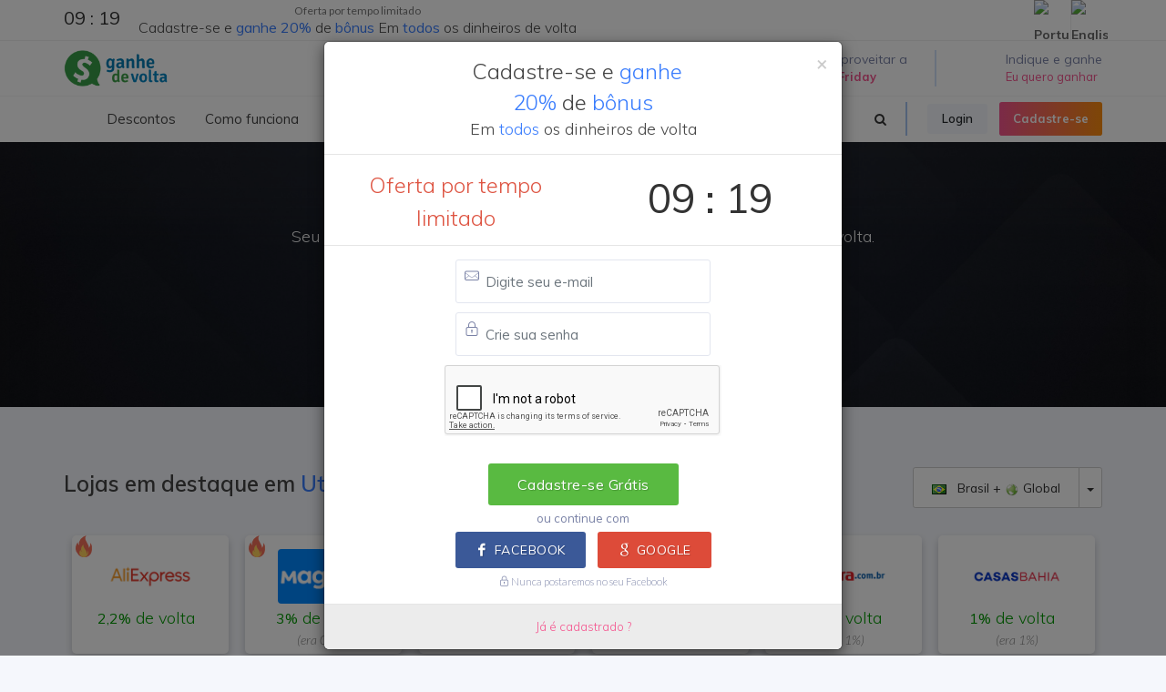

--- FILE ---
content_type: text/html; charset=UTF-8
request_url: https://www.ganhedevolta.com.br/cupom/utilidades-domesticas
body_size: 15831
content:
<!DOCTYPE html>
<html dir="ltr" lang="pt-BR"><head><meta http-equiv="Content-Type" content="text/html; charset=utf-8">

	
	<meta name="author" content="Ganhe de Volta" />
<title>Cupons de Desconto e Dinheiro de Volta - Cashback - Ganhe de Volta </title>
<meta name="description" content="Cupons de desconto para economizar e ainda receber parte do dinheiro de volta, é só no Ganhe de Volta. Quer saber como? Acesse agora mesmo! Cashback Ganhe de Volta
">
<meta name="keywords" content="cash back, cashback online, cashback, dinheiro de volta, cupom de desconto, cupom desconto extra, cupom de desconto extra, cupom desconto, oferta do dia, cupons de desconto, descontos, busca desconto, desconto extra, vale desconto, sites de desconto, sites de ofertas, site de desconto, oferta, cupons, buscadescontos, gadevo, black friday, cyber monday, natal, compra coletiva, promoções, cupom desconto americanas, ofertas, economia">
<link rel="manifest" href="/manifest.json">
<link rel="alternate" href="https://www.ganhedevolta.com.br/cupom/utilidades-domesticas" hreflang="pt-br" />
<link rel="alternate" href="https://www.bestofdiscount.com/coupon/utilidades-domesticas" hreflang="en" />
<link rel="apple-touch-icon-precomposed" sizes="57x57" href="/apple-touch-icon-57x57.png" />
<link rel="apple-touch-icon-precomposed" sizes="114x114" href="/apple-touch-icon-114x114.png" />
<link rel="apple-touch-icon-precomposed" sizes="72x72" href="/apple-touch-icon-72x72.png" />
<link rel="apple-touch-icon-precomposed" sizes="144x144" href="/apple-touch-icon-144x144.png" />
<link rel="apple-touch-icon-precomposed" sizes="60x60" href="/apple-touch-icon-60x60.png" />
<link rel="apple-touch-icon-precomposed" sizes="120x120" href="/apple-touch-icon-120x120.png" />
<link rel="apple-touch-icon-precomposed" sizes="76x76" href="/apple-touch-icon-76x76.png" />
<link rel="apple-touch-icon-precomposed" sizes="152x152" href="/apple-touch-icon-152x152.png" />
<link rel="icon" type="image/png" href="/favicon-196x196.png" sizes="196x196" />
<link rel="icon" type="image/png" href="/favicon-96x96.png" sizes="96x96" />
<link rel="icon" type="image/png" href="/favicon-32x32.png" sizes="32x32" />
<link rel="icon" type="image/png" href="/favicon-16x16.png" sizes="16x16" />
<link rel="icon" type="image/png" href="/favicon-128.png" sizes="128x128" />
<link rel="chrome-webstore-item" href="https://chrome.google.com/webstore/detail/nblmocepnocjbiikmokemnfcoclhdfhb">
<meta property="fb:app_id" content="695629693911732" />
<meta property="og:type" content="website" /> 
<meta property="og:site_name" content="Ganhe de Volta" /> 
<meta property="og:url" content="https://www.ganhedevolta.com.br/cupom/utilidades-domesticas" /> 
<meta property="og:title" content="Cupons de Desconto e Dinheiro de Volta - Cashback - Ganhe de Volta " /> 
<meta property="og:description" content="Cupons de desconto para economizar e ainda receber parte do dinheiro de volta, é só no Ganhe de Volta. Quer saber como? Acesse agora mesmo! Cashback Ganhe de Volta
" /> 
<meta property="og:image" content="https://cdn.gadevo.com/images/promo/facebook-share_2.png" /> 
<meta property="og:image:secure_url" content="https://cdn.gadevo.com/images/promo/facebook-share_2.png" /> 
<meta property="og:locale" content="pt_BR" /> 
<meta property="og:locale:alternate" content="en_US" /> 
<meta name="twitter:card" content="summary_large_image">
<meta name="twitter:site" content="@GanheDeVolta">
<meta name="twitter:creator" content="@GanheDeVolta">
<meta name="twitter:title" content="Cupons de Desconto e Dinheiro de Volta - Cashback - Ganhe de Volta ">
<meta name="twitter:description" content="Cupons de desconto para economizar e ainda receber parte do dinheiro de volta, é só no Ganhe de Volta. Quer saber como? Acesse agora mesmo! Cashback Ganhe de Volta
">
<meta name="twitter:image" content="https://cdn.gadevo.com/images/promo/facebook-share_2.png">

<meta name="facebook-domain-verification" content="gq82sr8k84ro9215y1abj80tlxk87l" />
<meta name="facebook-domain-verification" content="yq7h95jpckxtf5rhenvbwmlygzxrox" />
<!-- robots -->
<meta name="robots" content="index, follow">
<meta name="Googlebot-News" content="index, follow">

<div itemscope itemtype="//schema.org/Organization">      
<meta itemprop="name" content="Ganhe de Volta"> 
<meta property="description" content="Cupons de desconto para economizar e ainda receber parte do dinheiro de volta, é só no Ganhe de Volta. Quer saber como? Acesse agora mesmo! Cashback Ganhe de Volta
" /> 
<meta itemprop="url" content="https://www.ganhedevolta.com.br/">
<meta itemprop="sameAs" content="https://www.facebook.com/GanheDeVolta">
<meta itemprop="sameAs" content="https://www.instagram.com/ganhedevolta">
<meta itemprop="sameAs" content="https://twitter.com/ganhedevolta">
<meta itemprop="sameAs" content="https://plus.google.com/113313927532003146283">
<meta itemprop="logo" content="https://cdn.gadevo.com/images/logo@2x.png">
<meta itemprop="image" content="https://cdn.gadevo.com/images/promo/facebook-share_2.png">
  <div itemprop="aggregateRating" itemscope itemtype="//schema.org/AggregateRating">
   <meta itemprop="ratingValue" content="5">
   <meta itemprop="reviewCount" content="2987">
   <meta itemprop="bestRating" content="5" />
  </div>
</div>


<script type="application/ld+json">{
  "@context": "http://schema.org",
  "@graph": [
    {
      "@type": "WebSite", "url": "https://www.ganhedevolta.com.br/", "potentialAction": { "@type": "SearchAction", "target": "https://www.ganhedevolta.com.br/buscar?q={search_term}", "query-input": "required name=search_term"
      }
    }, 
    {
      "@type": "SiteNavigationElement",
      "url": [
        "https://www.ganhedevolta.com.br/",
        "https://www.ganhedevolta.com.br/cupom",
        "https://www.ganhedevolta.com.br/cupons-e-ofertas",
        "https://www.ganhedevolta.com.br/como-funciona",
        "https://www.ganhedevolta.com.br/indique-ganhe",
        "https://www.ganhedevolta.com.br/compromisso",
        "https://www.ganhedevolta.com.br/plugin",
        "https://www.ganhedevolta.com.br/cadastro",
        "https://www.ganhedevolta.com.br/super-cashback-aliexpress"
      ]
    },
    {
      "@type": "lastReviewed",
      "dateTime": "2026-01-17T15:30:30-03:00"
    }
  ]
}</script>


<meta name="application-name" content="Ganhe de Volta"/>
<meta name="msapplication-TileColor" content="#FFFFFF" />
<meta name="msapplication-TileImage" content="https://cdn.gadevo.com/mstile-144x144.png" />
<meta name="msapplication-square70x70logo" content="https://cdn.gadevo.com/mstile-70x70.png" />
<meta name="msapplication-square150x150logo" content="https://cdn.gadevo.com/mstile-150x150.png" />
<meta name="msapplication-wide310x150logo" content="https://cdn.gadevo.com/mstile-310x150.png" />
<meta name="msapplication-square310x310logo" content="https://cdn.gadevo.com/mstile-310x310.png" />


	<!-- Stylesheets
	============================================= -->
	<link href="//fonts.googleapis.com/css?family=Lato:300,300italic,400,400italic,600,700|Crete+Round:400italic|Open+Sans:300,400,500,600|Muli:300,400,400i,600,700" rel="stylesheet" type="text/css" />
	
	<link rel="stylesheet" href="https://cdn.gadevo.com/css/import-new.css?v=10" type="text/css" />
	<link rel="stylesheet" href="https://cdn.gadevo.com/css/min/font-icons.css" type="text/css" />

	<meta name="viewport" content="width=device-width, initial-scale=1, maximum-scale=1" />
	<!--[if lt IE 9]>
		<script src="//css3-mediaqueries-js.googlecode.com/svn/trunk/css3-mediaqueries.js"></script>
	<![endif]-->
    	<link rel="stylesheet" href="https://cdn.gadevo.com/css/min/flickity.css" type="text/css" />
    	<link rel="stylesheet" href="https://cdn.gadevo.com/css/min/config.css?v=13" type="text/css" />
    	<link rel="stylesheet" href="https://cdn.gadevo.com/css/min/config2.css?v=15" type="text/css" />


	<!-- External JavaScripts
	============================================= -->
	<script defer src="https://cdn.gadevo.com/js/svgicon.js"></script>

	<script src="https://cdn.gadevo.com/js/jquery-1.12.4.min.js"></script>	
	<script type="text/javascript" src="https://cdn.gadevo.com/js/plugins.js"></script>
	
	     <script src="https://www.google.com/recaptcha/api.js" async defer></script>



	<script src="https://cdn.gadevo.com/js/bootstrap-typeahead.js"></script>
	<script src="https://cdn.gadevo.com/js/hogan-2.0.0.js"></script>
	<script type="text/javascript">
		$(document).ready(function(){
			$('#pesquisar').typeahead({
			    name: 'user',
			    template:['<div class="tt-dropdown-menuuus" onclick="location.href=\'/desconto/{{nome_link}}\'"> ',
    					  '<img style="width: 70px; height: 100%; max-height:45px; " src="https://cdn.gadevo.com/images/lojas/{{nome_link}}.png">',
    					  '<span>{{nome}}</span><span class="cashbccc bg-sucess"><i class="la la-angle-right "></i></span>',
    					  '</div>'
						  ].join(''),
				engine: Hogan,
				remote: '/buscar.php?q=%QUERY'
			});
			$('.typeahead.input-sm').siblings('input.tt-hint').addClass('hint-small');
			$('.typeahead.input-lg').siblings('input.tt-hint').addClass('hint-large');
		});
	</script>
	
<script async src="https://pagead2.googlesyndication.com/pagead/js/adsbygoogle.js?client=ca-pub-3247317473027676"
     crossorigin="anonymous"></script>
     
<!-- Global site tag (gtag.js) - Google Analytics -->
<script async src="https://www.googletagmanager.com/gtag/js?id=UA-64632118-1"></script>
<script>
  window.dataLayer = window.dataLayer || [];
  function gtag(){dataLayer.push(arguments);}
  gtag('js', new Date());
</script>

<script>
gtag('config', 'UA-64632118-1');
gtag('config', 'AW-818855868');
gtag('config', 'AW-482527245');
gtag('config', 'AW-648389917');
gtag('config', 'AW-16725484717');


</script>


</head>

<body class="stretched no-transition" > 


	<div id="wrapper" class="clearfix">


		<div id="top-bar"   class="visible-sm visible-md visible-lg" >

            <div class="container clearfix">

                <div class="col_half nobottommargin top112"  data-toggle="modal"  data-target="#BonusCadastro"> 

		

                        <div class="col_half nomargin nopadding center" >
                        <div  class="countdown countdown-small is-countdown nomargin nopadding"><span class="countdown-row countdown-show4  nomargin nopadding"><div class=" nomargin nopadding" id="counter2"></div></span></div>

                        </div>
                        <div class="col_half  col_last nomargin nopadding titulo_top_header"  >
                        <h4 class="center" ><small>Oferta por tempo limitado</small><BR>
						Cadastre-se e <span>ganhe</span> <span>20%</span> de <span>bônus</span> Em <span>todos</span> os dinheiros de volta</h4>  
                        </div>



                </div>

                <div class="col_half fright col_last nobottommargin">

                    <div id="top-social"  style="margin-right:-6px;" >
                        <ul>
                            <li><a href="https://www.ganhedevolta.com.br/idioma/pt?go=/cupom/utilidades-domesticas&key=VndmdFNleWVUU2ttYnJGV01wMUJaODA1ZnZmckhiTTRQN1o3bXh5cEJIWT0=" class="si-evernote"><span class="ts-icon"><img src="/images/flags/br.png" alt="Português"></span><span class="ts-text">Português</span></a></li>
                            <li><a href="https://www.bestofdiscount.com/language/en?go=/cupom/utilidades-domesticas&key=VndmdFNleWVUU2ttYnJGV01wMUJaODA1ZnZmckhiTTRQN1o3bXh5cEJIWT0=" class="si-yelp"><span class="ts-icon"><img src="/images/flags/us.png" alt="English"></span><span class="ts-text">English</span></a></li>
                        </ul>
                    </div><!-- #top-social end -->

                </div>

            </div>

        </div>
        




			


	<header id="header" class="sticky-style-2 " data-sticky-class="not-dark" >

		<div class="container clearfix">

<div id="logo" class="">
						<a href="/cupom" class="standard-logo" data-dark-logo="https://cdn.gadevo.com/images/logo-dark.png"><img src="https://cdn.gadevo.com/images/logo.png" alt="Ganhe de Volta" itemprop="logo"></a>
						<a href="/cupom" class="retina-logo" data-dark-logo="https://cdn.gadevo.com/images/logo-dark@2x.png"><img src="https://cdn.gadevo.com/images/logo@2x.png" alt="Ganhe de Volta"></a>
					</div>
	<ul class="header-extras">



<li>
	
<svg class="i-plain m-right-0 m-left-0 svgicon svgicon-40 icon-fire"><use xlink:href="#icon-fire"></use></svg>
<div class="he-text t400 text-white-50">
Vem aproveitar a<span><a href="/eventos/black-friday" class="text-white t500"><b>Black Friday</b></a></span>
</div>
</li>





<li>
	
<svg class="i-plain m-right-0 m-left-0 svgicon svgicon-40 icon-bag-dollar"><use xlink:href="#icon-bag-dollar"></use></svg>
<div class="he-text t400 text-white-50">
Indique e ganhe 
<span><a href="/indique-ganhe" class="text-white t500">Eu quero ganhar</a></span>
</div>
</li>		

</ul>

</div>
<div id="header-wrap">

<nav id="primary-menu" class="style-2 with-arrows  not-dark">
<div class="container clearfix">
<div id="primary-menu-trigger"><i class="icon-reorder"></i></div>
	


	
<ul>
<li><a href="/cupom" onclick="location.href='/cupom'"><div ><i><svg class="svgicon svgicon-20 icon-tags "><use xlink:href="#icon-tags"></use></svg></i> Descontos</div></a>

<ul>
<li><a href="/cupom"><div class="icondireita">Lojas em destaque<i><svg class="svgicon svgicon-20 icon-fire"><use xlink:href="#icon-fire"></use></svg></i></div></a></li>
	
<li><a><div class="icondireita">Lojas<i><svg class="svgicon svgicon-20 icon-chevron-right "><use xlink:href="#icon-chevron-right"></use></svg></i></div></a>
<ul>

<li><a href="/desconto/amazon"><div>Amazon</div></a></li>

<li><a href="/desconto/americanas"><div>Americanas</div></a></li>

<li><a href="/desconto/kabum"><div>Kabum</div></a></li>

<li><a href="/desconto/netshoes"><div>Netshoes</div></a></li>

<li><a href="/desconto/sephora"><div>Sephora</div></a></li>

<li><a href="/desconto/submarino"><div>Submarino</div></a></li>
	<li><a href="/desconto" ><div class="icondireita">Todas as lojas<i><svg class="svgicon svgicon-20 icon-arrow-right "><use xlink:href="#icon-arrow-right"></use></svg></i></div></a></li>

	</ul></li>
	
	
	
<li><a ><div class="icondireita">Categorias<i><svg class="svgicon svgicon-20 icon-chevron-right "><use xlink:href="#icon-chevron-right"></use></svg></i></div></a>
<ul>

<li><a href="/cupom/1111"><div>11/11 Especial</div></a></li>

<li><a href="/cupom/beleza-e-saude"><div>Beleza e Saúde</div></a></li>

<li><a href="/cupom/celulares-e-smartphones"><div>Celulares e Smartphones</div></a></li>

<li><a href="/cupom/eletrodomesticos"><div>Eletrodomésticos</div></a></li>

<li><a href="/cupom/eletronicos-e-tecnologia"><div>Eletrônicos e Tecnologia</div></a></li>

<li><a href="/cupom/maquininha-de-cartao"><div>Maquininha de Cartão</div></a></li>
<li><a href="/cupom" ><div class="icondireita"> Todas as categorias<i><svg class="svgicon svgicon-20 icon-arrow-right "><use xlink:href="#icon-arrow-right"></use></svg></i></div></a></li>
</ul></li>	

</ul>
</li>
<li><a href="/como-funciona"><div> Como funciona</div></a></li>
							<li><a href="/compromisso"><div> Compromisso</div></a></li>
							<li><a href="/indique-ganhe"><div> Indique e ganhe 
                            
                            	<div class="label center nott hidden-md hidden-lg hidden-xl hidden-xs" style="position: relative; top:-1px; margin-left: 10px; outline:1px solid #F5F5F5; background-color:#932def; font-size:12px; font-weight:300; box-shadow: 0 0 10px rgba(0,0,0,0.1); border-top-left-radius: 5px; overflow: hidden; -moz-outline-radius: 5px; ">Eu quero ganhar</div>
                                
                            	<div class="label center nott hidden-md hidden-lg hidden-xl hidden-sm" style="position:absolute; top:18px; margin-left: 10px; outline:1px solid #F5F5F5; background-color:#932def; font-size:12px; font-weight:300; box-shadow: 0 0 10px rgba(0,0,0,0.1); border-top-left-radius: 5px; overflow: hidden; -moz-outline-radius: 5px; ">Eu quero ganhar</div>

                            
                            
                            
                            </div></a> 
                            
                            </li>

	
							<li><a href="/cashback-solidario"><div> Cashback solidário 
</ul>

<div class="header-buttons p-bottom-00 m-bottom-00 ">
	
                    
							
							
 <a data-toggle="modal" data-target="#login_modal" class="btn btn-xs btn-light m-right-10 ">Login</a>	
 <a data-toggle="modal" data-target="#signup_modal" class="btn btn-xs btn-gradient btn-gradient-two m-0">Cadastre-se</a>
                   
                    	
	
</div>

<div id="top-search" class="mr-4">
<a href="#" id="top-search-trigger"><i class="icon-search3"></i><i class="icon-line-cross"></i></a>

                        	
<form action="/buscar/" method="get" class="" >

<input type="text" name="q" id="pesquisar" class="form-control campo-busca-topo2" placeholder="Pesquisar lojas..." autocomplete="off" autofocus>
<input name="origem" type="hidden" value="header2" />
<input type="submit" style="display:none">
</form>	
	
</div>
</div>
</nav>
	
</div>
</header>
<div class="clearfix" ></div>
		<!-- #header end -->
<div class="background_all" >

	
	
	
	
	
	
	
	
	  
	
 	


        <section id="slider_homecp-adb" class="fonteNova topoBlock  nopadding" style="display: none; " >
 				<div class=" nomargin notopborder dark"  >
                    <div class="container clearfix">
                        <div class="emphasis-title center margem-lateral">
                            
							<img src="https://cdn.gadevo.com/images/icons/ad-blocker.png" width="50" height="50">

                            <h4>Seu bloqueador de anúncios está impedindo que você ganhe dinheiro de volta.<BR> Configure sua extensão para que isso não aconteça!</h4>
							<p>Depois disso você verá promoções incríveis aqui!</p>
							<a href="abp:subscribe?location=https://www.ganhedevolta.com.br/whitelist.txt&title=Ganhe de Volta" class="btn btn-default" ><span>Habilitar dinheiro de volta</span></a>
                        </div>
                    </div>
                </div>
		</section>





                       


  
<!-- Content
        ============================================= -->
        <section id="content" class="m-00 p-00">

            <div class="content-wrap background_all section-padding"   >

                <div class="container clearfix "    >

					
					<div class="" style="padding-top:20px !important"">
					<h3>Lojas em destaque  em <span>Utilidades Domésticas</span>
                       <div class="btn-group" style="float:right">
                            <button type="button" class="btn btn-default "><img src="https://cdn.gadevo.com/images/flags/br.png">&nbsp;&nbsp; Brasil  + <img src='https://cdn.gadevo.com/images/flags/Global.png'> Global</button>
                            <button aria-expanded="false" type="button" class="btn btn-default dropdown-toggle" data-toggle="dropdown">
                                <span class="caret"></span>
                                <span class="sr-only">Toggle Dropdown</span>
                            </button>
                            <ul class="dropdown-menu" role="menu">
      <li><a href="?pais=Global"><img src="https://cdn.gadevo.com/images/flags/Global.png">&nbsp;&nbsp; Global</a></li>      <li><a href="?pais=ar"><img src="https://cdn.gadevo.com/images/flags/ar.png">&nbsp;&nbsp; Argentina</a></li>      <li><a href="?pais=au"><img src="https://cdn.gadevo.com/images/flags/au.png">&nbsp;&nbsp; Austrália</a></li>      <li><a href="?pais=br"><img src="https://cdn.gadevo.com/images/flags/br.png">&nbsp;&nbsp; Brasil</a></li>      <li><a href="?pais=ca"><img src="https://cdn.gadevo.com/images/flags/ca.png">&nbsp;&nbsp; Canadá</a></li>      <li><a href="?pais=in"><img src="https://cdn.gadevo.com/images/flags/in.png">&nbsp;&nbsp; Índia</a></li>      <li><a href="?pais=mx"><img src="https://cdn.gadevo.com/images/flags/mx.png">&nbsp;&nbsp; México</a></li>      <li><a href="?pais=us"><img src="https://cdn.gadevo.com/images/flags/us.png">&nbsp;&nbsp; Estados Unidos</a></li>      <li><a href="?pais=uk"><img src="https://cdn.gadevo.com/images/flags/uk.png">&nbsp;&nbsp; Reino Unido</a></li> <li class="divider"></li><li><a href="?pais=Todas">Todas as Lojas</a></li></ul></div></h3>
					</div>

					<div id="shop"  class="shop  lista-lojas center clearfix"  >
					

						
												<div class="imgarredondada2 imgarredondada3 imgarredondada5  card  ">
						<a href="/desconto/aliexpress" title="Cupom de Desconto AliExpress">
							<div class="product-image product-image-busca  center">
								<img src="https://cdn.gadevo.com/images/lojas/aliexpress.png" alt="Cupom de Desconto AliExpress"  width="100" height="60" style="width: 100px; height: 100%; max-height:60px; " >
								
								<div class="logo-loja">
								
								
								<img src="https://cdn.gadevo.com/images/icons/badge-flame-24.png" class="" data-toggle="tooltip" data-placement="top" title="" data-original-title="Oferta especial">
								</div>
							</div>
							
								<div class="product-end center "> 
								<div class="cupomdescontofim  ">
								<span class='nomargin nopadding noborder'><strong>2,2%</strong> de volta </span>       		
								</div>
								</div>
						</a>
						</div>												<div class="imgarredondada2 imgarredondada3 imgarredondada5  card  ">
						<a href="/desconto/magazine-luiza" title="Cupom de Desconto Magazine Luiza - Magalu">
							<div class="product-image product-image-busca  center">
								<img src="https://cdn.gadevo.com/images/lojas/magazine-luiza.png" alt="Cupom de Desconto Magazine Luiza - Magalu"  width="100" height="60" style="width: 100px; height: 100%; max-height:60px; " >
								
								<div class="logo-loja">
								
								
								<img src="https://cdn.gadevo.com/images/icons/badge-flame-24.png" class="" data-toggle="tooltip" data-placement="top" title="" data-original-title="Oferta especial">
								</div>
							</div>
							
								<div class="product-end center "> 
								<div class="cupomdescontofim  ">
								<span class='nomargin nopadding noborder'><strong>3%</strong> de volta </span> <small><BR>(era 0,5%)</small>        		
								</div>
								</div>
						</a>
						</div>												<div class="imgarredondada2 imgarredondada3 imgarredondada5  card  ">
						<a href="/desconto/carrefour" title="Cupom de Desconto Carrefour">
							<div class="product-image product-image-busca  center">
								<img src="https://cdn.gadevo.com/images/lojas/carrefour.png" alt="Cupom de Desconto Carrefour"  width="100" height="60" style="width: 100px; height: 100%; max-height:60px; " >
								
								<div class="logo-loja">
								
								
								
								</div>
							</div>
							
								<div class="product-end center "> 
								<div class="cupomdescontofim  ">
								<span class='nomargin nopadding noborder'><strong>1,6%</strong> de volta </span> <small><BR>(era 0,7%)</small>        		
								</div>
								</div>
						</a>
						</div>												<div class="imgarredondada2 imgarredondada3 imgarredondada5  card  ">
						<a href="/desconto/ponto-frio" title="Cupom de Desconto Ponto">
							<div class="product-image product-image-busca  center">
								<img src="https://cdn.gadevo.com/images/lojas/ponto-frio.png" alt="Cupom de Desconto Ponto"  width="100" height="60" style="width: 100px; height: 100%; max-height:60px; " >
								
								<div class="logo-loja">
								
								
								
								</div>
							</div>
							
								<div class="product-end center "> 
								<div class="cupomdescontofim  ">
								<span class='nomargin nopadding noborder'><strong>1%</strong> de volta </span> <small><BR>(era 1%)</small>        		
								</div>
								</div>
						</a>
						</div>												<div class="imgarredondada2 imgarredondada3 imgarredondada5  card  ">
						<a href="/desconto/extra" title="Cupom de Desconto Extra">
							<div class="product-image product-image-busca  center">
								<img src="https://cdn.gadevo.com/images/lojas/extra.png" alt="Cupom de Desconto Extra"  width="100" height="60" style="width: 100px; height: 100%; max-height:60px; " >
								
								<div class="logo-loja">
								
								
								
								</div>
							</div>
							
								<div class="product-end center "> 
								<div class="cupomdescontofim  ">
								<span class='nomargin nopadding noborder'><strong>1%</strong> de volta </span> <small><BR>(era 1%)</small>        		
								</div>
								</div>
						</a>
						</div>												<div class="imgarredondada2 imgarredondada3 imgarredondada5  card  ">
						<a href="/desconto/casas-bahia" title="Cupom de Desconto Casas Bahia">
							<div class="product-image product-image-busca  center">
								<img src="https://cdn.gadevo.com/images/lojas/casas-bahia.png" alt="Cupom de Desconto Casas Bahia"  width="100" height="60" style="width: 100px; height: 100%; max-height:60px; " >
								
								<div class="logo-loja">
								
								
								
								</div>
							</div>
							
								<div class="product-end center "> 
								<div class="cupomdescontofim  ">
								<span class='nomargin nopadding noborder'><strong>1%</strong> de volta </span> <small><BR>(era 1%)</small>        		
								</div>
								</div>
						</a>
						</div>												<div class="imgarredondada2 imgarredondada3 imgarredondada5  card  ">
						<a href="/desconto/mobly" title="Cupom de Desconto Mobly">
							<div class="product-image product-image-busca  center">
								<img src="https://cdn.gadevo.com/images/lojas/mobly.png" alt="Cupom de Desconto Mobly"  width="100" height="60" style="width: 100px; height: 100%; max-height:60px; " >
								
								<div class="logo-loja">
								
								
								
								</div>
							</div>
							
								<div class="product-end center "> 
								<div class="cupomdescontofim  ">
								<span class='nomargin nopadding noborder'><strong>1,4%</strong> de volta </span> <small><BR>(era 1%)</small>        		
								</div>
								</div>
						</a>
						</div>												<div class="imgarredondada2 imgarredondada3 imgarredondada5  card  ">
						<a href="/desconto/polishop" title="Cupom de Desconto Polishop">
							<div class="product-image product-image-busca  center">
								<img src="https://cdn.gadevo.com/images/lojas/polishop.png" alt="Cupom de Desconto Polishop"  width="100" height="60" style="width: 100px; height: 100%; max-height:60px; " >
								
								<div class="logo-loja">
								
								
								
								</div>
							</div>
							
								<div class="product-end center "> 
								<div class="cupomdescontofim  ">
								<span class='nomargin nopadding noborder'><strong>2%</strong> de volta </span>       		
								</div>
								</div>
						</a>
						</div>												<div class="imgarredondada2 imgarredondada3 imgarredondada5  card  ">
						<a href="/desconto/shopee" title="Cupom de Desconto Shopee">
							<div class="product-image product-image-busca  center">
								<img src="https://cdn.gadevo.com/images/lojas/shopee.png" alt="Cupom de Desconto Shopee"  width="100" height="60" style="width: 100px; height: 100%; max-height:60px; " >
								
								<div class="logo-loja">
								
								
								
								</div>
							</div>
							
								<div class="product-end center "> 
								<div class="cupomdescontofim  ">
								<span class='nomargin nopadding noborder'><strong>0,3%</strong> de volta </span>       		
								</div>
								</div>
						</a>
						</div>												<div class="imgarredondada2 imgarredondada3 imgarredondada5  card  ">
						<a href="/desconto/mega-mamute" title="Cupom de Desconto Mega Mamute">
							<div class="product-image product-image-busca  center">
								<img src="https://cdn.gadevo.com/images/lojas/mega-mamute.png" alt="Cupom de Desconto Mega Mamute"  width="100" height="60" style="width: 100px; height: 100%; max-height:60px; " >
								
								<div class="logo-loja">
								
								
								
								</div>
							</div>
							
								<div class="product-end center "> 
								<div class="cupomdescontofim  ">
								<span class='nomargin nopadding noborder'><strong>1,1%</strong> de volta </span> <small><BR>(era 0,6%)</small>        		
								</div>
								</div>
						</a>
						</div>												<div class="imgarredondada2 imgarredondada3 imgarredondada5  card  ">
						<a href="/desconto/irobot" title="Cupom de Desconto iRobot">
							<div class="product-image product-image-busca  center">
								<img src="https://cdn.gadevo.com/images/lojas/irobot.png" alt="Cupom de Desconto iRobot"  width="100" height="60" style="width: 100px; height: 100%; max-height:60px; " >
								
								<div class="logo-loja">
								
								
								
								</div>
							</div>
							
								<div class="product-end center "> 
								<div class="cupomdescontofim  ">
								<span class='nomargin nopadding noborder'><strong>0,85%</strong> de volta </span>       		
								</div>
								</div>
						</a>
						</div>												<div class="imgarredondada2 imgarredondada3 imgarredondada5  card  ">
						<a href="/desconto/leroy-merlin" title="Cupom de Desconto Leroy Merlin">
							<div class="product-image product-image-busca  center">
								<img src="https://cdn.gadevo.com/images/lojas/leroy-merlin.png" alt="Cupom de Desconto Leroy Merlin"  width="100" height="60" style="width: 100px; height: 100%; max-height:60px; " >
								
								<div class="logo-loja">
								
								
								
								</div>
							</div>
							
								<div class="product-end center "> 
								<div class="cupomdescontofim  ">
								<span class='nomargin nopadding noborder'><strong>1.6%</strong> de volta </span> <small><BR>(era 1%)</small>        		
								</div>
								</div>
						</a>
						</div>												<div class="imgarredondada2 imgarredondada3 imgarredondada5  card  ">
						<a href="/desconto/ponto" title="Cupom de Desconto Ponto">
							<div class="product-image product-image-busca  center">
								<img src="https://cdn.gadevo.com/images/lojas/ponto.png" alt="Cupom de Desconto Ponto"  width="100" height="60" style="width: 100px; height: 100%; max-height:60px; " >
								
								<div class="logo-loja">
								
								
								
								</div>
							</div>
							
								<div class="product-end center "> 
								<div class="cupomdescontofim  ">
								<span class='nomargin nopadding noborder'><strong>1%</strong> de volta </span>       		
								</div>
								</div>
						</a>
						</div>												<div class="imgarredondada2 imgarredondada3 imgarredondada5  card  ">
						<a href="/desconto/aliexpress-supercashback" title="Cupom de Desconto AliExpress SuperCashback">
							<div class="product-image product-image-busca  center">
								<img src="https://cdn.gadevo.com/images/lojas/aliexpress-supercashback.png" alt="Cupom de Desconto AliExpress SuperCashback"  width="100" height="60" style="width: 100px; height: 100%; max-height:60px; " >
								
								<div class="logo-loja">
								
								
								
								</div>
							</div>
							
								<div class="product-end center "> 
								<div class="cupomdescontofim  ">
								<span class='nomargin nopadding noborder'><strong>2,2%</strong> de volta </span>       		
								</div>
								</div>
						</a>
						</div>												<div class="imgarredondada2 imgarredondada3 imgarredondada5  card  ">
						<a href="/desconto/yvy-brasil" title="Cupom de Desconto YVY Brasil">
							<div class="product-image product-image-busca  center">
								<img src="https://cdn.gadevo.com/images/lojas/yvy-brasil.png" alt="Cupom de Desconto YVY Brasil"  width="100" height="60" style="width: 100px; height: 100%; max-height:60px; " >
								
								<div class="logo-loja">
								
								
								
								</div>
							</div>
							
								<div class="product-end center "> 
								<div class="cupomdescontofim  ">
								<span class='nomargin nopadding noborder'><strong>2,5%</strong> de volta </span>       		
								</div>
								</div>
						</a>
						</div>												<div class="imgarredondada2 imgarredondada3 imgarredondada5  card  ">
						<a href="/desconto/mercado-livre" title="Cupom de Desconto Mercado Livre">
							<div class="product-image product-image-busca  center">
								<img src="https://cdn.gadevo.com/images/lojas/mercado-livre.png" alt="Cupom de Desconto Mercado Livre"  width="100" height="60" style="width: 100px; height: 100%; max-height:60px; " >
								
								<div class="logo-loja">
								
								
								
								</div>
							</div>
							
								<div class="product-end center "> 
								<div class="cupomdescontofim  ">
								       		
								</div>
								</div>
						</a>
						</div>						<div class="total-paginas" id="16" style="display:none"></div>
					
						
						</div>

<div class="clearfix"></div>					

					
<div class="topmargin-sm center" style="height: 24px; ">
<div class="ajax-load text-center center " style="display:none">
<img height="24" width="24" src="/images/preloader@2x.gif">
</div>
<button id="botao-carregar" class="botao-carregar btn btn-info btn-sm"  type="button" onclick="loadMoreData();" style="display:none" >Ver mais</button>	
</div>		
					

					
					
<div class="clearfix"></div>						
	
					


				
<div class="fancy-title title-bottom-border m-top-30">
	<h3> Ofertas recentes em <span>Utilidades Domésticas</span></h3>                            
</div>					
<div id="shop-cupom"  class="card-deck mx-auto" >
	
<div class="card card-cupons text-center " >
	<a href="/desconto/americanas"><img class="mx-auto" src="https://cdn.gadevo.com/images/lojas/americanas.png" alt="Americanas" ></a>
    <div class="card-body m-00 p-00 d-flex flex-column">
      <h5 class="card-title m-bottom-0">O seu mundo Xiaomi</h5>
     <a href="/desconto/americanas/2058217" onclick="setTimeout(function() { window.location.href='/redirecionar/2058217?act=1'; }, 100);" target="_blank" class="align-self-end mt-auto btn btn-secondary btn-xs btn-block">Ver Desconto</a>
    </div>
    
  </div>
						
<div class="card card-cupons text-center " >
	<a href="/desconto/americanas"><img class="mx-auto" src="https://cdn.gadevo.com/images/lojas/americanas.png" alt="Americanas" ></a>
    <div class="card-body m-00 p-00 d-flex flex-column">
      <h5 class="card-title m-bottom-0">Cupom: NOVOKITKAT | [Receba em 3horas] KitKat por R$0,99 com o cupom valido para novos clientes O2O e clientes sem compra em O2O por mais de 1 ano!</h5>
     <a href="/desconto/americanas/2040908" onclick="setTimeout(function() { window.location.href='/redirecionar/2040908?act=1'; }, 100);" target="_blank" class="align-self-end mt-auto btn btn-secondary btn-xs btn-block">Ver Desconto</a>
    </div>
    
  </div>
						
<div class="card card-cupons text-center " >
	<a href="/desconto/americanas"><img class="mx-auto" src="https://cdn.gadevo.com/images/lojas/americanas.png" alt="Americanas" ></a>
    <div class="card-body m-00 p-00 d-flex flex-column">
      <h5 class="card-title m-bottom-0">R$15 de desconto para novos clientes com cupom!</h5>
     <a href="/desconto/americanas/2038092" onclick="setTimeout(function() { window.location.href='/redirecionar/2038092?act=1'; }, 100);" target="_blank" class="align-self-end mt-auto btn btn-secondary btn-xs btn-block">Ver Desconto</a>
    </div>
    
  </div>
						
<div class="card card-cupons text-center " >
	<a href="/desconto/mobly"><img class="mx-auto" src="https://cdn.gadevo.com/images/lojas/mobly.png" alt="Mobly" ></a>
    <div class="card-body m-00 p-00 d-flex flex-column">
      <h5 class="card-title m-bottom-0">Todo site com cupom de 5% OFF</h5>
     <a href="/desconto/mobly/2037174" onclick="setTimeout(function() { window.location.href='/redirecionar/2037174?act=1'; }, 100);" target="_blank" class="align-self-end mt-auto btn btn-secondary btn-xs btn-block">Ver Desconto</a>
    </div>
    <div class='card-footer cashback' data-toggle='tooltip' data-placement='bottom' title='Mobly paga para anunciar no Ganhe de Volta. Nós dividimos esse pagamento com você, devolvendo 1,4% do valor da sua compra.'><span>+ 1,4%  de cashback</span></div>
  </div>
						
<div class="card card-cupons text-center " >
	<a href="/desconto/aliexpress"><img class="mx-auto" src="https://cdn.gadevo.com/images/lojas/aliexpress.png" alt="AliExpress" ></a>
    <div class="card-body m-00 p-00 d-flex flex-column">
      <h5 class="card-title m-bottom-0">Até 70% OFF nas MELHORES MARCAS do ALIEXPRESS</h5>
     <a href="/desconto/aliexpress/2035001" onclick="setTimeout(function() { window.location.href='/redirecionar/2035001?act=1'; }, 100);" target="_blank" class="align-self-end mt-auto btn btn-secondary btn-xs btn-block">Ver Desconto</a>
    </div>
    <div class='card-footer cashback' data-toggle='tooltip' data-placement='bottom' title='AliExpress paga para anunciar no Ganhe de Volta. Nós dividimos esse pagamento com você, devolvendo 2,2% do valor da sua compra.'><span>+ 2,2%  de cashback</span></div>
  </div>
						
<div class="card card-cupons text-center " >
	<a href="/desconto/aliexpress"><img class="mx-auto" src="https://cdn.gadevo.com/images/lojas/aliexpress.png" alt="AliExpress" ></a>
    <div class="card-body m-00 p-00 d-flex flex-column">
      <h5 class="card-title m-bottom-0">OS MAIS VENDIDOS com até 70% OFF</h5>
     <a href="/desconto/aliexpress/2035000" onclick="setTimeout(function() { window.location.href='/redirecionar/2035000?act=1'; }, 100);" target="_blank" class="align-self-end mt-auto btn btn-secondary btn-xs btn-block">Ver Desconto</a>
    </div>
    <div class='card-footer cashback' data-toggle='tooltip' data-placement='bottom' title='AliExpress paga para anunciar no Ganhe de Volta. Nós dividimos esse pagamento com você, devolvendo 2,2% do valor da sua compra.'><span>+ 2,2%  de cashback</span></div>
  </div>
						
<div class="card card-cupons text-center " >
	<a href="/desconto/aliexpress"><img class="mx-auto" src="https://cdn.gadevo.com/images/lojas/aliexpress.png" alt="AliExpress" ></a>
    <div class="card-body m-00 p-00 d-flex flex-column">
      <h5 class="card-title m-bottom-0">OFERTAS com até 50% OFF </h5>
     <a href="/desconto/aliexpress/2034999" onclick="setTimeout(function() { window.location.href='/redirecionar/2034999?act=1'; }, 100);" target="_blank" class="align-self-end mt-auto btn btn-secondary btn-xs btn-block">Ver Desconto</a>
    </div>
    <div class='card-footer cashback' data-toggle='tooltip' data-placement='bottom' title='AliExpress paga para anunciar no Ganhe de Volta. Nós dividimos esse pagamento com você, devolvendo 2,2% do valor da sua compra.'><span>+ 2,2%  de cashback</span></div>
  </div>
						
<div class="card card-cupons text-center " >
	<a href="/desconto/magazine-luiza"><img class="mx-auto" src="https://cdn.gadevo.com/images/lojas/magazine-luiza.png" alt="Magazine Luiza - Magalu" ></a>
    <div class="card-body m-00 p-00 d-flex flex-column">
      <h5 class="card-title m-bottom-0">Cashback Magazine Luiza</h5>
     <a href="/desconto/magazine-luiza/2034566" onclick="setTimeout(function() { window.location.href='/redirecionar/2034566?act=1'; }, 100);" target="_blank" class="align-self-end mt-auto btn btn-secondary btn-xs btn-block">Ver Desconto</a>
    </div>
    <div class='card-footer cashback' data-toggle='tooltip' data-placement='bottom' title='Magazine Luiza - Magalu paga para anunciar no Ganhe de Volta. Nós dividimos esse pagamento com você, devolvendo 3% do valor da sua compra.'><span>+ 3%  de cashback</span></div>
  </div>
						
<div class="card card-cupons text-center " >
	<a href="/desconto/magazine-luiza"><img class="mx-auto" src="https://cdn.gadevo.com/images/lojas/magazine-luiza.png" alt="Magazine Luiza - Magalu" ></a>
    <div class="card-body m-00 p-00 d-flex flex-column">
      <h5 class="card-title m-bottom-0">Compre no Magazine Luiza com Dinheiro de Volta</h5>
     <a href="/desconto/magazine-luiza/2034565" onclick="setTimeout(function() { window.location.href='/redirecionar/2034565?act=1'; }, 100);" target="_blank" class="align-self-end mt-auto btn btn-secondary btn-xs btn-block">Ver Desconto</a>
    </div>
    <div class='card-footer cashback' data-toggle='tooltip' data-placement='bottom' title='Magazine Luiza - Magalu paga para anunciar no Ganhe de Volta. Nós dividimos esse pagamento com você, devolvendo 3% do valor da sua compra.'><span>+ 3%  de cashback</span></div>
  </div>
						
<div class="card card-cupons text-center " >
	<a href="/desconto/magazine-luiza"><img class="mx-auto" src="https://cdn.gadevo.com/images/lojas/magazine-luiza.png" alt="Magazine Luiza - Magalu" ></a>
    <div class="card-body m-00 p-00 d-flex flex-column">
      <h5 class="card-title m-bottom-0">Dinheiro de Volta no Magazine Luiza</h5>
     <a href="/desconto/magazine-luiza/2034564" onclick="setTimeout(function() { window.location.href='/redirecionar/2034564?act=1'; }, 100);" target="_blank" class="align-self-end mt-auto btn btn-secondary btn-xs btn-block">Ver Desconto</a>
    </div>
    <div class='card-footer cashback' data-toggle='tooltip' data-placement='bottom' title='Magazine Luiza - Magalu paga para anunciar no Ganhe de Volta. Nós dividimos esse pagamento com você, devolvendo 3% do valor da sua compra.'><span>+ 3%  de cashback</span></div>
  </div>
						<div class="total-paginas-cupom" id="10" style="display:none"></div>
<script type="text/javascript">	
$('#botao-carregar-cupom').fadeIn('1000');
</script>
</div>	

					
<div class="clearfix"></div>					

					
<div class="topmargin-sm center" style="height: 24px; ">
<div class="ajax-load-cupom text-center center " style="display:none">
<img height="24" width="24" src="/images/preloader@2x.gif">
</div>
<button id="botao-carregar-cupom" class="botao-carregar-cupom btn btn-info btn-sm"  type="button" onclick="loadMoreDataCupom();"  >Ver mais</button>	
</div>		
					
<div class="clearfix"></div>						
					
					
					
<div class="row m-top-30">
	<div class="col-md-12 listacategorias">
		
		

<div class="col-xs-12 col-sm-6 col-md-3 p-top-10"><a href="/cupom/1111"><i><svg class="svgicon svgicon-20 icon-power"><use xlink:href="#icon-power"></use></svg></i>11/11 Especial</a></div> 

<div class="col-xs-12 col-sm-6 col-md-3 p-top-10"><a href="/cupom/alimentos-e-bebidas"><i><svg class="svgicon svgicon-20 icon-glass"><use xlink:href="#icon-glass"></use></svg></i>Alimentos e Bebidas</a></div> 

<div class="col-xs-12 col-sm-6 col-md-3 p-top-10"><a href="/cupom/animais-e-pet"><i><svg class="svgicon svgicon-20 icon-bone"><use xlink:href="#icon-bone"></use></svg></i>Animais e Pets</a></div> 

<div class="col-xs-12 col-sm-6 col-md-3 p-top-10"><a href="/cupom/assinaturas-e-servicos"><i><svg class="svgicon svgicon-20 icon-platter"><use xlink:href="#icon-platter"></use></svg></i>Assinaturas e Serviços</a></div> 

<div class="col-xs-12 col-sm-6 col-md-3 p-top-10"><a href="/cupom/automotivo"><i><svg class="svgicon svgicon-20 icon-car"><use xlink:href="#icon-car"></use></svg></i>Automotivo</a></div> 

<div class="col-xs-12 col-sm-6 col-md-3 p-top-10"><a href="/cupom/bebes-e-criancas"><i><svg class="svgicon svgicon-20 icon-baby"><use xlink:href="#icon-baby"></use></svg></i>Bebês e Crianças</a></div> 

<div class="col-xs-12 col-sm-6 col-md-3 p-top-10"><a href="/cupom/beleza-e-saude"><i><svg class="svgicon svgicon-20 icon-diamond2"><use xlink:href="#icon-diamond2"></use></svg></i>Beleza e Saúde</a></div> 

<div class="col-xs-12 col-sm-6 col-md-3 p-top-10"><a href="/cupom/celulares-e-smartphones"><i><svg class="svgicon svgicon-20 icon-smartphone"><use xlink:href="#icon-smartphone"></use></svg></i>Celulares e Smartphones</a></div> 

<div class="col-xs-12 col-sm-6 col-md-3 p-top-10"><a href="/cupom/eletrodomesticos"><i><svg class="svgicon svgicon-20 icon-apartment"><use xlink:href="#icon-apartment"></use></svg></i>Eletrodomésticos</a></div> 

<div class="col-xs-12 col-sm-6 col-md-3 p-top-10"><a href="/cupom/eletronicos-e-tecnologia"><i><svg class="svgicon svgicon-20 icon-tv"><use xlink:href="#icon-tv"></use></svg></i>Eletrônicos e Tecnologia</a></div> 

<div class="col-xs-12 col-sm-6 col-md-3 p-top-10"><a href="/cupom/esporte-e-lazer"><i><svg class="svgicon svgicon-20 icon-soccer"><use xlink:href="#icon-soccer"></use></svg></i>Esporte e Lazer</a></div> 

<div class="col-xs-12 col-sm-6 col-md-3 p-top-10"><a href="/cupom/games"><i><svg class="svgicon svgicon-20 icon-joystick"><use xlink:href="#icon-joystick"></use></svg></i>Games</a></div> 

<div class="col-xs-12 col-sm-6 col-md-3 p-top-10"><a href="/cupom/informatica"><i><svg class="svgicon svgicon-20 icon-laptop"><use xlink:href="#icon-laptop"></use></svg></i>Informática</a></div> 

<div class="col-xs-12 col-sm-6 col-md-3 p-top-10"><a href="/cupom/loja-de-departamentos"><i><svg class="svgicon svgicon-20 icon-store"><use xlink:href="#icon-store"></use></svg></i>Loja de Departamentos</a></div> 

<div class="col-xs-12 col-sm-6 col-md-3 p-top-10"><a href="/cupom/maquininha-de-cartao"><i><svg class="svgicon svgicon-20 icon-credit-card"><use xlink:href="#icon-credit-card"></use></svg></i>Maquininha de Cartão</a></div> 

<div class="col-xs-12 col-sm-6 col-md-3 p-top-10"><a href="/cupom/moda-e-acessorios"><i><svg class="svgicon svgicon-20 icon-shirt"><use xlink:href="#icon-shirt"></use></svg></i>Moda e Acessórios</a></div> 

<div class="col-xs-12 col-sm-6 col-md-3 p-top-10"><a href="/cupom/moveis-casa-e-decoracao"><i><svg class="svgicon svgicon-20 icon-couch"><use xlink:href="#icon-couch"></use></svg></i>Móveis, Casa e Decoração</a></div> 

<div class="col-xs-12 col-sm-6 col-md-3 p-top-10"><a href="/cupom/outros"><i><svg class="svgicon svgicon-20 icon-cube"><use xlink:href="#icon-cube"></use></svg></i>Outros</a></div> 

<div class="col-xs-12 col-sm-6 col-md-3 p-top-10"><a href="/cupom/suplementos"><i><svg class="svgicon svgicon-20 icon-dumbbell"><use xlink:href="#icon-dumbbell"></use></svg></i>Suplementos</a></div> 

<div class="col-xs-12 col-sm-6 col-md-3 p-top-10"><a href="/cupom/viagem-e-turismo"><i><svg class="svgicon svgicon-20 icon-plane"><use xlink:href="#icon-plane"></use></svg></i>Viagem e Turismo</a></div> 
				    
				    
				 	
					
				</div>
			</div>				

<div class="topmargin-sm bottommargin-sm center">
<button class="btn btn-outline-primary btn-sm"  type="button" data-toggle="collapse" data-target="#maiscategorias" aria-expanded="false" aria-controls="maiscategorias" >Mais categorias</button>	
</div>					
					
<div class="collapse" id="maiscategorias">
  <div class="card card-body listacategorias">
    
<div class="col-xs-12 col-sm-6 col-md-3 p-top-10"><a href="/cupom/acessorios-de-informatica"><i><svg class="svgicon svgicon-20 icon-mouse-both"><use xlink:href="#icon-mouse-both"></use></svg></i>Acessórios de Informática</a></div> 

<div class="col-xs-12 col-sm-6 col-md-3 p-top-10"><a href="/cupom/casa-e-decoracao"><i><svg class="svgicon svgicon-20 icon-chair"><use xlink:href="#icon-chair"></use></svg></i>Casa e Decoração</a></div> 

<div class="col-xs-12 col-sm-6 col-md-3 p-top-10"><a href="/cupom/china-weekend"><i><svg class="svgicon svgicon-20 icon-earth"><use xlink:href="#icon-earth"></use></svg></i>China Weekend</a></div> 

<div class="col-xs-12 col-sm-6 col-md-3 p-top-10"><a href="/cupom/eletroportateis"><i><svg class="svgicon svgicon-20 icon-chef"><use xlink:href="#icon-chef"></use></svg></i>Eletroportáteis</a></div> 

<div class="col-xs-12 col-sm-6 col-md-3 p-top-10"><a href="/cupom/ferramentas"><i><svg class="svgicon svgicon-20 icon-hammer-wrench"><use xlink:href="#icon-hammer-wrench"></use></svg></i>Ferramentas</a></div> 

<div class="col-xs-12 col-sm-6 col-md-3 p-top-10"><a href="/cupom/flores-e-presentes"><i><svg class="svgicon svgicon-20 icon-gift"><use xlink:href="#icon-gift"></use></svg></i>Flores e Presentes</a></div> 

<div class="col-xs-12 col-sm-6 col-md-3 p-top-10"><a href="/cupom/hospedagem-de-sites-e-registro-de-dominios"><i><svg class="svgicon svgicon-20 icon-server"><use xlink:href="#icon-server"></use></svg></i>Hospedagem de Sites e Registro de Domínios</a></div> 

<div class="col-xs-12 col-sm-6 col-md-3 p-top-10"><a href="/cupom/ingressos-e-eventos"><i><svg class="svgicon svgicon-20 icon-ticket"><use xlink:href="#icon-ticket"></use></svg></i>Ingressos e Eventos</a></div> 

<div class="col-xs-12 col-sm-6 col-md-3 p-top-10"><a href="/cupom/instrumentos-musicais"><i><svg class="svgicon svgicon-20 icon-guitar"><use xlink:href="#icon-guitar"></use></svg></i>Instrumentos Musicais</a></div> 

<div class="col-xs-12 col-sm-6 col-md-3 p-top-10"><a href="/cupom/livros-cds-dvds"><i><svg class="svgicon svgicon-20 icon-library"><use xlink:href="#icon-library"></use></svg></i>Livros, CDs e DVDs</a></div> 

<div class="col-xs-12 col-sm-6 col-md-3 p-top-10"><a href="/cupom/oculos-e-lentes"><i><svg class="svgicon svgicon-20 icon-glasses"><use xlink:href="#icon-glasses"></use></svg></i>Óculos e Lentes</a></div> 

<div class="col-xs-12 col-sm-6 col-md-3 p-top-10"><a href="/cupom/perfumes"><i><svg class="svgicon svgicon-20 icon-spray"><use xlink:href="#icon-spray"></use></svg></i>Perfumes</a></div> 

<div class="col-xs-12 col-sm-6 col-md-3 p-top-10"><a href="/cupom/produtos-digitais"><i><svg class="svgicon svgicon-20 icon-graduation-hat"><use xlink:href="#icon-graduation-hat"></use></svg></i>Produtos Digitais / Cursos Online</a></div> 

<div class="col-xs-12 col-sm-6 col-md-3 p-top-10"><a href="/cupom/programas-e-softwares"><i><svg class="svgicon svgicon-20 icon-usb-drive"><use xlink:href="#icon-usb-drive"></use></svg></i>Programas e Softwares</a></div> 

<div class="col-xs-12 col-sm-6 col-md-3 p-top-10"><a href="/cupom/relogios"><i><svg class="svgicon svgicon-20 icon-watch"><use xlink:href="#icon-watch"></use></svg></i>Relógios</a></div> 

<div class="col-xs-12 col-sm-6 col-md-3 p-top-10"><a href="/cupom/roupas"><i><svg class="svgicon svgicon-20 icon-hanger"><use xlink:href="#icon-hanger"></use></svg></i>Roupas</a></div> 

<div class="col-xs-12 col-sm-6 col-md-3 p-top-10"><a href="/cupom/sapatos-calcados-e-acessorios"><i><svg class="svgicon svgicon-20 icon-shoes"><use xlink:href="#icon-shoes"></use></svg></i>Sapatos, Calçados e Acessórios</a></div> 

<div class="col-xs-12 col-sm-6 col-md-3 p-top-10"><a href="/cupom/seguros-e-financas"><i><svg class="svgicon svgicon-20 icon-shield-check"><use xlink:href="#icon-shield-check"></use></svg></i>Seguros e Finanças</a></div> 

<div class="col-xs-12 col-sm-6 col-md-3 p-top-10"><a href="/cupom/sex-shop"><i><svg class="svgicon svgicon-20 icon-zipped"><use xlink:href="#icon-zipped"></use></svg></i>Sex Shop</a></div> 

<div class="col-xs-12 col-sm-6 col-md-3 p-top-10"><a href="/cupom/utilidades-domesticas"><i><svg class="svgicon svgicon-20 icon-scale2"><use xlink:href="#icon-scale2"></use></svg></i>Utilidades Domésticas</a></div> 
  </div>
</div>					
					
					
				
					
					
					
					
					
					
					
					
					
					
	
					
					
					
					
					
					
					
</div>
				
	
               




            </div>

        </section><!-- #content end -->

<link rel="stylesheet" type="text/css" href="https://cdn.gadevo.com/css/slick.css"/>
<link rel="stylesheet" type="text/css" href="https://cdn.gadevo.com/css/slick-theme.css"/>
<script type="text/javascript" src="https://cdn.gadevo.com/js/slick.min.js"></script>
					
					
  <script type="text/javascript">
    $(document).ready(function(){
		
 $('.multiple-items').slick({
  infinite: false,
  slidesToShow: 6,
  slidesToScroll: 6,
		  responsive: [
    {
      breakpoint: 1024,
      settings: {
        slidesToShow: 4,
        slidesToScroll: 4,
      }
    },
    {
      breakpoint: 600,
      settings: {
        slidesToShow: 2,
        slidesToScroll: 2
      }
    },
    {
      breakpoint: 350,
      settings: {
        slidesToShow: 1,
        slidesToScroll: 1
      }
    }
  ]
});		
    });
	  
	  
	     

			function loadMoreData(){  
				
					var total = $(".total-paginas:last").attr("id");

                    $.ajax({
                        url: "../?p=buscar_lojas&last=" + total +"&cat=1047&pais=br&extra=&o=&so_ativo=1",
                        type:'GET',
						beforeSend: function()
						
						{$('#botao-carregar').hide(); 
						 $('.ajax-load').fadeIn('1000');},
                        // data: "action=infinite_scroll&page_no="+ pageNumber + '&loop_file=loop', 
                        success: function(html){
							$('.ajax-load').fadeOut('1000');
                            //$("#shop").append(html);   // This will be the div where our content will be loaded
							$(html).hide().appendTo("#shop").fadeIn('1000');
							// $('#botao-carregar').fadeIn('1000');
                        }
                    });
                return false;
            }
	  
			function loadMoreDataCupom(){  
				
					var total = $(".total-paginas-cupom:last").attr("id");

                    $.ajax({
                        url: "../?p=buscar_cupons&last=" + total +"&cat=1047&pais=br&extra=&o=&so_ativo=1",
                        type:'GET',
						beforeSend: function()
						
						{$('#botao-carregar-cupom').hide(); 
						 $('.ajax-load-cupom').fadeIn('1000');},
                        // data: "action=infinite_scroll&page_no="+ pageNumber + '&loop_file=loop', 
                        success: function(html){
							$('.ajax-load-cupom').fadeOut('1000');
                            //$("#shop").append(html);   // This will be the div where our content will be loaded
							$(html).hide().appendTo("#shop-cupom").fadeIn('1000');
							// $('#botao-carregar').fadeIn('1000');
                        }
                    });
                return false;
            }
	  
</script>

<script type="text/javascript">
    $(document).ready(function() {
        $(this).attr("title", "Cupons de Desconto e Dinheiro de Volta - Ganhe de Volta");
    });
</script>
</div>    
<footer class="footer-three footer-grey p-top-60">
        <div class="footer-top p-bottom-20">
            <div class="container">
                <div class="row">
 <div class="col-md-3 col-xs-6">  
						

						
						
    <div class="widget widget_pages  p-bottom-0 m-bottom-0">
        <h2 class="widget-title">Sobre nós</h2>
        <ul class="list-unstyled p-bottom-0 m-bottom-0">
            

    <li class="page-item"><a href="/como-funciona">Como funciona</a></li>


    <li class="page-item"><a href="/imprensa">Imprensa</a></li>

            
    <li class="page-item"><a target="_blank" href="https://ajuda.ganhedevolta.com.br/">Central de ajuda</a></li>



	<li class="page-item"><a href="/politica-de-privacidade" >Política de privacidade</a></li>

            
        </ul>
    </div>
    
    <div class="widget widget_social  p-top-0 m-top-0">
        <h2 class="widget-title">Interaja conosco</h2>
        
    <ul class="list-unstyled social-list">
        <li><a href="/contato"><span class="mail"><i class="la la-envelope"></i></span> Fale conosco</a></li>
		
   
						
        <li><a href="https://www.instagram.com/GanheDeVolta" target="_blank"><span class="instagram"><i class="fab fa-instagram"></i></span> Instagram</a></li>
        <li><a href="https://www.facebook.com/GanheDeVolta" target="_blank"><span class="facebook"><i class="fab fa-facebook-f"></i></span> Facebook</a></li>
        <li><a href="https://twitter.com/GanheDeVolta" target="_blank"><span class="twitter"><i class="fab fa-twitter"></i></span> Twitter</a></li>
    </ul>

    </div>

                    </div>
                    
  <div class="col-md-3  col-xs-6"> 						
						
    <div class="widget widget_pages">
        <h2 class="widget-title">Cashback</h2>
        <ul class="list-unstyled">
            

     
    <li class="page-item"><a href="/plugin">Extensão para navegador</a></li>
    
        <li class="page-item"><a href="/compromisso">Compromisso</a></li>

    
            
    <li class="page-item"><a href="/cupons-e-ofertas">Cupons & Ofertas</a></li>

            
    <li class="page-item"><a href="/indique-ganhe">Indique e ganhe</a></li>
			
    <li class="page-item"><a href="/empresas">Cashback para empresas</a></li>

    <li class="page-item"><a href="/condominios">Cashback para condomínios</a></li>
    
        							<li  class="page-item"><a href="/cashback-solidario"><div> Cashback solidário 

    <li class="page-item"><a href="/eventos/black-friday">Black Friday</a></li>
    <li class="page-item"><a href="/eventos/cyber-monday">Cyber Monday</a></li>

            

        </ul>
    </div>

						
						
						
                    </div>
					
 <div class="col-md-2 d-flex justify-content-md-center  col-xs-12"> 

    <div class="widget widget_social">
        <h2 class="widget-title">Baixe o app</h2>
         <div class="row"><div class="col-md-12">
        <div class="d-flex justify-content-around align-items-center align-content-center flex-wrap">
            
            <div class="m-top-10  m-right-10" ><a href="https://apps.apple.com/br/app/ganhe-de-volta/id1517115419" target="_blank"><img src="https://cdn.gadevo.com/images/itunes.png" alt="Baixar o app na App Store" width="135"  ></a></div>
            <div class="m-top-10  m-right-10" ><a href="https://play.google.com/store/apps/details?id=com.gadevo.ganhedevolta" target="_blank"><img src="https://cdn.gadevo.com/images/playstore.png" alt="Baixar o app no Google Play" width="135" ></a></div>
            
        </div>
        </div></div>
        
        <ul class="list-unstyled">
            
            <li class="page-item"></li>
            
        </ul>
    </div>                            

                    </div><!-- ends: .col-lg-3 -->
					
					

                    <div class="col-md-4 col-xs-12" >
                        
    <div class="widget widget_text">
        <h2 class="widget-title">Traga sua loja <span><svg class="svgicon svgicon-20 icon-hearts" style="margin-bottom: -4px"><use xlink:href="#icon-hearts"></use></svg></span></h2>
        <div class="textwidget">
            <p>Ofereça dinheiro de volta em sua loja com o Ganhe e fidelize seus clientes. <a href="/promo/parceria" target="_blank">Seja nosso parceiro</a>.</p>
        </div>
        <h2 class="widget-title">Tem um blog? <span ><svg class="svgicon svgicon-20 icon-laptop-phone" style="margin-bottom: -4px"><use xlink:href="#icon-laptop-phone"></use></svg></span></h2>
        <div class="textwidget">
            <p>Ganhe dinheiro com seu site, blog ou rede social. <a href="/promo/afiliados" target="_blank">Seja nosso afiliado</a>.</p>
        </div>
                    <h2 class="widget-title">Tem uma ONG? <span ><svg class="svgicon svgicon-20 icon-bandages" style="margin-bottom: -4px"><use xlink:href="#icon-bandages"></use></svg></span></h2>
        <div class="textwidget">
            <p>Faça parte do nosso programa de Cashback Solidário para receber doações. Entre em contato conosco!</p>
        </div>
            </div><!-- ends: .widget -->

                    </div><!-- ends: .col-lg-3 -->
					
					
                </div>
            </div>
        </div><!-- ends: .footer-top -->
        <div class="footer-bottom">
            <div class="container">
                <div class="row">
                    <div class="col-lg-12">
                        <div class="footer-bottom--content">
							<a href="/cupom" class="footer-logo hidden-xs m-0 p-0"><img src="https://cdn.gadevo.com/images/logo-f.png" alt="Ganhe de Volta" ></a>
                           
                            <p class="m-0 copy-text">

								
								©2026 Ganhe de Volta. Feito com muito <span class="la la-heart-o"></span> </p>
                            
                                
								
								
	                    		<div class="m-0 lng-list">
							<div class="btn-group dropup" >
                                <button type="button" class="btn btn-default" style="font-weight:300 !important;"><img src="/images/flags/br.png" alt="Português">&nbsp;&nbsp; Português </button>
                                <button aria-expanded="false" type="button" class="btn btn-default dropdown-toggle" data-toggle="dropdown">
                                    <span class="caret"></span>
                                    <span class="sr-only">&nbsp;</span>
                                </button>
                                <ul class="dropdown-menu" role="menu" >
                                    <li ><a style="font-weight:300 !important;" href="https://www.bestofdiscount.com/language/en?go=/cupom/utilidades-domesticas&key=VndmdFNleWVUU2ttYnJGV01wMUJaODA1ZnZmckhiTTRQN1o3bXh5cEJIWT0="><img src="/images/flags/us.png" alt="English">&nbsp;&nbsp; English</a></li>
                                </ul>
                            </div><!-- /btn-group -->
                            </div>
  							
								
								
								
								
                        </div>
                    </div>
                </div>
            </div>
        </div><!-- ends: .footer-bottom -->
    </footer><!-- ends: .footer -->


     
    <div class="modalN modal fade" id="login_modal" tabindex="-1" role="dialog" aria-labelledby="login_modal_label" aria-hidden="true">
        <div class="modal-dialog modal-dialog-centered" role="document">
            <div class="modal-content">
                <div class="modal-header">
                    <h5 class="modal-title" id="login_modal_label"><i class="la la-lock"></i> Acesse sua Conta</h5>
                    <button type="button" class="close" data-dismiss="modal" aria-label="Close">
                        <span aria-hidden="true">&times;</span>
                    </button>
                </div>
                <div class="modal-body">
                    <form action="/login?go=/cupom/utilidades-domesticas" id="login-form" method="post">
                        <input type="email" id="email" name="email" class="form-control" placeholder="Digite seu e-mail" required>
                        <input type="password" id="senha" name="senha" class="form-control" placeholder="Digite sua senha" required>
                        <div class="g-recaptcha" data-sitekey="6LcsmbkaAAAAABdy_qw5hYxXT3hBUZ9_Ebx-v_R4"></div><BR>

                        <button type="submit" class="btn btn-block btn-lg btn-gradient btn-gradient-two">Entrar</button>
                    </form>

                    <div class="form-excerpts">
                        <ul class="list-unstyled">
                            <li>Não tem conta? <BR> <a href="" class="access-link" data-toggle="modal"  data-dismiss="modal" data-target="#signup_modal">Cadastre-se grátis</a></li>
                            <li><a href="/recuperar-senha?go=">Recuperar Senha</a></li>
                        </ul>
                        <div class="social-login">
                            <span>ou Conecte-se com</span>
                            <p>	<a href="/facebook?go=/cupom/utilidades-domesticas" target="_blank" class="btn btn-outline-info"><i class="fab fa-facebook-f"></i> Facebook</a>
								<a href="/google?go=/cupom/utilidades-domesticas" target="_blank" class="btn btn-outline-danger"><i class="fab fa-google"></i> Google</a></p>
                        </div>
                    </div>

                </div>
            </div>
        </div>
    </div>

     
    <div class="modalN modal fade" id="signup_modal" tabindex="-1" role="dialog" aria-labelledby="signup_modal_label" aria-hidden="true">
        <div class="modal-dialog modal-dialog-centered" role="document">
            <div class="modal-content">
                <div class="modal-header">
                    <h5 class="modal-title" id="signup_modal_label"><i class="la la-lock"></i> Cadastre-se</h5>
                    <button type="button" class="close" data-dismiss="modal" aria-label="Close">
                        <span aria-hidden="true">&times;</span>
                    </button>
                </div>
                <div class="modal-body">
                    <form action="/cadastro?go=/cupom/utilidades-domesticas" id="signup-form" method="post">
                        <input type="email" id="email" name="email" class="form-control" placeholder="Digite seu e-mail" required>
                        <input type="password" id="senha" name="senha" class="form-control" placeholder="Crie sua senha" required>
                        <div class="g-recaptcha" data-sitekey="6LcsmbkaAAAAABdy_qw5hYxXT3hBUZ9_Ebx-v_R4"></div><BR>

                        <button type="submit" class="btn btn-block btn-lg btn-gradient btn-gradient-two">Cadastrar</button>
                    </form>

                    <div class="form-excerpts">
                        <ul class="list-unstyled">
                            <li>Já tem cadastro? <a href="" class="access-link" data-toggle="modal"  data-dismiss="modal" data-target="#login_modal">Faça login</a></li>
                            
                        </ul>
                        <div class="social-login">
                            <span>ou Conecte-se com</span>
                            <p>	<a href="/facebook?go=/cupom/utilidades-domesticas" target="_blank" class="btn btn-outline-info"><i class="fab fa-facebook-f"></i> Facebook</a>
								<a href="/google?go=/cupom/utilidades-domesticas" target="_blank" class="btn btn-outline-danger"><i class="fab fa-google"></i> Google</a></p>
                        </div>
                    </div>

                </div>
            </div>
        </div>
    </div>










    <!-- Go To Top
    ============================================= -->
    <div id="gotoTop" class="icon-angle-up"></div>
    
	<!-- Footer Scripts
	============================================= -->

  
<script src="https://cdn.gadevo.com/js/sweetalert.min.js"></script>   
<script type="text/javascript" src="https://cdn.gadevo.com/js/functions.js"></script>
<script type="text/javascript" src="https://cdn.gadevo.com/js/plugins.v2.js"></script>


<script src="https://cdn.onesignal.com/sdks/OneSignalSDK.js" async></script>								
<script>
    var OneSignal = window.OneSignal || [];
    OneSignal.push(["init", {
      appId: "f275f8d2-b05b-405b-b237-3e755ef55ef4",
      autoRegister: false,
      notifyButton: {
        enable: false, /* Required to use the Subscription Bell */
      /* SUBSCRIPTION BELL CUSTOMIZATIONS START HERE */
        size: 'small', /* One of 'small', 'medium', or 'large' */
        theme: 'default', /* One of 'default' (red-white) or 'inverse" (white-red) */
        position: 'bottom-left', /* Either 'bottom-left' or 'bottom-right' */
        offset: {
            bottom: '15px',
            left: '15px', /* Only applied if bottom-left */
            right: '15px' /* Only applied if bottom-right */
        },
        prenotify: true, /* Show an icon with 1 unread message for first-time site visitors */
        showCredit: false, /* Hide the OneSignal logo */
        text: {
            'tip.state.unsubscribed': "Receba nossas notificações!", // 
            'tip.state.subscribed': "Você está inscrito para receber notificações",
            'tip.state.blocked': "Você bloqueou as notificações",
            'message.prenotify': "Clique para receber notificações",
            'message.action.subscribed': "Obrigado por se inscrever!",
            'message.action.resubscribed': "Obrigado por se inscrever",
            'message.action.unsubscribed': "Você não receberá notificações novamente",
            'dialog.main.title': "Gerenciar notificações",
            'dialog.main.button.subscribe': "INSCREVER",
            'dialog.main.button.unsubscribe': "DESINSCREVER",
            'dialog.blocked.title': "Desbloquear Notificações",
            'dialog.blocked.message': "Siga estas instruções para permitir notificações:"
        },
       /*  colors: { // Customize the colors of the main button and dialog popup button
           'circle.background': '#4b82e5',
           'circle.foreground': 'white',
           'badge.background': '#4b82e5',
           'badge.foreground': 'white',
           'badge.bordercolor': 'white',
           'pulse.color': 'white',
           'dialog.button.background': '#4b82e5',
           'dialog.button.foreground': 'white'
         }, /
        /* HIDE SUBSCRIPTION BELL WHEN USER SUBSCRIBED */
        displayPredicate: function() {
            return OneSignal.isPushNotificationsEnabled()
                .then(function(isPushEnabled) {
                    return !isPushEnabled;
                });
        }
      },
      welcomeNotification: {
        "title": "Ganhe de Volta",
        "message": "Obrigado por se inscrever!",
        // "url": "" /* Leave commented for the notification to not open a window on Chrome and Firefox (on Safari, it opens to your webpage) */
      },
	promptOptions: {
        /* actionMessage limited to 90 characters */
        actionMessage: "Quer ficar por dentro de todas as promoções da Black Friday?",
        /* acceptButtonText limited to 15 characters */
        acceptButtonText: "SIIIIM",
        /* cancelButtonText limited to 15 characters */
        cancelButtonText: "NÃO :( "
      }
		
    }]);
    OneSignal.push(function() {
      OneSignal.showHttpPrompt();
    }); 
	  </script>





<link href="https://fonts.googleapis.com/css?family=PT+Sans:400,700" rel="stylesheet">
<script src="https://cdn.gadevo.com/js/bootstrap-notify.min.js"></script>   
<script>
	$.notify({
	icon: '/images/icons/gadevo-48.png',
	title: 'Adicione o Ganhe ao seu navegador',
	message: 'E nunca esqueça de ativar o dinheiro de volta em suas compras!',
		url: '/plugin?tracking=plugin_notification',
		target: '_self'

},{
	type: 'minimalist',
	delay: 5000,
	icon_type: 'image',
	template: '<div data-notify="container" class="col-xs-11 col-sm-3 alert alert-{0}" role="alert">' +
		'<button type="button" aria-hidden="true" class="close" data-notify="dismiss">×</button>' + 
		'<img data-notify="icon" class="img-circle pull-left">' +
		'<span data-notify="title">{1}</span>' +
		'<span data-notify="message">{2}</span>' +
		'<a href="{3}" target="{4}" data-notify="url"></a>' +
	'</div>',
	placement: {
		from: 'bottom',
		align: 'right'
	},
	allow_dismiss: 'true'
});
</script>
<script type="text/javascript" src="/js/ads.js"></script>
<script type="text/javascript">
if(document.getElementById('AFmnzLbHMNwe')){
  AFmnzLbHMNwe='No';
} else {
  	AFmnzLbHMNwe='Yes';
	$("#mensagem-adb").show();
	$("#mensagem-adb2").show();
	$("#slider_homecp-adb").show();
	$("#slider_homecp").hide();
}


gtag('event', AFmnzLbHMNwe, {
  'event_category': 'Blocking Ads'
});



</script>



<script type="text/javascript">

 // <<<<<<<<<<<<<<<<<<<<<<<<<<<<<<<<<<<<<


$(document).ready(function() {
    setTimeout(function() {
      $('#BonusCadastro').modal('show');
    }, 3000); // milliseconds
});
				  
		
	  						
countIt();

function countIt(){
    year = "2026";
    month = "01";
    day = "17";
    hours = "15";
    minutes = "40";
    seconds = "00";
    
    setTimeout(function(){
    endDate = new Date(year, month, day, hours, minutes, seconds, 00);
    thisDate  = new Date();
    thisDate  = new Date(thisDate.getFullYear(), thisDate.getMonth(), thisDate.getDay(), thisDate.getHours(), thisDate.getMinutes(), thisDate.getSeconds(), 00, 00);
    
    var daysLeft = parseInt((endDate-thisDate)/86400000);
    var hoursLeft = parseInt((endDate-thisDate)/3600000); 
    var minutsLeft = parseInt((endDate-thisDate)/60000);
    var secondsLeft = parseInt((endDate-thisDate)/1000);
    
    seconds = minutsLeft*60;
    seconds = secondsLeft-seconds;
    
    minutes = hoursLeft*60;
    minutes = minutsLeft-minutes;
    
    hours = daysLeft*24;
    hours = (hoursLeft-hours) < 0 ? 0 : hoursLeft-hours;
    
    days = daysLeft;
	
	if (seconds < 10) { seconds = '0'+seconds  }
	if (minutes < 10) { minutes = '0'+minutes  }
        
    startCount(days, hours, minutes,seconds);
    }, 1000);
}

function startCount(days, hours, minutes, seconds){
	
	if (minutes == 0 && seconds == 0) {
    document.getElementById("counter").innerHTML="<span class='countdown-amount  nomargin nopadding' style='font-weight:400 !important;'>"+minutes+" : "+seconds+"</span>";
    document.getElementById("counter2").innerHTML="<span class='countdown-amount  nomargin nopadding' style='font-weight:500 !important;'>"+minutes+" : "+seconds+"</span>";
	        } else {
			
		    document.getElementById("counter").innerHTML="<span class='countdown-amount  nomargin nopadding' style='font-weight:400 !important;'>"+minutes+" : "+seconds+"</span>";
		    document.getElementById("counter2").innerHTML="<span class='countdown-amount  nomargin nopadding' style='font-weight:500 !important;'>"+minutes+" : "+seconds+"</span>"; 
	    countIt();


		}

	
};

             
		               </script>


                        <!-- Modal -->
                        <div class="modal fade  bs-example-modal-sm" id="BonusCadastro" tabindex="-1" role="dialog" aria-labelledby="myModalLabel" aria-hidden="true">
                            <div class="modal-dialog " >
                                <div class="modal-body" >
                                    <div class="modal-content">
                                        <div class="modal-header cadastro-titulo " >
                                            <button type="button" class="close" data-dismiss="modal" aria-hidden="true">&times;</button>
                                                    <h3 class="modal-title  center">Cadastre-se e <span>ganhe</span></h3>                                                    
                                                    <h3 class="modal-title  center"><span>20%</span> de <span>bônus</span></h3>                                                    
                                                    <h4 class="modal-title  center">Em <span>todos</span> os dinheiros de volta</h4>                                                  
                                        </div>
                                        
                                        
 										<div class="modal-header tempo_limitado center hidden-xs " > 
                                        		<div class="col_half titulo_limitado nomargin nopadding">
                                                <span>Oferta por tempo limitado</span>
                                                </div>
                                                <div class="col_half col_last nomargin nopadding" >
                                        				<div class="countdown countdown-large is-countdown nomargin nopadding"><span class="countdown-row countdown-show4  nomargin nopadding"><div class=" nomargin nopadding" id="counter"></div></span></div>
                                        		</div>
                                        </div>

                                      	<div class="modal-body cupom center" >
                                        
                                        <form id="login-form" name="login-form" class="nomargin" method="post" action="/cadastro?go=/cupom/utilidades-domesticas&origem=bonus">

                                    <div class="col_full " style="padding-left:24%; padding-right:24%; margin-top:0px; margin-bottom:10px; padding-top:0px;">
                                            <div class="inner-addon left-addon">
                                        <i class="glyphicon icon-mail"></i>
                                        <input type="text" id="email" name="email" placeholder="Digite seu e-mail" class="form-control not-dark "  />
                                        	</div>
                                       
                                    </div>

                                    <div class="col_full " style="padding-left:24%; padding-right:24%; margin-top:5px; margin-bottom:10px;">
                                            <div class="inner-addon left-addon">
                                        <i class="glyphicon icon-line2-lock"></i>
                                        <input type="password" id="senha" name="senha" placeholder="Crie sua senha" class="form-control not-dark" />
                                        	</div>

                                    </div>
                                    
                                    <div class="col_full">
                                         <center> <div class="g-recaptcha" data-sitekey="6LcsmbkaAAAAABdy_qw5hYxXT3hBUZ9_Ebx-v_R4"></div></center>
                                    </div>

                                    <div class="col_full nobottommargin notoptommargin">
                                 <button class="button button-rounded button-reveal button-large button-green tright" id="login-form-submit" name="login-form-submit" value="cadastrar"><i class="icon-angle-right"></i><span>Cadastre-se Grátis</span></button>    		
                                    </div>
                                </form>
                                        
                                       


                                        
                                    		 ou  continue com<BR><a href="/facebook?go=/cupom/utilidades-domesticas&origem=bonus"   class="button button-rounded si-facebook si-colored" target="_blank"><i class="icon-facebook"></i>Facebook</a>
											<a href="/google?go=/cupom/utilidades-domesticas&origem=bonus"   class="button button-rounded si-google si-colored" target="_blank"><i class="icon-google"></i>Google</a>
                                    <small style="font-weight:300;"><BR><i class="icon-line2-lock"></i> Nunca postaremos no seu Facebook </small>
                                        </div>
                                         
         								<div class="modal-footer center " style="background-color: #ECECEC; font-weight:300; border-bottom-left-radius: 6px; border-bottom-right-radius: 6px;">
              								<a href="#" data-dismiss="modal" aria-hidden="true"> Já é cadastrado ? </a>
                                        </div>
                                 
                                  </div>
                              </div>
                            </div>
                        </div>



   
  
  
<script type="text/javascript">
  $crisp = [];
      CRISP_WEBSITE_ID = 'eee1a726-d536-4b2b-b0b9-e584a84c3b8c';
    CRISP_RUNTIME_CONFIG = {
    session_merge : true,
    locale : "pt-BR"
  };
  
  (function(){d=document;s=d.createElement('script');s.src='//client.crisp.chat/l.js';s.async=1;d.getElementsByTagName('head')[0].appendChild(s);})();
</script>
    
    
    
								
</div>





<!--
<script>
  (function (w,i,d,g,e,t,s) {w[d] = w[d]||[];t= i.createElement(g);
    t.async=1;t.src=e;s=i.getElementsByTagName(g)[0];s.parentNode.insertBefore(t, s);
  })(window, document, '_gscq','script','//widgets.getsitecontrol.com/192107/script.js');
</script>							
<script>
_gscq.push(['targeting','loggedin', '0']);
_gscq.push(['targeting','idioma', 'pt']);
_gscq.push(['targeting','exitIntent', '0']);
</script>

<!-- Facebook Pixel Code - ->
<script>
!function(f,b,e,v,n,t,s){if(f.fbq)return;n=f.fbq=function(){n.callMethod?
n.callMethod.apply(n,arguments):n.queue.push(arguments)};if(!f._fbq)f._fbq=n;
n.push=n;n.loaded=!0;n.version='2.0';n.queue=[];t=b.createElement(e);t.async=!0;
t.src=v;s=b.getElementsByTagName(e)[0];s.parentNode.insertBefore(t,s)}(window,
document,'script','https://connect.facebook.net/en_US/fbevents.js');
fbq('init', '768084890305650');
fbq('track', 'PageView');
</script>
<noscript><img height="1" width="1" style="display:none"
src="https://www.facebook.com/tr?id=768084890305650&ev=PageView&noscript=1"
/></noscript>
<!-- DO NOT MODIFY -->
<!-- End Facebook Pixel Code -->

<script type="text/javascript" async
  src="//l.getsitecontrol.com/5wv1ng0w.js">
</script>


</body>
</html>

--- FILE ---
content_type: text/html; charset=utf-8
request_url: https://www.google.com/recaptcha/api2/anchor?ar=1&k=6LcsmbkaAAAAABdy_qw5hYxXT3hBUZ9_Ebx-v_R4&co=aHR0cHM6Ly93d3cuZ2FuaGVkZXZvbHRhLmNvbS5icjo0NDM.&hl=en&v=PoyoqOPhxBO7pBk68S4YbpHZ&size=normal&anchor-ms=20000&execute-ms=30000&cb=qe7j6rd5qczb
body_size: 49576
content:
<!DOCTYPE HTML><html dir="ltr" lang="en"><head><meta http-equiv="Content-Type" content="text/html; charset=UTF-8">
<meta http-equiv="X-UA-Compatible" content="IE=edge">
<title>reCAPTCHA</title>
<style type="text/css">
/* cyrillic-ext */
@font-face {
  font-family: 'Roboto';
  font-style: normal;
  font-weight: 400;
  font-stretch: 100%;
  src: url(//fonts.gstatic.com/s/roboto/v48/KFO7CnqEu92Fr1ME7kSn66aGLdTylUAMa3GUBHMdazTgWw.woff2) format('woff2');
  unicode-range: U+0460-052F, U+1C80-1C8A, U+20B4, U+2DE0-2DFF, U+A640-A69F, U+FE2E-FE2F;
}
/* cyrillic */
@font-face {
  font-family: 'Roboto';
  font-style: normal;
  font-weight: 400;
  font-stretch: 100%;
  src: url(//fonts.gstatic.com/s/roboto/v48/KFO7CnqEu92Fr1ME7kSn66aGLdTylUAMa3iUBHMdazTgWw.woff2) format('woff2');
  unicode-range: U+0301, U+0400-045F, U+0490-0491, U+04B0-04B1, U+2116;
}
/* greek-ext */
@font-face {
  font-family: 'Roboto';
  font-style: normal;
  font-weight: 400;
  font-stretch: 100%;
  src: url(//fonts.gstatic.com/s/roboto/v48/KFO7CnqEu92Fr1ME7kSn66aGLdTylUAMa3CUBHMdazTgWw.woff2) format('woff2');
  unicode-range: U+1F00-1FFF;
}
/* greek */
@font-face {
  font-family: 'Roboto';
  font-style: normal;
  font-weight: 400;
  font-stretch: 100%;
  src: url(//fonts.gstatic.com/s/roboto/v48/KFO7CnqEu92Fr1ME7kSn66aGLdTylUAMa3-UBHMdazTgWw.woff2) format('woff2');
  unicode-range: U+0370-0377, U+037A-037F, U+0384-038A, U+038C, U+038E-03A1, U+03A3-03FF;
}
/* math */
@font-face {
  font-family: 'Roboto';
  font-style: normal;
  font-weight: 400;
  font-stretch: 100%;
  src: url(//fonts.gstatic.com/s/roboto/v48/KFO7CnqEu92Fr1ME7kSn66aGLdTylUAMawCUBHMdazTgWw.woff2) format('woff2');
  unicode-range: U+0302-0303, U+0305, U+0307-0308, U+0310, U+0312, U+0315, U+031A, U+0326-0327, U+032C, U+032F-0330, U+0332-0333, U+0338, U+033A, U+0346, U+034D, U+0391-03A1, U+03A3-03A9, U+03B1-03C9, U+03D1, U+03D5-03D6, U+03F0-03F1, U+03F4-03F5, U+2016-2017, U+2034-2038, U+203C, U+2040, U+2043, U+2047, U+2050, U+2057, U+205F, U+2070-2071, U+2074-208E, U+2090-209C, U+20D0-20DC, U+20E1, U+20E5-20EF, U+2100-2112, U+2114-2115, U+2117-2121, U+2123-214F, U+2190, U+2192, U+2194-21AE, U+21B0-21E5, U+21F1-21F2, U+21F4-2211, U+2213-2214, U+2216-22FF, U+2308-230B, U+2310, U+2319, U+231C-2321, U+2336-237A, U+237C, U+2395, U+239B-23B7, U+23D0, U+23DC-23E1, U+2474-2475, U+25AF, U+25B3, U+25B7, U+25BD, U+25C1, U+25CA, U+25CC, U+25FB, U+266D-266F, U+27C0-27FF, U+2900-2AFF, U+2B0E-2B11, U+2B30-2B4C, U+2BFE, U+3030, U+FF5B, U+FF5D, U+1D400-1D7FF, U+1EE00-1EEFF;
}
/* symbols */
@font-face {
  font-family: 'Roboto';
  font-style: normal;
  font-weight: 400;
  font-stretch: 100%;
  src: url(//fonts.gstatic.com/s/roboto/v48/KFO7CnqEu92Fr1ME7kSn66aGLdTylUAMaxKUBHMdazTgWw.woff2) format('woff2');
  unicode-range: U+0001-000C, U+000E-001F, U+007F-009F, U+20DD-20E0, U+20E2-20E4, U+2150-218F, U+2190, U+2192, U+2194-2199, U+21AF, U+21E6-21F0, U+21F3, U+2218-2219, U+2299, U+22C4-22C6, U+2300-243F, U+2440-244A, U+2460-24FF, U+25A0-27BF, U+2800-28FF, U+2921-2922, U+2981, U+29BF, U+29EB, U+2B00-2BFF, U+4DC0-4DFF, U+FFF9-FFFB, U+10140-1018E, U+10190-1019C, U+101A0, U+101D0-101FD, U+102E0-102FB, U+10E60-10E7E, U+1D2C0-1D2D3, U+1D2E0-1D37F, U+1F000-1F0FF, U+1F100-1F1AD, U+1F1E6-1F1FF, U+1F30D-1F30F, U+1F315, U+1F31C, U+1F31E, U+1F320-1F32C, U+1F336, U+1F378, U+1F37D, U+1F382, U+1F393-1F39F, U+1F3A7-1F3A8, U+1F3AC-1F3AF, U+1F3C2, U+1F3C4-1F3C6, U+1F3CA-1F3CE, U+1F3D4-1F3E0, U+1F3ED, U+1F3F1-1F3F3, U+1F3F5-1F3F7, U+1F408, U+1F415, U+1F41F, U+1F426, U+1F43F, U+1F441-1F442, U+1F444, U+1F446-1F449, U+1F44C-1F44E, U+1F453, U+1F46A, U+1F47D, U+1F4A3, U+1F4B0, U+1F4B3, U+1F4B9, U+1F4BB, U+1F4BF, U+1F4C8-1F4CB, U+1F4D6, U+1F4DA, U+1F4DF, U+1F4E3-1F4E6, U+1F4EA-1F4ED, U+1F4F7, U+1F4F9-1F4FB, U+1F4FD-1F4FE, U+1F503, U+1F507-1F50B, U+1F50D, U+1F512-1F513, U+1F53E-1F54A, U+1F54F-1F5FA, U+1F610, U+1F650-1F67F, U+1F687, U+1F68D, U+1F691, U+1F694, U+1F698, U+1F6AD, U+1F6B2, U+1F6B9-1F6BA, U+1F6BC, U+1F6C6-1F6CF, U+1F6D3-1F6D7, U+1F6E0-1F6EA, U+1F6F0-1F6F3, U+1F6F7-1F6FC, U+1F700-1F7FF, U+1F800-1F80B, U+1F810-1F847, U+1F850-1F859, U+1F860-1F887, U+1F890-1F8AD, U+1F8B0-1F8BB, U+1F8C0-1F8C1, U+1F900-1F90B, U+1F93B, U+1F946, U+1F984, U+1F996, U+1F9E9, U+1FA00-1FA6F, U+1FA70-1FA7C, U+1FA80-1FA89, U+1FA8F-1FAC6, U+1FACE-1FADC, U+1FADF-1FAE9, U+1FAF0-1FAF8, U+1FB00-1FBFF;
}
/* vietnamese */
@font-face {
  font-family: 'Roboto';
  font-style: normal;
  font-weight: 400;
  font-stretch: 100%;
  src: url(//fonts.gstatic.com/s/roboto/v48/KFO7CnqEu92Fr1ME7kSn66aGLdTylUAMa3OUBHMdazTgWw.woff2) format('woff2');
  unicode-range: U+0102-0103, U+0110-0111, U+0128-0129, U+0168-0169, U+01A0-01A1, U+01AF-01B0, U+0300-0301, U+0303-0304, U+0308-0309, U+0323, U+0329, U+1EA0-1EF9, U+20AB;
}
/* latin-ext */
@font-face {
  font-family: 'Roboto';
  font-style: normal;
  font-weight: 400;
  font-stretch: 100%;
  src: url(//fonts.gstatic.com/s/roboto/v48/KFO7CnqEu92Fr1ME7kSn66aGLdTylUAMa3KUBHMdazTgWw.woff2) format('woff2');
  unicode-range: U+0100-02BA, U+02BD-02C5, U+02C7-02CC, U+02CE-02D7, U+02DD-02FF, U+0304, U+0308, U+0329, U+1D00-1DBF, U+1E00-1E9F, U+1EF2-1EFF, U+2020, U+20A0-20AB, U+20AD-20C0, U+2113, U+2C60-2C7F, U+A720-A7FF;
}
/* latin */
@font-face {
  font-family: 'Roboto';
  font-style: normal;
  font-weight: 400;
  font-stretch: 100%;
  src: url(//fonts.gstatic.com/s/roboto/v48/KFO7CnqEu92Fr1ME7kSn66aGLdTylUAMa3yUBHMdazQ.woff2) format('woff2');
  unicode-range: U+0000-00FF, U+0131, U+0152-0153, U+02BB-02BC, U+02C6, U+02DA, U+02DC, U+0304, U+0308, U+0329, U+2000-206F, U+20AC, U+2122, U+2191, U+2193, U+2212, U+2215, U+FEFF, U+FFFD;
}
/* cyrillic-ext */
@font-face {
  font-family: 'Roboto';
  font-style: normal;
  font-weight: 500;
  font-stretch: 100%;
  src: url(//fonts.gstatic.com/s/roboto/v48/KFO7CnqEu92Fr1ME7kSn66aGLdTylUAMa3GUBHMdazTgWw.woff2) format('woff2');
  unicode-range: U+0460-052F, U+1C80-1C8A, U+20B4, U+2DE0-2DFF, U+A640-A69F, U+FE2E-FE2F;
}
/* cyrillic */
@font-face {
  font-family: 'Roboto';
  font-style: normal;
  font-weight: 500;
  font-stretch: 100%;
  src: url(//fonts.gstatic.com/s/roboto/v48/KFO7CnqEu92Fr1ME7kSn66aGLdTylUAMa3iUBHMdazTgWw.woff2) format('woff2');
  unicode-range: U+0301, U+0400-045F, U+0490-0491, U+04B0-04B1, U+2116;
}
/* greek-ext */
@font-face {
  font-family: 'Roboto';
  font-style: normal;
  font-weight: 500;
  font-stretch: 100%;
  src: url(//fonts.gstatic.com/s/roboto/v48/KFO7CnqEu92Fr1ME7kSn66aGLdTylUAMa3CUBHMdazTgWw.woff2) format('woff2');
  unicode-range: U+1F00-1FFF;
}
/* greek */
@font-face {
  font-family: 'Roboto';
  font-style: normal;
  font-weight: 500;
  font-stretch: 100%;
  src: url(//fonts.gstatic.com/s/roboto/v48/KFO7CnqEu92Fr1ME7kSn66aGLdTylUAMa3-UBHMdazTgWw.woff2) format('woff2');
  unicode-range: U+0370-0377, U+037A-037F, U+0384-038A, U+038C, U+038E-03A1, U+03A3-03FF;
}
/* math */
@font-face {
  font-family: 'Roboto';
  font-style: normal;
  font-weight: 500;
  font-stretch: 100%;
  src: url(//fonts.gstatic.com/s/roboto/v48/KFO7CnqEu92Fr1ME7kSn66aGLdTylUAMawCUBHMdazTgWw.woff2) format('woff2');
  unicode-range: U+0302-0303, U+0305, U+0307-0308, U+0310, U+0312, U+0315, U+031A, U+0326-0327, U+032C, U+032F-0330, U+0332-0333, U+0338, U+033A, U+0346, U+034D, U+0391-03A1, U+03A3-03A9, U+03B1-03C9, U+03D1, U+03D5-03D6, U+03F0-03F1, U+03F4-03F5, U+2016-2017, U+2034-2038, U+203C, U+2040, U+2043, U+2047, U+2050, U+2057, U+205F, U+2070-2071, U+2074-208E, U+2090-209C, U+20D0-20DC, U+20E1, U+20E5-20EF, U+2100-2112, U+2114-2115, U+2117-2121, U+2123-214F, U+2190, U+2192, U+2194-21AE, U+21B0-21E5, U+21F1-21F2, U+21F4-2211, U+2213-2214, U+2216-22FF, U+2308-230B, U+2310, U+2319, U+231C-2321, U+2336-237A, U+237C, U+2395, U+239B-23B7, U+23D0, U+23DC-23E1, U+2474-2475, U+25AF, U+25B3, U+25B7, U+25BD, U+25C1, U+25CA, U+25CC, U+25FB, U+266D-266F, U+27C0-27FF, U+2900-2AFF, U+2B0E-2B11, U+2B30-2B4C, U+2BFE, U+3030, U+FF5B, U+FF5D, U+1D400-1D7FF, U+1EE00-1EEFF;
}
/* symbols */
@font-face {
  font-family: 'Roboto';
  font-style: normal;
  font-weight: 500;
  font-stretch: 100%;
  src: url(//fonts.gstatic.com/s/roboto/v48/KFO7CnqEu92Fr1ME7kSn66aGLdTylUAMaxKUBHMdazTgWw.woff2) format('woff2');
  unicode-range: U+0001-000C, U+000E-001F, U+007F-009F, U+20DD-20E0, U+20E2-20E4, U+2150-218F, U+2190, U+2192, U+2194-2199, U+21AF, U+21E6-21F0, U+21F3, U+2218-2219, U+2299, U+22C4-22C6, U+2300-243F, U+2440-244A, U+2460-24FF, U+25A0-27BF, U+2800-28FF, U+2921-2922, U+2981, U+29BF, U+29EB, U+2B00-2BFF, U+4DC0-4DFF, U+FFF9-FFFB, U+10140-1018E, U+10190-1019C, U+101A0, U+101D0-101FD, U+102E0-102FB, U+10E60-10E7E, U+1D2C0-1D2D3, U+1D2E0-1D37F, U+1F000-1F0FF, U+1F100-1F1AD, U+1F1E6-1F1FF, U+1F30D-1F30F, U+1F315, U+1F31C, U+1F31E, U+1F320-1F32C, U+1F336, U+1F378, U+1F37D, U+1F382, U+1F393-1F39F, U+1F3A7-1F3A8, U+1F3AC-1F3AF, U+1F3C2, U+1F3C4-1F3C6, U+1F3CA-1F3CE, U+1F3D4-1F3E0, U+1F3ED, U+1F3F1-1F3F3, U+1F3F5-1F3F7, U+1F408, U+1F415, U+1F41F, U+1F426, U+1F43F, U+1F441-1F442, U+1F444, U+1F446-1F449, U+1F44C-1F44E, U+1F453, U+1F46A, U+1F47D, U+1F4A3, U+1F4B0, U+1F4B3, U+1F4B9, U+1F4BB, U+1F4BF, U+1F4C8-1F4CB, U+1F4D6, U+1F4DA, U+1F4DF, U+1F4E3-1F4E6, U+1F4EA-1F4ED, U+1F4F7, U+1F4F9-1F4FB, U+1F4FD-1F4FE, U+1F503, U+1F507-1F50B, U+1F50D, U+1F512-1F513, U+1F53E-1F54A, U+1F54F-1F5FA, U+1F610, U+1F650-1F67F, U+1F687, U+1F68D, U+1F691, U+1F694, U+1F698, U+1F6AD, U+1F6B2, U+1F6B9-1F6BA, U+1F6BC, U+1F6C6-1F6CF, U+1F6D3-1F6D7, U+1F6E0-1F6EA, U+1F6F0-1F6F3, U+1F6F7-1F6FC, U+1F700-1F7FF, U+1F800-1F80B, U+1F810-1F847, U+1F850-1F859, U+1F860-1F887, U+1F890-1F8AD, U+1F8B0-1F8BB, U+1F8C0-1F8C1, U+1F900-1F90B, U+1F93B, U+1F946, U+1F984, U+1F996, U+1F9E9, U+1FA00-1FA6F, U+1FA70-1FA7C, U+1FA80-1FA89, U+1FA8F-1FAC6, U+1FACE-1FADC, U+1FADF-1FAE9, U+1FAF0-1FAF8, U+1FB00-1FBFF;
}
/* vietnamese */
@font-face {
  font-family: 'Roboto';
  font-style: normal;
  font-weight: 500;
  font-stretch: 100%;
  src: url(//fonts.gstatic.com/s/roboto/v48/KFO7CnqEu92Fr1ME7kSn66aGLdTylUAMa3OUBHMdazTgWw.woff2) format('woff2');
  unicode-range: U+0102-0103, U+0110-0111, U+0128-0129, U+0168-0169, U+01A0-01A1, U+01AF-01B0, U+0300-0301, U+0303-0304, U+0308-0309, U+0323, U+0329, U+1EA0-1EF9, U+20AB;
}
/* latin-ext */
@font-face {
  font-family: 'Roboto';
  font-style: normal;
  font-weight: 500;
  font-stretch: 100%;
  src: url(//fonts.gstatic.com/s/roboto/v48/KFO7CnqEu92Fr1ME7kSn66aGLdTylUAMa3KUBHMdazTgWw.woff2) format('woff2');
  unicode-range: U+0100-02BA, U+02BD-02C5, U+02C7-02CC, U+02CE-02D7, U+02DD-02FF, U+0304, U+0308, U+0329, U+1D00-1DBF, U+1E00-1E9F, U+1EF2-1EFF, U+2020, U+20A0-20AB, U+20AD-20C0, U+2113, U+2C60-2C7F, U+A720-A7FF;
}
/* latin */
@font-face {
  font-family: 'Roboto';
  font-style: normal;
  font-weight: 500;
  font-stretch: 100%;
  src: url(//fonts.gstatic.com/s/roboto/v48/KFO7CnqEu92Fr1ME7kSn66aGLdTylUAMa3yUBHMdazQ.woff2) format('woff2');
  unicode-range: U+0000-00FF, U+0131, U+0152-0153, U+02BB-02BC, U+02C6, U+02DA, U+02DC, U+0304, U+0308, U+0329, U+2000-206F, U+20AC, U+2122, U+2191, U+2193, U+2212, U+2215, U+FEFF, U+FFFD;
}
/* cyrillic-ext */
@font-face {
  font-family: 'Roboto';
  font-style: normal;
  font-weight: 900;
  font-stretch: 100%;
  src: url(//fonts.gstatic.com/s/roboto/v48/KFO7CnqEu92Fr1ME7kSn66aGLdTylUAMa3GUBHMdazTgWw.woff2) format('woff2');
  unicode-range: U+0460-052F, U+1C80-1C8A, U+20B4, U+2DE0-2DFF, U+A640-A69F, U+FE2E-FE2F;
}
/* cyrillic */
@font-face {
  font-family: 'Roboto';
  font-style: normal;
  font-weight: 900;
  font-stretch: 100%;
  src: url(//fonts.gstatic.com/s/roboto/v48/KFO7CnqEu92Fr1ME7kSn66aGLdTylUAMa3iUBHMdazTgWw.woff2) format('woff2');
  unicode-range: U+0301, U+0400-045F, U+0490-0491, U+04B0-04B1, U+2116;
}
/* greek-ext */
@font-face {
  font-family: 'Roboto';
  font-style: normal;
  font-weight: 900;
  font-stretch: 100%;
  src: url(//fonts.gstatic.com/s/roboto/v48/KFO7CnqEu92Fr1ME7kSn66aGLdTylUAMa3CUBHMdazTgWw.woff2) format('woff2');
  unicode-range: U+1F00-1FFF;
}
/* greek */
@font-face {
  font-family: 'Roboto';
  font-style: normal;
  font-weight: 900;
  font-stretch: 100%;
  src: url(//fonts.gstatic.com/s/roboto/v48/KFO7CnqEu92Fr1ME7kSn66aGLdTylUAMa3-UBHMdazTgWw.woff2) format('woff2');
  unicode-range: U+0370-0377, U+037A-037F, U+0384-038A, U+038C, U+038E-03A1, U+03A3-03FF;
}
/* math */
@font-face {
  font-family: 'Roboto';
  font-style: normal;
  font-weight: 900;
  font-stretch: 100%;
  src: url(//fonts.gstatic.com/s/roboto/v48/KFO7CnqEu92Fr1ME7kSn66aGLdTylUAMawCUBHMdazTgWw.woff2) format('woff2');
  unicode-range: U+0302-0303, U+0305, U+0307-0308, U+0310, U+0312, U+0315, U+031A, U+0326-0327, U+032C, U+032F-0330, U+0332-0333, U+0338, U+033A, U+0346, U+034D, U+0391-03A1, U+03A3-03A9, U+03B1-03C9, U+03D1, U+03D5-03D6, U+03F0-03F1, U+03F4-03F5, U+2016-2017, U+2034-2038, U+203C, U+2040, U+2043, U+2047, U+2050, U+2057, U+205F, U+2070-2071, U+2074-208E, U+2090-209C, U+20D0-20DC, U+20E1, U+20E5-20EF, U+2100-2112, U+2114-2115, U+2117-2121, U+2123-214F, U+2190, U+2192, U+2194-21AE, U+21B0-21E5, U+21F1-21F2, U+21F4-2211, U+2213-2214, U+2216-22FF, U+2308-230B, U+2310, U+2319, U+231C-2321, U+2336-237A, U+237C, U+2395, U+239B-23B7, U+23D0, U+23DC-23E1, U+2474-2475, U+25AF, U+25B3, U+25B7, U+25BD, U+25C1, U+25CA, U+25CC, U+25FB, U+266D-266F, U+27C0-27FF, U+2900-2AFF, U+2B0E-2B11, U+2B30-2B4C, U+2BFE, U+3030, U+FF5B, U+FF5D, U+1D400-1D7FF, U+1EE00-1EEFF;
}
/* symbols */
@font-face {
  font-family: 'Roboto';
  font-style: normal;
  font-weight: 900;
  font-stretch: 100%;
  src: url(//fonts.gstatic.com/s/roboto/v48/KFO7CnqEu92Fr1ME7kSn66aGLdTylUAMaxKUBHMdazTgWw.woff2) format('woff2');
  unicode-range: U+0001-000C, U+000E-001F, U+007F-009F, U+20DD-20E0, U+20E2-20E4, U+2150-218F, U+2190, U+2192, U+2194-2199, U+21AF, U+21E6-21F0, U+21F3, U+2218-2219, U+2299, U+22C4-22C6, U+2300-243F, U+2440-244A, U+2460-24FF, U+25A0-27BF, U+2800-28FF, U+2921-2922, U+2981, U+29BF, U+29EB, U+2B00-2BFF, U+4DC0-4DFF, U+FFF9-FFFB, U+10140-1018E, U+10190-1019C, U+101A0, U+101D0-101FD, U+102E0-102FB, U+10E60-10E7E, U+1D2C0-1D2D3, U+1D2E0-1D37F, U+1F000-1F0FF, U+1F100-1F1AD, U+1F1E6-1F1FF, U+1F30D-1F30F, U+1F315, U+1F31C, U+1F31E, U+1F320-1F32C, U+1F336, U+1F378, U+1F37D, U+1F382, U+1F393-1F39F, U+1F3A7-1F3A8, U+1F3AC-1F3AF, U+1F3C2, U+1F3C4-1F3C6, U+1F3CA-1F3CE, U+1F3D4-1F3E0, U+1F3ED, U+1F3F1-1F3F3, U+1F3F5-1F3F7, U+1F408, U+1F415, U+1F41F, U+1F426, U+1F43F, U+1F441-1F442, U+1F444, U+1F446-1F449, U+1F44C-1F44E, U+1F453, U+1F46A, U+1F47D, U+1F4A3, U+1F4B0, U+1F4B3, U+1F4B9, U+1F4BB, U+1F4BF, U+1F4C8-1F4CB, U+1F4D6, U+1F4DA, U+1F4DF, U+1F4E3-1F4E6, U+1F4EA-1F4ED, U+1F4F7, U+1F4F9-1F4FB, U+1F4FD-1F4FE, U+1F503, U+1F507-1F50B, U+1F50D, U+1F512-1F513, U+1F53E-1F54A, U+1F54F-1F5FA, U+1F610, U+1F650-1F67F, U+1F687, U+1F68D, U+1F691, U+1F694, U+1F698, U+1F6AD, U+1F6B2, U+1F6B9-1F6BA, U+1F6BC, U+1F6C6-1F6CF, U+1F6D3-1F6D7, U+1F6E0-1F6EA, U+1F6F0-1F6F3, U+1F6F7-1F6FC, U+1F700-1F7FF, U+1F800-1F80B, U+1F810-1F847, U+1F850-1F859, U+1F860-1F887, U+1F890-1F8AD, U+1F8B0-1F8BB, U+1F8C0-1F8C1, U+1F900-1F90B, U+1F93B, U+1F946, U+1F984, U+1F996, U+1F9E9, U+1FA00-1FA6F, U+1FA70-1FA7C, U+1FA80-1FA89, U+1FA8F-1FAC6, U+1FACE-1FADC, U+1FADF-1FAE9, U+1FAF0-1FAF8, U+1FB00-1FBFF;
}
/* vietnamese */
@font-face {
  font-family: 'Roboto';
  font-style: normal;
  font-weight: 900;
  font-stretch: 100%;
  src: url(//fonts.gstatic.com/s/roboto/v48/KFO7CnqEu92Fr1ME7kSn66aGLdTylUAMa3OUBHMdazTgWw.woff2) format('woff2');
  unicode-range: U+0102-0103, U+0110-0111, U+0128-0129, U+0168-0169, U+01A0-01A1, U+01AF-01B0, U+0300-0301, U+0303-0304, U+0308-0309, U+0323, U+0329, U+1EA0-1EF9, U+20AB;
}
/* latin-ext */
@font-face {
  font-family: 'Roboto';
  font-style: normal;
  font-weight: 900;
  font-stretch: 100%;
  src: url(//fonts.gstatic.com/s/roboto/v48/KFO7CnqEu92Fr1ME7kSn66aGLdTylUAMa3KUBHMdazTgWw.woff2) format('woff2');
  unicode-range: U+0100-02BA, U+02BD-02C5, U+02C7-02CC, U+02CE-02D7, U+02DD-02FF, U+0304, U+0308, U+0329, U+1D00-1DBF, U+1E00-1E9F, U+1EF2-1EFF, U+2020, U+20A0-20AB, U+20AD-20C0, U+2113, U+2C60-2C7F, U+A720-A7FF;
}
/* latin */
@font-face {
  font-family: 'Roboto';
  font-style: normal;
  font-weight: 900;
  font-stretch: 100%;
  src: url(//fonts.gstatic.com/s/roboto/v48/KFO7CnqEu92Fr1ME7kSn66aGLdTylUAMa3yUBHMdazQ.woff2) format('woff2');
  unicode-range: U+0000-00FF, U+0131, U+0152-0153, U+02BB-02BC, U+02C6, U+02DA, U+02DC, U+0304, U+0308, U+0329, U+2000-206F, U+20AC, U+2122, U+2191, U+2193, U+2212, U+2215, U+FEFF, U+FFFD;
}

</style>
<link rel="stylesheet" type="text/css" href="https://www.gstatic.com/recaptcha/releases/PoyoqOPhxBO7pBk68S4YbpHZ/styles__ltr.css">
<script nonce="7VQxdFG897QzV8WY0_ZvHw" type="text/javascript">window['__recaptcha_api'] = 'https://www.google.com/recaptcha/api2/';</script>
<script type="text/javascript" src="https://www.gstatic.com/recaptcha/releases/PoyoqOPhxBO7pBk68S4YbpHZ/recaptcha__en.js" nonce="7VQxdFG897QzV8WY0_ZvHw">
      
    </script></head>
<body><div id="rc-anchor-alert" class="rc-anchor-alert"></div>
<input type="hidden" id="recaptcha-token" value="[base64]">
<script type="text/javascript" nonce="7VQxdFG897QzV8WY0_ZvHw">
      recaptcha.anchor.Main.init("[\x22ainput\x22,[\x22bgdata\x22,\x22\x22,\[base64]/[base64]/bmV3IFpbdF0obVswXSk6Sz09Mj9uZXcgWlt0XShtWzBdLG1bMV0pOks9PTM/bmV3IFpbdF0obVswXSxtWzFdLG1bMl0pOks9PTQ/[base64]/[base64]/[base64]/[base64]/[base64]/[base64]/[base64]/[base64]/[base64]/[base64]/[base64]/[base64]/[base64]/[base64]\\u003d\\u003d\x22,\[base64]\\u003d\x22,\x22Fl06wrtpw4MmDcONwpp+w6XDsg9dYV/[base64]/Dg8KawoVCbiPCpFZ3wqckPcOGwovCn2BjC0TCl8KmM8OUEhQhw4jCo0/[base64]/Cg2jDgWLCvsKPUnpVwrI4WTrCumvDiQDCqcKTHjRjwqPDiFPCvcO6w6nDhcKZCg8Re8O/wr7CnyzDj8KbMWl8w4Qcwo3DqE3DrghSMMO5w6nCm8OhIEvDkMK2XDnDlcO3UyjCg8O9WVnCp2UqPMKRRMObwpHCgMKCwoTCuljDs8KZwo1occOlwodJwpPCinXCki/DncKfFCLCoArCqcOjMELDosOEw6nCqmZuPsO4Tx/DlsKCecOTZMK8w6IkwoF+wpzCu8KhworCg8Kuwposwp/Cl8Opwr/DilPDpFdVODpCVB5Gw4RXDcO7wq9cwrbDl3QHN2jCg24Kw6UXwrJnw7TDlQrCrW8Ww4nCi3sywrPDtzrDn2d9wrdWw6k4w7Ada1jCp8KlX8OmwobCucO/woJLwqVyaAwMYyZwVGnCvQEQWMOPw6jCmzMxBQrDuRY+SMKWw5bDnMK1TcOKw75yw5EYwoXChydJw5RaAwJ2XRhGL8ORAsOowrBywp/Du8KvwqhaNcK+wq56I8OuwpwRCz4Mwr5Kw6HCrcOZFsOewr7Dq8O5w77Cm8OUU18kHCDCkTVBIsONwpLDtx/DlyrDnjDCq8OjwpQqPy3DgFnDqMKlQcOuw4M+w44Mw6TCrsO/wr5zUALCjQ9KTSMcwofDk8KpFsOZwrLChz5ZwqEjAzfDq8O4QMOqC8K4esKDw7PCmHFbw4bCjMKqwr5BwrbCuUnDmMKIcMO2w4ZPwqjCmybCsVpbewDCgsKHw6VkUE/Chk/DlcKpQX3DqiorLy7DvhvDocORw5IdaC1LN8Odw5nCs1JcwrLChMOaw7QEwrN3w7UUwrgYJMKZwrvCm8OZw7MnHgpzX8KrZnjCg8KDVMOqw5IYw7Ugw5x4RlIJwpbCjcO6w5TDh2wCw6Jhwpdfw68GwoLCshnCiSLDn8KOYC/ChMOiUH3CqcKYInbDrcOXKmBCTURSwoDDiTskwqYMw4VKwoUmw5BEUxnCvH5VHcOmw5/CgsOkTMKSYjbDklEPw4kiw4XCiMKoRktxw7nDrMKXZk/DscKHw4zCiDDDtcK3wrQgDMK+w7dqRiTDkcK5wr7DuiXCm3HDlMKVNk3CtcOoa2bDjsKWw6MAwrXCngBJwrjCknDDhwzDksOUw6bDpDEUw5PDk8Kowp/Dgl7Cl8KDw5jDr8OUWsK5OyM7OsOKQVN/bXAJw7hTw7rCpwPCl3TDssOEFh7DoB7Ci8KATMKVwqTCjsOBw5ldw4LDjm7ChlotRjoXw5XDmx7Dt8Ojw5vCtMKZQMOJw48mDDAdwrAAJGliBQNROsOeGUzDosKXbh00wrglw6PDtcKlTcKQRxDCshhiw4cyKlXCnlxGHMOSwrbDr1/[base64]/CjXXCgsOIB8ObGsOPw6rCrsOewr4KUndRwojDqsOcAsOncz0Fw6RAw6nDuTonw7jCncOJw73Ci8Ogw7xNFVpPRcOASsK8w4/Dv8KmCwvDmMKBw44cUMKtwpRAw5Vlw53Cv8KLAsK2Pnh5dcKpNBHCrsKDCksjwrcKwqo1acOUeMKHfDFFw7cYw4HCosKyZwvDvMKWwrjDu18qH8KWQjFAJcO0E2fCrsO2WMKoQsKcBE/CiwDDssOjPA8PFBEowoNhZSVQwqvChlbDvSzClj/[base64]/woMhwqpeWgJMesKEQ8K1wr90V8KmbsO0YHYLwqTDvg3DpcKpwrx2LHsxZDkJw4DDu8OSw7HCtsOBeEjDpWdHY8K0w6crRsOrw4TCiS4Cw4PCmsKCOiB1wpY0fsOeE8KxwqV/C0rDmkBMR8OlKjLCqcKXXsKdfFPDtmHDlsOFXTUlw49xwo7CkQjCqBjCqTLCs8OowqLCg8K2BcO3w79qCMO1w6E1wrlEXMOHKQPCrR8/worDqMK2w73DkU7Cp27CvDxvCcK5SMKKBynDj8Orw7JHw4kOYhrCuwvClsKuwrvCjsKFwrnDocKYwqjDm3rDlWElJS/[base64]/Di8OWAsOOYC7DvcKzw4HCmMKswqkNK8KEw6HDvBIfPsKnwpsOaUJ3X8OZw4BMNB14wqZ7w4FhwpLCv8Kyw7F4wrJ2w5jChnlkdsKwwqbCtMKXw53CjBHCk8KEakwrwoliEcKgw5cMJm/[base64]/DijvCmkjDlT/[base64]/CmcOZHT9kVcOBSgnCklDCj1Y5EykGw4MlwpzCtVvDkQzDhgIvwprCtmfDlVVBwpU4woLClyjDssOkw68kEUcbK8Ksw5bCp8OMwrbDtcObwprCi1wrcsO8w6d/[base64]/DmS48WzlwTcK/w4BTQcOwwoHCpXTDrTtzLsOONl3CncKrwojDjsKTwrjDpkl4JAIwbQp5FMKaw65ZZFzCj8KEJcKlRCDCkTbCtz/DjcOcw7TCuwHDmcKywpHCjMOYPMOnPcOKNm/Cj0YXbcKew6TCmcKowrnDqMKWw79vwoFuw5/Dh8Kde8KJwrfCv3XCpsKKV0rDgcK+wpIWJybCjMKVKsOTI8Kvw6fChcK5Qj3CmXzCgMKiw6wjwotJw5Ugf1x6eBltw4TCvx/DqB5jZCsKw6QUfgQzPMK+G3lfwrV2EDxbwqMVTcOCQ8KiXmLClD/[base64]/DmghqwpbDlzZnwrRYGsK0wpB1w4lndMOCfWrChwlBX8Kxwp/CiMOSw5jCm8O0wq9KTDDCjsO/w6zCgHFgTMOWw7RCY8OBw4RpQMOew7jDoAs/w6ZJwqvDijoDe8KVwpHDtcOHcMKcwozDk8O5QMOWwqjDhDdpczIbbibDuMO+w7Fkb8O8Ey0Jw5/CrkrCoAvDg11acsOdw4lAR8Kcwo5uw6bDhsOLaj7DvcKnJEDChk7DjMOxI8O6wpHCuB4dwqDCucOfw6/[base64]/[base64]/CugbCocOuw53Cj8OwwpVrwo48CzNIcn5Uw4bDi2PCpynCgQbCgMKUMAJUQVhHw5QPw692VcKfw4RcemHCqcKRw47CtMK0Q8OwRcKgw4/CucKUwpXClDHCucKAwo/[base64]/Cu103wr50UcKow5pcw6LDq8OADMK7w5/ClhQ/[base64]/wofCiSEbTcK/wrNmwoYxAC0bw69zJjETwqJlwoAEUQN1wqHDo8Oywr0twqhwFRrDucOHMgzDlMKTc8O4wqbDgzsLR8Kzw7FGwoIQw6kwwpAGCUDDmCzDo8KuJcOcwp1KdsKkw7LCr8OZwqoJwoUCUyciwpjDv8KmHTxCESzCh8Ojw5Qew4QuQGQJw6/Dm8OtwrbDlU7DsMK2wp81D8OBQF9lLH5Yw47Djy7CisK/BcK3w5UZw5sjwrRgSSbCphl5OW5Zf07ClR3DvcOMwrl7woXCiMOFSsKLw5kyworDlF3DlF3DjSxBZ3FnWcOeHERHwoHCiXxoMMOKw444Z3nDs3ULw4BPw7FlCHnDpi8tw4/[base64]/[base64]/CuScEfcOrwoYHCMOyByR/w6rDggI0UcK0UcONwr7Dv8OGV8KawrzDg2/DvcKfVWcoSEoLcmPCgA7Di8KIQ8KOGMKmEzvDm291TlETRcOTw5oMwq/DphAlW1xvSMKAwqhpbzocbXE/w49wwpVwJHJ8UcO1w79zw74pb0c/Agl4PBLCsMObLHc7wrDCt8KMCcKvVULDpynChSwwcVnDqMKcVMK/QMO+wpjCjkjDkgcmw4HDrCvCpcOgwqI6UMOTw4BNwqk/wo7Dr8Omw4rDrcKqEcOUGAYhGMK3IVYYb8K7wqPDsTLCpsKMw6LCm8OPFGXCpREtfMOcOSDClcOHDsOTeFHCkcOEdcO4D8KjwofDghZewoALw4HCicOhw40sOx3DosO/w6x2KBdvw7xsEsO0JTvDsMO4fH1iw4fCu389N8OlXEzDkcOKw6XChALDtGzCgsOgw6LCgk4JR8KQEHjCjXrDvsO3w4xcwovCu8O6w7IvTy3Dmi0ywpgsLMKhQnl5csKlwoVZHsO6wr/[base64]/CqSPChcOcwrTCk8KTwrYwHDjCv2Z5dcOgAcKGdcKIOMKqQMO0w4ZgJSPDg8KBacOydy1PLcKfw7UVw6bCqcKdwrg+w6fCrcOmw7HDnnBzVBtmYRpwKi7Dt8OSwoPCs8OcLgJrCgXCrMKUJmZ9w45XSExlw7k7eShSMsKpw5jCr0sVScOtTsO9WMK/w7Z5w5XDvwtWw67DhMOZUcKAIsKBA8K/w48XRTXDgH/CusOgB8OdKwnChkcQKn4nwogFwrfDkMK9w6AmBsOPwrdmw63CowtKwoHDjCrDt8OKIAJfwqFZAVhSwqzCjGXDisKTJ8KKcAgoeMKMwr7CnBzDncKPWsKRworCn1PDoGZ8LMKoKlfCisKswoE8wofDilTDow1Uw7pJcA3DrMK/HMO6wojDojIJci9zGMKKXsKpcSLCkcOpQMOXw6RvBMKfwoxiOcKHwqIUB0HCvMKgwojCnsOhw5Z9Sgl1w5rDgGoyCkzCuTN5w4hlwrDCv3x+wpA9GXlaw7sxwqXDmsKiw5bDvwVAwqsLS8Klw5AjR8KMwr3CpsKtacO+wqQuUQcfw6/DocOMQxHDgsKPw49Xw6XDh1MXwrRQWcKiwrfDpcO/KcKAKSrCnhNqTlDCkcKWHGXDgBTDtsKUwrvDtcOfw6ESRBrCv2rConxGwqEiacKmE8KEJxDDtMKawqA5wrVEVkjCtGPCj8KJOTZuFyMdCljDh8KKwoI8wonCtcKLwppzDmMPbFwwR8KmFcOGw6QqKsKGw7ZLwrNLw6bCmhzDojPDkcK5V00Kw7/CgxFgw4DDpsKVw6M6w4xXS8KMw6YiVcKAw65GwonDrcKXHcONw5LDpMOSGcKECsKGCMOxaHDDqVfDnCsSw6bDozkFFXPChsKVccOXw6c4wqske8K8wpHDicKbOgXDvBAjw7vDijbDmkILwodawrzCt1wnSy4ow5jDv2txwp/DlsKKw5sUwps5w6/ChcK6SA89ECbCnW50esO5JMOxT2rDj8O5bFYlw4XDuMOTwqrCr0fChMOaE1Yxw5JKw4bCvxfDtMO4w6PCiMKFwpTDmMK7wolAY8K5OFhEw4Q+bmV8wo8XwrHCu8O0w6ZuDMOqbsO2KsKjOWPCo3LDlxsDw4jCvcOtZRA1XX3CnCs/OnHCqcKHTzfDrybDhmzCt04Gw5xObC3CicODR8Kbw7LCmsK1w5/DiWU8MMK0aTjDt8Kdw5/ClzLCiCLCrcO/[base64]/[base64]/Dvz9FwqnDjsK6wqTDkcK5fcKtIF19Z1V8wqgYw6FTwopQw5XDsibDtQrDoAxTwpzDiw4qwplTS1YAw4/ClDLCq8KTIwp7GWTDt2nCj8KGPH7CtcOfw7QVKz4Mw69DScOxOsKXwqFuw6wjdsOiSsK+wrdFw67CpxLClMO5woAxTsKpwqx9bnTDvixBPMOAYMOaBsO8VMKxak7DkijDjHHDk2PDsRLChMOrw7JuwrVYwpPDm8KYw5/CiX1Gw4QWDsK5wp/Dl8K7wqfCggoTRMKrdMKXw6cfDQ/CmMOGwqJVO8K1XMOlFm/DksKpw4pcDkRbQhvCvg/DnsKuJjDDsnZMw6zCu2XDmQHDhcOqF2bDgj3CtMOAExYFw7x4woItIsONP0ILw47DonLCmcKFLHLDg3/[base64]/[base64]/[base64]/Ds3rDjMOEH8KwwotQwo3ClsOYw7nDrBwSNHfDq3IwwrPCssKCbMK4wo7DtR3CuMKDwpbCl8KmPF/CucOxO0sTw7cyLlDClsOlw4HCtsO6GV1Dw6IFwobCh1oNw6YWbBnCjSJmwpzDqg7DhELDrcOzBGLDqsOPwojCjcKHwrdsHCgjw6FYMsOWdcKHHkTCmcOgwozCqMOgY8KXwrsNK8O8wq/CncKuw4xCA8KlZcK5bkHCvMOkwr4jwo98wovDmWzCj8ODw7XCgg/DvMKowpjDh8KyIcOZbXZXw6/[base64]/DoF7CkMKOw4VFX0p0OcKAwpnDkEHDscK/ATPDj3wwwoPCtsOcwokBwovCu8OMwq/DvRjDvVwBezHCoiAlBcKpU8OGw5kQF8KsY8O3AW45w7XCssOYSw3CksKCwpktXVPDvcOvw4xbwqM0M8O7IcKKVCbDlVRaH8Kqw4fDr0JXfsOlQcO+w4MTYMOpwrouNi0OwqkSR33Cu8Oww5lcXSTDs11qDDfDiTEHDMOzw53CnVFmw57DgMKHwocGGMKCwr/Dq8OWPcKvw5vDkR/CjBh4VsOPwr4LwpkAB8Oww4A5WsK4w4XChGl4EBnDgAYvFHEtwrXDvE/ClMKpwp3Dnk5JYMKaRTrDk07CkCfCkjfDpDHDocKaw5rDphxBwqAdDcOCwpfChDPDm8OcIsKfw7vCpgNgSnLDocKGwpfDjW4iCHzDj8KfZ8KSw7tOwoTDh8KNAHfCjXPCo0DCucKew6HDiHJBDcO5OsKxXMKCwopZw4HCtgDDkMK4w7B/KMOyRsOcXMOOVMKCw5cBw4N8w6coYsOywpDClsKPw4dcw7fCp8O3w60Mw48cwqF6wpHCgVMVw5lHw7rCs8KZwqHCjG3CjkXCslPDliHDkMKXw5vDuMOPw4lYCS9nG2o0EW/DnhvCvsO8w5fDtcKsecKBw4t/ORfCmGQsaRnCmElmScKlFsK/LG/[base64]/CpsKIcMO3GsKFw4fDs8KZF8KSw6A4woPDkTXDvcK+USUqKTohwqVrPl4bw4o9w6ZsXcKhO8O5woMCS0LCpBjDnl/CmMOhwpVnIQgYworCtMKHacOhCcK3w5DCh8KXDn1uBBTDpULCtMK3YsO6YMKoUhXCs8KkSsOFCMKGDsOGw47Dgz7CvVEpdcKGwofCrBzDjgsNwqnDrsOFw43CqsKcAljCmcKYwoITw5/Ds8Ozw5LDtl3DssKfwrXDqjLCrsKsw7PDg1jDrMKPQCvDsMKawqPDol/DtivDqVs2w4cqTcOyVsOtw7TCgCPCpcKzw4RRQMK5w6HCksKSQ0Q+woXDklHCtcKowqZUwpQYJsK4DcKjB8KORCQcw5ZaNMKBwonCrTfChxREwoDCr8KpFcOuw6Zua8K9ZxQkwpJfwrlpScKvEcOjfsOrVERRw4/CncOmMlIUVF1NFWdcbmDDolYqN8OwUsOewpzDtcKrQh9cXcOlRAMhc8KMw4DDqCBqwoRWeEvCs0l3RkbDi8OSw7TDocKrBSjCql90BjXChlDDusKAZXDChmw7wrjCsMKMw6LDvR/DlRA1w4nCisOFwqR/w53CgMOnO8OmKMKGw5jCv8O3CHYTEF7Cp8OyfcOywoYrHsKsYmvDnsOgQsKAARDDln3CgMOZw5nCulDDkcKeC8O3wqbDvzwLUgHDrSMowo/DnsKsScOmGsK8MMKxw4zDuVbDjcOwwpfCrsKVFTJ+w4PCocOtwrPCnjQkXsOiw4HCrxlnwo7DjMKqw5rDj8OGwobDscOBEsOqw4/[base64]/[base64]/Dv8KQw7DDrcOkFMOWYcOkwoLCmQPDswBjBBHDqcK/[base64]/Dv8KYwoDDiQzCiRbDtMKYai3DpnzClsOdLyNzw5NZwoLCocOPwp0FQCXCjcKbOmshTnF5M8KswpBswr4/CxZiw4Fkwq3ClsO9w4XDtMOUwohMS8Oawpd6w7PDp8KEw4B4f8O2Sg7DusOOw41lN8Kbw6bCrsOcdMK/w4J5w6p0w5xUw4fDo8KFw6w0wpbCq37Dj3Y2w5HDu2TCtys8C3TCsm/Cl8O1w5bCs1fCr8Kuw4zDu2bDnsO7cMOPw5HCi8O1PBd4wojCosOGXgLDoFppw5/DlScqwo41CVnDukVkw5o2NAnDvlPDhFXCrFNDLV00NsO+w4p0LsKgPwzDl8Olwr3DrsO/QMOda8KpwrzDmijDrcOTaUwsw5zDqGTDtsKlE8O2NMO2w7DDtsKlOcKaw4HCt8Owa8Oxw4vCmsK8wqrCjcOXcy0Hw5TDqkDDmcKGw55WRcKAw5JKVMOGD8OAMD/DrcOMJ8OxccKvwo8wXMKUwrPDmnZ0wrgUET0RVcOsaRrCiXEqF8OpbMOnw7bDowfCgGrCpXwCw7fCungowp3CsX1vEjjCp8OJw78iwpBzYjfDkk4cwrrDrWB7OT/DgMOGw7TDsAljX8KEw6M5w5fCtcKhwq/Di8OCH8KNwrYCeMOvU8KaXsOcPW91wp7CmsKjb8OldwMcLcOzHzHDjsOvw4l/fBLDpWzCuxXCk8Ogw5HDsifCvBXCrMOTwpUew7FcwogawrPCp8O+wqrCuiFDwq5eYUDDgMKlwppwdn4JfGJmSFHDl8KLSh4NBAASW8OiMcOOI8KtdQ/[base64]/HsKzwpHCnDDDk8KEwqQeF1jChmLChcO5wplGDF5twoYbUCDCiCvCrcKncSsZwqzDgh4jc3kgcwYSQBzDtxFhw4Bgw6RscsKQwpJvL8O2TMKnw5c5w5gGIC49w5TCrWRew6ZkCMOYw5okwo/DoFDCp245eMOvw4V9wrxSAsKIwq/[base64]/woAbwpcTwp9gdgF3w6PCrcKTw73DlmQlwp8wwo/DvsOhw6kvwoPDksO/Zmcjw4JXLhBnwrbCllpbcMOxwqbCqg8SNWLDsn5VwoPDlUR1w5LDusKvRXw6ahDDvWDCsRIdNAF2w7QjwoQsP8KYw4jCh8K1G11bwqkLfhDCj8KZwoEcwr4lw5nCl23DscK/MQHDtBtQU8K/eETDu3Q4WsOqw6xaan9gesOyw65VAMKFGsO+Wlh+EHbCj8OAZsOlRlPCrMOUNW/CnUbCnxgCw7LDvncWVsKjwovDsF1bATQQw4bDkcOxeSUvOsOyOsK4w4HCh1PDgcO4ccOhw5pAw5XCh8K0w7zDmXzDqlDDscOsw7LCpm7CmVrCrMK2w6w2w797wo9gTh8Hw4fDnsKrw74bwrHDm8KqccOuwopqEcKHwqcZD2/Cokt9w6tPw70Iw7wDwr/Cl8OcIUXCl0fDpzbCiDvCgcKrwo7Ck8OOZsKJYMKESGFlw6JKw73DkEPDpcOGDcKkwrZ7w6XDvShlHTvDjBLCkitzwpPDhRMUGjfDp8KwXglHw6B/T8KvNl7CnBlqA8Ovw5Bbw4jDlMKRRiHDi8K3wrBrCMOPfGDDvjo+wppAw5Z1CXAawp7Ch8Omw7QcP3hJPBTCpcKZcsKfbMO/w6prDmMjwoAAwrLCvlsqw7bDg8KmKMOKLcOTNsKLZGTCnUxGRW/DhMKIwpZuOsOHw4LDs8KYKmPDij7CksO3UsKowrQ0w4LCnMO7woLDjsKXYMOew6zCpHQnTcKVwq/CtsOKFHPDi0kBP8OqIXBEwpbDjMOSf1nDvmkddcKkw79vZyN2ahXCjsKfw7NAHcO6EXjCmxjDl8Krw4V7w5EmwrDDsXTDiBM/wofCkMOuwpdjM8ORD8OvBQDCkMK3BlIJwolACEQdbxPCg8KBwoN6WQ0LTMKZwrvCi3vDrMKsw5tmw79AwqLDqsKcIEZoQMO9CEnCginCmMKNw41yCCLCqsKFbjLCu8Orw5hMw5tZwr8HHyjDtsKQBMOXSMOhZnRIw6nDi2xjciXCsQ9IEMKMNQ1Mwq/[base64]/CrsKvccOAwqwhIMKnKcOTwrvCkmlnU2YTB8KgwrcnwqRlwpZ7w6TDhQHCmcOQw6wmw7LCmhsUw4sjLcORfWLDv8K4w5/DgVDDkMKtwqDCp118woBnwrUiwpZ3w6ItPsOEJGXDukbCqMOoHnHCq8KdwqbCosOqOwlWw7TDvyhMWwPDi2LDrXoOwqtMwoLDtcOeCWpAwrMtQsKMGxnDj11cM8KdwpzDlg/[base64]/[base64]/DlQ3Dj8KzGGknEcKnw4jDu0VfwofDmsOUwpHDkMKnDT3ComxGDQsSdyTDrF/Cu03DtHIWwqULw6bDiMOvZAMpw6/Dp8Oww70ecRPDnsKRfMOHZ8OXO8KXwr97AkMYw5xgwrHDnmXDtMOeK8KBw77DqsOPw4nDmxMgWXoqwpRrL8K3wrgcCA/[base64]/DvsO9wqXDkcOuaCBWwoLCgsOTdcOJw6XDtxDCtXPCu8K1w7/DqcKJOk7Cv2bCkUPDh8O/BMOXUxlAc1tKwrrCvzQcw6jDtsOQS8OXw6jDillKw4ZfXsKTwogiLRBvADTChn3Cm1xOb8Ofw610YcOfwqwKXgjCvWhWw47DlcKuAMKkSsKxBcKwwpvDg8KFw4JWw5pgcMOqem7DqUNMw5/DsDXCqCsnw4YLNsOtwpZuwqnDpsOnwrx/HAUEwpnCk8OaKVDCrcKRTcKlw5Q8w5A2KsObPcOVBsKrwrM4XsK1FTXCjyAHAE54w4HDh3hewpTDo8KNMMKNWcKjw7bCo8K8Oy7DjsOpLyQSw5/CtsK1AMKbJyzDlcOOZnDDvcKhwr4+w4dkwpvCnMORAXwqD8OcYgLCojZwK8KnPCjCvcKWwoJqSwnCoHTDqV3CjwnCqSt1w50Hw7jCoXLDuDxCacOZITMiw7/CocK7MVXDhjnCocOUwqAJwo45w48pZiDCmyHCj8Krw5ZbwpUMZ1s2w4AQGcK4VsO7S8Owwq4qw7TDkDAYw7TDisKtYDDDqcK1w7ZKwo3ClcO/LcO1R3/CgnzDhxnCn2PCszjDlW1MwpJmwqzDp8Kww4Urw7ZkFcO7VC16w7DDssOSw53DvTFQw643wp/CoMKiw7AsYVvCgcOOZMOCw6J/wrXCscKmScK6blE6w6ULfwwlw5jDjBTDsl7CicOuw4osOSTDsMKaNsK7wp9sCSHDiMOvAMOQw7/CksOpAcK0XGZRbcOmBW88wq3CksOQTsOLw4RDIMK0HBUVTV9Kw74aYMK0wqTCm2jCnnrDoVMYwrzCpMOpw6rCrMONQsKEGwIdwrx+w6cQZcKtw7s0IQ5mw58AP39ZbcOAw6nCscO8VMKKwojDqSnDmRnCogLCiwRPWsKmwoYhwpY/wqQbwqJqwrrCvCzDrnBxMSELSBDDtMOgWMOqSgDCpsKxw5hQJyEZIMOkwok/OX0Vw7kgZsKhwrkCWQvCnjHDrsK6w6ZSW8KDKcOMwpzDt8K/wq0mSsKkVMOzecK5w7gURMO5GgcQSMKRMjTDq8O4w617PcOPOCrDs8KRwoTDocKvwrN+VGJTJTEnwqvCk3Nkw7QyQl3CpT7DiMKhKsOBw4jDkT1DRG3DkX3DsmnDhMOlMcKVw5jDiD7Cly/DnsOxTlEmTMO1IMK9ZlUzDgJ3wofCuzhSw6/DpcOPwo0qwqXCvMKHw5ZKDHtCdMOpw6/DrE5sPsKuGG8YOC4gw7w0esKlw7HDvDJoGWM0FMOjwqMSwp4HwoPCgsKMw58OUMKEdcOcBHHDr8Ohw7RGSsKBAAdhYcO9KBbDqSAhw4o4PMOtPcO0wotISj0WRsK2VhXDnDViQjLCvUDCtx5Pd8O6w7fCncK4dy5JwpM/wqduw4RTTD4HwqgIwqLClQ7Dp8KlE2Q3D8OMFCQOwqYjOVkGDDoxThoYKsOoFMOQVMOEWSLCkijCs2xnw7FTTB0Uw6zDvcKPwojDucKLVk7CryNiwrlbw6huV8KVdlzDslRzXcO4HsKWw4nDvcKDcWhPPcKDbGd+w4/[base64]/DocKBcMOWwrYvwrfDoMK7w5jChsKOdsK5GU1yVMKrCXfDpgrDncKfLsOKwrfCjcK/GRkUw5zDjMODwqkow4HCiyHCj8Odw4vDuMOnw6DCicOVw5MXQSRFHzDDsG0uw4kvwohTMnd2BH/[base64]/Cp2nCuEXDmsKPw5TDtznCqHltNsK3wrTCj0XDsHnDvxsPwqo6w6LDlcKcw77CsGUwbcKxw7vCgMKDJMKJwp/[base64]/wogJEsKcw47Dg1Y/[base64]/wojCuCItwp3Cl3MjwoPCphExwoDDocKswqxpw7JBwqDDkMKYQ8OhwoTDrzpJw4wSwp9Uw4TDqsKBwo5Ow49MBsO5ZzHDvkPDnsOHw7ogw60Zw6I/[base64]/Cm8Obw5M3ARF9Z05aPcKUw5/[base64]/[base64]/CmsOgSFgvGMO+w4zCgA7Cj8K2w43DrcODV8K8Fnc0GD4dw6LCg2pAw6PDnMKNwohIwoo/[base64]/CpsOKw57Dh8OqfMO/[base64]/DoVZpw78tw7Nrw71+wr3CicKnGDLDi8KxwrktwoHDjU4Pw5t3NUsSbxLCpTrCgnUSw50FYMOzHAEiw47Ci8O3wqDCvzlFXsOxw4lhdFQRwqzCssKQwrnDpMOBwpvDlsOvwoHCpsOHXHYywr/CixMmKjHDgsKTGcOJw4XCisKgw4sMwpfDvsKywqDDnMKYX0/[base64]/DpkXDvMOFHCBewr80wow3ZRoJLGwkT2IBJcO/RMOmUcO/[base64]/[base64]/CmMOnw6/CkidhwpNMw5IyH8KYwofCnMO/wonCv8KgL1AFwrPCmcKlczDDisOcw44Iw6vDrcKbw5drQUjDk8ORZyjCpcKEwrheKg5Nw4UVYsODw63DisKOAVxvwpITaMKkwo5vXXtYw7hENFbDpMKdOD/DlEt3Q8KKw63DtcO1w7nDhsKkw6h2wozDp8KOwr50w4rDl8OJwojCkcO/eDVkw47DlcOEwpbCm30UZyUqw5DDq8OsNknDsVfDpMO+ZUPCg8OsP8KAw6HDlsKMw6PCusOPw551w68jw7RHw5LDlgnCtzTDrGzCrMKcw53DlCVKwqtGWcK/[base64]/CkkF6wqPDqQfCisOTwo0TwoY7wqzDizkkRcKuw67Cjjs6CcOsNsKKIzjCmcK1TCPDksOBw48qw5oFeRLDmcORwrFlFMORwoohOMO9S8Osb8OxARkBw5cLwrpUw53DkmXDqjPCgcOAwpvCjMKaNcKTw4rCoxfDlcOAYsOZSEdoPgohEMKMwqjCkwQJw5/ChwnCoBTCmg5wwqHCssOCw6hrbm4tw5PCjFTDksKNIFExw61mYsKcw709wrd/w5vDpxHDgFADw4g9wr4gw5XDqsOgwpTDo8OZw4I2LMKPw4bCoQXDisOnW3/CoXTCr8OzHF3Co8K3fiTCmsK3woNqLwIrw7LDjURrDsOmW8OHw5rCtHnClMOgacOdwpHDmyxUBwnCvB7Dh8KZw7N+woPCkcO2wprDlDvDv8K4w6TDqgw1w7PCqg3DlsKJGypJBBnDocOBWDjDrMKnwqYzw4XCvhgQw5hcw4/CkUvClsO/[base64]/DqUnDkkkPXVw5ajrCvcKpRUcjw6fChsKXwr5nC8O0wq1xZijComECw7fCm8Opw5jDiFEMY0HDk3hZwpMlDcOuwqfCkBPCgcOaw48/wpodwrxiw4pcw6jDj8Ofw5TDvcOnMcKGwpRXw6vCq3sLR8O8GcKtw5nDq8Kgwo/[base64]/CncO/w5/[base64]/EmTDrsKSBcK6wo1Zw5lNwqXDs8OHw4hswovCrcODw6XCoWF/CSXCncKMw7HDiE1/wpxVwojClR1QwrfCvRDDgsKdw6gtw4vDr8Kzw6AIfcKZB8K/[base64]/w6bDlSDCtsKRZl9owrhaFVbDtsO/wqHChMOXwrnCmMK6w7PDnigPwp/CjnLCocKzwoYYRQnDhcOHwp7CvsKuwoRCwq/DhQgvTETDnxfCuH46dVrDpnpZwoXCnA8LP8O2AHhTc8KBwobDq8OTw63DjFg2QMKjOMKtPMObw7gOLMKfM8K+wqTDlmbCrsOTwoRTwprCqjE+LXvCi8Ohwpx5GTh/[base64]/[base64]/DgcOjUXbDkXDDicKxTQDCkcOBwrbCvsKmLm9IDkQoLsKxw4QgFD3CvSFgw4HCmh8Kw5ovwpvCsMO5IsO6w6zDpsKrAyjCg8OpHcKLwpNPwoDDoMKnGU3DlGU6w6bDhVkATsKFfUdqw7vCtMO3w4/CjcK3DG7CvRUOA8OcIsK7R8OJw4pRJTLDscORw7rDgcODwpjCkcKJwrUAEMO/wo7Dn8OxcDrCi8KQc8O/w6x5woXCksKqwqR1E8O/[base64]/CsEc3wqPDvMKlwo4nClXDvMKtG8OTG3rCkXzDrMKebU14ET/DocKWwpAZw58UKcKNCcOWwrbChcKrU01kw6M2YsOKWcK8wrfCmj1eLcKYw4RmGldcVsOnw6PDn3LCiMOWwr7DocKdw5rDvsO5A8K7HSoseVfDu8O/w78JAMOSw6TCk1DCnsOKw5rCrMKPw6zDqcK2w4zCpcK9wocNw5xxwpXCs8KBd1/DicKYN21/w6sQRxpCw7nDp3DCmVbDlcOaw6cqSFrCvCksw7nCkEbDnMKNasKHWsKJVSfCocKoD2vDoXIzTcKVccKnw6EYw6t+bXN1wo8/wq88TcOqF8Kawoh2DMOew4TCpsK6AghDwr9Kw6zDqnNmw5TDtsKzMjHDnMKAw5s+PcKuJMK6wo/ClcO1AMOSawdWwpoVBcONZsKEw4fDmxtrw5xuHmdYwqXDtMKCP8Ozwpwuw6vDkcOvwp3CrzpSFcKqRMKiOzXDi3DCvMOkwr/DoMKDwpzDvcOKIHJvwpp4eipBYsOFQjrDn8OVccKyUMKnw4PCsmDDpQkzw5xcw7hGwqjCrEsfTcOqwrDDo21qw4YGJsOlwr7CnMO+w4t/[base64]/CssOtw6nClMKONgU2w4AFwq10LRlMQMKoVzzDs8OHw73Cn8KswoHDqsO5w63CoTnCusO1EDHCiRlKEE1Fw7zDqcKePMKuPsKDFz/DhsKow5kzVsKDHzgodcOuX8KbeDjCmmLDqsOQwo7Dj8ORfsOGwpzDkMKSw6vDlWIXw6Mlw5JAPmwYVxxbwpnDrmXCklLCug/Dvh/Dv2PDvgnDtsOTwpgvKEnCg05+G8OewrcjwpDCp8KLwphiwrg/G8KfHcK2wrkaD8OBwonDo8K8w5BGw4cww5V4wpxoQcOuw4FTCSXDsF87w4vCtxnCnMO+w5ZoOAfDvzNqwoNMwoU9AMKRRsOowqcAw7Jww6kJwrBuVRfCtw3ChSXDkQF9w4vDksKBQsODwo/DmsKzwrzDrMK3wo/[base64]/CosKPwr8NYT7CscO7VcKywpTDu2nDhhoYwo0cwphYwq4XBcO3b8KFw5wDbmDDp3fCimjCucO8VjNsF2wEwrHCsh5/I8KNw4MGwpomw4zDmx7DhsKvHsKIScORFcO+wqALwr0qZE8JNENbwp8nw70ew44+RwfDgsKSfsK6w5B+wrbDisKew63CsD9MwoDCusOge8KuwqzDvsK6F2rDiEbDlMK4w6LDu8KYeMKILwjDqMO+wojDmFzDhsO3dxvClsKtXn9pw6Fjw6HDpVTDl1HCjcKXw74TWm/CrUDCrsKQbMKOCMOOccO8Px3Dl2VEwqRzWcKTBDhzUwpnwrbDgcKAS1jCnMOTw6XDo8OaU1o6QgfDk8OtQ8KDQCECJ15Bwp7Dmz5fw4LDn8O3XCInw5XCvcKGwphIw6Asw4XCqHtww4ohNChuw47Dm8KAwqzDq2jChiFvacOmFcO9w5/CtcOmw4EiQkhvYFwKU8OFFMKUbsO4V2nCksKMOsKgDsOEw4XDhD7DhBMBXEMmw6DDsMOHDlDCrMKOKEzCmsKbUhvDtRbDg23DlRDCp8K4w6cow6fCj3hgc23Dp8OGYcKtwpsfaQXCocK0Eh87wqQmOxw9C2Bvw6/DocOHwphEw5vCucOLQ8KYMsKabHDDl8KtEsKeAMOJw7gjBQfCqsK4HMO1DMOrwp9TMWphwrXCqwpwCcO+w7PCi8KjwpAsw6DClgQ6GhNMLcKtPcKSw70Iwo5/fcOvSVZpwrfCr2rDqyLCu8K/[base64]/CrUXCm8KnfsKgw4LDvcObw69Aw5fCo2FWInDCrsKxw4vDnyvDmcKxwpAYLMONLsOrbsKswqZww5/Dqi/DrnzCkHzDnhnDpw3DuMOfwo4ow6bCjsO4wosUw6lFwrRswoBPw7/Ck8OVbk3CvQDCp2TDnMOVesOvHsKDFsO+NMOTRMK4aQ5HZVLCgsK7McKGw7EcPgUOCMOWwqJeDcOgJMO8MsK+wpLDlsOawpwsQ8OkMSTCoR7Di1XCoELCpElfwqkERGouV8KgwqjDi0XDh2gvw67CrgPDksOxdMKVwoNnwp3Dg8KXw61Owq/CnMKXwo97w7Rew5LCisKEw4DCnCfDihrCncOhQjrCjsKmJ8OvwrTCjG/[base64]/CkMOXQcOVZzJCwofDn3nDrHIYdj3ClsOgwrt6w7hww6HCgmrCjcOocMOXwp0oLMOiCcKkw6fDszEHP8OBY2nCuCnDhW4uZMOOw7jDqX0KWsKFwodkL8OfZDjCosKbG8KDVcK5DH3CqsKkScOiByAsfkvCgcKhKcOHw458BVEzw6sQWMKpwr/[base64]/QnhqVsO1wr7DjRBnw5BBeMO5wqN2YsKvw7TDnmNuwqVAwq9hwqYZwpfCjG/Cv8KlCl7CghvCqcKFJl7CvsKSVATCqMOGZkMUw7/Cs37Ds8OyWMKeTTPDosKWwqXDnsOEwoTDt0IFLl1cR8KELntvwo19dsOOwrdxCVU4w7XDoyZSezoowq/DmMOXNg\\u003d\\u003d\x22],null,[\x22conf\x22,null,\x226LcsmbkaAAAAABdy_qw5hYxXT3hBUZ9_Ebx-v_R4\x22,0,null,null,null,0,[21,125,63,73,95,87,41,43,42,83,102,105,109,121],[1017145,362],0,null,null,null,null,0,null,0,1,700,1,null,0,\[base64]/76lBhnEnQkZnOKMAhk\\u003d\x22,0,1,null,null,1,null,0,1,null,null,null,0],\x22https://www.ganhedevolta.com.br:443\x22,null,[1,1,1],null,null,null,0,3600,[\x22https://www.google.com/intl/en/policies/privacy/\x22,\x22https://www.google.com/intl/en/policies/terms/\x22],\x22oJ1NQIM/P8FoDQ9rkrbhIa94qPGgrwqF7a1peAGiw+g\\u003d\x22,0,0,null,1,1768678234435,0,0,[138,151,150,26],null,[175],\x22RC-InUOIipxKlVcyA\x22,null,null,null,null,null,\x220dAFcWeA4EdXAZssrWJjjQ0p2_bm45REFyKRvMRCIlVhQG9FtDvsFjY3o7caJw5KqvW_30BBnsfkgjCPkzYigkjhtTaQNRNxaPOg\x22,1768761034467]");
    </script></body></html>

--- FILE ---
content_type: text/html; charset=utf-8
request_url: https://www.google.com/recaptcha/api2/anchor?ar=1&k=6LcsmbkaAAAAABdy_qw5hYxXT3hBUZ9_Ebx-v_R4&co=aHR0cHM6Ly93d3cuZ2FuaGVkZXZvbHRhLmNvbS5icjo0NDM.&hl=en&v=PoyoqOPhxBO7pBk68S4YbpHZ&size=normal&anchor-ms=20000&execute-ms=30000&cb=ofx82cibb5zv
body_size: 49192
content:
<!DOCTYPE HTML><html dir="ltr" lang="en"><head><meta http-equiv="Content-Type" content="text/html; charset=UTF-8">
<meta http-equiv="X-UA-Compatible" content="IE=edge">
<title>reCAPTCHA</title>
<style type="text/css">
/* cyrillic-ext */
@font-face {
  font-family: 'Roboto';
  font-style: normal;
  font-weight: 400;
  font-stretch: 100%;
  src: url(//fonts.gstatic.com/s/roboto/v48/KFO7CnqEu92Fr1ME7kSn66aGLdTylUAMa3GUBHMdazTgWw.woff2) format('woff2');
  unicode-range: U+0460-052F, U+1C80-1C8A, U+20B4, U+2DE0-2DFF, U+A640-A69F, U+FE2E-FE2F;
}
/* cyrillic */
@font-face {
  font-family: 'Roboto';
  font-style: normal;
  font-weight: 400;
  font-stretch: 100%;
  src: url(//fonts.gstatic.com/s/roboto/v48/KFO7CnqEu92Fr1ME7kSn66aGLdTylUAMa3iUBHMdazTgWw.woff2) format('woff2');
  unicode-range: U+0301, U+0400-045F, U+0490-0491, U+04B0-04B1, U+2116;
}
/* greek-ext */
@font-face {
  font-family: 'Roboto';
  font-style: normal;
  font-weight: 400;
  font-stretch: 100%;
  src: url(//fonts.gstatic.com/s/roboto/v48/KFO7CnqEu92Fr1ME7kSn66aGLdTylUAMa3CUBHMdazTgWw.woff2) format('woff2');
  unicode-range: U+1F00-1FFF;
}
/* greek */
@font-face {
  font-family: 'Roboto';
  font-style: normal;
  font-weight: 400;
  font-stretch: 100%;
  src: url(//fonts.gstatic.com/s/roboto/v48/KFO7CnqEu92Fr1ME7kSn66aGLdTylUAMa3-UBHMdazTgWw.woff2) format('woff2');
  unicode-range: U+0370-0377, U+037A-037F, U+0384-038A, U+038C, U+038E-03A1, U+03A3-03FF;
}
/* math */
@font-face {
  font-family: 'Roboto';
  font-style: normal;
  font-weight: 400;
  font-stretch: 100%;
  src: url(//fonts.gstatic.com/s/roboto/v48/KFO7CnqEu92Fr1ME7kSn66aGLdTylUAMawCUBHMdazTgWw.woff2) format('woff2');
  unicode-range: U+0302-0303, U+0305, U+0307-0308, U+0310, U+0312, U+0315, U+031A, U+0326-0327, U+032C, U+032F-0330, U+0332-0333, U+0338, U+033A, U+0346, U+034D, U+0391-03A1, U+03A3-03A9, U+03B1-03C9, U+03D1, U+03D5-03D6, U+03F0-03F1, U+03F4-03F5, U+2016-2017, U+2034-2038, U+203C, U+2040, U+2043, U+2047, U+2050, U+2057, U+205F, U+2070-2071, U+2074-208E, U+2090-209C, U+20D0-20DC, U+20E1, U+20E5-20EF, U+2100-2112, U+2114-2115, U+2117-2121, U+2123-214F, U+2190, U+2192, U+2194-21AE, U+21B0-21E5, U+21F1-21F2, U+21F4-2211, U+2213-2214, U+2216-22FF, U+2308-230B, U+2310, U+2319, U+231C-2321, U+2336-237A, U+237C, U+2395, U+239B-23B7, U+23D0, U+23DC-23E1, U+2474-2475, U+25AF, U+25B3, U+25B7, U+25BD, U+25C1, U+25CA, U+25CC, U+25FB, U+266D-266F, U+27C0-27FF, U+2900-2AFF, U+2B0E-2B11, U+2B30-2B4C, U+2BFE, U+3030, U+FF5B, U+FF5D, U+1D400-1D7FF, U+1EE00-1EEFF;
}
/* symbols */
@font-face {
  font-family: 'Roboto';
  font-style: normal;
  font-weight: 400;
  font-stretch: 100%;
  src: url(//fonts.gstatic.com/s/roboto/v48/KFO7CnqEu92Fr1ME7kSn66aGLdTylUAMaxKUBHMdazTgWw.woff2) format('woff2');
  unicode-range: U+0001-000C, U+000E-001F, U+007F-009F, U+20DD-20E0, U+20E2-20E4, U+2150-218F, U+2190, U+2192, U+2194-2199, U+21AF, U+21E6-21F0, U+21F3, U+2218-2219, U+2299, U+22C4-22C6, U+2300-243F, U+2440-244A, U+2460-24FF, U+25A0-27BF, U+2800-28FF, U+2921-2922, U+2981, U+29BF, U+29EB, U+2B00-2BFF, U+4DC0-4DFF, U+FFF9-FFFB, U+10140-1018E, U+10190-1019C, U+101A0, U+101D0-101FD, U+102E0-102FB, U+10E60-10E7E, U+1D2C0-1D2D3, U+1D2E0-1D37F, U+1F000-1F0FF, U+1F100-1F1AD, U+1F1E6-1F1FF, U+1F30D-1F30F, U+1F315, U+1F31C, U+1F31E, U+1F320-1F32C, U+1F336, U+1F378, U+1F37D, U+1F382, U+1F393-1F39F, U+1F3A7-1F3A8, U+1F3AC-1F3AF, U+1F3C2, U+1F3C4-1F3C6, U+1F3CA-1F3CE, U+1F3D4-1F3E0, U+1F3ED, U+1F3F1-1F3F3, U+1F3F5-1F3F7, U+1F408, U+1F415, U+1F41F, U+1F426, U+1F43F, U+1F441-1F442, U+1F444, U+1F446-1F449, U+1F44C-1F44E, U+1F453, U+1F46A, U+1F47D, U+1F4A3, U+1F4B0, U+1F4B3, U+1F4B9, U+1F4BB, U+1F4BF, U+1F4C8-1F4CB, U+1F4D6, U+1F4DA, U+1F4DF, U+1F4E3-1F4E6, U+1F4EA-1F4ED, U+1F4F7, U+1F4F9-1F4FB, U+1F4FD-1F4FE, U+1F503, U+1F507-1F50B, U+1F50D, U+1F512-1F513, U+1F53E-1F54A, U+1F54F-1F5FA, U+1F610, U+1F650-1F67F, U+1F687, U+1F68D, U+1F691, U+1F694, U+1F698, U+1F6AD, U+1F6B2, U+1F6B9-1F6BA, U+1F6BC, U+1F6C6-1F6CF, U+1F6D3-1F6D7, U+1F6E0-1F6EA, U+1F6F0-1F6F3, U+1F6F7-1F6FC, U+1F700-1F7FF, U+1F800-1F80B, U+1F810-1F847, U+1F850-1F859, U+1F860-1F887, U+1F890-1F8AD, U+1F8B0-1F8BB, U+1F8C0-1F8C1, U+1F900-1F90B, U+1F93B, U+1F946, U+1F984, U+1F996, U+1F9E9, U+1FA00-1FA6F, U+1FA70-1FA7C, U+1FA80-1FA89, U+1FA8F-1FAC6, U+1FACE-1FADC, U+1FADF-1FAE9, U+1FAF0-1FAF8, U+1FB00-1FBFF;
}
/* vietnamese */
@font-face {
  font-family: 'Roboto';
  font-style: normal;
  font-weight: 400;
  font-stretch: 100%;
  src: url(//fonts.gstatic.com/s/roboto/v48/KFO7CnqEu92Fr1ME7kSn66aGLdTylUAMa3OUBHMdazTgWw.woff2) format('woff2');
  unicode-range: U+0102-0103, U+0110-0111, U+0128-0129, U+0168-0169, U+01A0-01A1, U+01AF-01B0, U+0300-0301, U+0303-0304, U+0308-0309, U+0323, U+0329, U+1EA0-1EF9, U+20AB;
}
/* latin-ext */
@font-face {
  font-family: 'Roboto';
  font-style: normal;
  font-weight: 400;
  font-stretch: 100%;
  src: url(//fonts.gstatic.com/s/roboto/v48/KFO7CnqEu92Fr1ME7kSn66aGLdTylUAMa3KUBHMdazTgWw.woff2) format('woff2');
  unicode-range: U+0100-02BA, U+02BD-02C5, U+02C7-02CC, U+02CE-02D7, U+02DD-02FF, U+0304, U+0308, U+0329, U+1D00-1DBF, U+1E00-1E9F, U+1EF2-1EFF, U+2020, U+20A0-20AB, U+20AD-20C0, U+2113, U+2C60-2C7F, U+A720-A7FF;
}
/* latin */
@font-face {
  font-family: 'Roboto';
  font-style: normal;
  font-weight: 400;
  font-stretch: 100%;
  src: url(//fonts.gstatic.com/s/roboto/v48/KFO7CnqEu92Fr1ME7kSn66aGLdTylUAMa3yUBHMdazQ.woff2) format('woff2');
  unicode-range: U+0000-00FF, U+0131, U+0152-0153, U+02BB-02BC, U+02C6, U+02DA, U+02DC, U+0304, U+0308, U+0329, U+2000-206F, U+20AC, U+2122, U+2191, U+2193, U+2212, U+2215, U+FEFF, U+FFFD;
}
/* cyrillic-ext */
@font-face {
  font-family: 'Roboto';
  font-style: normal;
  font-weight: 500;
  font-stretch: 100%;
  src: url(//fonts.gstatic.com/s/roboto/v48/KFO7CnqEu92Fr1ME7kSn66aGLdTylUAMa3GUBHMdazTgWw.woff2) format('woff2');
  unicode-range: U+0460-052F, U+1C80-1C8A, U+20B4, U+2DE0-2DFF, U+A640-A69F, U+FE2E-FE2F;
}
/* cyrillic */
@font-face {
  font-family: 'Roboto';
  font-style: normal;
  font-weight: 500;
  font-stretch: 100%;
  src: url(//fonts.gstatic.com/s/roboto/v48/KFO7CnqEu92Fr1ME7kSn66aGLdTylUAMa3iUBHMdazTgWw.woff2) format('woff2');
  unicode-range: U+0301, U+0400-045F, U+0490-0491, U+04B0-04B1, U+2116;
}
/* greek-ext */
@font-face {
  font-family: 'Roboto';
  font-style: normal;
  font-weight: 500;
  font-stretch: 100%;
  src: url(//fonts.gstatic.com/s/roboto/v48/KFO7CnqEu92Fr1ME7kSn66aGLdTylUAMa3CUBHMdazTgWw.woff2) format('woff2');
  unicode-range: U+1F00-1FFF;
}
/* greek */
@font-face {
  font-family: 'Roboto';
  font-style: normal;
  font-weight: 500;
  font-stretch: 100%;
  src: url(//fonts.gstatic.com/s/roboto/v48/KFO7CnqEu92Fr1ME7kSn66aGLdTylUAMa3-UBHMdazTgWw.woff2) format('woff2');
  unicode-range: U+0370-0377, U+037A-037F, U+0384-038A, U+038C, U+038E-03A1, U+03A3-03FF;
}
/* math */
@font-face {
  font-family: 'Roboto';
  font-style: normal;
  font-weight: 500;
  font-stretch: 100%;
  src: url(//fonts.gstatic.com/s/roboto/v48/KFO7CnqEu92Fr1ME7kSn66aGLdTylUAMawCUBHMdazTgWw.woff2) format('woff2');
  unicode-range: U+0302-0303, U+0305, U+0307-0308, U+0310, U+0312, U+0315, U+031A, U+0326-0327, U+032C, U+032F-0330, U+0332-0333, U+0338, U+033A, U+0346, U+034D, U+0391-03A1, U+03A3-03A9, U+03B1-03C9, U+03D1, U+03D5-03D6, U+03F0-03F1, U+03F4-03F5, U+2016-2017, U+2034-2038, U+203C, U+2040, U+2043, U+2047, U+2050, U+2057, U+205F, U+2070-2071, U+2074-208E, U+2090-209C, U+20D0-20DC, U+20E1, U+20E5-20EF, U+2100-2112, U+2114-2115, U+2117-2121, U+2123-214F, U+2190, U+2192, U+2194-21AE, U+21B0-21E5, U+21F1-21F2, U+21F4-2211, U+2213-2214, U+2216-22FF, U+2308-230B, U+2310, U+2319, U+231C-2321, U+2336-237A, U+237C, U+2395, U+239B-23B7, U+23D0, U+23DC-23E1, U+2474-2475, U+25AF, U+25B3, U+25B7, U+25BD, U+25C1, U+25CA, U+25CC, U+25FB, U+266D-266F, U+27C0-27FF, U+2900-2AFF, U+2B0E-2B11, U+2B30-2B4C, U+2BFE, U+3030, U+FF5B, U+FF5D, U+1D400-1D7FF, U+1EE00-1EEFF;
}
/* symbols */
@font-face {
  font-family: 'Roboto';
  font-style: normal;
  font-weight: 500;
  font-stretch: 100%;
  src: url(//fonts.gstatic.com/s/roboto/v48/KFO7CnqEu92Fr1ME7kSn66aGLdTylUAMaxKUBHMdazTgWw.woff2) format('woff2');
  unicode-range: U+0001-000C, U+000E-001F, U+007F-009F, U+20DD-20E0, U+20E2-20E4, U+2150-218F, U+2190, U+2192, U+2194-2199, U+21AF, U+21E6-21F0, U+21F3, U+2218-2219, U+2299, U+22C4-22C6, U+2300-243F, U+2440-244A, U+2460-24FF, U+25A0-27BF, U+2800-28FF, U+2921-2922, U+2981, U+29BF, U+29EB, U+2B00-2BFF, U+4DC0-4DFF, U+FFF9-FFFB, U+10140-1018E, U+10190-1019C, U+101A0, U+101D0-101FD, U+102E0-102FB, U+10E60-10E7E, U+1D2C0-1D2D3, U+1D2E0-1D37F, U+1F000-1F0FF, U+1F100-1F1AD, U+1F1E6-1F1FF, U+1F30D-1F30F, U+1F315, U+1F31C, U+1F31E, U+1F320-1F32C, U+1F336, U+1F378, U+1F37D, U+1F382, U+1F393-1F39F, U+1F3A7-1F3A8, U+1F3AC-1F3AF, U+1F3C2, U+1F3C4-1F3C6, U+1F3CA-1F3CE, U+1F3D4-1F3E0, U+1F3ED, U+1F3F1-1F3F3, U+1F3F5-1F3F7, U+1F408, U+1F415, U+1F41F, U+1F426, U+1F43F, U+1F441-1F442, U+1F444, U+1F446-1F449, U+1F44C-1F44E, U+1F453, U+1F46A, U+1F47D, U+1F4A3, U+1F4B0, U+1F4B3, U+1F4B9, U+1F4BB, U+1F4BF, U+1F4C8-1F4CB, U+1F4D6, U+1F4DA, U+1F4DF, U+1F4E3-1F4E6, U+1F4EA-1F4ED, U+1F4F7, U+1F4F9-1F4FB, U+1F4FD-1F4FE, U+1F503, U+1F507-1F50B, U+1F50D, U+1F512-1F513, U+1F53E-1F54A, U+1F54F-1F5FA, U+1F610, U+1F650-1F67F, U+1F687, U+1F68D, U+1F691, U+1F694, U+1F698, U+1F6AD, U+1F6B2, U+1F6B9-1F6BA, U+1F6BC, U+1F6C6-1F6CF, U+1F6D3-1F6D7, U+1F6E0-1F6EA, U+1F6F0-1F6F3, U+1F6F7-1F6FC, U+1F700-1F7FF, U+1F800-1F80B, U+1F810-1F847, U+1F850-1F859, U+1F860-1F887, U+1F890-1F8AD, U+1F8B0-1F8BB, U+1F8C0-1F8C1, U+1F900-1F90B, U+1F93B, U+1F946, U+1F984, U+1F996, U+1F9E9, U+1FA00-1FA6F, U+1FA70-1FA7C, U+1FA80-1FA89, U+1FA8F-1FAC6, U+1FACE-1FADC, U+1FADF-1FAE9, U+1FAF0-1FAF8, U+1FB00-1FBFF;
}
/* vietnamese */
@font-face {
  font-family: 'Roboto';
  font-style: normal;
  font-weight: 500;
  font-stretch: 100%;
  src: url(//fonts.gstatic.com/s/roboto/v48/KFO7CnqEu92Fr1ME7kSn66aGLdTylUAMa3OUBHMdazTgWw.woff2) format('woff2');
  unicode-range: U+0102-0103, U+0110-0111, U+0128-0129, U+0168-0169, U+01A0-01A1, U+01AF-01B0, U+0300-0301, U+0303-0304, U+0308-0309, U+0323, U+0329, U+1EA0-1EF9, U+20AB;
}
/* latin-ext */
@font-face {
  font-family: 'Roboto';
  font-style: normal;
  font-weight: 500;
  font-stretch: 100%;
  src: url(//fonts.gstatic.com/s/roboto/v48/KFO7CnqEu92Fr1ME7kSn66aGLdTylUAMa3KUBHMdazTgWw.woff2) format('woff2');
  unicode-range: U+0100-02BA, U+02BD-02C5, U+02C7-02CC, U+02CE-02D7, U+02DD-02FF, U+0304, U+0308, U+0329, U+1D00-1DBF, U+1E00-1E9F, U+1EF2-1EFF, U+2020, U+20A0-20AB, U+20AD-20C0, U+2113, U+2C60-2C7F, U+A720-A7FF;
}
/* latin */
@font-face {
  font-family: 'Roboto';
  font-style: normal;
  font-weight: 500;
  font-stretch: 100%;
  src: url(//fonts.gstatic.com/s/roboto/v48/KFO7CnqEu92Fr1ME7kSn66aGLdTylUAMa3yUBHMdazQ.woff2) format('woff2');
  unicode-range: U+0000-00FF, U+0131, U+0152-0153, U+02BB-02BC, U+02C6, U+02DA, U+02DC, U+0304, U+0308, U+0329, U+2000-206F, U+20AC, U+2122, U+2191, U+2193, U+2212, U+2215, U+FEFF, U+FFFD;
}
/* cyrillic-ext */
@font-face {
  font-family: 'Roboto';
  font-style: normal;
  font-weight: 900;
  font-stretch: 100%;
  src: url(//fonts.gstatic.com/s/roboto/v48/KFO7CnqEu92Fr1ME7kSn66aGLdTylUAMa3GUBHMdazTgWw.woff2) format('woff2');
  unicode-range: U+0460-052F, U+1C80-1C8A, U+20B4, U+2DE0-2DFF, U+A640-A69F, U+FE2E-FE2F;
}
/* cyrillic */
@font-face {
  font-family: 'Roboto';
  font-style: normal;
  font-weight: 900;
  font-stretch: 100%;
  src: url(//fonts.gstatic.com/s/roboto/v48/KFO7CnqEu92Fr1ME7kSn66aGLdTylUAMa3iUBHMdazTgWw.woff2) format('woff2');
  unicode-range: U+0301, U+0400-045F, U+0490-0491, U+04B0-04B1, U+2116;
}
/* greek-ext */
@font-face {
  font-family: 'Roboto';
  font-style: normal;
  font-weight: 900;
  font-stretch: 100%;
  src: url(//fonts.gstatic.com/s/roboto/v48/KFO7CnqEu92Fr1ME7kSn66aGLdTylUAMa3CUBHMdazTgWw.woff2) format('woff2');
  unicode-range: U+1F00-1FFF;
}
/* greek */
@font-face {
  font-family: 'Roboto';
  font-style: normal;
  font-weight: 900;
  font-stretch: 100%;
  src: url(//fonts.gstatic.com/s/roboto/v48/KFO7CnqEu92Fr1ME7kSn66aGLdTylUAMa3-UBHMdazTgWw.woff2) format('woff2');
  unicode-range: U+0370-0377, U+037A-037F, U+0384-038A, U+038C, U+038E-03A1, U+03A3-03FF;
}
/* math */
@font-face {
  font-family: 'Roboto';
  font-style: normal;
  font-weight: 900;
  font-stretch: 100%;
  src: url(//fonts.gstatic.com/s/roboto/v48/KFO7CnqEu92Fr1ME7kSn66aGLdTylUAMawCUBHMdazTgWw.woff2) format('woff2');
  unicode-range: U+0302-0303, U+0305, U+0307-0308, U+0310, U+0312, U+0315, U+031A, U+0326-0327, U+032C, U+032F-0330, U+0332-0333, U+0338, U+033A, U+0346, U+034D, U+0391-03A1, U+03A3-03A9, U+03B1-03C9, U+03D1, U+03D5-03D6, U+03F0-03F1, U+03F4-03F5, U+2016-2017, U+2034-2038, U+203C, U+2040, U+2043, U+2047, U+2050, U+2057, U+205F, U+2070-2071, U+2074-208E, U+2090-209C, U+20D0-20DC, U+20E1, U+20E5-20EF, U+2100-2112, U+2114-2115, U+2117-2121, U+2123-214F, U+2190, U+2192, U+2194-21AE, U+21B0-21E5, U+21F1-21F2, U+21F4-2211, U+2213-2214, U+2216-22FF, U+2308-230B, U+2310, U+2319, U+231C-2321, U+2336-237A, U+237C, U+2395, U+239B-23B7, U+23D0, U+23DC-23E1, U+2474-2475, U+25AF, U+25B3, U+25B7, U+25BD, U+25C1, U+25CA, U+25CC, U+25FB, U+266D-266F, U+27C0-27FF, U+2900-2AFF, U+2B0E-2B11, U+2B30-2B4C, U+2BFE, U+3030, U+FF5B, U+FF5D, U+1D400-1D7FF, U+1EE00-1EEFF;
}
/* symbols */
@font-face {
  font-family: 'Roboto';
  font-style: normal;
  font-weight: 900;
  font-stretch: 100%;
  src: url(//fonts.gstatic.com/s/roboto/v48/KFO7CnqEu92Fr1ME7kSn66aGLdTylUAMaxKUBHMdazTgWw.woff2) format('woff2');
  unicode-range: U+0001-000C, U+000E-001F, U+007F-009F, U+20DD-20E0, U+20E2-20E4, U+2150-218F, U+2190, U+2192, U+2194-2199, U+21AF, U+21E6-21F0, U+21F3, U+2218-2219, U+2299, U+22C4-22C6, U+2300-243F, U+2440-244A, U+2460-24FF, U+25A0-27BF, U+2800-28FF, U+2921-2922, U+2981, U+29BF, U+29EB, U+2B00-2BFF, U+4DC0-4DFF, U+FFF9-FFFB, U+10140-1018E, U+10190-1019C, U+101A0, U+101D0-101FD, U+102E0-102FB, U+10E60-10E7E, U+1D2C0-1D2D3, U+1D2E0-1D37F, U+1F000-1F0FF, U+1F100-1F1AD, U+1F1E6-1F1FF, U+1F30D-1F30F, U+1F315, U+1F31C, U+1F31E, U+1F320-1F32C, U+1F336, U+1F378, U+1F37D, U+1F382, U+1F393-1F39F, U+1F3A7-1F3A8, U+1F3AC-1F3AF, U+1F3C2, U+1F3C4-1F3C6, U+1F3CA-1F3CE, U+1F3D4-1F3E0, U+1F3ED, U+1F3F1-1F3F3, U+1F3F5-1F3F7, U+1F408, U+1F415, U+1F41F, U+1F426, U+1F43F, U+1F441-1F442, U+1F444, U+1F446-1F449, U+1F44C-1F44E, U+1F453, U+1F46A, U+1F47D, U+1F4A3, U+1F4B0, U+1F4B3, U+1F4B9, U+1F4BB, U+1F4BF, U+1F4C8-1F4CB, U+1F4D6, U+1F4DA, U+1F4DF, U+1F4E3-1F4E6, U+1F4EA-1F4ED, U+1F4F7, U+1F4F9-1F4FB, U+1F4FD-1F4FE, U+1F503, U+1F507-1F50B, U+1F50D, U+1F512-1F513, U+1F53E-1F54A, U+1F54F-1F5FA, U+1F610, U+1F650-1F67F, U+1F687, U+1F68D, U+1F691, U+1F694, U+1F698, U+1F6AD, U+1F6B2, U+1F6B9-1F6BA, U+1F6BC, U+1F6C6-1F6CF, U+1F6D3-1F6D7, U+1F6E0-1F6EA, U+1F6F0-1F6F3, U+1F6F7-1F6FC, U+1F700-1F7FF, U+1F800-1F80B, U+1F810-1F847, U+1F850-1F859, U+1F860-1F887, U+1F890-1F8AD, U+1F8B0-1F8BB, U+1F8C0-1F8C1, U+1F900-1F90B, U+1F93B, U+1F946, U+1F984, U+1F996, U+1F9E9, U+1FA00-1FA6F, U+1FA70-1FA7C, U+1FA80-1FA89, U+1FA8F-1FAC6, U+1FACE-1FADC, U+1FADF-1FAE9, U+1FAF0-1FAF8, U+1FB00-1FBFF;
}
/* vietnamese */
@font-face {
  font-family: 'Roboto';
  font-style: normal;
  font-weight: 900;
  font-stretch: 100%;
  src: url(//fonts.gstatic.com/s/roboto/v48/KFO7CnqEu92Fr1ME7kSn66aGLdTylUAMa3OUBHMdazTgWw.woff2) format('woff2');
  unicode-range: U+0102-0103, U+0110-0111, U+0128-0129, U+0168-0169, U+01A0-01A1, U+01AF-01B0, U+0300-0301, U+0303-0304, U+0308-0309, U+0323, U+0329, U+1EA0-1EF9, U+20AB;
}
/* latin-ext */
@font-face {
  font-family: 'Roboto';
  font-style: normal;
  font-weight: 900;
  font-stretch: 100%;
  src: url(//fonts.gstatic.com/s/roboto/v48/KFO7CnqEu92Fr1ME7kSn66aGLdTylUAMa3KUBHMdazTgWw.woff2) format('woff2');
  unicode-range: U+0100-02BA, U+02BD-02C5, U+02C7-02CC, U+02CE-02D7, U+02DD-02FF, U+0304, U+0308, U+0329, U+1D00-1DBF, U+1E00-1E9F, U+1EF2-1EFF, U+2020, U+20A0-20AB, U+20AD-20C0, U+2113, U+2C60-2C7F, U+A720-A7FF;
}
/* latin */
@font-face {
  font-family: 'Roboto';
  font-style: normal;
  font-weight: 900;
  font-stretch: 100%;
  src: url(//fonts.gstatic.com/s/roboto/v48/KFO7CnqEu92Fr1ME7kSn66aGLdTylUAMa3yUBHMdazQ.woff2) format('woff2');
  unicode-range: U+0000-00FF, U+0131, U+0152-0153, U+02BB-02BC, U+02C6, U+02DA, U+02DC, U+0304, U+0308, U+0329, U+2000-206F, U+20AC, U+2122, U+2191, U+2193, U+2212, U+2215, U+FEFF, U+FFFD;
}

</style>
<link rel="stylesheet" type="text/css" href="https://www.gstatic.com/recaptcha/releases/PoyoqOPhxBO7pBk68S4YbpHZ/styles__ltr.css">
<script nonce="ijVLtiLBDrvudpHHbyxgfQ" type="text/javascript">window['__recaptcha_api'] = 'https://www.google.com/recaptcha/api2/';</script>
<script type="text/javascript" src="https://www.gstatic.com/recaptcha/releases/PoyoqOPhxBO7pBk68S4YbpHZ/recaptcha__en.js" nonce="ijVLtiLBDrvudpHHbyxgfQ">
      
    </script></head>
<body><div id="rc-anchor-alert" class="rc-anchor-alert"></div>
<input type="hidden" id="recaptcha-token" value="[base64]">
<script type="text/javascript" nonce="ijVLtiLBDrvudpHHbyxgfQ">
      recaptcha.anchor.Main.init("[\x22ainput\x22,[\x22bgdata\x22,\x22\x22,\[base64]/[base64]/bmV3IFpbdF0obVswXSk6Sz09Mj9uZXcgWlt0XShtWzBdLG1bMV0pOks9PTM/bmV3IFpbdF0obVswXSxtWzFdLG1bMl0pOks9PTQ/[base64]/[base64]/[base64]/[base64]/[base64]/[base64]/[base64]/[base64]/[base64]/[base64]/[base64]/[base64]/[base64]/[base64]\\u003d\\u003d\x22,\[base64]\\u003d\\u003d\x22,\x22w5DDgCoFRkAtwo/DusOqA8OKL0VADMOXwobDgsKEw5p4w4zDp8KzEzPDkGNoYyMGesOQw6Z7wrjDvlTDmcKiF8ORW8ODWFh3woZZeR9CQHFwwp01w7LDrMKgO8KKwrnDpF/ChsOWEMOOw5t6w7Udw4AgYlx+QQXDoDlRRsK0wr93QizDhMOLfF9Iw4tvUcOGNcO6dyMUw5chIsOTw4jChsKSSBHCk8OPMGIjw4EKZz1QZsKwwrLCtnd9LMOcw4nCosKFwqvDtAvClcOrw7/DmsONc8OJwrHDrsOJBMKQwqvDocOZw7QCScOJwqIJw4rCrghYwr4+w4UMwoAPfBXCvRtFw68eUsOBdsOPWcKhw7ZqLcKoQMKlw47CjcOZS8K8w4HCqR4RcDnCpk3DvwbCgMKXwqVKwrcIwo8/HcKGwpZSw5Z1OVLChcOHwq3Cu8OuwpbDlcObwqXDjUDCn8Klw4FSw7I6w5TDvFLCoxfCtDgAUMOow5Rnw4zDlAjDrV/CjyMlCGjDjkrDpmoXw50LcV7CuMOPw4vDrMOxwopXHMOuFMOQP8OTVsK9wpU2w64zEcObw4sFwp/DvnQSPsONYcOcB8KlBA3CsMK8CB/Cq8KnwqbCr0TCqk0EQ8Ogwq7CmzwSfwJvwqjCjcOSwp4ow7gmwq3CkBo2w4/Dg8OVwpISFHrDiMKwLUZZDXDDg8K1w5Ucw5x3CcKEX3bCnEIYZ8K7w7LDqEllMGEww7bCmh94wpUiwrXCtXbDlGVfJ8KOXmLCnMKlwpQxfi/DmBPCsT5Awr/[base64]/E8K/wpbChTfCjipKw58JwokuAkc5w5zCnFLCt0DDgMKtw59Aw5QYTcOJw6klwozCr8KzNHfDiMOvQsKDN8Khw6DDmcO5w5PCjwHDlS0FKTPCkS9JFXnCt8OGw74swpvDncKvwo7DjzYQwqgeEHTDvz8cwqPDuzDDs3pjwrTDl0vDhgnCvsKXw7wLIMOMK8KVw5/DqMKMfW0uw4LDv8OBKAsYUsOZdR3DpSwUw7/[base64]/DpGYdwp0nw47DlUrCilvCncK0Y8OVQRvDmcOJJcOFcMKMHgzCssOawpTDmQB2LcOxNMKSwp7DoAHDvsOXwqjCpMKla8Kaw4zClsOCw4/DqhgOOMKXX8OOOCooWMOKSCzDuS3Di8K5YsOLQMKRwobCuMKXFBzCosOuwpvCvQdow4vDrlAvRsO1QCBJw47DvAfDocKEw6XCiMOPw4QfDMOkwpPCrcKyJcO3wqoawo/Cl8KtwofCq8KfJi0NwpZWXl/DjHvCtlDCojDDhHDCrMOFfRMMw4DCplnDsGcAdCPCn8OWJcOgwpLCksK2PsO/w5PDjsOZw61gX2cDTG8cbhJhw5zDo8OFw6LDhFwabDgHwqLCswxRecO4f39kY8OUAkMHSyjCqsOXwpo5BUDDnnbDt1bCkMOrdsOew4k+fMOrw4bDgWnCsx/CvQPDj8K6NGkGw4xPwrDCsUbDmxcFw4ZRCyQlJsKiLsOxw7XCmMOrYUDCisK2fMO/[base64]/[base64]/CrsOvPsK4a8OMw6M8w5Y/[base64]/UMOmw7TDt8Odwo1/[base64]/KMKdLcKaw50kwp52wpXDkMOIYS1AUMKqw5XCslLDhkJZG8O1ARsTIxDDsmFJQF7DmHnCv8OIw7XCqgF5wo/DvR4vZA1QbMOewro1w7diw6t3H0nCgwUvwq1zT3vCii7DixHDtMOpw7rCtwxiXMOsw5XDhMOGBX8RUGxCwqkkesO2wrzDnH94wpUmSUwXwqYPw4jCjmJfJmcLw6ZicMKvAsK4wojDq8Kvw5VCw4/CiQjDt8OawpREIsK/woh/[base64]/Cn8KNbMOAFWbDkkDChcKRUsKTwqBawoTCrsOVHHLCssO8dlB3woVccCXCt3DDsgvDuHnCk2x3w40Gw4oQw6J/w7QtwoHDrMKraMKiZsKgwr/Cq8OfwqtaYsOyMAzDicKDw4/DqsKkwosNC03Cg1vCh8OQOjwaw6DDocKVHznCuX7Dim1nw6TCpsO2ZjBCYUMzwpoBw57CqXwyw5tAUMOuw5I6w7c3w7rCswBqw4d6wqHDpnhFAMKNY8OFWUTDo2IddsOlwqNlwrDCuDIVwrxtwrwQcsKqw5IOwq/DnMKewr8SWFPCnXHCosOzZWTCk8O6EHHDlcKcwpwhYnc9ES1jw55LbcKqNEdQAW0WO8OdGMKQw6gAaQbDgXA6w5Qiwo5/[base64]/BMOZC8KhWsKUw71Dwq4Rw5hxVwbDu8OXDS3CgsKoNnECw4fDgjQoUwLCvcO4w6Qowp8vHCpwasOLwq/DtmbDgMOES8KGWMKHDsOcbGnDv8ODw7XDsiQiw6/DpcK3woXDpi8CwpXCisKvwpldw41kw7rCrGwyHmzClcOgbcOSw6J9w57Cng3CsHINw7hrw7PCqzzDmRlwD8O8Qk3DhcKLGRDDlQUbIcK0w47Dv8O+ZcO1IVFZwr1VPsKOw5PCu8KCw5PCq8KUdRsTwrfCoilULcK5w4jCngsXNSHCgsK/wqcQw6vDp0VoQsKVwrPCu3/DhEdRwqTDs8O8w5DCo8ONw41gYcOXZEcYfcOgUHRjMB9bw63DhyJFwoBUwoZFw6zDgAhvwrXCpjM6wrR8woBHdAnDocKFwrtmw5d6HzkdwrN7w4/Dn8K7AwJbO13Dj1zCqcK5wrjDkjwww68yw6LDhi/Ds8K7w5TCoV5kwolww5wjYcKiwqvDuTfDsGJrPHNmwrnDvgrDmAPCtSZbwo3CjQTCnUE/w7cSw7XDiwDCsMKkV8KjwpXDtcOIw4cJMh16w7dObMKXw6nCkH/Do8OXw7UKwrHDm8Orw6zCpiNfwojDiSJlMsOXLw1dwrzDjMO7w5LDljIBfMOiIMO0w6JRTcOYN3VfwoMbZMOFw6pew50Cw77Ct0Agw7XDpsKlw5HCvcONJl4lKMOsBw/CqlHDhxtuw6vCu8Kkw6zDhGPDusO/BhDDp8KmwqTCq8KraQvCiQPCllMdwrzCk8KxOcKqYMKEw4NEwrHDosOvw6Uqw4/CscKdw5jCpz/[base64]/[base64]/RhPCrcOFw4RKfHrCrz7DpsOucWjDsMKjWAgtUsK+EjxOwo/DtsOiUHsww5BbTgQ0wroAGVLCgcKvwqMJYcOlw7zCpMOyNSPCrcOMw63DjBXDksOfw7M5w5EcCX7CisK5A8OsXTjCgcK9CW7CvsOhwp5regMswrt9ThQqasOew7x5w4DCj8Oew6NZbTrDkUECwqZuw7gww7UGw6Yqw6nCo8OXw58JScOWFi7CnMOtwq5xwo/DrXLDg8Opw6oZIixiw43DhsK7w7FgJhQJw5PCoXfCuMOzXsKiw47Dt0VZwqtEw79Mw77CscKUw4NwUW3DizTDlyHClcOUcsKcwqM+w5XDv8OZDl7Cq0XCrTXCl0bCmsOsdMOZWMKHZl/[base64]/Dmy/[base64]/OcKzLwAcC8OVBcK4QlzChRPDh8K0ORV8w5YRw7B8wpnDhcOVcWkVS8KUw53ClS/CpTzCl8KIwoTCpkpbZQ0UwrtmwqbCvkPDjG7CtglWwo7ChE7DqXjCqhLDg8OFw4Akw718Cm3ChsKHwo4bw6QLDcKsw77DicO3wq/CkgRxwrXCu8KIKMO+wqfDscODwqtjwo/[base64]/[base64]/Ct3bDt0LDoURvd3PDrTMvw57DiF3CriwmeMKVw47Dn8Ojw6HCrjJZHsOUPCwbw6Bow5zDuSrCssKKw7U0w6fDicOHZMORDcKjVMKYUsOowoAkecOHGEMlecKUw4/Cn8O+wqfCg8Kkw4DCisOyMmtJe0fCpMOxN1IUR0cqBjFQw7XDscKuFzrDqMKcN0TChEJ8wpAbw67CtMK7w79AP8OKwpU0dxrCucOUw7lfBD3DqyJvw4jCrsOyw6zDpgPDlnvCn8KGwpcDwrV/[base64]/[base64]/DpWoySMK2w5TDs1Z9w4RYVsO5w74NAsKoHipyw5cbZcOuTQwsw5Isw4t0woZ0ayx/[base64]/w5nDlhYYw6fCusORP8ODcVh7w4jCqH5cwpA3XcKdwoLCqk/[base64]/acK9VXvCpsKhw5suw7wJw4nCqsOiw7J4bUw2X8Kxw5g3McOTwr1NwplzwrJhJcKqfELCkMOTD8KhB8OMZSDDusO+wqDCocKbc2hzwoHDgg8wXwrDmkrCvxovw67CpQrCvAgxakLCkV47wq/DuMOHw4DDuHV1w6fDm8KRwoPChCcnZsK0w6Fww4ZqH8O/fA3CtcO0YsKkGFrDi8KNwpMIwpAkesKswoXCsDYHw6PDlMONCATCpwkzw5Jvw5rDv8Ocw6gHwoTCnlYZw4U4w6UrR1rCs8OJIcOEAcO2M8KlfcK9IHkjcQFSaHbCp8Ogw5vCin1QwpxRworDocOvU8K/[base64]/[base64]/[base64]/C8KXUiVYF01SwpvCl8KAC0h+cT/Cq8Kpwo58wpDCrsOBfcKTaMKCw5bCqi59KB3DixwQwoYfw4TDi8OPHBgiwrTClUoyw6DDq8OROcOTX8K9Qzwqw7jDog7Cs2TDoVpwVcKkwrNgeDYmwqJSeSDClioJaMKhwqTCrRNHwpTCmTfCqcOswprDpDnDmsKHI8Kvw5/CnTDDpMO+w4/[base64]/wqrClMK5SHfDscOBBcOGMsKbwofCpTQsUcKTw60xCCzCqGTChxLDlsOGwp1yIj3Ci8KowoHCrRp1esKBw7zDmMKUG0jDpcOuw60zEl8mw64KwrbCmsKMO8OHwo/Cl8KTwoBFw6lJwp9Tw4LDvcKKFsOBRljDiMKObk9+bnzCr3tifTfCu8KvQ8OZwrpJw79Vw4tVw6/Cl8KIwoZKw43CosKAwoliwrXCrsO/woUjZ8OqK8OnJMOSFGUoURrCjsOOJsK0w5HDqMKMw6jCrj5uwq7CriI/F13Cq1nDo1LCnMO3BhDDjMK7Ow85w5PCj8K1w51JesKOwrgIw6ICwoUUFyh2S8O2w6tMwqTCjwDDvsK+JlPCvD/DjsOAwq1tcBU3EwXDoMO1L8KTfcKrY8ODw58Fw6XDrcOpCcODwpZZNMO1EnLDhBsDwr/[base64]/Dj8KIO8OvGcOLOG/[base64]/ChsOMw6/CjcO3w7EdeS5qWsONRg/CuMOJCigIw5UbwpPDq8O5wrvCm8O4wp/CtRVmw6vCmsKXwoxFwpnDrCVpw7nDjMK0w4BewrM0CcKLN8OYw7PDlGJeRQhXwrrDnMKmwqfCog7DmE/[base64]/w6/CjjjDhVdqRHVbLMKVwokPWcO8w5jCimfCq8OmwqNVfsOITWvDqcKKLmECdCZxwr0hwoAeXULDmcK1YmvDpcOdNmZ/[base64]/[base64]/ClhXDrsOlAQTClRxJeRRdVcKQWkjCksOAwr1kwq4dw6BMJMKkw6XDqMOxwrzDkUHChXYODcK/[base64]/DicKOw5EaTht2akvDisOzE8KIMMKmwrLDqsOWK2TDmmzDnDRrw4/[base64]/CnHBxw5FXMUrDhQfDmcOWw7LCmnxbZBDDpCxkUMOdw61ZHB9Ea2dPR0JKPFHCnHrDjMKCBDDDgCDDqjbClB7Dnz/DjWPCoR7CmcOIKMKeBWbDqMOdT2UqHAcDaRXCo08JfzUMYcK4w73DgsOhO8O9bsOobcK6WxBUWm1LwpfCqsOqDx98w6jDjgbCucOgwoLDp1jCsUIGw7cZwrQ+L8K0wpjDnFMqwoTDgjrCpcKBM8Kxw78vDsKHTylmAcKBw6p/wobDhBHDh8OUw6DDj8KCwpo8w4bCnmbDs8K7KsKwwpDCjMOOwpLCv0PCokFFN0HDswUZw7Mww5nCiTPDqMKTw7/DjgJcGsKvw5XDlcKqLsOlwoUow5PCscOnwq3DjcOGwovDoMOBODUgQhovw7BwbMOGGMKVCwZeAyRsw5/ChsOywpsjwpjDjh01wq0Ww7rCtgHCmC9Zw5LDtzTCrMO/QyBcICnCncKjL8OcwoAoK8K/wqLDr23CtMK3KsOrJRLDuiE/wpPCtAHCkmYTdsKcwoHDiifCpcOyF8OZVnYFAsOxw6Z2XnPCqiXCq1FgOsOOFcK6wpnDvQLCqcOATB/DuCbCmEgIUsKpwr/CszDCrC3Ck3zDsUzCjGDCu0RrADzDncKoJ8Oswo/CvsOASQcdwq/[base64]/Ds8Okw4vCpjHCvsO3PcKNbsK9J8O4Zyg/VsKswqTDqQkQwoIXJAzDsg/Dqi7CjcOcNCA8w6vDisOEwrrCgMOnwqA4wrI+w7YAw6VNwoEYwp/DscORw6xgwp47YnHCmcKCw6ccw6lpw4tZM8OMG8K6w7rCvsOOw6g2AHzDgMOQw53CjVfDlMKJw6DCpcOVwrsvUcKKZcKxbMOlfsKWwqp3QMOxdSNww7jDnwsZw5dYw6fDnRHDnMO4Q8O/[base64]/Dm8KnworDu1d2ehHCrMOzw447Xi0XHsKPFTIzw4hswrE4XUrDv8OyAMO7woVSw6VCwr8gw5ZNwpoIw6rCuArCpGQlPcOBBR0GOcOMLsOFEA7CkBUqLWN7KAU2EcK/wpNrw6I1wp7Dn8KjEMKkIsOpw4PChsOYaU3Dj8KdwrvCkAAlw55rw6HCscOgC8KvE8ODBwlhwot1VcO/CXYXwq/DrBnDlUl/wqtONnrDssKzPHdHJx/DgcOiwp0kdcKqwpXCm8Ozw6zDthgYRH3Dj8K6wqDDkAMEw5bDscK0wr8tworCr8K5wprCtcOvaRZ0w6HCgGHCoQ0kwrXCl8OEwoM5CsOEw7pSc8OdwrYOOMOYwrjDtMO2L8OyPsKtw4vCsHnDgcKGw6gHasOLKcKfd8Kfw4fCv8KNSsKwVz7CvTE6w58Cw4/CvcOUZsOtBsOvZcOfL2lbQCfCu0XCg8KHNG0cw48zwoTCllFwaBfCtAgrY8OBC8Kiw6TDq8OOwo/CoRnCjHXDjQtww4XCsx/Cr8O1wqDCggTDqcKLwoZZw7lRw5UDw68/EiTCqzrDqHkhw6/CjiFBJcOdwockwoxJVsKfw77CsMOQIMKVwpjCpgzCmBDDhS/Dv8K1FWZ8wo1PGnQ6w6PCoSlEFl/ChsK8EcKKIEDDh8OcVcOdScKiCXnDpzzChsODW0Quc8OQdsKswrTDsXvCoXQdwqjDqsO0fMO6w7DCgnfDj8KJw4fDiMKQBsOawrDDphZlwrNwMcKDw7/DnXVKaHHDiisVw63DhMKEVMOpw7TDv8OUC8Kcw5RuT8KrSMK3JcOxNm8hwrA4wog9wqh0wofChXFQwokSVCTCtQ82wozDmsOaEVweeVpBWCXClsOPwr3DpDhLw6cnMwtwHmZZwrMjCHkoI3MABEzCjDZow5/DkgTClMKew5LCpENFIXI5wpHDjkbCpcOowrdmw7xbwqXDnsKKwpMRZwLCgcKgwoscwoBzwobCjsKww7zDqFdOXTh4w59bNVRieAfDq8OtwrN6VDR4OXZ8wqXCrFfDgVrDtAjCoQnDjcK/bzQrw7fCuTABw7DDiMO2SBTCn8KXV8Kwwo80S8Kxw6kUAB7DtUPDkH3Dlxt5wphXw4IPUsKHw6YIwrJ/Lhhbw6nDtwbDg18Bw4Nke2nCkMKfd3MYwrI0dsOtT8OiwqPCqcKSdx5fwpoGwoA1CsOHw4oeJsKjw6Vga8KIw4xYZ8OXwpkmBMKoEMKDBMK8JsOuTMO0ewHCgMKqw71pwr/DvTHCpDrChMK/wocYIwssLELChcONwoHDkgrCrcK5fcK9QSsMQsK1wp5aBsO7wrguecOfwppsVMOZFsOUw4YILcKMN8OTwrzCgS5Pw6kCX0vDkmHCt8Knwp/DomYHAh3Cu8OOwro/wpvCrsOww6XDhyDCmT0IMEUIAMOGwqdVZsOgw5zCjMKfPsKgFMO6wqMjwpvDr2XCqsKnfi88B1bDqcKsEMKZw7TDs8KRNjXCtwfDtGlvw67CkcOxw58Jw6HCtn3DtGXChyRvclAZJcKRVsOEaMOpw7wfwqFbGQrDsEkAw6x/K0jDocOgwqpnScKqw5kVYRhDw4d7woU8S8O8cw7DnW4wUsOGBAARNMKawqsew73DuMOHWQDDqgHDgzzCg8OjFSnCr8Ocw4fDsFXCrsOswoDDsTtLw7zCqcKlDzM/w6ErwqE6WzTDnV1VNMOtwrZ/w4/[base64]/w45/[base64]/TcKAblsKNGErfnI9fwzCrwDDpSvChsKXwqQrwoPCi8KjdGQ5VC1jw4pRfcOsw7DDocOyw6gqX8KWw5FzYcOWwqRdVsOhbULCvMKHSyDCnMOFPG4ON8O/wqdZaAs0JGDDi8K3RkYqcTrDhHFrwoHClVYIwrTCpy/DqR5yw73CksO1WBPCs8O6SMKnwrMvPMOKw6Rdw4hmw4DCpMOZw5AAXibDpMOeFEUTwqvCiiltZsKQMlrCnFQDYRHDvMK5WwfCssOdw6EMwrTChsKJd8OlaHjCg8OsKk8uHXcMAsOCGiRUw5l2I8KLw5zDjWw/[base64]/Cv8OQEX8sEMOiEMK1U1BWUz3CgsOebMKlw6o3CcKYwo5IwqB/[base64]/[base64]/DhMO4w5Bbw53DhmQsw5MOY8KvR8Ofa8KewrLClcKAFwbCilYOwp8xwqY0woc7w5xRF8OMw5XCrhhxHsOFK0nDn8KqNFfDmVg7Um7DrTfDsBvDu8K0w58/wrJoaVTDrAVPw7nDncKEw6E2O8K4f0jCpxjDgcO8w5kNcsOUwr9/W8OrwqDCt8Kgw7jDtsKgwo1NwpYeWMOUwrMUwr7CimV/EcONwrLCniB+woTCiMObHw9bw6Fmwo3CksKiwo0zAMKswq8/wqfDrMOSVcOAGMO1w5YAKh7DocOYw61iBTvCkXHDqwVOw5nCsGIwworCu8OHJcKHKBMRwpnDrMKTcRTDhMKgcDjDhUfDsm/DsCM1AcO0RMKRGcOow4FTwqohwp7DsMOIwqfCpy7DlMOpw6M4worDo1PDgA9WF0p/KTrCpMOewoo8GcKiw5tbwr9UwqABU8Okw6nCgMO4MwIuI8O/woh9w5LClQBkEcOxSE/DjsOjKsKCT8OHw5hhwpdTGMO5Z8K9EMOmw4HDj8KNw5bCjsOzFyjCjMOpwpABw4fDil9Wwrtvw6nDgjofwo/CiV1/wqTDlcK5MBA8HMO1wrVTDkvCqXnDoMKCw7sfworCvX/DhsKOw5gVU1YLwoUnw5XCmsK7csO4wpDDtsKSw640w77CrMO9wrkeF8Kuw6cAw6PCp14PKT1Fw5fClnV6w6nCkcKqBsOxwrx8U8OaUsOowr8PwpzDnMK/wrXDkwHCljbDlxrCgQnCtcO7ChXDtcOMw7NXSWnCny/ChW7DrQ3DrQxYwqzCvMKgeQMiwot9w57DrcO0w4gbK8O/[base64]/CvkpDPcK1wq/Cp8K6WRTDksKtS2ZwwroXJMOYw4PDlsOQw4N/OU8pw5VLW8K/Lw/DosKYw5Aywo/CicKyDcKYPsK8b8OsM8Oow4/[base64]/DlcOpw53DmnAyWMOICcKsw68SB09Ew50Bw6fDksOzwoJFCD/CuS/DtMKqw7Uvwrp8wq/CgzB2OsKuPh00wpjDqg/[base64]/Do8K/Yw7Ch3wVw59FVMKNdMK4w4vDmFrDgsKBwqfCp8KawoRZWMO1wr3Crzw3w57CkcO5eybCnhRpQCHClgLDlsOOw68uAR/Dl3LDmMO9woEHwqbDn2bDqwQgwpvDtALCmcOcPGUnGTTCnjjDl8O+wqLCrMKwdEvCq3XCm8OtdsO5w4vCvhVMw5MxCMKTcydwdsOGw7g/[base64]/DsMOaNsO1w7Z8P8OOwq4YwpBswrHDssO4GcOlwpzCn8KxBcO2w5rDh8Ozw5LDhU3Drgtvw7NSLcKPwrDCtsK0T8Klw6zDpMO6fDw9w5zDs8OXVcO3f8KEwpAeSsOkRMOKw5RHU8KfWjB8wovCusOYBhMiF8KxwqjCqg0UdSvCmMOJP8O/QzUmH3LDg8KHWzlMThI/TsKbfEHChsOMc8KHFMO/woXCncOdfTPDsWtCw7TDpsOFwprCtcKEbSvDv3PDkcOkwrhCXiPCtcKtw63CpcKiX8Kuwp8hSXjCvU5nNznDv8KcOSzDqHjDgiRbw6ZoRjfDr091w5rDsTk/wqvCmsObw6PCiw3DvsK2w4dZwrnDn8O7w4sOw4tgworDgCzCicKaY1cdCcKvNC5GA8OYwrrCusOiw7/[base64]/CtjfDqMOQeFgDw5zDucKnw4PDnMKnw4jChMOBUU/DvsKjw6PCqWM1wrjDlk/DkcOrJsKfwp7DlcO3ShfDoh7Cv8OnJcOrwrrCtkklw6XDucOowr5zDcKqQljCpMK4f34rw4/ClT5oQsOJwrl2QMK3w550wosXw5Q+wq0peMKPw7nCjMKNwpbDpsKmImHDvX/DtWXDgxBSwpTCoHQGScK0woZvb8KeQCkBGGNUDsOtw5XDt8Kew7HCncKWeMOjRUsPOcKoXFUiw4jDs8OCw5/DjcOyw5hXwq1HFsO4w6XDiQzDiWcuw4law5xEwqrCuF0lLkpuwrAKw4XCg8KhRhMMd8O+w4EaGktZwq5dw5Q9EVsawqPCoE3DhxAMDcKiaAjCqMOZbVRbIHbCtMOxw77CuVcSfsK8wqfCoS9yVmTCoTnClnoPw4hBFMKzw6/DgcK9ASkrw7bCjSXDkwYhwqp8w6zClkRNazNFw6HCrcK2esOfBz3CvgnDicK6wrLDpkMbbMKmTVDDnxzDp8KowrU9dT3CucKKMDcGGALDqcOrwqpSw6HClMOIw6vCtcO7woPCpTbCmloWN3lMw5LCpsO8DADDjsOIwpN/[base64]/[base64]/[base64]/DuH/[base64]/DpMKQBcOZacOwTMKIX39Uw6wrwoonw4RxIsOVwqbCs0zChcKPwobCl8Ohw4DDkcK/[base64]/DnUQ5e2MCVMKJwpjDhT1qw57Cv8Oiw57Dikd7HEYTw5jDoBvDhlsXWQ9ZG8OEwp8CcMK3w7zDgilVLsO0wpXDtcKpYsORG8KVw5hHa8OJHBcpUcOaw7rCg8K4wqxmw5VNYHDCp3jDssKhw6zCqcORBwc/XXoeV2XDgFPCqh/CiA58wqDCiXvCngbCnMKCw5MwwrMsE296EMOQw7nDiTYCwqPCkjFMwprChUxXwoQbwoQuw5YAwqHCrMOwIMO/[base64]/[base64]/ChMOpfk/CpcKrNVzDgGnCh8OSCwnCtMOpwojDuFonw6t5w4UFGsKTIm1ObiESw6pVwpHDth8ZbsOBCsKzK8O2w6DCosOcBB/[base64]/wp1XwrzDqWfDrsKNJi/CpljCpMOlwqRKPjTCglZCwr4tw5oyNR7DgcOrw7E/L3bCnsO+dyvDnx0gwoLCnCDCj3TDogkAwp/DvlHDhCRhKXprwoHClD3Cq8OOUhViNcOAJQfDusOqw6fDkmvCmMK0DDRIw6xNw4ReXxnDuXPDk8OxwrMjw6jCgADDvgFIwrnDuiFiCn9jwq8Hwq/DhMO4w4I5w59OQcOTak5FKEhPNXzCqcK/[base64]/wpx0w7PDsljCgGczwpDCkcO9w57Dn8Kew7Z4MGtkfmLCrBp1C8KhRVLDi8KcbQtwfsOJwo0PDQEcJsO2w4zDkz/DucO3ZsOcb8OTFcK8w580SSUuSQYZbURLwqTDt0kPJiQWw4B0w4kWwp/[base64]/DvUE9NyI6bT9Fw5TDqwdVXgR0XMKGw6p/w7vCm8O6HsO7wrMWZ8OvOsK1L0JOw6HCvD7DqMKGw4XDnnfDpgzDsTxMOzdyYFNvbcKTw6VwwrsFBQAjw4LCvBdlw7vCo1hJwpFcJGrCihUpw6XCr8O5w7pKHiTCpzrDtcOeDsKHw7PCn2g/ZcOlwqbDvMKYcHFhwqLDs8OIZ8O1w5jDpxXDjksxd8KnwrjCj8OKfcKawpdaw5UJAnrCqcKyNDljOUPCvXHDuMKyw77Dg8OLw7XCtcOJSsKVwrTDtgbCnw3DhW48wpzDrMKnYMKeNsKXA28owpETwpIJWD7DgBdZwoLCoB/Cl2ZUwrLDjVjDjUJcwrHDpkBdw7Qvw6nCv03Cthdsw6nCkGcwFlpZV2TDpAc0CsOAWnbCncOAYMKKw4BxE8KywoLCt8Ohw7DChx3CviwUIhc8EFoCw47DsCJtdg/DpXZdwovCo8O/w6lZDMOvwojDlkkvBcKCPzPCkVvCpk4uw4TCmcKhNElUw4bDjwPCocOQPcKxw6cXwr0Ww68CTcOfDsKjw4nDucKvFyl8w6fDgsKOwqckdcOiw4bCig3CnsO7w4Uow47DusK+w7LCosKuw6/[base64]/CmMKSTsK6LApPfjwjw4nDmMK2w5zCi1JYfyLDrzofJMOLVhRvOz/DpFrDlBpTw7Ubwo4UO8KDw7xlwpYyw7dMK8KaeUtuRUvCpQ/CnG4YAwUEXB3CusK3w5Q1wpLDlsOOw497wrbCt8KVKwJ4wrnCiQnCq3xIbsOUecKSwpXCisKWwqTDqsO+VknDmcO9YVXDkD5FRntvwqsowoE0w7LCjcKjwqrCp8OQwoQAQm/DqEcNw7fChcK8dRlnw4ZVw7UHw7nCjcKtw6nDj8OzbxZnwrQXwotYfADCjcK/w7ENwoBIwrJFRSXDr8OkABM3DgfCk8KaVsOEwqjDjcO9UsKdw4grEsO5wqEPwoPCv8OrXW9vw74ew4cgw6JJw6nDncODWcKowpUhcDTDpTA1woo0Lhsmwpxww5nDkMKjwpDDt8Kyw5pSwoBXGnDDtsKswrbCq0DCksOdMcKuw7nClcOwZ8KcF8OkciHDv8K/aFnDmMK3CcOmT3jCtMKhbsOqw655Z8OZw4HCs3tbwo0aUWgFwrTDrD7DiMOLw6rCm8K8ATkow5jDjcO+wo/Ds3fCnXJqwo9TFsOSM8OTwpfDjcKCwpHCoGDCl8OtWsKvPsKDwoDDm2JHa19yW8KPdsKFA8KvwoXCtMOTw4www5Fvw6rCpzgBwozClWDDimfCrUfCuGF6w4TDgMKPOcK3wod1NgYrwoHCqMObJ1PCkUBWwoMAw4tSKMObXHc3CcKaHm/[base64]/DuyPCrcKZwqomwonDgTfDjWZSwodrE8Oxw5LCjxDCjsKswrvCrsOfw74SCcOGw5QUPcKAfcKnYMKbwqXDtQxkw4JXYR40CXkicjLDhMOiMAjDtMOsa8Oow6XCog/DlMKxa0snA8O9GzoNaMOZAjPDiCM8LsKnw7nDqMKyPHrDgUnDmMO1wrnCrcKoU8Ksw6XDoCfCt8KrwqdAwrokHyDDuikHwp8/wpsEDmxzwoLCvcKAO8OibG3DtE8BwoXDjMKFw7rDmEZgw4vDi8KaesKyVA1BRDTDpHUqWMK3w6fDmWspO1p/BgvChXPCrT0MwqQBEkjCvCHDrVxwEsOZw5LCmkLDi8OGe1RBw4hmeT0aw6XDm8O4w6cjwoA3w7JAwqLDqBoub1rDl0gJV8K/IcOhwqHDqjXChyrCiSQ7eMKJwqNrOAvCmsOHwqzClALClcKUw6/Ds0l/KjjDgljDvsKmwrhow63CiHRzwpDDoFE6w57DiRcVM8KWHcK9AcKZwpdew6TDv8OVNGvDiA7CjG7CkV3DtXvDm2HDpSTCscKoBsK9OcKALsK2WVvCjSFKwqjDmEQvNl89AQDDqX/DrELDs8KzSB13wqJQw6lVw53DhMKAX0YXw7fCh8KFwr/DisKNwo7DksO4TE3CsjgcLsK9wpXCvBgpw619MHHDtS9jw7XDjMK7Sz/Dv8O9RsOfw4PDrDoWNMONwp7CpiZCNMOVw5Acw7dPw63DhhXDqCEJGMOew71/wrQbw652RsOAVHLDssKvw5QNbsKUfcKAD2/DssKGBQM/w4YRw7LCtsKcfibCncOVacOxYMOjTcOyWsKDOcOBwozCjDZYwolfI8O3NMOjw65iw5IWXsOWQcK8WcOzNMKMw4MeLWfCmGXDsMOLwovDgcOHRcKlw5bDhcKMw4J5BcO/[base64]/[base64]/[base64]/CrsOVQcORQ0TCk8Otw6NQw4YtS8Kiwq/DtyDCucKMVCpewqUVwonCukHDgH3CkmwJwpcSGlXCicOjwqbDjMK6H8O8wqTCngfDk3hVbhjCrDcBbl4lw4TDgsO4EMKYwqsbw7fDnSTCrMKbGxnCkMOywobDgV05wokbwp3Cr27Dj8O/[base64]/MsKnLWXDvAXDiMOmw7vCncOGw5p+worDvsOfwqPCksK+W2RCFcKwwqdkw5LCmGBYQH/Ct29RTMKkw6DDk8Ocw54dQsKEHsOyZcKbw6rCjh1NCcO+wpHDrVXDv8OnTioAwqTDthgBN8OsYGbCjMKlw4kVwqpNw5/[base64]/DvcOYesOxM8O8Jncow5fDu8KDA3FIW8OawokSwqfDhwzDrHjDtcKUwrcDShoNZ38awolFwoEtw6ZPwqJ/[base64]/w53DsRRdecOjWljDhcOLw40Vw6LDu8OfYMKIe0XDpA/ChWxIw4DCi8KBw5hvL0kCB8OGEHzCjcOkwrzDqFE0ccOEUn/DryhVwrnCv8KBbBDCuXtbw5HCsQrCmzBRFUzChk8bGRgFBcKKw6zDvRLDlMKNBmMGwrh8wqPCuFEgGcKDJF7Diyofw7LCt3sfXcOqw5fCnS1vdmjCl8KQVmpVcDfDo1RUwocIw6JwfwYbw7gZf8Oac8KFZDEAMwZdw4DDoMO2UEbDonsfbyjDvltYfcO/A8KZw643A3h1wpNew6fCmWHCisOiwoMnS1nCnsOfS2zCrV49w7l+AmNVCCUCwqnDi8OEw6LCpcKUw6XDumrCsEMaRMO9w4BYU8KrbVrCuz4uwpvCtsKMw5jCgcOww5DCkzXDkRHCqsOOwqEjw7/CvcOleTlSZsKmwpvDr3XDlj7CsS/[base64]/DosKxw63DulFRw4wnLVh/MGV6woF3CzE6wqoIw7YSXBNBwqzCg8O4w7fCiMOGwpBrDcOdwp3CscKxCzDDgnLCl8OMPsOqdMOMw6jDiMK+eQFbZ2DClEg7PsK0\x22],null,[\x22conf\x22,null,\x226LcsmbkaAAAAABdy_qw5hYxXT3hBUZ9_Ebx-v_R4\x22,0,null,null,null,0,[21,125,63,73,95,87,41,43,42,83,102,105,109,121],[1017145,362],0,null,null,null,null,0,null,0,1,700,1,null,0,\[base64]/76lBhnEnQkZnOKMAhk\\u003d\x22,0,0,null,null,1,null,0,1,null,null,null,0],\x22https://www.ganhedevolta.com.br:443\x22,null,[1,1,1],null,null,null,0,3600,[\x22https://www.google.com/intl/en/policies/privacy/\x22,\x22https://www.google.com/intl/en/policies/terms/\x22],\x22kKR+5MPmntVPpYUAUgl27oIKnQZhHWEQf0a2WylBr9g\\u003d\x22,0,0,null,1,1768678234211,0,0,[106,65,221],null,[194,160,62,91],\x22RC-jzZC48_2CTjiqw\x22,null,null,null,null,null,\x220dAFcWeA7Jd8Eiy2mySEAPV09WH_gEP70bJKc3aNaZUACR4GlWemiEbERDH9OHpDS3C7NhOwqmyuxHMpterO7BmOfaGZa0kKgTuw\x22,1768761034288]");
    </script></body></html>

--- FILE ---
content_type: text/html; charset=utf-8
request_url: https://www.google.com/recaptcha/api2/anchor?ar=1&k=6LcsmbkaAAAAABdy_qw5hYxXT3hBUZ9_Ebx-v_R4&co=aHR0cHM6Ly93d3cuZ2FuaGVkZXZvbHRhLmNvbS5icjo0NDM.&hl=en&v=PoyoqOPhxBO7pBk68S4YbpHZ&size=normal&anchor-ms=20000&execute-ms=30000&cb=v00ls6466sji
body_size: 49304
content:
<!DOCTYPE HTML><html dir="ltr" lang="en"><head><meta http-equiv="Content-Type" content="text/html; charset=UTF-8">
<meta http-equiv="X-UA-Compatible" content="IE=edge">
<title>reCAPTCHA</title>
<style type="text/css">
/* cyrillic-ext */
@font-face {
  font-family: 'Roboto';
  font-style: normal;
  font-weight: 400;
  font-stretch: 100%;
  src: url(//fonts.gstatic.com/s/roboto/v48/KFO7CnqEu92Fr1ME7kSn66aGLdTylUAMa3GUBHMdazTgWw.woff2) format('woff2');
  unicode-range: U+0460-052F, U+1C80-1C8A, U+20B4, U+2DE0-2DFF, U+A640-A69F, U+FE2E-FE2F;
}
/* cyrillic */
@font-face {
  font-family: 'Roboto';
  font-style: normal;
  font-weight: 400;
  font-stretch: 100%;
  src: url(//fonts.gstatic.com/s/roboto/v48/KFO7CnqEu92Fr1ME7kSn66aGLdTylUAMa3iUBHMdazTgWw.woff2) format('woff2');
  unicode-range: U+0301, U+0400-045F, U+0490-0491, U+04B0-04B1, U+2116;
}
/* greek-ext */
@font-face {
  font-family: 'Roboto';
  font-style: normal;
  font-weight: 400;
  font-stretch: 100%;
  src: url(//fonts.gstatic.com/s/roboto/v48/KFO7CnqEu92Fr1ME7kSn66aGLdTylUAMa3CUBHMdazTgWw.woff2) format('woff2');
  unicode-range: U+1F00-1FFF;
}
/* greek */
@font-face {
  font-family: 'Roboto';
  font-style: normal;
  font-weight: 400;
  font-stretch: 100%;
  src: url(//fonts.gstatic.com/s/roboto/v48/KFO7CnqEu92Fr1ME7kSn66aGLdTylUAMa3-UBHMdazTgWw.woff2) format('woff2');
  unicode-range: U+0370-0377, U+037A-037F, U+0384-038A, U+038C, U+038E-03A1, U+03A3-03FF;
}
/* math */
@font-face {
  font-family: 'Roboto';
  font-style: normal;
  font-weight: 400;
  font-stretch: 100%;
  src: url(//fonts.gstatic.com/s/roboto/v48/KFO7CnqEu92Fr1ME7kSn66aGLdTylUAMawCUBHMdazTgWw.woff2) format('woff2');
  unicode-range: U+0302-0303, U+0305, U+0307-0308, U+0310, U+0312, U+0315, U+031A, U+0326-0327, U+032C, U+032F-0330, U+0332-0333, U+0338, U+033A, U+0346, U+034D, U+0391-03A1, U+03A3-03A9, U+03B1-03C9, U+03D1, U+03D5-03D6, U+03F0-03F1, U+03F4-03F5, U+2016-2017, U+2034-2038, U+203C, U+2040, U+2043, U+2047, U+2050, U+2057, U+205F, U+2070-2071, U+2074-208E, U+2090-209C, U+20D0-20DC, U+20E1, U+20E5-20EF, U+2100-2112, U+2114-2115, U+2117-2121, U+2123-214F, U+2190, U+2192, U+2194-21AE, U+21B0-21E5, U+21F1-21F2, U+21F4-2211, U+2213-2214, U+2216-22FF, U+2308-230B, U+2310, U+2319, U+231C-2321, U+2336-237A, U+237C, U+2395, U+239B-23B7, U+23D0, U+23DC-23E1, U+2474-2475, U+25AF, U+25B3, U+25B7, U+25BD, U+25C1, U+25CA, U+25CC, U+25FB, U+266D-266F, U+27C0-27FF, U+2900-2AFF, U+2B0E-2B11, U+2B30-2B4C, U+2BFE, U+3030, U+FF5B, U+FF5D, U+1D400-1D7FF, U+1EE00-1EEFF;
}
/* symbols */
@font-face {
  font-family: 'Roboto';
  font-style: normal;
  font-weight: 400;
  font-stretch: 100%;
  src: url(//fonts.gstatic.com/s/roboto/v48/KFO7CnqEu92Fr1ME7kSn66aGLdTylUAMaxKUBHMdazTgWw.woff2) format('woff2');
  unicode-range: U+0001-000C, U+000E-001F, U+007F-009F, U+20DD-20E0, U+20E2-20E4, U+2150-218F, U+2190, U+2192, U+2194-2199, U+21AF, U+21E6-21F0, U+21F3, U+2218-2219, U+2299, U+22C4-22C6, U+2300-243F, U+2440-244A, U+2460-24FF, U+25A0-27BF, U+2800-28FF, U+2921-2922, U+2981, U+29BF, U+29EB, U+2B00-2BFF, U+4DC0-4DFF, U+FFF9-FFFB, U+10140-1018E, U+10190-1019C, U+101A0, U+101D0-101FD, U+102E0-102FB, U+10E60-10E7E, U+1D2C0-1D2D3, U+1D2E0-1D37F, U+1F000-1F0FF, U+1F100-1F1AD, U+1F1E6-1F1FF, U+1F30D-1F30F, U+1F315, U+1F31C, U+1F31E, U+1F320-1F32C, U+1F336, U+1F378, U+1F37D, U+1F382, U+1F393-1F39F, U+1F3A7-1F3A8, U+1F3AC-1F3AF, U+1F3C2, U+1F3C4-1F3C6, U+1F3CA-1F3CE, U+1F3D4-1F3E0, U+1F3ED, U+1F3F1-1F3F3, U+1F3F5-1F3F7, U+1F408, U+1F415, U+1F41F, U+1F426, U+1F43F, U+1F441-1F442, U+1F444, U+1F446-1F449, U+1F44C-1F44E, U+1F453, U+1F46A, U+1F47D, U+1F4A3, U+1F4B0, U+1F4B3, U+1F4B9, U+1F4BB, U+1F4BF, U+1F4C8-1F4CB, U+1F4D6, U+1F4DA, U+1F4DF, U+1F4E3-1F4E6, U+1F4EA-1F4ED, U+1F4F7, U+1F4F9-1F4FB, U+1F4FD-1F4FE, U+1F503, U+1F507-1F50B, U+1F50D, U+1F512-1F513, U+1F53E-1F54A, U+1F54F-1F5FA, U+1F610, U+1F650-1F67F, U+1F687, U+1F68D, U+1F691, U+1F694, U+1F698, U+1F6AD, U+1F6B2, U+1F6B9-1F6BA, U+1F6BC, U+1F6C6-1F6CF, U+1F6D3-1F6D7, U+1F6E0-1F6EA, U+1F6F0-1F6F3, U+1F6F7-1F6FC, U+1F700-1F7FF, U+1F800-1F80B, U+1F810-1F847, U+1F850-1F859, U+1F860-1F887, U+1F890-1F8AD, U+1F8B0-1F8BB, U+1F8C0-1F8C1, U+1F900-1F90B, U+1F93B, U+1F946, U+1F984, U+1F996, U+1F9E9, U+1FA00-1FA6F, U+1FA70-1FA7C, U+1FA80-1FA89, U+1FA8F-1FAC6, U+1FACE-1FADC, U+1FADF-1FAE9, U+1FAF0-1FAF8, U+1FB00-1FBFF;
}
/* vietnamese */
@font-face {
  font-family: 'Roboto';
  font-style: normal;
  font-weight: 400;
  font-stretch: 100%;
  src: url(//fonts.gstatic.com/s/roboto/v48/KFO7CnqEu92Fr1ME7kSn66aGLdTylUAMa3OUBHMdazTgWw.woff2) format('woff2');
  unicode-range: U+0102-0103, U+0110-0111, U+0128-0129, U+0168-0169, U+01A0-01A1, U+01AF-01B0, U+0300-0301, U+0303-0304, U+0308-0309, U+0323, U+0329, U+1EA0-1EF9, U+20AB;
}
/* latin-ext */
@font-face {
  font-family: 'Roboto';
  font-style: normal;
  font-weight: 400;
  font-stretch: 100%;
  src: url(//fonts.gstatic.com/s/roboto/v48/KFO7CnqEu92Fr1ME7kSn66aGLdTylUAMa3KUBHMdazTgWw.woff2) format('woff2');
  unicode-range: U+0100-02BA, U+02BD-02C5, U+02C7-02CC, U+02CE-02D7, U+02DD-02FF, U+0304, U+0308, U+0329, U+1D00-1DBF, U+1E00-1E9F, U+1EF2-1EFF, U+2020, U+20A0-20AB, U+20AD-20C0, U+2113, U+2C60-2C7F, U+A720-A7FF;
}
/* latin */
@font-face {
  font-family: 'Roboto';
  font-style: normal;
  font-weight: 400;
  font-stretch: 100%;
  src: url(//fonts.gstatic.com/s/roboto/v48/KFO7CnqEu92Fr1ME7kSn66aGLdTylUAMa3yUBHMdazQ.woff2) format('woff2');
  unicode-range: U+0000-00FF, U+0131, U+0152-0153, U+02BB-02BC, U+02C6, U+02DA, U+02DC, U+0304, U+0308, U+0329, U+2000-206F, U+20AC, U+2122, U+2191, U+2193, U+2212, U+2215, U+FEFF, U+FFFD;
}
/* cyrillic-ext */
@font-face {
  font-family: 'Roboto';
  font-style: normal;
  font-weight: 500;
  font-stretch: 100%;
  src: url(//fonts.gstatic.com/s/roboto/v48/KFO7CnqEu92Fr1ME7kSn66aGLdTylUAMa3GUBHMdazTgWw.woff2) format('woff2');
  unicode-range: U+0460-052F, U+1C80-1C8A, U+20B4, U+2DE0-2DFF, U+A640-A69F, U+FE2E-FE2F;
}
/* cyrillic */
@font-face {
  font-family: 'Roboto';
  font-style: normal;
  font-weight: 500;
  font-stretch: 100%;
  src: url(//fonts.gstatic.com/s/roboto/v48/KFO7CnqEu92Fr1ME7kSn66aGLdTylUAMa3iUBHMdazTgWw.woff2) format('woff2');
  unicode-range: U+0301, U+0400-045F, U+0490-0491, U+04B0-04B1, U+2116;
}
/* greek-ext */
@font-face {
  font-family: 'Roboto';
  font-style: normal;
  font-weight: 500;
  font-stretch: 100%;
  src: url(//fonts.gstatic.com/s/roboto/v48/KFO7CnqEu92Fr1ME7kSn66aGLdTylUAMa3CUBHMdazTgWw.woff2) format('woff2');
  unicode-range: U+1F00-1FFF;
}
/* greek */
@font-face {
  font-family: 'Roboto';
  font-style: normal;
  font-weight: 500;
  font-stretch: 100%;
  src: url(//fonts.gstatic.com/s/roboto/v48/KFO7CnqEu92Fr1ME7kSn66aGLdTylUAMa3-UBHMdazTgWw.woff2) format('woff2');
  unicode-range: U+0370-0377, U+037A-037F, U+0384-038A, U+038C, U+038E-03A1, U+03A3-03FF;
}
/* math */
@font-face {
  font-family: 'Roboto';
  font-style: normal;
  font-weight: 500;
  font-stretch: 100%;
  src: url(//fonts.gstatic.com/s/roboto/v48/KFO7CnqEu92Fr1ME7kSn66aGLdTylUAMawCUBHMdazTgWw.woff2) format('woff2');
  unicode-range: U+0302-0303, U+0305, U+0307-0308, U+0310, U+0312, U+0315, U+031A, U+0326-0327, U+032C, U+032F-0330, U+0332-0333, U+0338, U+033A, U+0346, U+034D, U+0391-03A1, U+03A3-03A9, U+03B1-03C9, U+03D1, U+03D5-03D6, U+03F0-03F1, U+03F4-03F5, U+2016-2017, U+2034-2038, U+203C, U+2040, U+2043, U+2047, U+2050, U+2057, U+205F, U+2070-2071, U+2074-208E, U+2090-209C, U+20D0-20DC, U+20E1, U+20E5-20EF, U+2100-2112, U+2114-2115, U+2117-2121, U+2123-214F, U+2190, U+2192, U+2194-21AE, U+21B0-21E5, U+21F1-21F2, U+21F4-2211, U+2213-2214, U+2216-22FF, U+2308-230B, U+2310, U+2319, U+231C-2321, U+2336-237A, U+237C, U+2395, U+239B-23B7, U+23D0, U+23DC-23E1, U+2474-2475, U+25AF, U+25B3, U+25B7, U+25BD, U+25C1, U+25CA, U+25CC, U+25FB, U+266D-266F, U+27C0-27FF, U+2900-2AFF, U+2B0E-2B11, U+2B30-2B4C, U+2BFE, U+3030, U+FF5B, U+FF5D, U+1D400-1D7FF, U+1EE00-1EEFF;
}
/* symbols */
@font-face {
  font-family: 'Roboto';
  font-style: normal;
  font-weight: 500;
  font-stretch: 100%;
  src: url(//fonts.gstatic.com/s/roboto/v48/KFO7CnqEu92Fr1ME7kSn66aGLdTylUAMaxKUBHMdazTgWw.woff2) format('woff2');
  unicode-range: U+0001-000C, U+000E-001F, U+007F-009F, U+20DD-20E0, U+20E2-20E4, U+2150-218F, U+2190, U+2192, U+2194-2199, U+21AF, U+21E6-21F0, U+21F3, U+2218-2219, U+2299, U+22C4-22C6, U+2300-243F, U+2440-244A, U+2460-24FF, U+25A0-27BF, U+2800-28FF, U+2921-2922, U+2981, U+29BF, U+29EB, U+2B00-2BFF, U+4DC0-4DFF, U+FFF9-FFFB, U+10140-1018E, U+10190-1019C, U+101A0, U+101D0-101FD, U+102E0-102FB, U+10E60-10E7E, U+1D2C0-1D2D3, U+1D2E0-1D37F, U+1F000-1F0FF, U+1F100-1F1AD, U+1F1E6-1F1FF, U+1F30D-1F30F, U+1F315, U+1F31C, U+1F31E, U+1F320-1F32C, U+1F336, U+1F378, U+1F37D, U+1F382, U+1F393-1F39F, U+1F3A7-1F3A8, U+1F3AC-1F3AF, U+1F3C2, U+1F3C4-1F3C6, U+1F3CA-1F3CE, U+1F3D4-1F3E0, U+1F3ED, U+1F3F1-1F3F3, U+1F3F5-1F3F7, U+1F408, U+1F415, U+1F41F, U+1F426, U+1F43F, U+1F441-1F442, U+1F444, U+1F446-1F449, U+1F44C-1F44E, U+1F453, U+1F46A, U+1F47D, U+1F4A3, U+1F4B0, U+1F4B3, U+1F4B9, U+1F4BB, U+1F4BF, U+1F4C8-1F4CB, U+1F4D6, U+1F4DA, U+1F4DF, U+1F4E3-1F4E6, U+1F4EA-1F4ED, U+1F4F7, U+1F4F9-1F4FB, U+1F4FD-1F4FE, U+1F503, U+1F507-1F50B, U+1F50D, U+1F512-1F513, U+1F53E-1F54A, U+1F54F-1F5FA, U+1F610, U+1F650-1F67F, U+1F687, U+1F68D, U+1F691, U+1F694, U+1F698, U+1F6AD, U+1F6B2, U+1F6B9-1F6BA, U+1F6BC, U+1F6C6-1F6CF, U+1F6D3-1F6D7, U+1F6E0-1F6EA, U+1F6F0-1F6F3, U+1F6F7-1F6FC, U+1F700-1F7FF, U+1F800-1F80B, U+1F810-1F847, U+1F850-1F859, U+1F860-1F887, U+1F890-1F8AD, U+1F8B0-1F8BB, U+1F8C0-1F8C1, U+1F900-1F90B, U+1F93B, U+1F946, U+1F984, U+1F996, U+1F9E9, U+1FA00-1FA6F, U+1FA70-1FA7C, U+1FA80-1FA89, U+1FA8F-1FAC6, U+1FACE-1FADC, U+1FADF-1FAE9, U+1FAF0-1FAF8, U+1FB00-1FBFF;
}
/* vietnamese */
@font-face {
  font-family: 'Roboto';
  font-style: normal;
  font-weight: 500;
  font-stretch: 100%;
  src: url(//fonts.gstatic.com/s/roboto/v48/KFO7CnqEu92Fr1ME7kSn66aGLdTylUAMa3OUBHMdazTgWw.woff2) format('woff2');
  unicode-range: U+0102-0103, U+0110-0111, U+0128-0129, U+0168-0169, U+01A0-01A1, U+01AF-01B0, U+0300-0301, U+0303-0304, U+0308-0309, U+0323, U+0329, U+1EA0-1EF9, U+20AB;
}
/* latin-ext */
@font-face {
  font-family: 'Roboto';
  font-style: normal;
  font-weight: 500;
  font-stretch: 100%;
  src: url(//fonts.gstatic.com/s/roboto/v48/KFO7CnqEu92Fr1ME7kSn66aGLdTylUAMa3KUBHMdazTgWw.woff2) format('woff2');
  unicode-range: U+0100-02BA, U+02BD-02C5, U+02C7-02CC, U+02CE-02D7, U+02DD-02FF, U+0304, U+0308, U+0329, U+1D00-1DBF, U+1E00-1E9F, U+1EF2-1EFF, U+2020, U+20A0-20AB, U+20AD-20C0, U+2113, U+2C60-2C7F, U+A720-A7FF;
}
/* latin */
@font-face {
  font-family: 'Roboto';
  font-style: normal;
  font-weight: 500;
  font-stretch: 100%;
  src: url(//fonts.gstatic.com/s/roboto/v48/KFO7CnqEu92Fr1ME7kSn66aGLdTylUAMa3yUBHMdazQ.woff2) format('woff2');
  unicode-range: U+0000-00FF, U+0131, U+0152-0153, U+02BB-02BC, U+02C6, U+02DA, U+02DC, U+0304, U+0308, U+0329, U+2000-206F, U+20AC, U+2122, U+2191, U+2193, U+2212, U+2215, U+FEFF, U+FFFD;
}
/* cyrillic-ext */
@font-face {
  font-family: 'Roboto';
  font-style: normal;
  font-weight: 900;
  font-stretch: 100%;
  src: url(//fonts.gstatic.com/s/roboto/v48/KFO7CnqEu92Fr1ME7kSn66aGLdTylUAMa3GUBHMdazTgWw.woff2) format('woff2');
  unicode-range: U+0460-052F, U+1C80-1C8A, U+20B4, U+2DE0-2DFF, U+A640-A69F, U+FE2E-FE2F;
}
/* cyrillic */
@font-face {
  font-family: 'Roboto';
  font-style: normal;
  font-weight: 900;
  font-stretch: 100%;
  src: url(//fonts.gstatic.com/s/roboto/v48/KFO7CnqEu92Fr1ME7kSn66aGLdTylUAMa3iUBHMdazTgWw.woff2) format('woff2');
  unicode-range: U+0301, U+0400-045F, U+0490-0491, U+04B0-04B1, U+2116;
}
/* greek-ext */
@font-face {
  font-family: 'Roboto';
  font-style: normal;
  font-weight: 900;
  font-stretch: 100%;
  src: url(//fonts.gstatic.com/s/roboto/v48/KFO7CnqEu92Fr1ME7kSn66aGLdTylUAMa3CUBHMdazTgWw.woff2) format('woff2');
  unicode-range: U+1F00-1FFF;
}
/* greek */
@font-face {
  font-family: 'Roboto';
  font-style: normal;
  font-weight: 900;
  font-stretch: 100%;
  src: url(//fonts.gstatic.com/s/roboto/v48/KFO7CnqEu92Fr1ME7kSn66aGLdTylUAMa3-UBHMdazTgWw.woff2) format('woff2');
  unicode-range: U+0370-0377, U+037A-037F, U+0384-038A, U+038C, U+038E-03A1, U+03A3-03FF;
}
/* math */
@font-face {
  font-family: 'Roboto';
  font-style: normal;
  font-weight: 900;
  font-stretch: 100%;
  src: url(//fonts.gstatic.com/s/roboto/v48/KFO7CnqEu92Fr1ME7kSn66aGLdTylUAMawCUBHMdazTgWw.woff2) format('woff2');
  unicode-range: U+0302-0303, U+0305, U+0307-0308, U+0310, U+0312, U+0315, U+031A, U+0326-0327, U+032C, U+032F-0330, U+0332-0333, U+0338, U+033A, U+0346, U+034D, U+0391-03A1, U+03A3-03A9, U+03B1-03C9, U+03D1, U+03D5-03D6, U+03F0-03F1, U+03F4-03F5, U+2016-2017, U+2034-2038, U+203C, U+2040, U+2043, U+2047, U+2050, U+2057, U+205F, U+2070-2071, U+2074-208E, U+2090-209C, U+20D0-20DC, U+20E1, U+20E5-20EF, U+2100-2112, U+2114-2115, U+2117-2121, U+2123-214F, U+2190, U+2192, U+2194-21AE, U+21B0-21E5, U+21F1-21F2, U+21F4-2211, U+2213-2214, U+2216-22FF, U+2308-230B, U+2310, U+2319, U+231C-2321, U+2336-237A, U+237C, U+2395, U+239B-23B7, U+23D0, U+23DC-23E1, U+2474-2475, U+25AF, U+25B3, U+25B7, U+25BD, U+25C1, U+25CA, U+25CC, U+25FB, U+266D-266F, U+27C0-27FF, U+2900-2AFF, U+2B0E-2B11, U+2B30-2B4C, U+2BFE, U+3030, U+FF5B, U+FF5D, U+1D400-1D7FF, U+1EE00-1EEFF;
}
/* symbols */
@font-face {
  font-family: 'Roboto';
  font-style: normal;
  font-weight: 900;
  font-stretch: 100%;
  src: url(//fonts.gstatic.com/s/roboto/v48/KFO7CnqEu92Fr1ME7kSn66aGLdTylUAMaxKUBHMdazTgWw.woff2) format('woff2');
  unicode-range: U+0001-000C, U+000E-001F, U+007F-009F, U+20DD-20E0, U+20E2-20E4, U+2150-218F, U+2190, U+2192, U+2194-2199, U+21AF, U+21E6-21F0, U+21F3, U+2218-2219, U+2299, U+22C4-22C6, U+2300-243F, U+2440-244A, U+2460-24FF, U+25A0-27BF, U+2800-28FF, U+2921-2922, U+2981, U+29BF, U+29EB, U+2B00-2BFF, U+4DC0-4DFF, U+FFF9-FFFB, U+10140-1018E, U+10190-1019C, U+101A0, U+101D0-101FD, U+102E0-102FB, U+10E60-10E7E, U+1D2C0-1D2D3, U+1D2E0-1D37F, U+1F000-1F0FF, U+1F100-1F1AD, U+1F1E6-1F1FF, U+1F30D-1F30F, U+1F315, U+1F31C, U+1F31E, U+1F320-1F32C, U+1F336, U+1F378, U+1F37D, U+1F382, U+1F393-1F39F, U+1F3A7-1F3A8, U+1F3AC-1F3AF, U+1F3C2, U+1F3C4-1F3C6, U+1F3CA-1F3CE, U+1F3D4-1F3E0, U+1F3ED, U+1F3F1-1F3F3, U+1F3F5-1F3F7, U+1F408, U+1F415, U+1F41F, U+1F426, U+1F43F, U+1F441-1F442, U+1F444, U+1F446-1F449, U+1F44C-1F44E, U+1F453, U+1F46A, U+1F47D, U+1F4A3, U+1F4B0, U+1F4B3, U+1F4B9, U+1F4BB, U+1F4BF, U+1F4C8-1F4CB, U+1F4D6, U+1F4DA, U+1F4DF, U+1F4E3-1F4E6, U+1F4EA-1F4ED, U+1F4F7, U+1F4F9-1F4FB, U+1F4FD-1F4FE, U+1F503, U+1F507-1F50B, U+1F50D, U+1F512-1F513, U+1F53E-1F54A, U+1F54F-1F5FA, U+1F610, U+1F650-1F67F, U+1F687, U+1F68D, U+1F691, U+1F694, U+1F698, U+1F6AD, U+1F6B2, U+1F6B9-1F6BA, U+1F6BC, U+1F6C6-1F6CF, U+1F6D3-1F6D7, U+1F6E0-1F6EA, U+1F6F0-1F6F3, U+1F6F7-1F6FC, U+1F700-1F7FF, U+1F800-1F80B, U+1F810-1F847, U+1F850-1F859, U+1F860-1F887, U+1F890-1F8AD, U+1F8B0-1F8BB, U+1F8C0-1F8C1, U+1F900-1F90B, U+1F93B, U+1F946, U+1F984, U+1F996, U+1F9E9, U+1FA00-1FA6F, U+1FA70-1FA7C, U+1FA80-1FA89, U+1FA8F-1FAC6, U+1FACE-1FADC, U+1FADF-1FAE9, U+1FAF0-1FAF8, U+1FB00-1FBFF;
}
/* vietnamese */
@font-face {
  font-family: 'Roboto';
  font-style: normal;
  font-weight: 900;
  font-stretch: 100%;
  src: url(//fonts.gstatic.com/s/roboto/v48/KFO7CnqEu92Fr1ME7kSn66aGLdTylUAMa3OUBHMdazTgWw.woff2) format('woff2');
  unicode-range: U+0102-0103, U+0110-0111, U+0128-0129, U+0168-0169, U+01A0-01A1, U+01AF-01B0, U+0300-0301, U+0303-0304, U+0308-0309, U+0323, U+0329, U+1EA0-1EF9, U+20AB;
}
/* latin-ext */
@font-face {
  font-family: 'Roboto';
  font-style: normal;
  font-weight: 900;
  font-stretch: 100%;
  src: url(//fonts.gstatic.com/s/roboto/v48/KFO7CnqEu92Fr1ME7kSn66aGLdTylUAMa3KUBHMdazTgWw.woff2) format('woff2');
  unicode-range: U+0100-02BA, U+02BD-02C5, U+02C7-02CC, U+02CE-02D7, U+02DD-02FF, U+0304, U+0308, U+0329, U+1D00-1DBF, U+1E00-1E9F, U+1EF2-1EFF, U+2020, U+20A0-20AB, U+20AD-20C0, U+2113, U+2C60-2C7F, U+A720-A7FF;
}
/* latin */
@font-face {
  font-family: 'Roboto';
  font-style: normal;
  font-weight: 900;
  font-stretch: 100%;
  src: url(//fonts.gstatic.com/s/roboto/v48/KFO7CnqEu92Fr1ME7kSn66aGLdTylUAMa3yUBHMdazQ.woff2) format('woff2');
  unicode-range: U+0000-00FF, U+0131, U+0152-0153, U+02BB-02BC, U+02C6, U+02DA, U+02DC, U+0304, U+0308, U+0329, U+2000-206F, U+20AC, U+2122, U+2191, U+2193, U+2212, U+2215, U+FEFF, U+FFFD;
}

</style>
<link rel="stylesheet" type="text/css" href="https://www.gstatic.com/recaptcha/releases/PoyoqOPhxBO7pBk68S4YbpHZ/styles__ltr.css">
<script nonce="A8zp1uBpHR9ZA51qsj3aWQ" type="text/javascript">window['__recaptcha_api'] = 'https://www.google.com/recaptcha/api2/';</script>
<script type="text/javascript" src="https://www.gstatic.com/recaptcha/releases/PoyoqOPhxBO7pBk68S4YbpHZ/recaptcha__en.js" nonce="A8zp1uBpHR9ZA51qsj3aWQ">
      
    </script></head>
<body><div id="rc-anchor-alert" class="rc-anchor-alert"></div>
<input type="hidden" id="recaptcha-token" value="[base64]">
<script type="text/javascript" nonce="A8zp1uBpHR9ZA51qsj3aWQ">
      recaptcha.anchor.Main.init("[\x22ainput\x22,[\x22bgdata\x22,\x22\x22,\[base64]/[base64]/bmV3IFpbdF0obVswXSk6Sz09Mj9uZXcgWlt0XShtWzBdLG1bMV0pOks9PTM/bmV3IFpbdF0obVswXSxtWzFdLG1bMl0pOks9PTQ/[base64]/[base64]/[base64]/[base64]/[base64]/[base64]/[base64]/[base64]/[base64]/[base64]/[base64]/[base64]/[base64]/[base64]\\u003d\\u003d\x22,\[base64]\x22,\[base64]/DhgTCrxtKL8OdB8KFYFvDoBnDgBgsLcKUwrXCksKow6wLZMOHL8ORwrXCisK0NkXDi8OXwqQ7wrNWw4DCvMOUR1LCh8KEI8Oow4LCvsKpwroEwo0WGSXDo8KaZVjCuRfCsUY/fFh8W8O0w7XCpHRjKFvDqsKMEcOaMcOPCDYAW1o9Pw/CkGTDrcKOw4zCjcKuwqV7w7XDqgvCuQ/Csg/Cs8OCw4rCqMOiwrEIwpc+KzBRcFpaw4rDmU/DsizCkyrCs8K3Ii5udkpnwqYrwrVaWMK4w4ZwRUDCkcKxw67ChsKCYcOmU8Kaw6HCmcKAwoXDgxbCk8OPw57Dt8KgG2YHwqrCtsO9wqvDjDRow5TDjcKFw5DCqAkQw60vMsK3XzbCiMKnw5ESf8O7LWbDom90F2hpaMK3w4pcIy7DiXbCkwBEIF1USyrDiMOfwrjCoX/CgicyZTtVwrwsKlgtwqPCpcK1wrlIw4pVw6rDmsKdwoE4w4smwprDkxvCjS7CnsKIworDjiHCnlzDjsOFwpMlwrtZwpFjHMOUwp3DiD8UVcKLw54AfcOZEsO1YsKdWBF/F8KDFMONZHk6RkZzw5xkw6fDtmg3VMK1G0wrwqxuNmPCpQfDpsO+wowywrDCl8K8wp/[base64]/[base64]/w6sww6lFwqfDg0g1wqZ6woXDisKXw7dbwpjDhcK0Ayh3EcKeQcOzLsKmwqPCs3/ClRHCuwA9wrnCtnzChGkXFMKRw4fCvsKTw5bCr8Ojw7PCg8O/RsKqwofDrlTDihrDvsOMfMOwPMKsfldSw6PDvF/[base64]/DucKVZ1wnZSzDk8KNV1rCrCvCjMKlOMKHfmE6w512esOYw7bClSlnfMOjOcKKbVHChcKjwodxwpfDgXjDrMKfwpIdMAQBw4/DpMKWwqFyw7NHP8OXRxVXwoTDp8KyY0/[base64]/CmMOpGBrCnTQOcsOKHQHCtcOIEMOFZH3CksOVd8OzL8K/wpfDoy4ow5oYwrvDmsOUwoNbXijDpMO3w4ouHT5mw7lAN8OWECHDncODdHxPw43ChFI6CcOvUUHDqMO8w47CvCrCtmfCjsOzw5LCsWIxZ8KOQG7CqGLDtsK6w7VdwpPDnsO0wp0lOHPDig4KwoArMMOFRlxdd8Kzwpx6TcOVwr/DlMOzHXXClMKaw6vCnTPDisKcw7rDucK4wq8lwpxEZn5ow73CoiZlfMKSw7LCv8KJa8Oew5fDgMKwwoFgXnJONMKdFsKzwq8kCsOxEMOHLMO2w6fDiXDCrVrDnMK4wonCs8K7wqVRQsO4wqLDgnE6Lg/DnTgGw7MfwpsGwq3CqGjCncOyw6/DhUl0worCqcOTIwnCqMOhw7lywo/CgDlcw5Rvwr8hw7pDw4DDqMOOfMOQwr0qwpNRM8KkIcOzchPCq1PDrMOJI8KIXsK/wrVTw5tSOcOOw5Ecwr55w7keBMKTw5HCucOjWFNcw54QwqHDhsO7PsOVw4zCmMKOwpl1wpzDi8Kgw6TDpMOyEisRwqtywrgtBhMcw6lCPcOxJsOgwqxHwr1rwpjCm8KIwqQCKsKtwr/Cr8KmNETDt8K7FD9TwoNwIUPDjMOVCsOgw7HDvMKkw73Dmy0pw4XCjcKgwqkNwrnChDnCh8OlwovCgcKbwoobGznCtWVRdsO+csKbWsKsZ8OYbsO7w6JAJk/DnsKNcMOwcABFLcOMw4I7w6PCjcKwwph6w7nDmcO4w73DuEdqCRpXThRlLTbDk8ObwoLDrsO5YiQHPUbCqsOFF3pYwrl0Q2JDw58KUjd0CsKsw4nClycOWMOoQMObXMKkw7pew67Dvzdgw4fDtMOaQcKQF8KZPsOlwrQmWj7DmUnDnsK/VsO/[base64]/DUxuQgQFMkPDhMKawo8jw7TCk8KSwpgmCic0AXEXfMOjNMOkw4VtM8KNwrpLwrBIwrrCmhjDnEnCvMK8YD5/w5vCiXRzw6DDksK1w6o8w5d+LcKowqMJCcKuw6Maw4/DscOMXcKWw6bDn8OUYcKeAMK9ZcKzCCzCqCzDoCVDw53CpSt+IEnCocOuCsOQw41CwrAWK8K8wr3DlsKQXy/Cny51w73DuwzDjHgBw7dSwqPCmgw5SwNlwoPDkUsSwq/DoMKZwoE/[base64]/CimvCqlvClcK4T8OaT8Kfw5RxwrrCrDFMRSthw6Q4wpoxIDR2eQUkw4o+w5APwo7Dh3kgPVzCv8Kvw6tpw54+w5jCsMK7w6DDocKKWMKMUyd1wqdFwp80wqItw50/w5jDrx7DogrCsMO+w4s6a25kw7rDtsO6VcK4BkElwpkkEzsRZcO5aTknZcObfcO7w57CicOURD3CkMO4WklODH5+w4PDnxTClELCvkUfNsK+ayLCk1phcsKmDMKULsOkw7rDksKGA2opw4jCpcOmw70/VjV5fHPDliVJw5/[base64]/Cpz/CoFzDkiQuw5nDt397w6YySA9Ww7fCiW3Dk8KlXGpKLkjDi2vCsMKqOkzCpsO/w4VDcx0bwpAMVMKqTcKKwoxXw40qS8Okd8KLwpZQw6/[base64]/[base64]/DrBpSex/Cs08Dw4DCo3/Diz8uwoQAD8O5wrPDssOKw5TCo8O+IFDDrSA3w4vDo8OBFMK2w78XwqnCnFvDqX7CnnjCsl4YDcO4EVjCmjUrwonDsFwgw617w4F0GX3DssOONcKMVcKDdsOXR8KJYsO/US9QBsKbW8O1bHhPw6nCpDDCiGzCpSzCi1XDrGBnw6J0I8OcUUwswpHDuS5AO0XCi3siw7XDtjDDlMKdw5jCiX4Tw4XCmQg4wrnCgcOLw5/DoMOsNXjChsKNNj4Owr4kwrUbwq7DoGrCiQzDplRhX8KAw7YDdMKMwq0eXFjDhMOHOQV6M8K2w7nDjDjCnwo/Ckl1w6rCqsO8ZcOCw55GwqhAwr4jw5t9bMKIwrfDr8KnFgnCscK8wo/Ct8K6bnvCvsOWwrjDoWXClDjDnsOzWAEuR8KXwpZrw5fDonjDp8OrJcKXejzDlnHDuMKoEcOeDG8OwqI/acOKwrYjBcOjChoMwp7Cj8Otwp9ew6wcT3zDiH8JwojDpMOCworDlsKNwrVdNDHCmsOfMGwlw4rDgMOcJQgPF8OqwrrCrDjCkMONdkAmwpHDocKCBcObXH3CgcOdw77DlcOhw6rDoz1Qw7l+Ajx4w61wf28fNmbDjcODH0bCq2HCiWfDi8OaQmvCucK/dBTCgXHCnVUEPsOrwo3CmHfDp3olBFzDjEjDrMKOwpc7Bm4qN8OKUsKvwq/CvMOvCSPDij3Dt8O8asOFwpjDrcOEI0TDvCPDmglyw7/Co8KpKcOuIglmfkXCtMKgOsOFJMK9EFHCjcKGM8K/[base64]/Cn8O3w5jDl8Ora8KmwrR3WxHDusOUfMKiRsOUeMOywqDCmwvCgcKaw7PCk0xnNRE8w5ZmciTCvcKBJHFXO35jw5lDw5bCs8OvN3fCscOOD0LDjsOZw4rCiXnCgsK0Z8KBacOtw7RnwqEDw6rDny3CkmrCj8Kjw5l6dkQqGMKHwo/Cg2/Dj8KUX2/DkX1twqvCvsOrw5EFwp7Cq8OOwrjDqBPDjXwfUm/ClwgiFsOUQcOTw6RJbsKPSsOPPEMmw5bCj8O/YAjCnMKuwrsHc1rDpsOyw6JIwoUxCcO3BcOWPijCkxdMMMKbw7fDpDZjdsOFOMOkwqobRcOuw7oqEHADwpcVH2rCmcOJw51NSy7DnVdgIAzDgR4jDsOQwq/Dpwsfw6PDmcOSwocKUsOTw5LDscK9SMO6wr3DgWDDikoicMOMwoQhw4ECCcKhwolOW8KUw77DhFpUGhTDkygJbEZ2w7jCp3TChMK3w5vDuHRLY8K3bR/Cq3fDlRXCkBTDhhDDr8KAw6/DmSpbwqIPZMOkworCokjCocOqa8OOw4zDniIxSlLDisOHwpfDhlROEnTDucOLV8Onw71SwqbDi8KsGXfDkGfDsjfDvcK0wrHDo0IyYMOFCMOqRcK9wqNLw5jCr03DucO5w78/H8KjQcOTb8K1fsKNw6pAw4txwrxvFcOTwrPDq8K+w5dUwrHDpMO1w75hwq4SwqECw6nDhlNRw5Mcw6rDt8KowrTCuyzCgR3CpSnDpxjCr8OSwpvCh8OWwpxAH3MYR0kzR2zCgFvDgcKww4HCqMKPXcKKwq5cLzHCuHMAcX7Di05AZMO4E8KXMCvCr17DrgbCt0XDgD/CgsOLEzxfw7PDqMOtC2/CssKlR8O4wr9Qw6PDncOjwoPCi8OvwpjDnMOSJ8OJC0HDkcOEVDI9wrrDhyrChMO+VcKkwowGwqzCgcKZwqV/w7DDl0YvEMO/w6wQCwcfUFwRTS0fWsOPw4pAdBrDuE7CsxZjQ0PCnMOhw5daFytSwp1dT0R6LVR6w6J7w48TwokEwrPCqAbDihHCrh3CumLDvU15Tx4beCTDphVhQcO5wp/DtmnClsKldcOVI8O0w67DkMKvNMK4w4tgwpPDkCjDo8KWYg09Cj4zwqM0BhgDw5odwqBCAcKLC8OSwqw6NUvCiQvDqm7Cm8OAw5R2RApjwq7DqcKDKsOUDMK7wqvCpMK/ZFRIKALCo1TCssKkTMOmesK1FmTDvcKkbMObBsKJL8OLw5vDgwPDj1kJdMOow7PCij/Din0Vwo7DssO0w4TCjsKWEAbCocKswqgMw6bCl8OowofDvkHDssOEwrTDujPDtsKuw6nDky/CmMKRcU7CmcK2wqXDgkPDsDPDhhcrw4ZbHsOpfsOwwrLCpjLCpcOSw5pRbsKRwrrCjsKyQzw0wp7DpGjCtsKmwqBSwpcdM8K1dsK5JMKVeg0jwqZDAsKjwqnCqk7Ckh9uwoTDsMK+N8O3w4IPRsK/YAAjwpFIwrMhScKqGcKjXsOGb29gwrXCtcOsIUUzbEoLHWFeSVXDi3ogUsOkSMOpwoXDg8KeRDw1R8KnN30nMcK3w6rDsQFow5VSXDLClkd8VF7DgsOIw6XCuMK9RyjCvnZAHybCnVDDrcKtEHbCn2kVwq3DnsK6w6HDhhPDslAiw6/Dt8O6wocVw77Ch8ObUcO0EcK5w6jCusOrNho5IFLCocOjNMOpwqcMIMKMB03DvsOaHcKjKTTDgVjCgsO6w5zDhXXDiMKIMsO6w53CgRkZFRPCtTY2wr3DmcKrRMOwQ8KuNMKQwr/CoibDk8OewrjCqcKCPG05wpHCgMOCwrPCgRspXcOxw6HCowxiwqHDqcKOw5LDpsOtwqDDo8OAE8Onwr3CjGTCtWbDnBtQw5xSwpfCvlMOwpjDhMKjw4/[base64]/DgULCsQ5jaCY0CVMDfMOXWCbCkHDDksOJw7vDpMO9w71ww6bCmgg3wrhmwqPCn8KVahEoR8KwesOcHcOywr/DlMOZw77CqWHCjCNDH8K2IMKyScKSMcO3w4XDh1U6wrDDiU42wo04w4Evw7PDv8KQwpXDr1/DsUnDtcOjGTXDlQfCsMODNGJWw4Zkw4PDk8ODw51wMBLChcOmOGZXE089DMOtwpd7wqpuCBVZw7V2w5DCtcOHw7nDtsOHwq1EN8KCw5Z9wr/Do8OCw45TWsOoYA/Ci8OQwpFnd8K6wrXDn8KHQMK/w6Arw4Zbwq8ywpzChcKYw4wcw6bCsn7Dnmotw4/DpGPCvUtETnnDoFzDtsOVw5LCki/Cg8Kqw4TDu17DhMOXYMONw4rCi8O+aA5Qwo3Dg8OTeGDDuWdqw5XDsww+woImB1fCrTNKw7c0FifDtjnCu2vDt0RsJH8JJMOiw7V+H8KWHwbDusOIw5fDjcKxXMOUScKnwr7DiSjDu8KfN0AuwrzDuSTChcKFIcOpEMOIw7LDhsKsOcK3w5/CssONbsOxw6fCncKMwqjCocOqewpyw4zDiCrCq8Klw6RwO8Kww5F0IcOwHcO/RivCnMOANcOeU8ONwrs+RMKGwpnDknZWwosQABcBF8OWcxfCpxksI8ODXsOMw7TDuCXCvlDDoiMww4zCqyMQw77CrQZWEAHCvsO+wr0gw4FJJz7Ckk5Mw4jCu3AHSz7Dv8OIwqHDgQt1OsKhw5sJwoLCqMK5w4vCp8OLBcKtw6UTOMOTCcObS8ODICgVwq/CmsO6O8K/[base64]/w5rDuMKZw5jCmmE/[base64]/MnQuTGgxbSnDrR9Dw5E6w7dCN8KXw5hvdMOPd8KLwrFPw5EBRg1uw4LDsUVhw4xUHMOCw5thwqrDnlPDojAEYMOQw5dPwrx/[base64]/DlkohwqB5enDDhTF9w7oVAD7DkEDDrsKXCDbDlU7DmkzDu8OCd3wPEC4VwodJwqgfwrJhdyMHw6HCsMKVw5HDhHo7wqMhwrXDvMKow68Mw7/DkMOUY105wodbSCtEwo/CpFh4fsOewovCpRZlaEzCs2xAw5nClGBEw7DDo8OcUTd7ezzDiRvCtSgTLRNkw5xiwrocD8OIw57DlMKHSn8Cwp5acjLCj8OiwpsswrlkwqbCvG/CoMKeDx/DuH1DCMK/QwrCnwxHZMKpw7lbM3w5dcOww79vDcKCIsOAHXRDPFPCoMOnUMOQbVfDs8OlETDDjRnCvDVYw6HDnWUuU8OmwoPCvlMABCoTw7bDsMOtXAQwHMOcFMO1w4jCpSjCpMK5GMOLw4tqw7DCqMKSw4fDnlvDhQLDmMODw4fCgXnCh2/Cj8Kiw4Rjw5Z/wqgRCTUnwrrDrMKJw7FpwpXDtcKmAcObw4xhXcOSw6IKZCLChnx6wqlhw5Itw4wrwpTCpMOHI0LCpUfDlxPCth/DnsKFwo/CjMOJRcOYfcO5Z0how4Vsw5bCukLDn8OJL8OHw6ZQwpDDqwNtLmDDizPCkC5twrHDmBQ6GS/[base64]/DhsOMw4IFLFfCnsK2ZUrDrMKIw44Qw6FzwqpWJk3DqsORFsK1X8KaVXdXw7DDgGx5IzvCoFMkCsKnFzJSwqzCtMK/M0LDocK7N8Kqw6nCtsO6N8Odw60Uw5HDtMKxA8ONw47DlsKwHcK/PXjCqj/ChTYVU8Kbw53DosOhw7Bcw7BDNsKowo06GG/Dgl0dG8OPXMKsaQxPw4ZTR8OEZMKRwrLCj8KgwqV/RxfCksOLw7/[base64]/CpCrCjsOXw7RAw7hCB8KTwoZ0WhBpcMKmejdRIsKCwqBjw5vChinDulvDk0vDjcKHwo/[base64]/Dv17DpWkFwoZQwonDl8OACDdcwq1VQ8KLPDvDg2tmZ8Kkw7LDhSnCi8Onwo9BAyHCkHBPCGvCs1Qcw6rCuW0pw4/CrcK0HnPCucOBwqbDvxV9VEEpw7sKLG3CnTM/wo7DicOgwq3DggnDt8KbR13DiA3CuU03SgU+w7Q7H8OiKMKEwpfDmxLCgjTDuHdHWUYwwoAmP8KIwqZMw7ckcAlDNsKOVljCvMKTUl4Ewo3DhWTCvBHDpjPCj2EobUo4w5Z7w4/DvXjCpV3DtcOdwrMNwrPChkMoSSNIwobCg3oGFiFWD2TCt8Ofw7xMw64dw4lNOsKBPsOmw7M5wq5qW2/Dj8Krw4BVw7vCsgsfwqV4YMKaw4jDsMKLR8Kfa13Di8K/wo3DggZFDls7wpB+NcOJB8KyYzPCq8KXw5HDqsO1JcOpDlp7Ak17w5XCkCgdw4LDpQHCkkhqw5/CkMOMw5TCjjXDlsKsD0EXHcK4w6fDmAMLw77Di8Kewq/[base64]/wpXCs8OqESdhanbDjcOawpHCosKaa8OWb8KkJMKKc8KqBsOhaFvDpRV7YsKww53ChsOXwqvCsXhCb8Kbw4PCjMOzaX15wr/Dk8K+Y3vCpUsvagDCuHgORMOMWiPDlFRxD23DmsOGUhnCshggwpt+R8O4ZcKZwo7DpsOOwoUow67Cv2fDosK7wrPCkSUYw6LChcObwp8HwoMmLsO+w6cfGcOoSHgSwo7CmsKbwp1swoFwwr/CrcKCRcOETsOmA8KCA8Kew5oCCQ/DiFzDi8OJwpQeXMO7V8KoIxXDh8K6wqYzwpvCvRHDvnzChMKYw5FVw40PQsKKw4fCisOZAMO6XMOcwoTDqEMew6pwVS9qwrU+woEAw6gWSD05wovCnjYUQcKtwp9Owr/DnVjCqShSKHbDiR/[base64]/CtQUkw6gnOsOgwohlwofDosOXwqtcXUcpwr7CrMOiZnzCk8OXfcKsw5oHw7FFIMO/HcOcAsKgw70mZcObPxTCjFsrXUsDw7zDmGU7wojDlMKSVMOSVMOdwqnDjsO4DlXDt8OlHj0Zw6/Cs8OOEcKeIHvDlsKAAibCvcKdw58/w6pxw7bDh8OSGiR8OsOKJW/DpVUiXsK9A03Cq8KEwq5zVjDCgELCliLCpQzCqhUtw5N4w6bCrXnDvSFCZsKCXCMjw5PCm8KfNHTCsmrCvsO0w5RcwqdVw5oFRUzCuH7ClMKJwrchwrEcR00Qw4AgM8OAZ8OXacK1wqVqw4DCnjZlw6XCjMKKRh/DqMKNwqF2wrPCoMKGCsOJfErCoSnDmgbCs3zChx3Dvm1DwphjwqvDgMOMwqMNwpA/AsOmCBRdw6/[base64]/dcOuXMKWw6NFfcOXGSJ6F8KzKRnDqsO9w6d/TMOlIATChMKOworDj8Kxwrt4UGVUKSYlwq/CvVU5w5UDRk7DuynDrsKRLcO4w7rDvAFZTE/[base64]/CuADDi8KuJxU9H8OVCjsrwoApbn4iPi0fcCAeFMKkacOKQcO8Py3CnCLDr3NKwooPDjMqw6/DqcKLw4jDosKwdGzDvzZCwq1/w7tCSsOAcGXDqhQPZMOyGsK/wqnDvsKaenRBGsO/DERWw7/Cm3URaEx5Yn5ITG8eS8K5JMKYw7dVK8OwKMKcAcK1B8KlIsOlOsO8P8OBwrZXwrkjVcOcw7xvcwgAR1R8BcK/YzZHNFRow5zDjMOgw41gw51iw44AwpJ4KRJOcWTDkcK4w5cmZErDr8O/R8KOw5bDncO6YsKfWl/DtH/CqGELworCgMOFUBjCisO4TsOAwoU0w4zDvjwwwpl3MG8kwojDpUTCm8OJFMOEw63CgsOBw53CiALDmMKZTcOxwr8/wp3Di8KNwojCncKtbsO8UmdyE8KKJTXDowXDv8KiA8Oxwr/DjcOkPAEuwrLCisOLwqsGwqfCqQLDnsO6w7PDrMKOw7jCisOww5wWBiZLHg/[base64]/PSbDhMKIRgvCrwzChEBpasO2w7/DhsKzw5ZgI8KiBsOiwo8dw6LCi2ZabsOHSsOiUlwAw7jDq1dNwosoEcKoUsOqRBXDtFccEMOKwq7DrSvCpsOFHcOTbWwrIUIuw7dHNFnDm31pwoXDq1zCtgpeFQ/Cn1PCn8Oiwps7w7HDrsOgLcOPRiN0VMOAwq96cUPCiMK4ZsOQw5LCg0tAacOOw7kzZcKCw40YcjpWwrdyw6XDg0hYd8OXw43DqMO3CsKFw6lGwqRswr5iw5BaMGciw5nCqsOXdzbChVImRsOxMsOTLMK+wrAtWhnDn8Olw7/Cq8Okw4TChzrCrxPDj1zDoSvCpULCgcOIworDtDnCtW9yYMK4wqnCvUfCiEfDv05lw64Swp/DocKUw4zCsxUsTcOcw4bDnsKiJcOWwqjDvMKGw6fChyZew6hDw7d0wqZ6w7DCtTcqwohQDlDDg8OnDDPDg2HDmMOVG8OUw4xdw5UDAMOpwo/[base64]/A2XDkBpzwokpI8K7w4/Dm2dkVTLDlDLDrnlEw7nCoxc1TcO3ODvCgWzCmR9Uby/DvMOFw5BSbsK7PcKiwq16wr4Nwqo+Djt/wqvDl8KfwrLClGZdw4DDtkgUbR1lPsO0wovCt0bCjjs0w6/DrRoOQUkuGsO7NVnCkcOPwqXCjcOYYRvDoGN3UsK5w5w8Y07DqMKnwqpNfRM/YsOow43DhSbDrcORwqoLeznCoUpNw7ZywpFoP8ODKzzDt1rDk8OHwrA+w4BNOxHDt8KzQlPDscO6w6PCtsKLTxBJDsKlwq/DjkUueE8xwpYfW27DhC7CrydEccO+w5Yrw4LCjHHDgVvCvzrDt0vCpCjDrsK7RMKceSYNw68YPxhgw5Q3w4I3C8KTElAucXkVBHEnwojCk3bDv1jChMO6w5Egwr93w6rCnsKvw79ecsOXwrnDhcOCJTTCoHXCvMKuwqYEw7NTw4YXVTjCgT4Iw686dUTCl8ORHcKpXm/Cpz0rMsO+w4QgQTBfBcKZw6vDhBVqwoPCjMOaw7/DosKQOF54PsOPwr7CmcKCexvCk8K9w5nChgHCjcOKwpPCgMK1wpprOBHCvMK4VcKlSxrCu8Oawp/ChD1xwqrDkUl+wqLCpSdtwp3CrsKRwoZ6w5Qrwq/[base64]/[base64]/DoRRnQ8O3VsOoIcOTVEHCm0fDlR1DwpfDhxnCvE8MIAXDrcKkLMKfBhPDuDpYP8KCw4swNwbCszRkw5dMwr7Cs8OcwrtCaT7CsB7CpR4pw4nCkjMowo/DtF5owqnCsVdgw4TCrAccwqArw6UGwqk5w7hbw4lmBcKUwrHDjUvCmsK+E8KZeMKUwozCtApdeRIrRcK3wpLCh8OKIMKWwrxEwrAuL0ZqworChEI0wqPCkEJgw4zCgWdzw7gww7jDohYlw5Mtw7PCosODVkjDjBp/[base64]/CvGx1wqXCox55WWbDjVHDlXB3wrFGKMOHMhBiw7UsNjtSwrHCniLDk8Osw4x1HcKGCcOXL8Oiw79mNcOZw5XDocOaIsKZw73Dh8KoDUnDgsKaw74GGX/CmQ/[base64]/DjcK9L23Dn0fChMKRFCfDqm1GKVBDwrrCsWPDvhLDjxk1SE/DpzjCsFJqRW8ew5DDt8KHUFzDrx1yFhRETcOOwpXDvXxjw5UGw6UPw6B4wrfCv8KaaSbDrcKDw4g/[base64]/wptxw7jCjsKjw5rDkBJNcMKRw6HCpcKMw7E8fsKiVi7CkcK/C3/[base64]/DiUHCrcKJw5nCjRt1CsOHw6MvTx/Cr8KeBnF/w68cAMONaRd5asOYwp5oVsKDw4PDhhXCgcOxwoQ2w41JOMOCw6Qgdm8aWBpDw6gcZQXDuCcYw4vDrsOZC2oFMsOuAcO7TlVTwrrClwgnZxdwQcORwpLDtTYIwoh4w6ZDNVLDrnTCvMKdYMKswrbCgMOpwr/DhsKdFSLCnsK2ajjCmsK1woxJworDk8K7wrlwV8OmwqJPwqx3wq7DnGYCw69oR8O3wrAKOsOjw7XCr8OCw4A8wqfDjsOPWcKbw4tewrzCuzFcGsOaw45ow5/Cg1PCtkrDkR8TwrN1T3jCj3XDpQApwoDDhcOpTih8w5dUDW/CocODw7zDgAHDoDHDghnCkMOnw7wTw5hIwqDCjH7CvcORJcK/w5VNVnsXwrwewrZtCXdoYMKAw595wqHDoSkIwpDCvT7CpljCvWJ1w5DCjMKCw5vCkFUUw5dqw59/NMOkw77ChsKDwrfDosKpckcWwrXCt8KKdhHDosOHw5Alw4zDjcK2w6h4WmfDlsK/[base64]/DlAlqwo0lw69NwqzCtcKPwookOMKRYTXCtDXCgArCvkPCmndswpzDp8KMGnELwrIWP8OrwrQaIMOSGjkkbMO0PcKGZMKrwobDn2TCslRtOsO0az7CnMKswqDCu0NgwrxOEMOYGcKcw5rChRkvw4nCvXgFwrPCuMK/w7PDgcKhwq7Cq2rDphADw5/CswfCksKeGHlCw47DjMK5fV3CjcKUwoY6Un3CvUrCnMKzw7HCjBF9w7DCvCbCvsKyw7VOwpgxw4nDvCtaBsKVw77DsFwDHsKcY8OwLU3Dj8KGZG/ClsOCw4ZowpxRBELCgsKlwrN8QcObwrp8VsOVTcKzEMOSPnVUw789wrd8w7fDsT/DqTHCtMOiwr/Cj8K/acKQw7PDqUrDjsOoecKEWU8xSH9FYcOCw57CrCMWw6bCmVzCsS/CrD9yw73DjcKmw6tyEFYiw5LCvlvDl8KBCB8tw4NoSsKzw55nwopRw5bCiU/Do2pyw5glwp85w4rDhsOEwo3Ck8KDw6YJc8KTw4bCtwvDqMOpb3fClXPCv8OjMAzCucKnf3XCrMOWwo87KBoBwonDimM7X8OHDMODw4PCkQ3ClsKed8OywpXDpiVSKy/CkyvDiMKEwr1cwonChsOIwrvDqxzDusK7w4XCuzYOwqTCtiXDjsKRJS8/AQTDv8KOYwHDlsKrwqAWw6XCu2gsw5pcw47Ckz/CvMOXw4TChsKXG8ORQcO9d8O+KcKUwphPTMOvwpnDqHM8DMONOcKLO8OLL8O9Kz3CiMKAw6AcbhDCgxrDtsKVw53CtzYOwqEOwqrDhxjDnHdYwrnDhMK1w7rDg2B/w7tcMcKDMMODwoAFfcKWFGsPw5DCnSDDhMKHwq8YcsKmPwcjwo8PwrYUFiXDrSwQwowmw4tVw7LConLCpC5jw5fDllkrBm/Cum5OwqTCjUvDpW/DuMKgRmoIw7PCggLDrw7DgMKow5HCosK/w7E8w4ZwRmHDtSc+w6DDucKsV8KWw6vDhMK3wpkVAcOePcK/wqlHw6U6WwUvURbDiMKaw5DDvR7CrDrDtlPDs28iWAEZaRnCuMKIaEw/w7jCo8Kkwr5WJMOtwoxqSSjCuX8Hw7/CpcOiw6bDilYHWDHCgEV4wrRSNsOBwp3CizDDkcOKw7QawrsUw6dIw5IFwpbDnMOWw5PCm8OvNcKLw4hJw4zCmCA5cMOhMMORw7LDscKrwpzDp8KSIsK7w7TCpw9uwrd8wrN5ZwjDv37DphsmWhMIw7N9Y8OiL8KKw59GEMKtNMOQeCYOw63Cl8Kpw7LDomvDuD/DunNnw650woJJwrvDkjF2wrrDhQkXWsKIwo1XwpTCqcKtw7Q8wpUBKMKsXUHDh2BNGsOaLz0EwrvCoMOhPsO/Cn8jw5loecKeDMKzw7Avw5zCrMOedQFBw68ewonCgAnCvsOqLcK6ADnDl8OTwrx8w51Cw4fDtmzDqlpUw7tEMSjDtmAGEcOgwrXDmGw4w5vCqMOxeBwEw5vCu8Odw6/DmsOEDy8Jw5VUwo7CkSJifTfCg0DCocOwwozDr0VNLcKTHMOxwofDlinCu1/CpMKOelYAw7tDFGrDjcO2VMO6w7fDnHHCvcKow4AJbWZEw6TCrcO4w6Y9w77Ds0fCnjHDlW0Jw6nCq8Kuw4LDk8KAw4zCjTQAw40/fsKUDFDCvyTDjhcYwowMA3gAIMKiwpYNKkwffVDCgg3Dk8KqAcOBXD/ChC9vw7xEw6vDgVBxw58oSzLCqcKhwpVcw5XCpsOAY1ARwq7Dg8KZw7xwDsO9w5Jww6TDocOewpQHw58Qw77CosOVbyvDuhjCu8OOWUBMwr0QMmbDkMKyKcK7w6diw45Pw4/DocKCw5lowprCvsOPw6nDkRBhURLDnsKfwr3DohdFw7onw6TCp3siw6jCuWrDpMOkw7dHw7LCqcOmwpdSI8OMI8Ohwp/DlcK8wqpvTH03w5h4w6LCqD3CuTUGXjYoF2vDtsKncsK6wrtRMMOKScK4TyoOVcOcIF8rwpxlwp80fMK0ScOQwq7CvFzChzFZAsKgwoDClxsSe8O7KcOIJSQYwqrDisOzLG3DgcOXw6YKVhnDr8KSw4VaSMKTbA/DmVV1wogvwoLDj8OYRcOIwqPCuMKDwp3CoXZWw6DCvMKwGxzCnsOXw7FQAsKxLwU8DMKSfsO3w6LDk0B0OcOUQMKtw4HCvDXCk8ONYMOjOhnCn8O/DMK1w5A9XTw+ScKYP8Kdw5LDqcKtwpR1JsO2VcKfw74Ww7jDucKfNnTDoyt8wqBpAVFLw4DDlXrDscOMYV00w5UDFXbDpMOwwqzCjsO2wqvCm8KAwrHDijIOwpbDk2vCsMKKwqgAZkvDpsKew4PCpsKkwqYYwr/DqgojU2bDnyXDtXsIV1PCvg8AwovCriwLGsOlBGdMQsKAwpvDqsOmw6rDpGcIRMKaKcK0JcKKw6cTcsKVDMK5w7nDjQDCg8KPwrpEwqjCgwcxMD7Cl8Ohwo9WGEcZwodPw68jFMK0w6fCn2UUwqIbMQfDkcKBw65pw7/[base64]/w7TCgxNMAcKSw6zDlsKIwphGwqrDpiMwXMKhIFQXN8Kewp8TN8OIY8O4InLCqnVjGcK4DhfDgsOSJwDCs8K4w5XDvcKVMsO0wp/DjhTCisKPw5PDtBHDtE/CjsO+HsK9w70fVEhPwrBWUB1ew4rDgsKiw4bCj8ObwpjCnMKZw7xZXsOewpjCucKkw5hiVRPDlSUGDGdmw7IUw6EawrbCow/[base64]/ZD3DpsKAd8OZwrFIwpnCpcORwppDbcKsc8KFwqBTwr3CiMO5OSXDmsKhwqXDkGUdw5Q9f8KUw6dNVWzCncKkAEMaw6jCl2JIwozDlG7Ckj/[base64]/[base64]/SCDCh2XDgMOew5bDusOzUsO4wovDssKzw5XDpEwuwqIuw7gJH284ZwxcwrvDkXbClX3CnxXDkzHDqkTDlyrDvcOYwoI4NVTCsX9/QsOawqAcwrTDm8KawpAdw780CcOGIcKMwrJbKsKxwqLCpcKVw7xiwo4vw7hhwoFHGMKswrlOMmjCnkkdwpfDoSDDnMKswq4WMFfCvhp5wqBowp9MNsODRMOywq05w7ZRw6lYwqJyfEDDhAfCnTvDumMhw5bDp8OuHsOAwojDsMOMwrrDvMK3w5/[base64]/w5YowqBeKUAYNB9LwpAXw6VAw5w4akHDnMKpdMOUw6dcwpTCnMK4w6zCrkJrwqHCgsKdB8KrwovCu8OvC2nCtX/DuMK5wo/Ds8KUZcKJBCjCqsKowpvDkhnCk8O6MxbDosKOfF0bw5Yzw6fDkl/[base64]/Cj1/DvmAVbsO1SMONX8K9AcORc8KSGsK6w7TDkRXDoEfChcKpe33DvgXCncKpIsO4w4bDvMKFw6Row4/[base64]/DqXrChgEHw5PCoWrDuMO3KsK0wqxqw5zDqcK0wpwowo7DjMKRw4NYw5VIwojDt8Oew53CmwXDmAjCg8OZczjDjMKyC8Ozwo3DolXDisKew5dSd8KAw6QXF8KZWMKlwpE2FMKAw7bDtsONWjLCvS/DvkcpwrUlfW5KdzLDpnvCt8OWBDpPw4gUw410w7DDlcOkw5YcDcKFw7R2wpgSwrbCu0zDk3DCsMKvw4bDu0zCnMOqwqDCqyHCtsOIVcKAHSvCtxHCkWDDhMONNFprwonDlcO4w6xOeD1BwqvDnyHDmMKLWQDCocKcw4zCosKYwq/CjMKGwqRLwqLCokTDhH3Col7Dg8KhOTzDtMKPPMOvZsOaHXNBw7zCjx7CgxUxwp/ChMOawoUMOMKIHnNCAsKowoYpwqXCvcKKBcOWWUlewovDiD7DgHILOhvDjcOJwoxHw7BZwqzCpF3CssOgJcOiwoI/OsObWsK2w6LDmV8hNsOzclvCnCPDgB0RH8OBw4bDvDwsW8K4woNEKMOQYBPCu8KcEsKyS8OoPyPCrsOBOcOJN1k2S0TDncKUIcK2wrVdFXVkw6EcW8K7w4fDjMOsOsKtwodZdX/[base64]/[base64]/DtMOJBlEkIHMvwoPDiCPCu8KLw7oHw4LDpkc2wpU6wpd+d1LDrcO9I8OlwqHChMKgTsO/XcOEHwhAGQdiKBwNwq/CtEbCskMFFCTDlsKEZmDDncKCO2nCsEUAbsKXDCnDr8KVwqjDn3IOdcK2dcOvwqdRwrnDs8KfJANjwovCm8ONw7Y1UAvDjsKlw6p2wpbCmMObOsKTDxBlw7vCnsO4wqsjwqvCg2vCg04/dMKmwqwGHGF4L8KsWMO2wqvDrcKew6/DhsOrw7UwwoDCpcOkHMOyAMOcSR/Cq8OswpNJwroBwogCQxzDoCjCqicoEsOCClbDt8KKMMOHGnfChMOFPcOmWwbDq8OsZDPDtRHDq8OqHsKZEgrDt8KUTHwWTVN+fcOGIngHw6dSBsO5w6BBw5nCk18RwpXCpMKzw5/CrsKwEMKAXggXEDN2Ug/DqMK4O28SIsOmcVbChMKLw6PCrEgCw77CisOkHQc4wp4macKMKsKTbhnCucKkw701TxrCncOsOMKNw4kbwr/DvRbCpz/DtQNNw507wqzDiMOUwrUQIl3Di8OawofDlDlZw4LDjcK8LcKGw7jDpDLDqsOEw4DCr8KdwojCksOdwpPDow/DlMO9w4twYHhhwp3Ct8Osw4rDvRI1NyrDuH4dTcOiDMKgw7PCi8KrwoN/w7hKAcO3XRXCuB3Ct2bDlMKFFsOCw59HbcOXZMOEwq/Ct8OJGMOWdcKew7fCuU8XDcK6MQrCnWzDilfDmW87w5UOI1XDicKCwo/Cv8KOIsKRDcKlWcKSesO/HSIEw5AABEQFwpjDvcO8MWLCsMKGU8Kxw5QKw6A+BsOPwqrDksOkeMOrHQjDqsK5O1N1GEXCjnwyw4lFwpvDisKBPcKmUMOuw44KwpoIWVgVHFXDuMOrw4rCscKBB0VtMsO5IHoSw418A01TGcOUTMOoIAnCow/CizZ+wrDCtnDDgA3CvXlww6ZTdANCD8KmcsKnNS4GfjlaBcOUwpnDkTnDoMO5w5bDmV7CjMK2wpsQOWPCrsKUMMKubkp0w5Jgwq/CsMKKwoLCjsOtw6d1cMOuw7lHXcO7IxhLSHHCtVvCmzjDo8KJwqDDtsKkwovDkllbbMOyRA/[base64]/CscOYwqM6LVfDuMO7w6vClsKSe8KVCXjCjHZHw49kw4nClcK/wr7Cv8KVR8Kxwr16wpQLw5XCq8KFNBlNHW1zwrBcwr5cwpfDtsKKw6jDjyPDjDPDncOTFFzCncKefMKWXsKkYMOlOAfDpsKdwoQFwpXDmlxTQ3jCgsKIw5JwVcKdcBbCljbDsiIqwodkETdzwohpUcKXKybCki/ClcK7w5Isw4Rlw6LCiy/DpMKNwp5iwq0OwotMwr4XQyrCgcO/w5wrH8K3SsOjwoR6WQJ4aSsNHsKEw5ETw63DonkIwpTDkUAiXMKyFcKsccKhZcKyw6hxEMO9w4cXwqDDoCdnwp8hEcOpwqodCQJ3wrkRP2jDt0hZwr9/K8Oxw6/CpMKBG0pZwol9DjzCvTfCr8KLw5kqwp96w5bDuHbCucOiwr3Du8OWUR49w7bCmADCmcOGQzbDqcOTJsKowq/DkCLCncO1J8O0ITrDmClGw7LDnMOSVMO0w7XDqcKqw4HDrU4Qw4jClmIOw6R/[base64]/dsKZw5rDgcO3bVMMHcKcPsO9wq7CoHzDi8OyejDCosK5QzvDjMKYQRopw4dnwqUAw4XCoXfDk8Kjw7M6YcKUH8OLIcOMScO7SsOyXsKXMcOjwoM6woQZwrA+wogHfcOReBrCqcKyVXVlfRlzIMOzM8O1GcKrwooXWU7Cmy/CvEHDmcK/[base64]/CjMOCw5BOwrTDk8O6wovDgFkowoYsw7zCsh3CtGjDv2nCqH3DksOdw5PDm8OPY15Ywq0LwqDDhGrCosKbwr/DjDdxD2bDmsODaG8vK8KieFk/w5vDhyfCtMOaJ1PCocK4G8OMw5PClsOnw5rDk8K5w6rCt0tEwq4YIcKowpNFwrZ8wpvCtwbDi8OuLgHCqsOpX2PDm8OWXSF5AsO0d8KywqjCgMO7w6bChWUSLmDDnsKswrt8w4/Dll7Dp8Kjw63DosOWwrY2w6TDg8KxRzrDpA18FCPDghRfw5h9Ak7DoRvCssK2aRHDocKBwpY3NDpIHsOXNsKMw5DDlsKOwp3ClUocaHHCjcOwBcKGwolXbibCg8KawobDnBEqUg3DosOcBMKuwpHCjw9lwrRdwobCh8Ovb8ORw6TChkbCkRoPw6/CmRFNwpPCh8KiwpjCiMKpTMOfw4HCt1rCphfCslVhwpjDtWvCs8KWF0EDTsOmwoDDmyN6Bh7DhMO7I8KawrjDuSHDhMOxKcO4IGVXacOaT8OiQBIyBMO4KsKXwrnCqMKAwpTDryBDw6R/w4PDkMOIAMK3cMKEQ8KEIcK5YcKTwqrCoEbClEnCty1GB8ORw4TClcOrwrXCucKTT8ObwpHDk1YibBrCmyTDiTcNGcOIw7LDgTLDj1ocDMKvwo9mwqd0fgfCtBERZsKYwp/Cr8Okw49IW8KfG8K6w5xJwoEswpXDsMOdwpsPSRHCt8KAwr1Uw4EXNsOjSsOlw5DDpQk2bsOOH8K/w7HDhMO8eyBpw4XDrgzDoXTCgA1/[base64]/[base64]/[base64]/CusOwCsKBYsOVeMOcOMOUwoVUwrfCvBPCnVFccHPCi8Kob0bDpjAcZWPDlDAgwoUUVsOwBA\\u003d\\u003d\x22],null,[\x22conf\x22,null,\x226LcsmbkaAAAAABdy_qw5hYxXT3hBUZ9_Ebx-v_R4\x22,0,null,null,null,0,[21,125,63,73,95,87,41,43,42,83,102,105,109,121],[1017145,362],0,null,null,null,null,0,null,0,1,700,1,null,0,\[base64]/76lBhnEnQkZnOKMAhk\\u003d\x22,0,0,null,null,1,null,0,1,null,null,null,0],\x22https://www.ganhedevolta.com.br:443\x22,null,[1,1,1],null,null,null,0,3600,[\x22https://www.google.com/intl/en/policies/privacy/\x22,\x22https://www.google.com/intl/en/policies/terms/\x22],\x22EsOZLjSIxHbsRIWse86zhQoZCfDr7I7SE5jffKoTk9U\\u003d\x22,0,0,null,1,1768678234684,0,0,[136,107],null,[127,128],\x22RC-fBOWijM6Eujlew\x22,null,null,null,null,null,\x220dAFcWeA6DJBwyztYf1kG4qbx4OBpsZuCFkb7x089pvgYUZbjQEBTqo-YLZqOHkSD4g_d0VprfS-SylD7m9QIIvPueZuw6a-qP9Q\x22,1768761034450]");
    </script></body></html>

--- FILE ---
content_type: text/html; charset=utf-8
request_url: https://www.google.com/recaptcha/api2/aframe
body_size: -249
content:
<!DOCTYPE HTML><html><head><meta http-equiv="content-type" content="text/html; charset=UTF-8"></head><body><script nonce="hfC1FaiYywOIzEDIrgCWeQ">/** Anti-fraud and anti-abuse applications only. See google.com/recaptcha */ try{var clients={'sodar':'https://pagead2.googlesyndication.com/pagead/sodar?'};window.addEventListener("message",function(a){try{if(a.source===window.parent){var b=JSON.parse(a.data);var c=clients[b['id']];if(c){var d=document.createElement('img');d.src=c+b['params']+'&rc='+(localStorage.getItem("rc::a")?sessionStorage.getItem("rc::b"):"");window.document.body.appendChild(d);sessionStorage.setItem("rc::e",parseInt(sessionStorage.getItem("rc::e")||0)+1);localStorage.setItem("rc::h",'1768674640496');}}}catch(b){}});window.parent.postMessage("_grecaptcha_ready", "*");}catch(b){}</script></body></html>

--- FILE ---
content_type: text/css
request_url: https://cdn.gadevo.com/css/min-v2/style.css
body_size: 37885
content:
@media(min-width:576px){.container{max-width:540px}}@media(min-width:768px){.container{max-width:750px}}@media(min-width:992px){.container{max-width:970px}}@media(min-width:1200px){.container{max-width:1170px}}.dropdown-menu,body{font-size:.875rem}dd,dl,dt,li,ol,ul{margin:0;padding:0}.clear{clear:both;display:block;font-size:0;height:0;line-height:0;width:100%;overflow:hidden}::selection{background:#1abc9c;color:#fff;text-shadow:none}::-moz-selection{background:#1abc9c;color:#fff;text-shadow:none}::-webkit-selection{background:#1abc9c;color:#fff;text-shadow:none}:active,:focus{outline:0!important}body{line-height:1.5;color:#555;font-family:Lato,sans-serif}a{text-decoration:none!important;color:#1abc9c}a:hover{color:#222}a img{border:none}img{max-width:100%}iframe{border:none!important}h1,h2,h3,h4,h5,h6{color:#444;font-weight:600;line-height:1.5;margin:0 0 30px;font-family:Raleway,sans-serif}h5,h6{margin-bottom:20px}h1{font-size:36px}h2{font-size:30px}h3{font-size:24px}h4{font-size:18px}h5{font-size:14px}h6{font-size:12px}h4{font-weight:600}h5,h6{font-weight:700}h1>span:not(.nocolor):not(.badge),h2>span:not(.nocolor):not(.badge),h3>span:not(.nocolor):not(.badge),h4>span:not(.nocolor):not(.badge),h5>span:not(.nocolor):not(.badge),h6>span:not(.nocolor):not(.badge){color:#1abc9c}address,blockquote,dd,dl,fieldset,form,ol,p,pre,table,ul{margin-bottom:30px}small{font-family:Lato,sans-serif}.uppercase{text-transform:uppercase!important}.lowercase{text-transform:lowercase!important}.capitalize{text-transform:capitalize!important}.nott{text-transform:none!important}.tright{text-align:right!important}.tleft{text-align:left!important}.fright{float:right!important}.fleft{float:left!important}.fnone{float:none!important}.ohidden{position:relative;overflow:hidden!important}#wrapper{position:relative;float:none;width:1220px;margin:0 auto;background-color:#fff;box-shadow:0 0 10px rgba(0,0,0,.1);-moz-box-shadow:0 0 10px rgba(0,0,0,.1);-webkit-box-shadow:0 0 10px rgba(0,0,0,.1)}.double-line,.line{clear:both;position:relative;width:100%;margin:60px 0;border-top:1px solid #eee}.line.line-sm{margin:30px 0}span.middot{display:inline-block;margin:0 5px}.double-line{border-top:3px double #e5e5e5}.emptydiv{display:block!important;position:relative!important}.allmargin{margin:50px!important}.leftmargin{margin-left:50px!important}.rightmargin{margin-right:50px!important}.topmargin{margin-top:50px!important}.bottommargin{margin-bottom:50px!important}.clear-bottommargin{margin-bottom:-50px!important}.allmargin-sm{margin:30px!important}.leftmargin-sm{margin-left:30px!important}.rightmargin-sm{margin-right:30px!important}.topmargin-sm{margin-top:30px!important}.bottommargin-sm{margin-bottom:30px!important}.clear-bottommargin-sm{margin-bottom:-30px!important}.allmargin-lg{margin:80px!important}.leftmargin-lg{margin-left:80px!important}.rightmargin-lg{margin-right:80px!important}.topmargin-lg{margin-top:80px!important}.bottommargin-lg{margin-bottom:80px!important}.clear-bottommargin-lg{margin-bottom:-80px!important}.nomargin{margin:0!important}.noleftmargin{margin-left:0!important}.norightmargin{margin-right:0!important}.notopmargin{margin-top:0!important}.nobottommargin{margin-bottom:0!important}.header-stick{margin-top:-50px!important}.content-wrap .header-stick{margin-top:-80px!important}.footer-stick{margin-bottom:-50px!important}.content-wrap .footer-stick{margin-bottom:-80px!important}.noborder{border:none!important}.noleftborder{border-left:none!important}.norightborder{border-right:none!important}.notopborder{border-top:none!important}.nobottomborder{border-bottom:none!important}.noradius{-webkit-border-radius:0!important;-moz-border-radius:0!important;-ms-border-radius:0!important;-o-border-radius:0!important;border-radius:0!important}.col-padding{padding:60px}.nopadding{padding:0!important}.noleftpadding{padding-left:0!important}.norightpadding{padding-right:0!important}.notoppadding{padding-top:0!important}.nobottompadding{padding-bottom:0!important}.noabsolute{position:relative!important}.noshadow{box-shadow:none!important}.notextshadow{text-shadow:none!important}.hidden{display:none!important}.nothidden{display:block!important}.inline-block{float:none!important;display:inline-block!important}.center{text-align:center!important}.divcenter{position:relative!important;float:none!important;margin-left:auto!important;margin-right:auto!important}.bgcolor,.bgcolor #header-wrap{background-color:#1abc9c!important}.color{color:#1abc9c!important}.border-color{border-color:#1abc9c!important}.nobg{background:0 0!important}.nobgcolor{background-color:transparent!important}.t300{font-weight:300!important}.t400{font-weight:400!important}.t500{font-weight:500!important}.t600{font-weight:600!important}.t700{font-weight:700!important}.ls0{letter-spacing:0!important}.ls1{letter-spacing:1px!important}.ls2{letter-spacing:2px!important}.ls3{letter-spacing:3px!important}.ls4{letter-spacing:4px!important}.ls5{letter-spacing:5px!important}.noheight{height:0!important}.nolineheight{line-height:0!important}.font-body{font-family:Lato,sans-serif}.font-primary{font-family:Raleway,sans-serif}.font-secondary{font-family:crete round,serif}.bgicon{display:block;position:absolute;bottom:-60px;right:-50px;font-size:210px;color:rgba(0,0,0,.1)}.imagescale,.imagescalein{display:block;overflow:hidden}.imagescale img,.imagescalein img{-webkit-transform:scale(1.1);transform:scale(1.1);-webkit-transition:all 1s ease;transition:all 1s ease}.imagescale:hover img{-webkit-transform:scale(1);transform:scale(1)}.imagescalein img{-webkit-transform:scale(1);transform:scale(1)}.imagescalein:hover img{-webkit-transform:scale(1.1);transform:scale(1.1)}.grayscale{filter:brightness(80%) grayscale(1) contrast(90%);-webkit-filter:brightness(80%) grayscale(1) contrast(90%);-moz-filter:brightness(80%) grayscale(1) contrast(90%);-o-filter:brightness(80%) grayscale(1) contrast(90%);-ms-filter:brightness(80%) grayscale(1) contrast(90%);transition:1s filter ease;-webkit-transition:1s -webkit-filter ease;-moz-transition:1s -moz-filter ease;-ms-transition:1s -ms-filter ease;-o-transition:1s -o-filter ease}.grayscale:hover{filter:brightness(100%) grayscale(0);-webkit-filter:brightness(100%) grayscale(0);-moz-filter:brightness(100%) grayscale(0);-o-filter:brightness(100%) grayscale(0);-ms-filter:brightness(100%) grayscale(0)}.bganimate{-webkit-animation:BgAnimated 30s infinite linear;-moz-animation:BgAnimated 30s infinite linear;-ms-animation:BgAnimated 30s infinite linear;-o-animation:BgAnimated 30s infinite linear;animation:BgAnimated 30s infinite linear}@-webkit-keyframes BgAnimated{from{background-position:0 0}to{background-position:0 400px}}@-moz-keyframes BgAnimated{from{background-position:0 0}to{background-position:0 400px}}@-ms-keyframes BgAnimated{from{background-position:0 0}to{background-position:0 400px}}@-o-keyframes BgAnimated{from{background-position:0 0}to{background-position:0 400px}}@keyframes BgAnimated{from{background-position:0 0}to{background-position:0 400px}}.input-block-level{display:block;width:100%!important;min-height:30px;-webkit-box-sizing:border-box;-moz-box-sizing:border-box;box-sizing:border-box}.vertical-middle{height:auto!important;left:0;max-width:none!important;z-index:2}.vertical-middle+.video-wrap{z-index:1!important}.magnific-max-width .mfp-content{max-width:800px}.section{position:relative;margin:60px 0;padding:60px 0;background-color:#f9f9f9;overflow:hidden}.parallax{background-color:transparent;background-attachment:fixed;background-position:50% 0;background-repeat:no-repeat;overflow:hidden;will-change:transform}.mobile-parallax,.video-placeholder{background-size:cover!important;background-attachment:scroll!important;background-position:center center!important}.section .container{z-index:2}.section .container+.video-wrap{z-index:1}.revealer-image{position:relative;bottom:-100px;transition:bottom .3s ease-in-out;-webkit-transition:bottom .3s ease-in-out;-o-transition:bottom .3s ease-in-out}.section:hover .revealer-image{bottom:-50px}.col_full{width:100%}.col_half,.postcontent.bothsidebar{width:48%}.col_one_third{width:30.63%}.col_two_third{width:65.33%}.col_one_fourth,.sidebar{width:22%}.col_three_fourth,.postcontent{width:74%}.col_one_fifth{width:16.8%}.col_two_fifth{width:37.6%}.col_three_fifth{width:58.4%}.col_four_fifth{width:79.2%}.col_one_sixth{width:13.33%}.col_five_sixth{width:82.67%}body.stretched .container-fullwidth{position:relative;padding:0 60px;width:100%}.col_five_sixth,.col_four_fifth,.col_full,.col_half,.col_one_fifth,.col_one_fourth,.col_one_sixth,.col_one_third,.col_three_fifth,.col_three_fourth,.col_two_fifth,.col_two_third,.postcontent,.sidebar{display:block;position:relative;margin-right:4%;margin-bottom:50px;float:left}.col_full{clear:both;float:none;margin-right:0}.col_last{margin-right:0!important;float:right;clear:right}.fslider,.fslider .flexslider,.fslider .slide,.fslider .slide>a,.fslider .slide>a>img,.fslider .slide>img,.fslider .slider-wrap{position:relative;display:block;width:100%;height:auto;overflow:hidden;-webkit-backface-visibility:hidden}.fslider{min-height:32px}.flex-container a:active,.flex-container a:focus,.flexslider a:active,.flexslider a:focus{outline:0;border:none}.flex-control-nav,.flex-direction-nav,.slider-wrap{margin:0;padding:0;list-style:none;border:none}.flexslider{position:relative;margin:0;padding:0}.flexslider .slider-wrap>.slide{display:none;-webkit-backface-visibility:hidden}.flexslider .slider-wrap img{width:100%;display:block}.flex-pauseplay span{text-transform:capitalize}.slider-wrap:after{content:"\0020";display:block;clear:both;visibility:hidden;line-height:0;height:0}html[xmlns] .slider-wrap{display:block}* html .slider-wrap{height:1%}.no-js .slider-wrap>.slide:first-child{display:block}.flex-viewport{max-height:2000px;-webkit-transition:all 1s ease;-o-transition:all 1s ease;transition:all 1s ease}.flex-control-nav{position:absolute;z-index:10;text-align:center;top:14px;right:10px;margin:0}.flex-control-nav li{float:left;display:block;margin:0 3px;width:10px;height:10px}.flex-control-nav li a{display:block;cursor:pointer;text-indent:-9999px;width:10px!important;height:10px!important;border:1px solid #fff;border-radius:50%;transition:all .3s ease-in-out;-webkit-transition:all .3s ease-in-out;-o-transition:all .3s ease-in-out}.flex-control-nav li a.flex-active,.flex-control-nav li:hover a{background-color:#fff}#top-bar{position:relative;border-bottom:1px solid #eee;height:45px;line-height:44px;font-size:13px}#top-bar .col_half{width:auto}.top-links{position:relative;float:left}.top-links ul{margin:0;list-style:none}.top-links ul li{float:left;position:relative;height:44px;border-left:1px solid #eee}.top-links ul li:first-child,.top-links ul ul li{border-left:0!important}.top-links li>a{display:block;padding:0 12px;font-size:12px;font-weight:700;text-transform:uppercase;height:44px;color:#666}.top-links li i{vertical-align:top}.top-links li i.icon-angle-down{margin:0 0 0 5px!important}.top-links li i:first-child{margin-right:3px}.top-links li.full-icon i{top:2px;font-size:14px;margin:0}.top-links li:hover{background-color:#eee}.top-links ul div.top-link-section,.top-links ul ul{display:none;pointer-events:none;position:absolute;z-index:210;line-height:1.5;background:#fff;border:0;top:44px;left:0;width:140px;margin:0;border-top:1px solid #1abc9c;border-bottom:1px solid #eee;box-shadow:0 0 5px -1px rgba(0,0,0,.2);-moz-box-shadow:0 0 5px -1px rgba(0,0,0,.2);-webkit-box-shadow:0 0 5px -1px rgba(0,0,0,.2)}.top-links li:hover div.top-link-section,.top-links li:hover ul{pointer-events:auto}.top-links ul ul li{float:none;height:36px;border-top:1px solid #f5f5f5;border-left:1px solid #eee}.top-links ul ul li:hover{background-color:#f9f9f9}.top-links ul ul li:first-child{border-top:none!important;border-left:1px solid #eee}.top-links ul ul a{height:36px;line-height:36px;font-size:12px}.top-links ul ul img{display:inline-block;position:relative;top:-1px;width:16px;height:16px;margin-right:4px}.top-links ul ul.top-demo-lang img{top:4px;width:16px;height:16px}.top-links ul div.top-link-section{padding:25px;left:0;width:280px}.fright .top-links ul div.top-link-section,.top-links.fright ul div.top-link-section{left:auto;right:0}#top-social,#top-social ul{margin:0}#top-social li,#top-social li .ts-icon,#top-social li .ts-text,#top-social li a{display:block;position:relative;float:left;width:auto;overflow:hidden;height:44px;line-height:44px}#top-social li{border-left:1px solid #eee}#top-social li:first-child{border-left:0!important}#top-social li a{float:none;width:40px;font-weight:700;color:#666;-webkit-transition:color .3s ease-in-out,background-color .3s ease-in-out,width .3s ease-in-out;-o-transition:color .3s ease-in-out,background-color .3s ease-in-out,width .3s ease-in-out;transition:color .3s ease-in-out,background-color .3s ease-in-out,width .3s ease-in-out}#top-social li a:hover{color:#fff!important;text-shadow:1px 1px 1px rgba(0,0,0,.2)}#top-social li .ts-icon{width:40px;text-align:center;font-size:14px}#top-login{margin-bottom:0}#top-login .checkbox{margin-bottom:10px}#top-login .form-control{position:relative}#top-login .form-control:focus{border-color:#ccc}#top-login .input-group#top-login-username{margin-bottom:-1px}#top-login #top-login-username .input-group-addon,#top-login #top-login-username input{border-bottom-right-radius:0;border-bottom-left-radius:0}#top-login .input-group#top-login-password{margin-bottom:10px}#top-login #top-login-password .input-group-addon,#top-login #top-login-password input{border-top-left-radius:0;border-top-right-radius:0}#header{position:relative;background-color:#fff;border-bottom:1px solid #f5f5f5}#header .container{position:relative}#header.transparent-header{background:0 0;border-bottom:none;z-index:199}#header.semi-transparent{background-color:rgba(255,255,255,.8)}#header.transparent-header.floating-header{margin-top:60px}#header.transparent-header.floating-header .container{width:1190px;max-width:1190px;background-color:#fff;padding:0 40px;border-radius:2px}#header.transparent-header.floating-header.sticky-header .container{width:1140px;max-width:1140px;padding:0 15px}#header.transparent-header+#google-map,#header.transparent-header+#page-title.page-title-parallax,#header.transparent-header+#slider,#slider+#header.transparent-header{top:-100px;margin-bottom:-100px}#header.transparent-header.floating-header+#google-map,#header.transparent-header.floating-header+#slider{top:-160px;margin-bottom:-160px}#header.transparent-header+#page-title.page-title-parallax .container{z-index:5;padding-top:100px}#header.full-header{border-bottom-color:#eee}body.stretched #header.full-header .container{width:100%;max-width:none;padding:0 30px}#header.transparent-header.full-header #header-wrap{border-bottom:1px solid rgba(0,0,0,.1)}#slider+#header.transparent-header.full-header #header-wrap{border-top:1px solid rgba(0,0,0,.1);border-bottom:none}#logo{position:relative;float:left;font-family:Raleway,sans-serif;font-size:36px;line-height:100%;margin-right:40px}#header.full-header #logo{padding-right:30px;margin-right:30px;border-right:1px solid #eee}#header.transparent-header.full-header #logo{border-right-color:rgba(0,0,0,.1)}#logo a{display:block;color:#000}#logo img{display:block;max-width:100%}#logo a.standard-logo{display:block}#logo a.retina-logo{display:none}.header-extras{float:right;margin:30px 0 0}.header-extras li{float:left;margin-left:20px;height:40px;overflow:hidden;list-style:none}.header-extras li i{margin-top:3px!important}.header-extras li:first-child{margin-left:0}.header-extras li .he-text{float:left;padding-left:10px;font-weight:700;font-size:14px;line-height:1.43}.header-extras li .he-text span{display:block;font-weight:400;color:#1abc9c}#primary-menu{float:right}#primary-menu ul.mobile-primary-menu{display:none}#header.full-header #primary-menu>ul{float:left;padding-right:15px;margin-right:15px;border-right:1px solid #eee}#header.transparent-header.full-header #primary-menu>ul{border-right-color:rgba(0,0,0,.1)}#page-submenu-trigger,#primary-menu-trigger{opacity:0;pointer-events:none;cursor:pointer;font-size:14px;position:absolute;top:50%;margin-top:-25px;width:50px;height:50px;line-height:50px;text-align:center;-webkit-transition:opacity .3s ease;-o-transition:opacity .3s ease;transition:opacity .3s ease}#primary-menu ul{list-style:none;margin:0}#primary-menu>ul{float:left}#primary-menu ul li{position:relative}#primary-menu ul li.mega-menu{position:inherit}#primary-menu ul>li{float:left;margin-left:2px}#primary-menu>ul>li:first-child{margin-left:0}#primary-menu ul li>a{display:block;line-height:22px;padding:39px 15px;color:#444;font-weight:700;font-size:13px;letter-spacing:1px;text-transform:uppercase;font-family:Raleway,sans-serif;-webkit-transition:margin .4s ease,padding .4s ease;-o-transition:margin .4s ease,padding .4s ease;transition:margin .4s ease,padding .4s ease}#primary-menu ul li>a span{display:none}#primary-menu ul li>a i{position:relative;top:-1px;font-size:14px;width:16px;text-align:center;margin-right:6px;vertical-align:top}#primary-menu ul li>a i.icon-angle-down:last-child{font-size:12px;margin:0 0 0 5px}#primary-menu ul li.current>a,#primary-menu ul li:hover>a{color:#1abc9c}body.no-superfish #primary-menu li:hover>.mega-menu-content,body.no-superfish #primary-menu li:hover>ul:not(.mega-menu-column){display:block}#primary-menu ul li .mega-menu-content,#primary-menu ul ul:not(.mega-menu-column){display:none;position:absolute;width:220px;background-color:#fff;box-shadow:0 13px 42px 11px rgba(0,0,0,.05);border:1px solid #eee;border-top:2px solid #1abc9c;height:auto;z-index:199;top:100%;left:0;margin:0}#primary-menu ul li .mega-menu-content{display:-ms-flex;display:flex;-ms-flex-wrap:wrap;flex-wrap:wrap;-ms-flex-align:stretch;align-items:stretch}#primary-menu.on-click ul li .mega-menu-content{display:none}#primary-menu.on-click ul li .mega-menu-content.d-block{display:-ms-flex!important;display:flex!important}#primary-menu ul ul:not(.mega-menu-column) ul{top:-2px!important;left:218px}#primary-menu ul li .mega-menu-content.menu-pos-invert,#primary-menu ul ul.menu-pos-invert:not(.mega-menu-column){left:auto;right:0}#primary-menu ul ul:not(.mega-menu-column) ul.menu-pos-invert{right:218px}#primary-menu ul ul li{float:none;margin:0}#primary-menu ul ul li:first-child{border-top:0}#primary-menu ul ul li>a{font-size:12px;font-weight:700;color:#666;padding-top:10px;padding-bottom:10px;border:0;letter-spacing:0;font-family:Lato,sans-serif;-webkit-transition:all .2s ease-in-out;-o-transition:all .2s ease-in-out;transition:all .2s ease-in-out}#primary-menu ul ul li>a i{vertical-align:middle}#primary-menu ul ul li:hover>a{background-color:#f9f9f9;padding-left:18px;color:#1abc9c}#primary-menu ul ul>li.sub-menu:hover>a,#primary-menu ul ul>li.sub-menu>a{background-image:url(../v2/images/icons/submenu.png);background-position:right center;background-repeat:no-repeat}#primary-menu ul li .mega-menu-content,#primary-menu ul li.mega-menu-small .mega-menu-content{width:720px;max-width:400px}#primary-menu ul li.mega-menu .mega-menu-content,.floating-header.sticky-header #primary-menu ul li.mega-menu .mega-menu-content{margin:0 15px;width:1140px;max-width:none}.floating-header #primary-menu ul li.mega-menu .mega-menu-content{margin:0;width:1190px}body.stretched .container-fullwidth #primary-menu ul li.mega-menu .mega-menu-content{margin:0 60px}body.stretched #header.full-header #primary-menu ul li.mega-menu .mega-menu-content{margin:0 30px}#primary-menu ul li.mega-menu .mega-menu-content.style-2{padding:0 10px}#primary-menu ul li .mega-menu-content ul{display:block;position:relative;top:0;min-width:inherit;border:0;box-shadow:none;background-color:transparent}#primary-menu ul li .mega-menu-content ul:not(.megamenu-dropdown){display:block!important;opacity:1!important;top:0;left:0}#primary-menu ul li .mega-menu-content ul.mega-menu-column{float:left;margin:0;padding-left:0;padding-right:0}#primary-menu ul li .mega-menu-content ul.mega-menu-column.col-5{width:20%;-ms-flex:0 0 20%;flex:0 0 20%;max-width:20%}#primary-menu ul li .mega-menu-content ul:not(.mega-menu-column){width:100%}#primary-menu ul li .mega-menu-content ul.mega-menu-column:not(:first-child){border-left:1px solid #f2f2f2}#primary-menu ul li .mega-menu-content.style-2 ul.mega-menu-column{padding:30px 20px}#primary-menu ul li .mega-menu-content.style-2 ul.mega-menu-column>li.mega-menu-title{margin-top:20px}#primary-menu ul li .mega-menu-content.style-2 ul.mega-menu-column>li.mega-menu-title:first-child{margin-top:0}#primary-menu ul li .mega-menu-content.style-2 ul.mega-menu-column>li.mega-menu-title>a{font-size:13px;font-weight:700;font-family:Raleway,sans-serif;letter-spacing:1px;text-transform:uppercase!important;margin-bottom:15px;color:#444;padding:0!important;line-height:1.3!important}#primary-menu ul li .mega-menu-content.style-2 ul.mega-menu-column>li.mega-menu-title:hover>a{background-color:transparent}#primary-menu ul li .mega-menu-content.style-2 ul.mega-menu-column>li.mega-menu-title>a:hover{color:#1abc9c}#primary-menu ul li .mega-menu-content.style-2 ul.mega-menu-column>li.mega-menu-title.sub-menu:hover>a,#primary-menu ul li .mega-menu-content.style-2 ul.mega-menu-column>li.mega-menu-title.sub-menu>a{background:0 0}#primary-menu ul li .mega-menu-content.style-2 li{border:0}#primary-menu ul li .mega-menu-content.style-2 ul li>a{padding-left:5px;padding-top:7px;padding-bottom:7px}#primary-menu ul li .mega-menu-content.style-2 ul li>a:hover{padding-left:12px}.mega-menu-column .entry-meta{margin:8px -10px 0 0!important;border:none!important;padding:0!important}.mega-menu-column .entry-meta li{float:left!important;border:none!important;margin:0 10px 0 0!important}#primary-menu.style-2{float:none;max-width:none;border-top:1px solid #f5f5f5}#primary-menu.style-2>div>ul{float:left}#primary-menu.style-2>div>ul>li>a{padding-top:19px;padding-bottom:19px}#logo+#primary-menu.style-2{border-top:0}#primary-menu.style-2>div #side-panel-trigger,#primary-menu.style-2>div #top-cart,#primary-menu.style-2>div #top-search{margin-top:20px;margin-bottom:20px}body:not(.device-md):not(.device-sm):not(.device-xs) #primary-menu.style-2.center>div,body:not(.device-md):not(.device-sm):not(.device-xs) #primary-menu.style-2.center>ul{float:none;display:inline-block!important;width:auto;text-align:left}#primary-menu.style-3>ul>li>a{margin:28px 0;padding-top:11px;padding-bottom:11px;border-radius:2px}#primary-menu.style-3>ul>li:hover>a{color:#444;background-color:#f5f5f5}#primary-menu.style-3>ul>li.current>a{color:#fff;text-shadow:1px 1px 1px rgba(0,0,0,.2);background-color:#1abc9c}#primary-menu.style-4>ul>li>a{margin:28px 0;padding-top:10px;padding-bottom:10px;border-radius:2px;border:1px solid transparent}#primary-menu.style-4>ul>li.current>a,#primary-menu.style-4>ul>li:hover>a{border-color:#1abc9c}#primary-menu.style-5>ul{padding-right:10px;margin-right:5px;border-right:1px solid #eee}#primary-menu.style-5>ul>li:not(:first-child){margin-left:15px}#primary-menu.style-5>ul>li>a{padding-top:25px;padding-bottom:25px;line-height:14px}#primary-menu.style-5>ul>li>a i{display:block;width:auto;margin:0 0 8px;font-size:28px;line-height:1}#primary-menu.style-6 ul>li>a{position:relative}#primary-menu.style-6>div>ul>li.current>a:after,#primary-menu.style-6>div>ul>li>a:after,#primary-menu.style-6>ul>li.current>a:after,#primary-menu.style-6>ul>li>a:after{content:'';position:absolute;top:0;left:0;height:2px;width:0;border-top:2px solid #1abc9c;-webkit-transition:width .3s ease;-o-transition:width .3s ease;transition:width .3s ease}#primary-menu.style-6>div>ul>li.current>a:after,#primary-menu.style-6>div>ul>li:hover>a:after,#primary-menu.style-6>ul>li.current>a:after,#primary-menu.style-6>ul>li:hover>a:after{width:100%}#primary-menu.sub-title.style-2>div>ul>li,#primary-menu.sub-title>ul>li{background:url(../v2/images/icons/menu-divider.png) no-repeat right center;margin-left:1px}#primary-menu.sub-title ul li:first-child{padding-left:0;margin-left:0}#primary-menu.sub-title>div>ul>li>a,#primary-menu.sub-title>ul>li>a{line-height:14px;padding:27px 20px 32px;text-transform:uppercase;border-top:5px solid transparent}#primary-menu.sub-title>div>ul>li>a span,#primary-menu.sub-title>ul>li>a span{display:block;margin-top:10px;line-height:12px;font-size:11px;font-weight:400;color:#888;text-transform:capitalize}#primary-menu.sub-title>div>ul>li.current>a,#primary-menu.sub-title>div>ul>li:hover>a,#primary-menu.sub-title>ul>li.current>a,#primary-menu.sub-title>ul>li:hover>a{background-color:#1abc9c;color:#fff;text-shadow:1px 1px 1px rgba(0,0,0,.2);border-top-color:rgba(0,0,0,.1)}#primary-menu.sub-title.style-2>div>ul>li.current>a span,#primary-menu.sub-title.style-2>div>ul>li:hover>a span,#primary-menu.sub-title>ul>li.current>a span,#primary-menu.sub-title>ul>li:hover>a span{color:#eee}#primary-menu.sub-title.style-2 ul ul span{display:none}#primary-menu.sub-title.style-2>div>ul>li{background-position:left center}#primary-menu.sub-title.style-2>div #side-panel-trigger,#primary-menu.sub-title.style-2>div #top-cart,#primary-menu.sub-title.style-2>div #top-search{float:right;margin-top:30px;margin-bottom:30px}#primary-menu.sub-title.style-2 div ul li:first-child,#primary-menu.sub-title.style-2>div>ul>li.current+li,#primary-menu.sub-title.style-2>div>ul>li:hover+li{background-image:none}#primary-menu.sub-title.style-2>div>ul>li>a{padding-top:17px;padding-bottom:22px}@media(min-width:992px){#header.split-menu #logo{position:absolute;width:100%;text-align:center;margin:0;float:none;height:100px}#header.split-menu #logo a.standard-logo{display:inline-block}}#header.split-menu #primary-menu{float:none;margin:0}#header.split-menu #primary-menu>ul{z-index:199}#header.split-menu #primary-menu>ul:nth-child(1){float:left}#header.split-menu #primary-menu>ul:nth-child(2){float:right}@media(min-width:992px){.overlay-menu:not(.top-search-open) #primary-menu-trigger{opacity:1;pointer-events:auto;left:auto;right:75px;width:20px;height:20px;line-height:20px;margin-top:-10px}.overlay-menu:not(.top-search-open) .full-header #primary-menu-trigger{right:90px}.overlay-menu #primary-menu>#overlay-menu-close{opacity:0;pointer-events:none;position:fixed;top:25px;left:auto;right:25px;width:48px;height:48px;line-height:48px;font-size:24px;text-align:center;color:#444;z-index:300;-webkit-transform:translateY(-80px);-ms-transform:translateY(-80px);-o-transform:translateY(-80px);transform:translateY(-80px);-webkit-transition:opacity .4s ease,transform .45s .15s ease;-o-transition:opacity .4s ease,transform .45s .15s ease;transition:opacity .4s ease,transform .45s .15s ease}.overlay-menu #primary-menu>ul{opacity:0!important;pointer-events:none;position:fixed;left:0;top:0;width:100%;height:100%!important;z-index:299;background:rgba(255,255,255,.95);-webkit-transition:opacity .7s ease;-o-transition:opacity .7s ease;transition:opacity .7s ease}.overlay-menu #primary-menu>ul.d-block{opacity:1!important;display:inherit!important;pointer-events:auto}.overlay-menu #primary-menu>ul.d-block~#overlay-menu-close{opacity:1;-webkit-transition:opacity .7s .4s ease,transform .45s .15s ease;-o-transition:opacity .7s .4s ease,transform .45s .15s ease;transition:opacity .7s .4s ease,transform .45s .15s ease;-webkit-transform:translateY(0);-ms-transform:translateY(0);-o-transform:translateY(0);transform:translateY(0);pointer-events:auto}.overlay-menu #primary-menu>ul>li{float:none;text-align:center;max-width:400px;margin:0 auto}.overlay-menu #primary-menu>ul>li>a{font-size:24px;padding-top:19px;padding-bottom:19px;letter-spacing:2px;text-transform:none;opacity:0;-webkit-transform:translateY(-80px);-ms-transform:translateY(-80px);-o-transform:translateY(-80px);transform:translateY(-80px);-webkit-transition:opacity .7s .15s ease,transform .45s .15s ease,color .2s linear;-o-transition:opacity .7s .15s ease,transform .45s .15s ease,color .2s linear;transition:opacity .7s .15s ease,transform .45s .15s ease,color .2s linear}.overlay-menu #primary-menu>ul.d-block>li>a{opacity:1;-webkit-transform:translateY(0);-ms-transform:translateY(0);-o-transform:translateY(0);transform:translateY(0)}}#side-panel-trigger,#top-account,#top-cart,#top-search{float:right;margin:40px 0 40px 15px}#top-cart{position:relative}#side-panel-trigger a,#top-cart>a,#top-search a{display:block;position:relative;width:14px;height:14px;font-size:14px;line-height:20px;text-align:center;color:#333;-webkit-transition:color .3s ease-in-out;-o-transition:color .3s ease-in-out;transition:color .3s ease-in-out}#top-search a{z-index:11}#top-search a i{position:absolute;top:0;left:0;-webkit-transition:opacity .3s ease;-o-transition:opacity .3s ease;transition:opacity .3s ease}#top-search a i.icon-line-cross,body.top-search-open #top-search a i.icon-search3{opacity:0}body.top-search-open #top-search a i.icon-line-cross{opacity:1;z-index:11;font-size:16px}#top-cart>a:hover{color:#1abc9c}#top-search form{opacity:0;z-index:-2;position:absolute;width:100%!important;height:100%!important;padding:0 15px;margin:0;top:0;left:0;-webkit-transition:opacity .3s ease-in-out;-o-transition:opacity .3s ease-in-out;transition:opacity .3s ease-in-out}body.top-search-open #top-search form{opacity:1;z-index:10}#top-search form input{box-shadow:none!important;pointer-events:none;border-radius:0;border:0;outline:0!important;font-size:32px;padding:10px 80px 10px 0;height:100%;background-color:transparent;color:#333;font-weight:700;margin-top:0!important;font-family:Raleway,sans-serif;letter-spacing:2px}body:not(.device-md):not(.device-sm):not(.device-xs) #header.full-header #top-search form input{padding-left:40px}body:not(.device-md):not(.device-sm):not(.device-xs) .container-fullwidth #top-search form input{padding-left:60px}body.top-search-open #top-search form input{pointer-events:auto}body:not(.device-md):not(.device-sm):not(.device-xs) #header.transparent-header:not(.sticky-header):not(.full-header):not(.floating-header) #top-search form input{border-bottom:2px solid rgba(0,0,0,.1)}#top-search form input::-moz-placeholder{color:#555;opacity:1;text-transform:uppercase}#top-search form input:-ms-input-placeholder{color:#555;text-transform:uppercase}#top-search form input::-webkit-input-placeholder{color:#555;text-transform:uppercase}#primary-menu .container #top-search form input,.sticky-header #top-search form input{border:none!important}#top-cart{margin-right:0}#top-cart>a>span{display:block;position:absolute;top:-7px;left:auto;right:-14px;font-size:10px;color:#fff;text-shadow:1px 1px 1px rgba(0,0,0,.2);width:16px;height:16px;line-height:16px;text-align:center;background-color:#1abc9c;border-radius:50%}#top-cart .top-cart-content{opacity:0;z-index:-2;position:absolute;width:280px;background-color:#fff;box-shadow:0 20px 50px 10px rgba(0,0,0,.05);border:1px solid #eee;border-top:2px solid #1abc9c;top:60px;right:-15px;left:auto;margin:-10000px 0 0;-webkit-transition:opacity .5s ease,top .4s ease;-o-transition:opacity .5s ease,top .4s ease;transition:opacity .5s ease,top .4s ease}.style-2 .container #top-cart .top-cart-content{top:40px}.style-2.sub-title .container #top-cart .top-cart-content{top:50px}#top-cart.top-cart-open .top-cart-content{opacity:1;z-index:11;margin-top:0}.top-cart-title{padding:12px 15px;border-bottom:1px solid #eee}.top-cart-title h4{margin-bottom:0;font-size:15px;font-weight:700;text-transform:uppercase;letter-spacing:1px}.top-cart-items{padding:15px}.top-cart-item{padding-top:15px;margin-top:15px;border-top:1px solid #f5f5f5}.top-cart-item:first-child{padding-top:0;margin-top:0;border-top:0}.top-cart-item-image{float:left;margin-right:15px;width:48px!important;height:48px!important;border:2px solid #eee;-webkit-transition:border-color .2s linear;-o-transition:border-color .2s linear;transition:border-color .2s linear}.top-cart-item-image a,.top-cart-item-image img{display:block;width:44px!important;height:44px!important}.top-cart-item-image:hover{border-color:#1abc9c}.top-cart-item-desc{position:relative;overflow:hidden}.top-cart-item-desc a{max-width:85%;display:block;text-align:left!important;font-size:13px!important;width:auto!important;height:auto!important;color:#333;font-weight:700}.top-cart-item-desc a:hover{color:#1abc9c!important}.top-cart-item-desc span.top-cart-item-price{display:block;line-height:20px;font-size:12px!important;color:#999}.top-cart-item-desc span.top-cart-item-quantity{display:block;position:absolute;font-size:12px!important;right:0;top:2px;color:#444}.top-cart-action{padding:15px;border-top:1px solid #eee}.top-cart-action span.top-checkout-price{font-size:20px;color:#1abc9c}#top-account{margin:35px 0 34px 20px}#top-account a{-webkit-transition:color .3s ease-in-out;-o-transition:color .3s ease-in-out;transition:color .3s ease-in-out}#top-account a span{margin-left:5px;font-weight:700}#top-account a i.icon-angle-down{margin-left:5px;font-size:12px}#top-account .dropdown-menu{padding:10px 0}#top-account .dropdown-menu li a{font-family:Lato,sans-serif;font-weight:400;text-align:left;line-height:22px}#top-account .dropdown-menu li a .badge{display:block;float:right;margin:2px 0 0}#top-account .dropdown-menu li a i:last-child{position:relative;top:1px;margin-left:5px}#header,#header-wrap,#logo img{height:100px;-webkit-transition:height .4s ease,opacity .3s ease;-o-transition:height .4s ease,opacity .3s ease;transition:height .4s ease,opacity .3s ease}#header.sticky-style-2{height:161px}#header.sticky-style-3{height:181px}#header.sticky-style-2 #header-wrap{height:60px}#header.sticky-style-3 #header-wrap{height:80px}#primary-menu>ul>li.mega-menu>.mega-menu-content,#primary-menu>ul>li>.mega-menu-content,#primary-menu>ul>li>ul{-webkit-transition:top .4s ease;-o-transition:top .4s ease;transition:top .4s ease}#top-cart,#top-search{-webkit-transition:margin .4s ease,opacity .3s ease;-o-transition:margin .4s ease,opacity .3s ease;transition:margin .4s ease,opacity .3s ease}body:not(.top-search-open) #header-wrap #logo,body:not(.top-search-open) #primary-menu>.container>ul,body:not(.top-search-open) #primary-menu>ul,body:not(.top-search-open) #side-panel-trigger,body:not(.top-search-open) #top-account,body:not(.top-search-open) #top-cart{opacity:1;-webkit-transition:height .4s ease,margin .4s ease,opacity .2s .2s ease;-o-transition:height .4s ease,margin .4s ease,opacity .2s .2s ease;transition:height .4s ease,margin .4s ease,opacity .2s .2s ease}body.top-search-open #header-wrap #logo,body.top-search-open #primary-menu>.container>ul,body.top-search-open #primary-menu>ul,body.top-search-open #side-panel-trigger,body.top-search-open #top-account,body.top-search-open #top-cart{opacity:0}#header.sticky-header.semi-transparent{background-color:transparent}#header-wrap{position:relative;z-index:199;-webkit-backface-visibility:hidden}#header.sticky-header #header-wrap{position:fixed;top:0;left:0;width:100%;background-color:#fff;box-shadow:0 0 10px rgba(0,0,0,.1)}#header.semi-transparent.sticky-header #header-wrap{background-color:rgba(255,255,255,.8)}#header.sticky-header:not(.static-sticky),#header.sticky-header:not(.static-sticky) #header-wrap,#header.sticky-header:not(.static-sticky):not(.sticky-style-2):not(.sticky-style-3) #logo img{height:60px}#header.sticky-header:not(.static-sticky) #primary-menu>ul>li>a{padding-top:19px;padding-bottom:19px}#header.sticky-header:not(.static-sticky).sticky-style-2,#header.sticky-header:not(.static-sticky).sticky-style-3{height:161px}#header.sticky-header:not(.static-sticky).sticky-style-2 #primary-menu,#header.sticky-header:not(.static-sticky).sticky-style-3 #primary-menu{border-top:0}#header.sticky-header:not(.static-sticky) #side-panel-trigger,#header.sticky-header:not(.static-sticky) #top-cart,#header.sticky-header:not(.static-sticky) #top-search{margin-top:20px!important;margin-bottom:20px!important}#header.sticky-header:not(.static-sticky) #top-account{margin-top:15px!important;margin-bottom:14px!important}#header.sticky-header:not(.static-sticky) #top-cart .top-cart-content{top:40px}#header.sticky-header.sticky-style-2 #primary-menu{border-top:0}#header.sticky-header:not(.static-sticky) #primary-menu.style-3>ul>li>a{margin:0;border-radius:0}#header.sticky-header:not(.static-sticky) #primary-menu.style-4>ul>li>a{padding-top:8px;padding-bottom:8px;margin:10px 0}#header.sticky-header:not(.static-sticky) #primary-menu.style-5>ul>li{margin-left:2px}#header.sticky-header:not(.static-sticky) #primary-menu.style-5>ul>li:first-child{margin-left:0}#header.sticky-header:not(.static-sticky) #primary-menu.style-5>ul>li>a{line-height:22px;padding-top:19px;padding-bottom:19px}#header.sticky-header:not(.static-sticky) #primary-menu.style-5>ul>li>a>div{padding:0}#header.sticky-header:not(.static-sticky) #primary-menu.style-5>ul>li>a i{display:inline-block;width:16px;top:-1px;margin:0 6px 0 0;font-size:14px;line-height:22px}#header.sticky-header:not(.static-sticky) #primary-menu.sub-title.style-2>div>ul>li,#header.sticky-header:not(.static-sticky) #primary-menu.sub-title>ul>li{background:0 0!important;margin-left:2px}#header.sticky-header:not(.static-sticky) #primary-menu.sub-title.style-2>div>ul>li:first-child,#header.sticky-header:not(.static-sticky) #primary-menu.sub-title>ul>li:first-child{margin-left:0}#header.sticky-header:not(.static-sticky) #primary-menu.sub-title>div>ul>li>a,#header.sticky-header:not(.static-sticky) #primary-menu.sub-title>ul>li>a{line-height:22px;padding:19px 15px;text-transform:none;font-size:14px;border-top:0}#header.sticky-header:not(.static-sticky) #primary-menu.sub-title ul li span{display:none}#page-menu,#page-menu-wrap{position:relative;height:44px;line-height:44px;text-shadow:1px 1px 1px rgba(0,0,0,.1)}#page-menu-wrap{z-index:99;background-color:#1abc9c;-webkit-transform:translate3d(0,0,0);-ms-transform:translate3d(0,0,0);-o-transform:translate3d(0,0,0);transform:translate3d(0,0,0);-webkit-backface-visibility:hidden}#page-menu.sticky-page-menu #page-menu-wrap{position:fixed;z-index:99;left:0;width:100%;box-shadow:0 0 15px rgba(0,0,0,.3)}#header.static-sticky~#content #page-menu.sticky-page-menu #page-menu-wrap,#header.static-sticky~#page-menu.sticky-page-menu #page-menu-wrap{top:100px}#header.no-sticky~#content #page-menu.sticky-page-menu #page-menu-wrap,#header.no-sticky~#page-menu.sticky-page-menu #page-menu-wrap,#header~#content #page-menu.sticky-page-menu #page-menu-wrap,#header~#page-menu.sticky-page-menu #page-menu-wrap{top:0}#header.sticky-header~#content #page-menu.sticky-page-menu #page-menu-wrap,#header.sticky-header~#page-menu.sticky-page-menu #page-menu-wrap{top:60px}#page-submenu-trigger{top:0;margin-top:0;left:auto;right:15px;width:40px;height:44px;line-height:44px}#page-menu .menu-title{float:left;color:#fff;font-size:20px;font-weight:300}#page-menu .menu-title span{font-weight:700}#page-menu nav{position:relative;float:right}#page-menu nav ul{margin-bottom:0;height:44px}#page-menu nav li{position:relative;float:left;list-style:none}#page-menu nav li a{display:block;height:28px;line-height:28px;margin:8px 4px;padding:0 14px;color:#fff;font-size:14px;border-radius:14px}#page-menu nav li a .icon-angle-down{margin-left:5px}body:not(.device-touch) #page-menu nav li a{-webkit-transition:all .2s ease-in-out;-o-transition:all .2s ease-in-out;transition:all .2s ease-in-out}#page-menu nav li.current a,#page-menu nav li:hover a{background-color:rgba(0,0,0,.15)}#page-menu li:hover ul{display:block}#page-menu ul ul{display:none;position:absolute;width:150px;top:44px;left:0;z-index:149;height:auto;background-color:#1abc9c}#page-menu ul ul ul{display:none!important}#page-menu ul ul li{float:none}#page-menu ul ul a{height:auto;line-height:22px;margin:0;padding:8px 14px;border-radius:0;background-color:rgba(0,0,0,.15)}#page-menu ul ul li.current a,#page-menu ul ul li:hover a{background-color:rgba(0,0,0,.3)}@media(min-width:992px){#page-menu.dots-menu,#page-menu.dots-menu #page-menu-wrap{position:fixed;z-index:99;top:50%;left:auto;right:20px;width:24px;height:auto;line-height:1.5;background-color:transparent;text-shadow:none}#page-menu.dots-menu #page-menu-wrap{position:relative;box-shadow:none}#page-menu.dots-menu .menu-title{display:none}#page-menu.dots-menu nav{float:none;width:24px}#page-menu.dots-menu nav ul{height:auto}#page-menu.dots-menu nav ul li{float:none;width:14px;height:14px;margin:10px 6px}#page-menu.dots-menu nav li a{position:relative;width:10px;height:10px;line-height:1.5;padding:0;margin:0 2px;background-color:rgba(0,0,0,.4);border-radius:50%;color:#777}#page-menu.dots-menu nav li a:hover{background-color:rgba(0,0,0,.7)}#page-menu.dots-menu nav li.current a{background-color:#1abc9c}#page-menu.dots-menu nav li div{position:absolute;width:auto;top:-11px;right:25px;background-color:#1abc9c;color:#fff;padding:5px 14px;white-space:nowrap;pointer-events:none;text-shadow:1px 1px 1px rgba(0,0,0,.15);border-radius:2px;opacity:0}body:not(.device-touch) #page-menu.dots-menu nav li div{-webkit-transition:all .2s ease-in-out;-o-transition:all .2s ease-in-out;transition:all .2s ease-in-out}#page-menu.dots-menu nav li div:after{position:absolute;content:'';top:50%;margin-top:-6px;left:auto;right:-5px;width:0;height:0;border-top:7px solid transparent;border-bottom:7px solid transparent;border-left:6px solid #1abc9c}#page-menu.dots-menu nav li a:hover div{opacity:1;right:30px}}.one-page-arrow{position:absolute;z-index:3;bottom:20px;left:50%;margin-left:-16px;width:32px;height:32px;font-size:32px;text-align:center;color:#222}@media(min-width:992px){.side-header #header{position:fixed;top:0;left:0;z-index:10;width:260px;height:100%;height:calc(100vh);background-color:#fff;border:none;border-right:1px solid #eee;overflow:hidden;box-shadow:0 0 15px rgba(0,0,0,.065)}.side-header #header-wrap{width:300px;height:100%;overflow:auto;padding-right:40px}.side-header #header .container{width:260px!important;padding:0 30px!important;margin:0!important}.side-header #logo{float:none;margin:60px 0 40px}.side-header #logo img{height:auto!important}.side-header #logo:not(.nobottomborder):after,.side-header #primary-menu:not(.nobottomborder):after{display:block;content:'';width:20%;border-bottom:1px solid #e5e5e5}.side-header .center #logo:after{margin:0 auto}.side-header #primary-menu{margin-bottom:30px}.side-header #primary-menu:not(.nobottomborder):after{margin-top:40px}.side-header #primary-menu,.side-header #primary-menu ul{float:none;height:auto}.side-header #primary-menu ul li{float:none;margin:15px 0 0}.side-header #primary-menu ul li:first-child{margin-top:0}.side-header #primary-menu ul li a{height:25px;line-height:25px;padding:0;text-transform:uppercase}.side-header #primary-menu ul li i{line-height:24px}.side-header #primary-menu ul ul{position:relative;width:100%;background-color:transparent;box-shadow:none;border:none;height:auto;z-index:1;top:0;left:0;margin:5px 0;padding-left:12px}.side-header #primary-menu ul ul ul{top:0!important;left:0}.side-header #primary-menu ul ul.menu-pos-invert{left:0;right:auto}.side-header #primary-menu ul ul ul.menu-pos-invert{right:auto}.side-header #primary-menu ul ul li{margin:0;border:0}.side-header #primary-menu ul ul li:first-child{border-top:0}.side-header #primary-menu ul ul a{font-size:12px;height:auto!important;line-height:24px!important;padding:2px 0!important}.side-header #primary-menu ul ul li:hover>a{background-color:transparent!important;color:#444!important}.side-header #primary-menu ul>li.sub-menu:hover>a,.side-header #primary-menu ul>li.sub-menu>a{background-image:none!important}.side-header #primary-menu ul>li.sub-menu>a:after{position:absolute;content:'\e7a5';top:1px;right:0;-webkit-transition:transform .2s linear;-o-transition:transform .2s linear;transition:transform .2s linear}.side-header #primary-menu ul>li.sub-menu:hover>a:after{-webkit-transform:rotate(90deg);-moz-transform:rotate(90deg);-ms-transform:rotate(90deg);-o-transform:rotate(90deg);transform:rotate(90deg)}.side-header:not(.open-header) #wrapper{margin:0 0 0 260px!important;width:auto!important}.side-header:not(.open-header) #wrapper .container{width:auto;max-width:none;margin:0 40px}.side-header.open-header.push-wrapper{overflow-x:hidden}.side-header.open-header #header{left:-260px}.side-header.open-header.side-header-open #header{left:0}.side-header.open-header #wrapper{left:0}.side-header.open-header.push-wrapper.side-header-open #wrapper{left:260px}#header-trigger{display:none}.side-header.open-header #header-trigger{display:block;position:fixed;cursor:pointer;top:20px;left:20px;z-index:11;font-size:16px;width:32px;height:32px;line-height:32px;background-color:#fff;text-align:center;border-radius:2px}.side-header.open-header.side-header-open #header-trigger{left:280px}.side-header.open-header #header-trigger i:nth-child(1),.side-header.open-header.side-header-open #header-trigger i:nth-child(2){display:block}.side-header.open-header #header-trigger i:nth-child(2),.side-header.open-header.side-header-open #header-trigger i:nth-child(1){display:none}.side-header.open-header #header,.side-header.open-header #header-trigger,.side-header.open-header.push-wrapper #wrapper{-webkit-transition:left .4s ease;-o-transition:left .4s ease;transition:left .4s ease}.side-header.side-header-right #header{left:auto;right:0;border:none;border-left:1px solid #eee}.side-header.side-header-right:not(.open-header) #wrapper{margin:0 260px 0 0!important}.side-header.side-header-right.open-header #header{left:auto;right:-260px}.side-header.side-header-right.open-header.side-header-open #header{left:auto;right:0}.side-header.side-header-right.open-header.push-wrapper.side-header-open #wrapper{left:-260px}.side-header.side-header-right.open-header #header-trigger{left:auto;right:20px}.side-header.side-header-right.open-header.side-header-open #header-trigger{left:auto;right:280px}.side-header.side-header-right.open-header #header,.side-header.side-header-right.open-header #header-trigger{-webkit-transition:right .4s ease;-o-transition:right .4s ease;transition:right .4s ease}}body.side-push-panel{overflow-x:hidden}#side-panel{position:fixed;top:0;right:-300px;z-index:399;width:300px;height:100%;background-color:#f5f5f5;overflow:hidden;-webkit-backface-visibility:hidden}body.side-panel-left #side-panel{left:-300px;right:auto}body.side-push-panel.stretched #header.sticky-header .container,body.side-push-panel.stretched #wrapper{right:0}body.side-panel-left.side-push-panel.stretched #header.sticky-header .container,body.side-panel-left.side-push-panel.stretched #wrapper{left:0;right:auto}#side-panel .side-panel-wrap{position:absolute;top:0;left:0;bottom:0;width:330px;height:100%;overflow:auto;padding:50px 70px 50px 40px}body.device-touch #side-panel .side-panel-wrap{overflow-y:scroll}#side-panel .widget{margin-top:40px;padding-top:40px;width:220px;border-top:1px solid #e5e5e5}#side-panel .widget:first-child{padding-top:0;border-top:0;margin:0}body.side-panel-open #side-panel{right:0}body.side-panel-left.side-panel-open #side-panel{left:0;right:auto}body.side-push-panel.side-panel-open.stretched #header.sticky-header .container,body.side-push-panel.side-panel-open.stretched #wrapper{right:300px}body.side-push-panel.side-panel-open.stretched.device-lg .slider-parallax-inner,body.side-push-panel.side-panel-open.stretched.device-xl .slider-parallax-inner{left:-300px}body.side-panel-left.side-push-panel.side-panel-open.stretched #header.sticky-header .container,body.side-panel-left.side-push-panel.side-panel-open.stretched #wrapper,body.side-panel-left.side-push-panel.side-panel-open.stretched .slider-parallax-inner{left:300px;right:auto}#side-panel-trigger{display:block;cursor:pointer;z-index:11;margin-right:5px}#side-panel-trigger-close a{display:none}#side-panel,body.side-push-panel.stretched #header .container,body.side-push-panel.stretched #wrapper{-webkit-transition:right .4s ease;-o-transition:right .4s ease;transition:right .4s ease}body.side-panel-left #side-panel,body.side-panel-left.side-push-panel.stretched #header .container,body.side-panel-left.side-push-panel.stretched #wrapper,body.side-push-panel.stretched .slider-parallax-inner{-webkit-transition:left .4s ease;-o-transition:left .4s ease;transition:left .4s ease}.body-overlay{opacity:0;position:fixed;top:0;left:0;width:100%;height:100%;background-color:rgba(0,0,0,.6);z-index:-1;pointer-events:none;-webkit-backface-visibility:hidden;-webkit-transition:opacity .3s ease;-o-transition:opacity .3s ease;transition:opacity .3s ease}body.side-panel-open .body-overlay{opacity:1;z-index:298;pointer-events:auto}body.side-panel-open:not(.device-xs):not(.device-sm):not(.device-md) .body-overlay:hover{cursor:url(../v2/images/icons/close.png) 15 15,default}.slider-element{position:relative;width:100%;overflow:hidden}.slider-parallax{position:relative}.slider-parallax,.slider-parallax .swiper-container{visibility:visible;-webkit-backface-visibility:hidden}.slider-parallax .slider-parallax-inner{position:fixed;width:100%;height:100%}.device-touch .slider-parallax .slider-parallax-inner{position:relative}body:not(.side-header) .slider-parallax .slider-parallax-inner{left:0}body:not(.stretched) .slider-parallax .slider-parallax-inner{left:auto}#header.transparent-header+.slider-parallax .slider-parallax-inner{top:0}.slider-parallax .slider-caption,.slider-parallax .slider-parallax-inner{will-change:transform;-webkit-transform:translate3d(0,0,0);-webkit-transition:transform 0s linear;-webkit-backface-visibility:hidden}.boxed-slider{padding-top:40px}.fslider.testimonial[data-animation=fade] .flexslider,.fslider[data-animation=fade][data-thumbs=true] .flexslider{height:auto!important}.flex-control-nav.flex-control-thumbs{position:relative;top:0;left:0;right:0;margin:2px -2px -2px 0;height:75px}.flex-control-nav.flex-control-thumbs li{margin:0 2px 2px 0}.flex-control-nav.flex-control-thumbs li img{cursor:pointer;text-indent:-9999px;border:0;border-radius:0;margin:0;opacity:.5;-webkit-transition:all .3s ease-in-out;-o-transition:all .3s ease-in-out;transition:all .3s ease-in-out}.flex-control-nav.flex-control-thumbs li,.flex-control-nav.flex-control-thumbs li img{display:block;width:100px!important;height:auto!important}.flex-control-nav.flex-control-thumbs li img.flex-active,.flex-control-nav.flex-control-thumbs li:hover img{border-width:0;opacity:1}.fslider.flex-thumb-grid .flex-control-nav.flex-control-thumbs{margin:2px -2px -2px 0;height:auto}.fslider.flex-thumb-grid .flex-control-nav.flex-control-thumbs li{width:25%!important;height:auto!important;margin:0;padding:0 2px 2px 0}.fslider.flex-thumb-grid.grid-3 .flex-control-nav.flex-control-thumbs li{width:33.3%!important}.fslider.flex-thumb-grid.grid-5 .flex-control-nav.flex-control-thumbs li{width:20%!important}.fslider.flex-thumb-grid.grid-6 .flex-control-nav.flex-control-thumbs li{width:16.66%!important}.fslider.flex-thumb-grid.grid-8 .flex-control-nav.flex-control-thumbs li{width:12.5%!important}.fslider.flex-thumb-grid.grid-10 .flex-control-nav.flex-control-thumbs li{width:10%!important}.fslider.flex-thumb-grid.grid-12 .flex-control-nav.flex-control-thumbs li{width:8.33%!important}.fslider.flex-thumb-grid .flex-control-nav.flex-control-thumbs li img{width:100%!important;height:auto!important}.swiper_wrapper{width:100%;height:500px;overflow:hidden}.full-screen .swiper_wrapper{height:auto}.swiper_wrapper .swiper-container{position:relative;width:100%;height:100%;margin:0;background:url(../v2/images/pattern2.png) repeat}.swiper_wrapper .swiper-slide{position:relative;margin:0;background-position:center center;background-repeat:no-repeat;background-size:cover;overflow:hidden}.swiper-slide [data-caption-animate]{-webkit-backface-visibility:hidden}.section .video-wrap,.section .yt-bg-player,.swiper-slide .video-wrap,.swiper-slide .yt-bg-player{position:absolute;width:100%;height:100%;z-index:-1;top:0;left:0}.yt-bg-player .inlinePlayButton,.yt-bg-player .loading{display:none!important}.slider-element .container{position:relative;height:100%}.slider-element.canvas-slider .swiper-slide img{width:100%}.slider-element.canvas-slider a{display:block;height:100%}.swiper-pagination{position:absolute;width:100%;z-index:20;margin:0;top:auto;bottom:20px!important;text-align:center;line-height:1}.swiper-pagination span{display:inline-block;cursor:pointer;width:10px;height:10px;margin:0 4px;opacity:1;background-color:transparent;border:1px solid #fff;border-radius:50%;-webkit-transition:all .3s ease;-o-transition:all .3s ease;transition:all .3s ease}.swiper-pagination span.swiper-pagination-bullet-active,.swiper-pagination span:hover{background-color:#fff!important}.tp-banner .button{height:auto!important}.video-wrap{overflow:hidden;width:100%;position:relative}.video-wrap video{position:relative;z-index:1;width:100%}.video-overlay,.video-placeholder{position:absolute;width:100%;height:100%;top:0;left:0;z-index:5;background:transparent url(../v2/images/grid.png) repeat;-webkit-backface-visibility:hidden}.video-placeholder{z-index:4;background-repeat:no-repeat!important}.flex-caption,.slider-caption{position:absolute;top:0;left:15px;z-index:20;max-width:550px;color:#eee;font-size:1.375rem;font-weight:300;text-shadow:1px 1px 1px rgba(0,0,0,.15);-webkit-transition:top .3s ease;-o-transition:top .3s ease;transition:top .3s ease}.slider-caption:not(.dark),.slider-caption:not(.dark) h2{color:#222;text-shadow:none}.slider-caption h2{font-size:4rem;letter-spacing:2px;text-transform:uppercase;font-weight:700;line-height:1;margin-bottom:0}.slider-caption p{margin-top:30px;margin-bottom:10px;font-size:24px}.slider-caption.slider-caption-right{left:auto;right:15px}.slider-caption.slider-caption-center{position:relative;max-width:800px;text-align:center;margin:0 auto;left:0;right:0}.slider-caption-bg{padding:5px 12px;border-radius:2px;background-color:rgba(0,0,0,.6);top:auto;bottom:50px;left:50px}.slider-caption-bg.slider-caption-bg-light{background-color:rgba(255,255,255,.8);color:#333;font-weight:400;text-shadow:none}.slider-caption-top-left{top:50px;bottom:auto}.slider-caption-top-right{top:50px;bottom:auto;left:auto;right:50px}.slider-caption-bottom-right{left:auto;right:50px}.slider-element .owl-carousel{margin:0}.flex-next,.flex-prev,.slider-arrow-bottom-sm,.slider-arrow-left,.slider-arrow-right,.slider-arrow-top-sm{position:absolute;cursor:pointer;z-index:10;top:50%;left:0;margin-top:-26px;background-color:rgba(0,0,0,.3);width:52px;height:52px;border:0;border-radius:0 3px 3px 0;-webkit-transition:background-color .3s ease-in-out;-o-transition:background-color .3s ease-in-out;transition:background-color .3s ease-in-out}.slider-arrow-bottom-sm,.slider-arrow-top-sm{top:auto;bottom:57px;left:auto;right:20px;margin:0;width:32px;height:32px;border-radius:3px 3px 0 0}.slider-arrow-bottom-sm{bottom:20px;border-radius:0 0 3px 3px}.fslider[data-thumbs=true] .flex-next,.fslider[data-thumbs=true] .flex-prev{margin-top:-64px}.flex-next,.slider-arrow-right,.slider-element .owl-next{left:auto;right:0;border-radius:3px 0 0 3px}.flex-next i,.flex-prev i,.slider-arrow-bottom-sm i,.slider-arrow-left i,.slider-arrow-right i,.slider-arrow-top-sm i{line-height:50px;width:34px;height:52px;color:#ddd;color:rgba(255,255,255,.8);text-shadow:1px 1px 1px rgba(0,0,0,.1);font-size:34px;text-align:center;margin-left:7px}.slider-arrow-bottom-sm i,.slider-arrow-top-sm i{width:32px;height:32px;margin:0;line-height:30px;font-size:18px;color:#fff;color:#fff}.flex-prev i{margin-left:9px}.slider-element .owl-prev i{margin-left:0}.slider-arrow-right i{margin-left:10px}.flex-next i{margin-left:11px}.slider-element .owl-next i{margin-right:4px}.flex-next:hover,.flex-prev:hover,.slider-arrow-bottom-sm:hover,.slider-arrow-left:hover,.slider-arrow-right:hover,.slider-arrow-top-sm:hover{background-color:rgba(0,0,0,.6)!important}.slide-number{position:absolute;opacity:0;top:auto;right:20px;bottom:20px;z-index:20;width:36px;height:40px;text-align:center;color:rgba(255,255,255,.8);text-shadow:1px 1px 1px rgba(0,0,0,.15);font-size:18px;font-weight:300;-webkit-transition:all .3s linear;-o-transition:all .3s linear;transition:all .3s linear}.slider-element:hover .slide-number{opacity:1}.slide-number-current,.slide-number-total{position:absolute;line-height:1;top:5px;left:0}.slide-number-total{top:auto;bottom:5px;left:auto;right:0}.slide-number span{display:block;font-size:32px;line-height:40px}.slider-element .owl-dots{position:absolute;width:100%;z-index:20;margin:0;top:auto;bottom:15px}.slider-element .owl-dots button{width:10px;height:10px;margin:0 3px;opacity:1!important;background-color:transparent!important;border:1px solid #fff}.slider-element .owl-dots .owl-dot.active,.slider-element .owl-dots .owl-dot:hover{background-color:#fff!important}#page-title{position:relative;padding:50px 0;background-color:#f5f5f5;border-bottom:1px solid #eee}#page-title .container{position:relative}#page-title h1{padding:0;margin:0;line-height:1;font-weight:600;letter-spacing:1px;color:#333;font-size:28px;text-transform:uppercase}#page-title span{display:block;margin-top:10px;font-weight:300;color:#777;font-size:18px}.breadcrumb{position:absolute!important;width:auto!important;top:50%!important;left:auto!important;right:15px!important;margin:-10px 0 0!important;background-color:transparent!important;padding:0!important;font-size:12px}body.stretched .container-fullwidth .breadcrumb{right:60px!important}#header.transparent-header+#page-title.page-title-parallax .breadcrumb{margin-top:35px!important}.breadcrumb a{color:#555}.breadcrumb a:hover{color:#1abc9c}.breadcrumb i{width:auto!important}#page-title.page-title-dark{background-color:#333;text-shadow:1px 1px 1px rgba(0,0,0,.15)!important;border-bottom:none}#page-title.page-title-dark h1{color:rgba(255,255,255,.9)!important}#page-title.page-title-dark span{color:rgba(255,255,255,.7)}#page-title.page-title-dark .breadcrumb>.active{color:rgba(255,255,255,.6)}#page-title.page-title-dark .breadcrumb a{color:rgba(255,255,255,.8)}#page-title.page-title-dark .breadcrumb a:hover{color:rgba(255,255,255,.95)}#page-title.page-title-right{text-align:right}#page-title.page-title-right .breadcrumb{left:15px!important;right:auto!important}#page-title.page-title-center{text-align:center}#page-title.page-title-center span{max-width:700px;margin-left:auto;margin-right:auto}#page-title.page-title-center .breadcrumb{position:relative!important;top:0!important;left:0!important;right:0!important;margin:20px 0 0!important;justify-content:center}#page-title.page-title-pattern{background-image:url(../v2/images/pattern.png);background-repeat:repeat;background-attachment:fixed}#page-title.page-title-parallax{padding:100px 0;text-shadow:none;border-bottom:none}#page-title.page-title-parallax h1{font-size:40px;font-weight:600;letter-spacing:2px}#page-title.page-title-parallax span{font-size:22px}#page-title.page-title-parallax .breadcrumb{font-size:13px}#page-title.page-title-parallax{background-color:transparent;background-image:url(../v2/images/parallax/parallax-bg.jpg);background-attachment:fixed;background-position:50% 0;background-repeat:no-repeat}#page-title.page-title-mini{padding:20px 0}#page-title.page-title-mini h1{font-weight:600;font-size:18px;color:#444}#page-title.page-title-mini span{display:none}#page-title.page-title-nobg{background:0 0!important;border-bottom:1px solid #f5f5f5}#page-title.page-title-video{background:0 0;position:relative;overflow:hidden}#page-title.page-title-video .container{z-index:3}#page-title.page-title-video .video-wrap{position:absolute;width:100%;height:100%;top:0;left:0}#page-title.page-title-video .video-wrap video{width:100%}#content{position:relative;overflow:hidden;background-color:#fff}#content p{line-height:1.8}.content-wrap{position:relative;padding:80px 0}#content .container{position:relative}.grid-container{position:relative;overflow:hidden}body:not(.device-touch) .grid-container{-webkit-transition:height .4s ease;-o-transition:height .4s ease;transition:height .4s ease}.portfolio-filter{position:relative;margin:0 0 40px;list-style:none;border:1px solid rgba(0,0,0,.07);float:left;border-radius:4px}.portfolio-filter li{float:left;position:relative}.portfolio-filter li a{display:block;position:relative;padding:12px 18px;font-size:13px;line-height:15px;color:#666;border-left:1px solid rgba(0,0,0,.07)}.portfolio-filter li:first-child a{border-left:none;border-radius:4px 0 0 4px}.portfolio-filter li:last-child a{border-radius:0 4px 4px 0}.portfolio-filter li a:hover{color:#1abc9c}.portfolio-filter li.activeFilter a{color:#fff!important;background-color:#1abc9c;margin:-1px 0;padding:13px 18px;font-weight:700}.bothsidebar .portfolio-filter li a{padding:12px 14px}.bothsidebar .portfolio-filter li.activeFilter a{padding:13px 18px}.portfolio-filter.style-2,.portfolio-filter.style-3,.portfolio-filter.style-4{border:none;border-radius:0}.portfolio-filter.style-2 li,.portfolio-filter.style-3 li,.portfolio-filter.style-4 li{margin-bottom:10px}.portfolio-filter.style-2 li:not(:first-child),.portfolio-filter.style-3 li:not(:first-child){margin-left:10px}.portfolio-filter.style-2 li a,.portfolio-filter.style-3 li a,.portfolio-filter.style-4 li a{padding-top:9px;padding-bottom:9px;font-size:14px;line-height:16px;border-radius:22px;border:none}.portfolio-filter.style-2 li.activeFilter a{color:#fff!important;margin:0}.portfolio-filter.style-3 li a{border:1px solid transparent}.portfolio-filter.style-3 li.activeFilter a{color:#1abc9c!important;border-color:#1abc9c;background-color:transparent;margin:0}.portfolio-filter.style-4 li:not(:first-child){margin-left:30px}.portfolio-filter.style-4 li a{padding:13px 5px;font-size:15px;border-radius:0}.portfolio-filter.style-4 li a:after{content:'';position:absolute;top:auto;bottom:0;left:50%;width:0;height:2px;-webkit-transition:all .3s ease;-o-transition:all .3s ease;transition:all .3s ease}.portfolio-filter.style-4 li.activeFilter a{color:#444!important;background-color:transparent;margin:0}.portfolio-filter.style-4 li.activeFilter a:after{width:100%;left:0;background-color:#1abc9c}.portfolio-filter.center.style-2 li,.portfolio-filter.center.style-3 li,.portfolio-filter.center.style-4 li{display:inline-block;float:none}.portfolio-shuffle{float:right;width:41px;height:41px;border:1px solid rgba(0,0,0,.07);font-size:14px;text-align:center;line-height:41px;color:#333;border-radius:4px;cursor:pointer;-webkit-transition:all .2s linear;-o-transition:all .2s linear;transition:all .2s linear}.portfolio-shuffle:hover{background-color:#1abc9c;color:#fff;text-shadow:1px 1px 1px rgba(0,0,0,.2)}.portfolio{position:relative;margin:0 -12px -12px 0}body:not(.device-touch) .portfolio{-webkit-transition:height .4s linear;-o-transition:height .4s linear;transition:height .4s linear}.portfolio-item{float:left;position:relative;width:25%;height:auto;padding:0 12px 12px 0}.portfolio-notitle .iportfolio,.portfolio-notitle .portfolio-item{overflow:hidden}.portfolio-item .portfolio-image{position:relative;overflow:hidden}.portfolio-item .portfolio-image,.portfolio-item .portfolio-image a,.portfolio-item .portfolio-image img{display:block;width:100%;height:auto}body:not(.device-touch):not(.device-sm):not(.device-xs) .portfolio-notitle .portfolio-image img{-webkit-transition:all .2s ease-in-out;-o-transition:all .2s ease-in-out;transition:all .2s ease-in-out}.portfolio-desc{z-index:3;padding:15px 5px 10px}.portfolio-desc h3{margin:0;padding:0;font-size:19px}.portfolio-desc h3 a{color:#222}.portfolio-desc h3 a:hover{color:#1abc9c}.portfolio-desc span{display:block;margin-top:3px;color:#888}.portfolio-desc span a{color:#888}.portfolio-desc span a:hover{color:#000}.portfolio-notitle .portfolio-desc{position:absolute;display:block!important;width:100%;height:78px;padding:15px 5px;top:auto;bottom:-79px;left:0;background-color:#fff;border-bottom:1px solid #eee}body:not(.device-touch):not(.device-sm):not(.device-xs) .portfolio-notitle .portfolio-desc{-webkit-transition:bottom .2s ease-in-out;-o-transition:bottom .2s ease-in-out;transition:bottom .2s ease-in-out}.portfolio-full.portfolio-notitle .portfolio-desc,.portfolio-nomargin.portfolio-notitle .portfolio-desc{bottom:-78px;border-bottom:0}.portfolio-notitle .iportfolio:hover .portfolio-desc,.portfolio-notitle .portfolio-item:hover .portfolio-desc{bottom:0!important}.bothsidebar .portfolio-notitle .portfolio-item:hover .portfolio-image img{-webkit-transform:translateY(0);-moz-transform:translateY(0);-ms-transform:translateY(0);-o-transform:translateY(0);transform:translateY(0)}body:not(.device-touch):not(.device-sm):not(.device-xs) .bothsidebar .portfolio-2.portfolio-notitle .portfolio-item:hover .portfolio-image img,body:not(.device-touch):not(.device-sm):not(.device-xs) .bothsidebar .portfolio-3.portfolio-notitle .portfolio-item:hover .portfolio-image img,body:not(.device-touch):not(.device-sm):not(.device-xs) .portfolio-notitle .iportfolio:hover .portfolio-image img,body:not(.device-touch):not(.device-sm):not(.device-xs) .portfolio-notitle .portfolio-item:hover .portfolio-image img{-webkit-transform:translateY(-20px);-moz-transform:translateY(-20px);-ms-transform:translateY(-20px);-o-transform:translateY(-20px);transform:translateY(-20px)}body.device-touch.device-sm .portfolio-notitle .portfolio-desc,body.device-touch.device-xs .portfolio-notitle .portfolio-desc{display:none!important}.portfolio.portfolio-full,.portfolio.portfolio-nomargin{margin:0!important}.portfolio-full .portfolio-item,.portfolio-nomargin .portfolio-item{padding:0!important}.portfolio-nomargin .portfolio-desc{padding:15px 10px}.portfolio.portfolio-full{margin:0!important;width:100%}.portfolio-full .portfolio-item{overflow:hidden!important}.portfolio-full .portfolio-desc{padding:15px}.postcontent .portfolio-desc h3{font-size:17px}.postcontent .portfolio-desc span{font-size:12px}.postcontent .portfolio-notitle .portfolio-desc{height:70px;bottom:-71px}.postcontent .portfolio-full.portfolio-notitle .portfolio-desc,.postcontent .portfolio-nomargin.portfolio-notitle .portfolio-desc{bottom:-70px}.postcontent .portfolio-notitle .portfolio-item:hover .portfolio-overlay a{margin-top:-50px!important}.bothsidebar .portfolio{margin:0}.bothsidebar .portfolio-item{padding:0}.bothsidebar .portfolio-desc{display:none!important}.portfolio.portfolio-3{margin:0 -15px -15px 0}.portfolio-3 .portfolio-item{width:33.33333333%;padding:0 15px 15px 0}.postcontent .portfolio-3 .portfolio-desc h3{font-size:18px}.postcontent .portfolio-3 .portfolio-desc span{font-size:13px}.postcontent .portfolio-3.portfolio-notitle .portfolio-desc{height:72px;bottom:-73px}.postcontent .portfolio-3.portfolio-full.portfolio-notitle .portfolio-desc,.postcontent .portfolio-3.portfolio-nomargin.portfolio-notitle .portfolio-desc{bottom:-72px}.postcontent .portfolio-3.portfolio-notitle .portfolio-item:hover .portfolio-overlay a{margin-top:-40px!important}.bothsidebar .portfolio.portfolio-3{margin:0 -11px -11px 0}.bothsidebar .portfolio-3 .portfolio-item{padding:0 11px 11px 0}.bothsidebar .portfolio-3 .portfolio-desc{display:block!important}.bothsidebar .portfolio-3 .portfolio-desc h3{font-size:15px}.bothsidebar .portfolio-3 .portfolio-desc span{font-size:12px}.bothsidebar .portfolio-3.portfolio-notitle .portfolio-desc{height:68px;bottom:-69px}.bothsidebar .portfolio-3.portfolio-full.portfolio-notitle .portfolio-desc,.bothsidebar .portfolio-3.portfolio-nomargin.portfolio-notitle .portfolio-desc{bottom:-68px}.bothsidebar .portfolio-3.portfolio-notitle .portfolio-item:hover .portfolio-overlay a{margin-top:-50px!important}.portfolio.portfolio-2{margin:0 -20px -20px 0}.portfolio-2 .portfolio-item{width:50%;padding:0 20px 20px 0}.portfolio-2 .portfolio-desc{padding:20px 5px 10px}.portfolio-2 .portfolio-desc h3{font-size:21px}.portfolio-2 .portfolio-desc span{margin-top:4px;font-size:14px}.portfolio-2.portfolio-nomargin .portfolio-desc{padding:20px 15px}.portfolio-2.portfolio-notitle .portfolio-desc{height:90px;bottom:-91px}.portfolio-2.portfolio-full.portfolio-notitle .portfolio-desc,.portfolio-2.portfolio-nomargin.portfolio-notitle .portfolio-desc{bottom:-90px}.postcontent .portfolio-2 .portfolio-desc h3{font-size:21px}.postcontent .portfolio-2 .portfolio-desc span{font-size:14px}.postcontent .portfolio-2.portfolio-nomargin .portfolio-desc{padding-bottom:20px}.postcontent .portfolio-2.portfolio-notitle .portfolio-desc{height:90px;bottom:-91px}.postcontent .portfolio-2.portfolio-full.portfolio-notitle .portfolio-desc,.postcontent .portfolio-2.portfolio-nomargin.portfolio-notitle .portfolio-desc{bottom:-90px}.postcontent .portfolio-2.portfolio-notitle .portfolio-item:hover .portfolio-overlay a{margin-top:-40px!important}.bothsidebar .portfolio-2 .portfolio-desc{display:block!important;padding-top:15px;padding-bottom:0}.bothsidebar .portfolio-2 .portfolio-desc h3{font-size:19px}.bothsidebar .portfolio-2 .portfolio-desc span{font-size:13px}.bothsidebar .portfolio-2.portfolio-nomargin .portfolio-desc{padding-bottom:15px}.bothsidebar .portfolio-2.portfolio-notitle .portfolio-desc{height:75px;bottom:-76px}.bothsidebar .portfolio-2.portfolio-full.portfolio-notitle .portfolio-desc,.bothsidebar .portfolio-2.portfolio-nomargin.portfolio-notitle .portfolio-desc{bottom:-75px}.bothsidebar .portfolio-2.portfolio-notitle .portfolio-item:hover .portfolio-overlay a{margin-top:-40px!important}.portfolio.portfolio-5{margin:0 -10px -10px 0}.portfolio-5 .portfolio-item{width:20%;padding:0 10px 10px 0}.portfolio-5 .portfolio-desc h3{font-size:17px}.portfolio-5.portfolio-notitle .portfolio-desc{height:71px;bottom:-72px}.portfolio-5.portfolio-full.portfolio-notitle .portfolio-desc,.portfolio-5.portfolio-nomargin.portfolio-notitle .portfolio-desc{bottom:-71px}.portfolio-5.portfolio-notitle .portfolio-item:hover .portfolio-overlay a{margin-top:-30px!important}.postcontent .portfolio.portfolio-5{margin:0}.postcontent .portfolio-5 .portfolio-item{padding:0}.postcontent .portfolio-5 .portfolio-desc h3{font-size:15px}.postcontent .portfolio-5 .portfolio-desc span{font-size:12px}.postcontent .portfolio-5 .portfolio-desc{padding:15px 10px}.postcontent .portfolio-5.portfolio-notitle .portfolio-desc{height:68px;bottom:-69px}.postcontent .portfolio-5.portfolio-full.portfolio-notitle .portfolio-desc,.postcontent .portfolio-5.portfolio-nomargin.portfolio-notitle .portfolio-desc{bottom:-68px}.postcontent .portfolio-5.portfolio-notitle .portfolio-item:hover .portfolio-overlay a{margin-top:-50px!important}.portfolio.portfolio-6{margin:0 -6px -6px 0}.portfolio-6 .portfolio-item{width:16.66666667%;padding:0 6px 6px 0}.portfolio-6 .portfolio-desc h3{font-size:15px}.portfolio-6 .portfolio-desc span{font-size:12px}.portfolio-6.portfolio-notitle .portfolio-desc{height:68px;bottom:-69px}.portfolio-6.portfolio-full.portfolio-notitle .portfolio-desc,.portfolio-6.portfolio-nomargin.portfolio-notitle .portfolio-desc{bottom:-68px}.portfolio-6.portfolio-notitle .portfolio-item:hover .portfolio-overlay a{margin-top:-40px!important}.portfolio.portfolio-1{margin:0 0 -40px}.portfolio-1 .portfolio-item{float:none;width:100%;margin:0 0 40px;padding-bottom:40px;padding-right:0;border-bottom:1px solid #eee}.portfolio-1 .portfolio-item .portfolio-image{float:left;margin-right:0;width:65%;height:auto}.portfolio-1 .portfolio-item.alt .portfolio-image{float:right;margin:0}.portfolio-1 .portfolio-desc{float:left;width:35%;padding:10px 0 10px 40px}.portfolio-1 .alt .portfolio-desc{float:right;padding-left:0;padding-right:40px}.portfolio-1 .portfolio-desc h3{font-size:22px}.portfolio-1 .portfolio-desc span{margin-top:6px;font-size:14px}.portfolio-1 .portfolio-desc p{margin:20px 0 25px;font-size:14px}.portfolio-1 .portfolio-desc li{margin:3px 0}.bothsidebar .portfolio-1 .iconlist{display:block!important}.bothsidebar .portfolio-1 .portfolio-item{width:100%!important}.bothsidebar .portfolio-1 .portfolio-item .portfolio-desc,.bothsidebar .portfolio-1 .portfolio-item .portfolio-image{float:none;margin:0!important}.bothsidebar .portfolio-1 .portfolio-item .portfolio-image{margin-bottom:20px!important}.bothsidebar .portfolio-1 .portfolio-item .portfolio-image,.bothsidebar .portfolio-1 .portfolio-item .portfolio-image a,.bothsidebar .portfolio-1 .portfolio-item .portfolio-image img{width:100%;height:auto}.bothsidebar .portfolio-1 .portfolio-desc{display:block!important;position:relative!important;width:100%!important;padding:0!important;background-color:transparent!important;left:0!important;right:0!important}.bothsidebar .portfolio-1.portfolio-fullwidth .portfolio-overlay a{left:50%}.bothsidebar .portfolio-1.portfolio-fullwidth .alt .portfolio-overlay a{left:auto;right:50%}.portfolio.portfolio-1.portfolio-fullwidth{margin:0 0 -60px}.portfolio-1.portfolio-fullwidth .portfolio-item{margin-bottom:60px;padding:0;border-bottom:0;overflow:hidden}.portfolio-1.portfolio-fullwidth .portfolio-item .portfolio-image{float:none;width:100%;margin:0!important}body:not(.device-touch):not(.device-sm):not(.device-xs) .portfolio-1.portfolio-fullwidth .portfolio-item .portfolio-image img{-webkit-transition:all .3s ease-in-out;-o-transition:all .3s ease-in-out;transition:all .3s ease-in-out}.portfolio-1.portfolio-fullwidth .portfolio-item:hover .portfolio-image img{-webkit-transform:translateX(-60px);-moz-transform:translateX(-60px);-ms-transform:translateX(-60px);-o-transform:translateX(-60px);transform:translateX(-60px)}.portfolio-1.portfolio-fullwidth .portfolio-item.alt:hover .portfolio-image img{-webkit-transform:translateX(60px);-moz-transform:translateX(60px);-ms-transform:translateX(60px);-o-transform:translateX(60px);transform:translateX(60px)}.portfolio-1.portfolio-fullwidth .portfolio-desc{position:absolute;float:none;width:35%;height:100%;padding:30px;background-color:#f9f9f9;top:0;left:auto;right:-35%}body:not(.device-touch):not(.device-sm):not(.device-xs) .portfolio-1.portfolio-fullwidth .portfolio-desc{-webkit-transition:right .3s ease-in-out;-o-transition:right .3s ease-in-out;transition:right .3s ease-in-out}.portfolio-1.portfolio-fullwidth .portfolio-item:hover .portfolio-desc{right:0}.portfolio-1.portfolio-fullwidth .alt .portfolio-desc{left:-35%;right:auto}body:not(.device-touch):not(.device-sm):not(.device-xs) .portfolio-1.portfolio-fullwidth .alt .portfolio-desc{-webkit-transition:left .3s ease-in-out;-o-transition:left .3s ease-in-out;transition:left .3s ease-in-out}.portfolio-1.portfolio-fullwidth .portfolio-item.alt:hover .portfolio-desc{left:0}.portfolio-1.portfolio-fullwidth .portfolio-overlay a{left:33%}.portfolio-1.portfolio-fullwidth .alt .portfolio-overlay a{left:auto;right:33%}.postcontent .portfolio.portfolio-1.portfolio-fullwidth{margin:0 0 -40px}.postcontent .portfolio-1.portfolio-fullwidth .portfolio-item{margin-bottom:40px}.postcontent .portfolio-1.portfolio-fullwidth .portfolio-item:hover .portfolio-image img{-webkit-transform:translateX(-40px);-moz-transform:translateX(-40px);-ms-transform:translateX(-40px);-o-transform:translateX(-40px);transform:translateX(-40px)}.postcontent .portfolio-1.portfolio-fullwidth .portfolio-item.alt:hover .portfolio-image img{-webkit-transform:translateX(40px);-moz-transform:translateX(40px);-ms-transform:translateX(40px);-o-transform:translateX(40px);transform:translateX(40px)}.postcontent .portfolio-1.portfolio-fullwidth .portfolio-desc{padding:25px}.bothsidebar .portfolio-1.portfolio-fullwidth .portfolio-item .portfolio-image{margin-bottom:20px!important}.bothsidebar .portfolio-1.portfolio-fullwidth .portfolio-item.alt:hover .portfolio-image img,.bothsidebar .portfolio-1.portfolio-fullwidth .portfolio-item:hover .portfolio-image img{-webkit-transform:translateX(0);-moz-transform:translateX(0);-ms-transform:translateX(0);-o-transform:translateX(0);transform:translateX(0)}.portfolio.portfolio-parallax{margin:0!important}.portfolio.portfolio-parallax .portfolio-item{float:none;width:100%!important;height:500px!important;margin:0!important;padding:0!important}.portfolio.portfolio-parallax .portfolio-item .portfolio-image{width:100%!important;height:500px!important;background-attachment:fixed}.portfolio.portfolio-parallax .portfolio-desc{position:absolute;top:50%;left:0;margin-top:-57px;width:100%;text-align:center;text-shadow:1px 1px 1px rgba(0,0,0,.15);padding:0;opacity:0}body:not(.device-touch):not(.device-sm):not(.device-xs) .portfolio.portfolio-parallax .portfolio-desc{-webkit-transition:opacity .15s ease-in-out;-o-transition:opacity .15s ease-in-out;transition:opacity .15s ease-in-out}.portfolio.portfolio-parallax .portfolio-item:hover .portfolio-desc{opacity:1}.portfolio.portfolio-parallax .portfolio-desc h3{font-size:44px;font-weight:300;letter-spacing:-1px}.portfolio.portfolio-parallax .portfolio-desc h3 a{color:#fff}.portfolio.portfolio-parallax .portfolio-desc h3 a:hover{color:#ddd}.portfolio.portfolio-parallax .portfolio-desc span{margin-top:12px;font-size:16px;color:#ccc}.portfolio.portfolio-parallax .portfolio-desc span a{color:#ddd}.portfolio.portfolio-parallax .portfolio-desc span a:hover{color:#bbb}.portfolio.portfolio-parallax .portfolio-desc .portfolio-divider{width:100%;text-align:center;margin:15px 0 0}.portfolio.portfolio-parallax .portfolio-desc .portfolio-divider div{display:inline-block;width:50px;height:0;border-bottom:1px solid #fff}body:not(.device-touch):not(.device-sm):not(.device-xs) .portfolio.portfolio-parallax .portfolio-desc .portfolio-divider div{-webkit-transition:width .5s ease-in-out;-o-transition:width .5s ease-in-out;transition:width .5s ease-in-out}.portfolio.portfolio-parallax .portfolio-item:hover .portfolio-desc .portfolio-divider div{width:120px}.portfolio.portfolio-parallax .portfolio-overlay{background-color:rgba(0,0,0,.4)}.portfolio-overlay{position:absolute;top:0;left:0;width:100%;height:100%;opacity:0;z-index:2;text-align:center;background-color:rgba(0,0,0,.5)}body:not(.device-touch):not(.device-sm):not(.device-xs) .portfolio-overlay{-webkit-transition:opacity .4s ease-in-out;-o-transition:opacity .4s ease-in-out;transition:opacity .4s ease-in-out}.iportfolio:hover .portfolio-overlay,.portfolio-item:hover .portfolio-overlay{opacity:1}.portfolio-overlay a{position:absolute;top:50%;left:50%;background-color:#f5f5f5;width:40px!important;height:40px!important;margin:-28px 0 0 -44px;font-size:18px;line-height:40px;text-align:center;color:#444;border-radius:50%;-webkit-backface-visibility:hidden}body:not(.device-touch):not(.device-sm):not(.device-xs) .portfolio-overlay a{-webkit-transition:color .2s linear,background-color .2s linear,margin-top .2s linear,opacity .2s linear;-o-transition:color .2s linear,background-color .2s linear,margin-top .2s linear,opacity .2s linear;transition:color .2s linear,background-color .2s linear,margin-top .2s linear,opacity .2s linear}.portfolio-overlay a.right-icon{left:auto;right:50%;margin-left:0;margin-right:-44px}.portfolio-overlay a.center-icon{display:block;margin:-20px 0 0 -20px;opacity:0}.iportfolio:hover a.center-icon,.portfolio-item:hover a.center-icon{opacity:1}.portfolio-overlay a:hover{color:#1abc9c;background-color:#eee}.iportfolio:hover .portfolio-overlay a.left-icon,.iportfolio:hover .portfolio-overlay a.right-icon,.portfolio-item:hover .portfolio-overlay a.left-icon,.portfolio-item:hover .portfolio-overlay a.right-icon{margin-top:-18px}.portfolio-overlay a i.icon-line-play{position:relative;left:2px}.portfolio-overlay .portfolio-desc{position:relative;padding:0!important;margin:0;text-align:center}.portfolio-overlay .portfolio-desc a{display:inline;position:relative;top:0;left:0;margin:0;font-size:inherit;width:auto!important;height:auto!important;line-height:1;background-color:transparent!important;text-shadow:1px 1px 1px rgba(0,0,0,.15)}.portfolio-overlay .portfolio-desc h3{font-weight:600;color:#f5f5f5!important;line-height:1}.portfolio-overlay .portfolio-desc h3 a{color:#f5f5f5!important}.portfolio-overlay .portfolio-desc span{margin-top:7px;color:#ddd!important}.portfolio-overlay .portfolio-desc span a{color:#ddd!important;font-size:inherit}.portfolio-overlay .portfolio-desc~a{display:inline-block;position:relative;top:0;left:0;margin:20px 0 0!important}body:not(.device-touch):not(.device-sm):not(.device-xs) .portfolio-overlay .portfolio-desc~a{-webkit-transition:color .2s linear,background-color .2s linear,opacity .2s linear;-o-transition:color .2s linear,background-color .2s linear,opacity .2s linear;transition:color .2s linear,background-color .2s linear,opacity .2s linear}.portfolio-overlay .portfolio-desc~a.right-icon{left:0;right:0;margin-left:5px!important;margin-right:0!important}.portfolio-overlay .portfolio-desc a:hover{background:0 0}body.device-touch.device-sm .portfolio-notitle .portfolio-overlay,body.device-touch.device-xs .portfolio-notitle .portfolio-overlay{display:none!important}.portfolio-single-image .slide a,.portfolio-single-image iframe,.portfolio-single-image img,.portfolio-single-image video,.portfolio-single-image>a{display:block;width:100%}.portfolio-single-image-full{position:relative;height:600px;overflow:hidden;margin:-80px 0 80px!important}.portfolio-single-video{height:auto!important}.portfolio-single-image-full .swiper-container{width:100%;height:600px;background-color:#333}.portfolio-single-image-full .swiper-nested-1,.portfolio-single-image-full .swiper-nested-2{width:100%}.portfolio-single-image-full .swiper-slide{overflow:hidden}.portfolio-single-image-full .swiper-slide img{width:100%;height:auto}.masonry-thumbs{position:relative}.masonry-thumbs a{position:relative;float:left;width:25%;max-width:100%!important;overflow:hidden}.masonry-thumbs.grid-2 a{width:50%}.masonry-thumbs.grid-3 a{width:33.3%}.masonry-thumbs.grid-4 a{width:25%}.masonry-thumbs.grid-5 a{width:20%}.masonry-thumbs.grid-6 a{width:16.6%}.masonry-thumbs a,.masonry-thumbs img{display:block;height:auto!important}.masonry-thumbs img{width:100%;border-radius:0!important;padding:0 1px 1px 0}.masonry-thumbs .overlay{padding:0 1px 1px 0}.portfolio-single-content{font-size:14px}.portfolio-single-content h2{margin:0 0 20px;padding:0;font-size:20px;font-weight:600!important}.portfolio-ajax-modal{width:1000px!important}.modal-padding{padding:40px}.ajax-modal-title{background-color:#f9f9f9;border-bottom:1px solid #eee;padding:25px 40px}.ajax-modal-title h2{font-size:26px;margin-bottom:0}#portfolio-ajax-wrap{position:relative;max-height:0;overflow:hidden;-webkit-transition:max-height .4s ease;-o-transition:max-height .4s ease;transition:max-height .4s ease}#portfolio-ajax-wrap.portfolio-ajax-opened{max-height:1200px}#portfolio-ajax-container{display:none;padding-bottom:60px}#portfolio-ajax-title h2{font-size:26px}.portfolio-meta,.portfolio-share{list-style:none;font-size:14px}.portfolio-meta li{margin:10px 0;color:#666}.portfolio-meta li:first-child{margin-top:0}.portfolio-meta li span{display:inline-block;width:150px;font-weight:700;color:#333}.portfolio-meta li span i{position:relative;top:1px;width:14px;text-align:center;margin-right:7px}.well .line{margin:20px 0;border-color:#e5e5e5}#portfolio-navigation{position:absolute;top:50%;left:auto;right:10px;max-width:96px;height:24px;margin-top:-12px}.page-title-right #portfolio-navigation{left:10px;right:auto}.page-title-center #portfolio-navigation{position:relative;top:0;left:0;margin:20px auto 0}#portfolio-navigation a{display:block;float:left;margin-left:12px;width:24px;height:24px;text-align:center;color:#444;transition:color .3s linear;-webkit-transition:color .3s linear;-o-transition:color .3s linear}.page-title-dark #portfolio-navigation a{color:#eee}.page-title-parallax #portfolio-navigation a{color:#fff}#portfolio-navigation a i{position:relative;top:-1px;font-size:24px;line-height:1}#portfolio-navigation a i.icon-angle-left,#portfolio-navigation a i.icon-angle-right{font-size:32px;top:-6px}#portfolio-navigation a i.icon-angle-right{left:-1px}#portfolio-navigation a:first-child{margin-left:0}#portfolio-navigation a:hover{color:#1abc9c}#portfolio-ajax-show #portfolio-navigation{top:0;margin-top:0}.iportfolio{position:relative;float:none;width:100%;margin:0;padding:0}.iportfolio .portfolio-image{position:relative;overflow:hidden}.iportfolio .portfolio-image,.iportfolio .portfolio-image a,.iportfolio .portfolio-image img{display:block;width:100%;height:auto}.iportfolio .portfolio-overlay{height:100%!important}#posts{position:relative}.entry{position:relative;margin:0 0 50px}.entry:after{content:'';position:relative;height:2px;margin-top:50px;background-color:#f5f5f5}.entry-image{margin-bottom:30px}.entry-image,.entry-image .slide a,.entry-image img,.entry-image>a{display:block;position:relative;width:100%;height:auto}.entry-image iframe{display:block}.entry-image video{display:block;width:100%}.entry-image img{border-radius:3px}.entry-title h2{margin:0;font-size:24px;font-weight:600;text-transform:uppercase;letter-spacing:1px}.entry-title h2 a{color:#333}.entry-title h2 a:hover{color:#1abc9c}.entry-meta{margin:10px -10px -15px 0;list-style:none}.single-post .entry-meta{margin-bottom:20px}.entry-meta li{float:left;font-size:13px;line-height:14px;margin:0 10px 15px 0;color:#999;font-family:crete round,serif;font-style:italic}.entry-meta li:before{content:'/';display:inline-block;margin-right:10px;opacity:.5}.entry-meta li i{position:relative;top:1px;font-size:14px;margin-right:3px}.entry-meta li a{color:#999}.entry-meta li a:hover{color:#1abc9c}.entry-meta li:first-child:before{display:none}.entry-meta li ins{font-weight:700;text-decoration:none}.entry-c{position:relative;overflow:hidden}#posts .entry-content{margin-top:30px}.single-post .entry-content .entry-image{max-width:350px}.entry-content{position:relative}.entry-link{display:block;width:100%;background-color:#f5f5f5;padding:30px 0;text-align:center;color:#444;font-family:Raleway,sans-serif;text-transform:uppercase;letter-spacing:1px;font-size:24px;font-weight:700;border-radius:3px}body:not(.device-touch) .entry-link{-webkit-transition:background-color .3s ease-in-out;-o-transition:background-color .3s ease-in-out;transition:background-color .3s ease-in-out}.entry-link:hover{color:#fff;background-color:#1abc9c;text-shadow:1px 1px 1px rgba(0,0,0,.2)}.entry-link span{display:block;margin-top:5px;font-family:crete round,serif;font-style:italic;font-weight:400;text-transform:none;letter-spacing:0;font-size:14px;color:#aaa}.entry-link:hover span{color:#eee}.entry blockquote p{font-weight:400;font-family:crete round,serif;font-style:italic}.ievent .entry-image,.small-thumbs .entry-image{float:left;width:300px;margin:0 30px 0 0}.ievent .entry-image img,.small-thumbs .entry-image img{border-radius:0}.ievent .entry-c .entry-image,.small-thumbs .entry-c .entry-image{float:none;width:100%;margin:0 0 20px}.ievent .entry-c .entry-image img,.small-thumbs .entry-c .entry-image img{border-radius:5px}.ievent .entry-title h2,.small-thumbs .entry-title h2{font-size:20px;font-weight:600}.small-thumbs.alt .entry-image{float:right;margin:0 0 0 30px}.small-thumbs.alt .entry-c .entry-image{float:none;margin:0 0 20px}.bothsidebar .small-thumbs .entry-image{width:200px;margin:0 25px 0 0}.bothsidebar .small-thumbs.alt .entry-image{margin:0 0 0 25px}.bothsidebar .small-thumbs .entry-c .entry-image{width:100%;margin:0 0 20px}.bothsidebar .small-thumbs .entry-title h2{font-size:18px}.post-grid{margin-right:-28px}.post-grid .entry{float:left;width:25%;padding-right:28px}.post-grid .entry-image img{border-radius:0}.post-grid .entry-title h2{font-size:17px;font-weight:600}.post-grid .entry-link{font-size:24px}.post-grid .entry-link span{font-size:13px}.post-grid.grid-3{margin-right:-30px}.post-grid.grid-3 .entry{width:33.33333333%;padding-right:30px}.post-grid.grid-3 .entry-title h2{font-size:18px}.postcontent .post-grid.grid-3{margin-right:-25px}.postcontent .post-grid.grid-3 .entry{padding-right:25px}.postcontent .post-grid.grid-3 .entry-title h2{font-size:16px}.post-grid.grid-2{margin-right:-40px}.post-grid.grid-2 .entry{width:50%;padding-right:40px}.post-grid.grid-2 .entry-title h2{font-size:20px}.postcontent .post-grid.grid-2 .entry-title h2{font-size:18px}.bothsidebar .post-grid.grid-2 .entry-title h2{font-size:16px}.post-masonry .entry-image,.post-masonry .entry-image img{height:auto!important}.post-masonry-full{margin:-80px 0 -80px -1px!important}.post-masonry-full .entry{width:24.9%!important;margin:0!important;padding:40px 30px;border-bottom:1px dashed;border-left:1px dashed;border-color:#e5e5e5}.post-masonry-full .entry:after{display:none}.post-masonry-full.grid-3 .entry{width:33.3%!important}.timeline-border{position:absolute;top:0;left:50%;margin-left:-71px;width:0;border-left:1px dashed #ccc;height:100%}.post-timeline{margin-right:-140px!important}.post-timeline .entry{width:500px!important;margin-right:140px!important;padding-right:0!important}.entry.entry-date-section{width:100%!important;margin:50px -70px 80px;padding:0;border:0;text-align:center}.entry.entry-date-section span{display:inline-block;padding:10px 15px;background-color:#fff;border:2px solid #eee;font-size:18px;font-weight:700;letter-spacing:1px;text-transform:uppercase;font-family:Raleway,sans-serif}.post-timeline .entry-timeline{display:none;position:absolute;border:2px solid #ccc;background-color:#fff;padding-top:0;text-indent:-9999px;top:40px;left:auto;right:-76px;width:13px;height:13px;border-radius:50%;font-size:26px;font-weight:700;color:#aaa;text-align:center;line-height:1;-webkit-transition:all .3s ease-in-out;-o-transition:all .3s ease-in-out;transition:all .3s ease-in-out}.post-timeline .entry-timeline div.timeline-divider{position:absolute;top:4px;left:-58px;width:50px;height:0;border-top:1px dashed #ccc;-webkit-transition:all .3s ease-in-out;-o-transition:all .3s ease-in-out;transition:all .3s ease-in-out}.post-timeline .alt .entry-timeline{right:auto;left:-77px}.post-timeline .alt .entry-timeline div.timeline-divider{left:auto;right:-58px}.post-timeline .entry-timeline span{display:block;margin-top:3px;font-size:13px;font-weight:400}.post-timeline .entry:hover .entry-timeline,.post-timeline .entry:hover .timeline-divider{border-color:#1abc9c;color:#1abc9c}.postcontent .timeline-border{left:-68px;margin-left:0}.postcontent .post-timeline{padding-left:0;margin-left:100px;margin-right:0!important;overflow:visible}.postcontent .post-timeline .entry{width:100%!important;margin-right:0!important}.postcontent .post-timeline .entry-timeline{display:block;border:3px solid #ccc;background-color:#fff;padding-top:10px;text-indent:0;top:20px;left:-100px;right:auto;width:64px;height:64px;font-size:24px}.postcontent .post-timeline .entry-timeline div.timeline-divider{top:29px;left:64px;width:32px}.ipost .entry-image img{border-radius:0}.ipost .entry-title h3,.ipost .entry-title h4{margin:0;font-size:16px;font-weight:600}.ipost .entry-title h4{font-size:15px}.ipost .entry-title h3 a,.ipost .entry-title h4 a{color:#333}.ipost .entry-title h3 a:hover,.ipost .entry-title h4 a:hover{color:#1abc9c}.ipost .entry-meta{margin-right:-10px}.ipost .entry-meta li{font-size:13px;margin-right:10px}.ipost .entry-content{margin-top:20px}.ipost .entry-content p{margin-bottom:0}.more-link{display:inline-block;border-bottom:1px solid #1abc9c;padding:0 2px;font-family:crete round,serif;font-style:italic}.more-link:hover{border-bottom-color:#555}.overlay-icon{position:absolute;left:auto;right:0;top:auto;bottom:0;width:48px;height:48px;background-color:rgba(0,0,0,.2);text-align:center}.overlay-icon i{line-height:48px;font-size:28px;color:#fff;text-shadow:1px 1px 1px rgba(0,0,0,.2)}.mpost,.spost{margin-top:20px;padding-top:20px;border-top:1px dashed #e5e5e5}.mpost{margin-top:25px;padding-top:25px}.mpost:first-child,.spost:first-child{margin-top:0;padding-top:0;border-top:0}.mpost .entry-image,.spost .entry-image{float:left;margin:0 15px 0 0;text-align:center}.spost .entry-image,.spost .entry-image a,.spost .entry-image i,.spost .entry-image img{width:48px;height:48px}.mpost .entry-image a i,.spost .entry-image a i{font-size:28px;line-height:48px;color:#666;background-color:#eee}.mpost .entry-title h4,.spost .entry-title h4{margin:0;font-size:14px;font-weight:600}.mpost .entry-title h4 a,.spost .entry-title h4 a{color:#333}.mpost .entry-title h4 a:hover,.spost .entry-title h4 a:hover{color:#1abc9c}.spost .entry-meta{margin:8px -10px 0 0}.mpost .entry-meta li,.spost .entry-meta li{font-size:13px;margin:0 10px 0 0}.mpost .entry-image{margin-right:20px}.mpost .entry-image,.mpost .entry-image a,.mpost .entry-image i,.mpost .entry-image img{width:170px;height:128px}.mpost .entry-image a,.mpost .entry-image img{border-radius:2px}.mpost .entry-image a i{font-size:42px;line-height:128px}.mpost .entry-title h4{margin:0;font-size:17px;font-weight:600}.mpost .entry-meta{margin-top:5px}.mpost .entry-meta li i{margin-right:2px}.mpost .entry-content{margin-top:15px}.post-navigation+.line{margin:40px 0 50px}.author-image{float:left;width:64px;height:64px;margin-right:15px}.author-image img{width:64px;height:64px}.author-desc{position:relative;overflow:hidden}#comments{position:relative;margin-top:50px;padding-top:50px;border-top:1px solid #eee}.commentlist{list-style:none;padding-bottom:50px;margin:0 0 50px;border-bottom:1px solid #eee}#reviews .commentlist{padding-bottom:30px;margin:0 0 20px}.commentlist ul{list-style:none}.commentlist li,.commentlist li ul,.commentlist li ul li{margin:30px 0 0}.commentlist ul:first-child{margin-top:0}.commentlist li{position:relative;margin:30px 0 0 30px}#reviews .commentlist li{margin-top:20px}.comment-wrap{position:relative;border:1px solid #e5e5e5;border-radius:5px;padding:20px 20px 20px 35px}.commentlist ul .comment-wrap{margin-left:25px;padding-left:20px}#reviews .comment-wrap{border:0;padding:10px 0 0 35px}#reviews .commentlist>li:first-child,.commentlist>li:first-child{padding-top:0;margin-top:0}.commentlist li .children{margin-top:0}.commentlist li li .children{margin-left:30px}.commentlist li .comment-content,.pingback{position:relative;overflow:hidden}.commentlist li .comment-content p,.pingback p{margin:20px 0 0}.commentlist li .comment-content{padding:0 0 0 15px}.commentlist li .comment-meta{float:left;margin-right:0;line-height:1}.comment-avatar{position:absolute;top:15px;left:-35px;padding:4px;background:#fff;border:1px solid #e5e5e5;border-radius:50%}.comment-avatar img{display:block;border-radius:50%}.commentlist li .children .comment-avatar{left:-25px}.comment-content .comment-author{margin-bottom:-10px;font-size:16px;font-weight:700;color:#555}.comment-content .comment-author a{border:none;color:#333}.comment-content .comment-author a:hover{color:#1abc9c}.comment-content .comment-author span{display:block}.comment-content .comment-author span,.comment-content .comment-author span a{font-size:12px;font-weight:400;font-family:crete round,serif;font-style:italic;color:#aaa}.comment-content .comment-author span a:hover{color:#888}.comment-reply-link,.review-comment-ratings{display:block;position:absolute;top:4px;left:auto;text-align:center;right:0;width:14px;height:14px;color:#ccc;font-size:14px;line-height:1}.review-comment-ratings{width:auto;color:#333}.comment-reply-link:hover{color:#888}#respond,#respond form{margin-bottom:0}.commentlist li #respond{margin:30px 0 0}.commentlist li li #respond{margin-left:30px}#respond p{margin:10px 0 0}#respond p:first-child{margin-top:0}#respond label small{color:#999;font-weight:400}#respond input[type=text],#respond textarea{margin-bottom:0}#respond .col_full,#respond .col_one_third{margin-bottom:20px}.fb-comments,.fb-comments>span,.fb-comments>span>iframe,.fb_iframe_widget,.fb_iframe_widget>span,.fb_iframe_widget>span>iframe{display:block!important;width:100%!important;margin:0}div.alignleft,img.alignleft{float:left;margin:5px 20px 13px 0;max-width:100%}div.aligncenter>img,div.alignleft>img,div.alignnone>img,div.alignright>img{display:block;float:none}div.aligncenter,div.alignnone,img.aligncenter,img.alignnone{display:block;margin:10px 0;float:none}div.aligncenter,div.aligncenter img,img.aligncenter{margin-left:auto;margin-right:auto;clear:both}div.alignright,img.alignright{float:right;margin:5px 0 13px 20px}.wp-caption{text-align:center;margin:10px 20px 13px;font-family:Lato,Georgia,times new roman,Times,serif;font-style:italic}.wp-caption img,.wp-caption img a{display:block;margin:0}p.wp-caption-text{display:inline-block;margin:10px 0 0;padding:5px 10px;background-color:#eee;border-radius:50px}.wp-smiley{max-height:13px;margin:0!important}#infscr-loading,#portfolio-ajax-loader{position:fixed;z-index:20;top:50%;left:50%;width:48px;height:48px;margin:-24px 0 0 -24px;background-color:rgba(0,0,0,.7);border-radius:3px;line-height:48px;font-size:24px;color:#fff;text-align:center}#infscr-loading img,#portfolio-ajax-loader img{display:none;width:24px;height:24px;margin:12px}#portfolio-ajax-loader{display:none}#portfolio-ajax-loader img{display:block}.page-load-status{position:relative;display:none;padding:30px 0}.page-load-status .css3-spinner-ball-pulse-sync>div{background-color:#333}.shop{position:relative;margin:0 -20px -20px 0}.product{position:relative}.shop .product{float:left;padding:0 20px 20px 0;width:25%}.product-image{position:relative;width:100%;height:auto;overflow:hidden}.product-image .slide a,.product-image img,.product-image>a{display:block;width:100%;height:100%}body:not(.device-touch):not(.device-sm):not(.device-xs) .product-image>a{-webkit-transition:all .5s ease;-o-transition:all .5s ease;transition:all .5s ease}.product-image>a:nth-of-type(2){opacity:0;position:absolute;z-index:-1;top:0;left:0}.product-image:hover>a:nth-of-type(2){opacity:1;z-index:2}.product-desc{padding:15px 0;font-size:14px}.product-title{margin-bottom:7px}.product-title h3{margin:0;font-size:20px}.product-title h3 a,.single-product .product-title h2 a{color:#333}.product-title h3 a:hover,.single-product .product-title h2 a:hover{color:#1abc9c}.product-price{font-size:18px;font-weight:700;color:#444;margin-bottom:4px}.product-price del{font-weight:400;font-size:90%;color:#888}.product-price ins{text-decoration:none;color:#1abc9c}.product-overlay{position:absolute;width:100%;height:44px;line-height:44px;top:auto;bottom:-44px;left:0;z-index:6;overflow:hidden}body:not(.device-touch):not(.device-sm):not(.device-xs) .product-overlay{-webkit-transition:bottom .3s ease-in-out;-o-transition:bottom .3s ease-in-out;transition:bottom .3s ease-in-out}.product:hover .product-overlay{bottom:0}.product-overlay a{display:block;float:left;width:50%;font-size:13px;color:#333;background-color:#f5f5f5;text-align:center;border-right:1px solid rgba(0,0,0,.1)}body:not(.device-touch):not(.device-sm):not(.device-xs) .product-overlay a{-webkit-transition:all .3s ease-in-out;-o-transition:all .3s ease-in-out;transition:all .3s ease-in-out}.product-overlay a.item-quick-view{border-right:0}.product-overlay a i{position:relative;top:1px;font-size:14px;margin-right:3px}.product-overlay a:hover{background-color:#333;color:#fff;text-shadow:1px 1px 1px rgba(0,0,0,.2)}.sale-flash{position:absolute;top:10px;left:10px;padding:6px 10px;background-color:#1abc9c;color:#fff;text-shadow:1px 1px 1px rgba(0,0,0,.2);border-radius:2px;z-index:5}.sale-flash.out-of-stock{background-color:#777}.shop.product-3{margin:0 -30px -30px 0}.product-3 .product{padding:0 30px 30px 0;width:33.33333333%}.postcontent .shop.product-3{margin:0 -25px -25px 0}.postcontent .product-3 .product{padding:0 25px 25px 0}.postcontent .shop.product-2{margin:0 -40px -40px 0}.postcontent .product-2 .product{padding:0 40px 40px 0;width:50%}.bothsidebar .shop.product-2{margin:0 -40px -20px 0}.bothsidebar .product-2 .product{padding:0 40px 20px 0}.shop.product-1{margin:0 0 -40px}.product-1 .product{float:none;margin:0 0 40px;padding:0;width:100%}.product-1 .product-image{float:left;width:300px;height:400px;margin-right:30px}.product-1 .product.alt .product-image{float:right;margin:0 0 0 30px}.product-1 .product-desc{padding:0;position:relative;overflow:hidden}.product-1 .product-title h3{font-size:22px}.product-1 .product-desc .product-price{font-size:20px}.product-1 .product-desc .product-rating{margin-bottom:15px}.bothsidebar .product-1 .product{border-top:1px solid #f5f5f5;padding-top:40px}.bothsidebar .product-1 .product:first-child{border-top:0;padding-top:0}.bothsidebar .product-1 .product-image{width:240px;height:320px}.bothsidebar .product-1 .product-title h3{font-size:20px}.bothsidebar .product-1 .product-desc .product-price{font-size:16px}.single-product .product{width:100%;margin:0}.portfolio-ajax-modal,.shop-quick-view-ajax{position:relative;background-color:#fff;width:800px;margin:0 auto}.single-product .product-image,.single-product .product-image img{height:auto}.single-product .product-desc{padding:0}.single-product .product-title h2{font-size:28px;margin-bottom:8px}.single-product .product-price{float:left;font-size:24px;color:#1abc9c;margin-bottom:0}.single-product .product-rating{float:right;position:relative;top:9px}.single-product .product-desc .line{margin:20px 0}.quantity{float:left;margin-right:30px}.quantity .qty{float:left;width:50px;height:40px;line-height:40px;border:0;border-left:1px solid #ddd;border-right:1px solid #ddd;background-color:#eee;text-align:center;margin-bottom:0}.quantity .minus,.quantity .plus{display:block;float:left;cursor:pointer;border:0 transparent;padding:0;width:36px;height:40px;line-height:40px;text-align:center;background-color:#eee;font-size:16px;font-weight:700;transition:background-color .2s linear;-webkit-transition:background-color .2s linear;-o-transition:background-color .2s linear}.quantity .minus:hover,.quantity .plus:hover{background-color:#ddd}.quantity .minus:focus,.quantity .plus:focus,.quantity .qty:focus{box-shadow:none!important;outline:0!important}.single-product .add-to-cart.button{height:40px;line-height:40px}.product-meta{font-size:13px;color:#777}.product-meta>.panel-body{margin-bottom:-5px}.product-meta>.panel-body>span{display:block;margin-bottom:5px}.single-product .feature-box.fbox-plain.fbox-small{padding-left:26px}.single-product .feature-box.fbox-plain.fbox-small .fbox-icon{width:20px}.single-product .feature-box.fbox-plain.fbox-small h3{font-size:15px;font-weight:700;line-height:18px;margin-bottom:7px}.single-product .feature-box.fbox-plain.fbox-small p{margin-left:-26px}.single-product .feature-box.fbox-plain.fbox-small .fbox-icon i{font-size:18px}.product.iproduct{float:none;margin:0;padding:0;width:100%}.iproduct .product-image,.iproduct .product-image a,.iproduct .product-image img{height:auto}.cart .remove{font-size:14px;color:red}.cart .remove:hover{color:#000}.cart th{padding:12px 15px!important;font-size:14px;color:#555}.cart td{padding:12px 15px!important;vertical-align:middle!important;border-color:#e5e5e5!important}.cart-product-thumbnail a{display:block;width:68px}.cart-product-thumbnail img{display:block;width:64px;height:64px;border:2px solid #eee}.cart-product-thumbnail img:hover{border-color:#1abc9c}.cart-product-name a,.product-name a{font-weight:700;font-size:13px;color:#333}.cart-product-name a:hover,.product-name a:hover{color:#666}.cart-product-price,.cart-product-quantity,.cart-product-subtotal{text-align:center!important}.cart-product-quantity .quantity{display:inline-block;margin:0;float:none}td.actions{padding:20px 15px!important;vertical-align:top!important;background-color:#f5f5f5}.events .entry,.ievent{padding:20px;background-color:#f9f9f9;border-bottom:3px solid #eee}.events .entry:after{display:none!important}.events .entry-image .entry-date,.ievent .entry-image .entry-date{position:absolute;top:10px;left:10px;background-color:rgba(0,0,0,.7);color:#fff;text-shadow:1px 1px 1px rgba(0,0,0,.2);width:60px;height:64px;text-align:center;padding-top:9px;font-size:26px;line-height:1}.events .entry-image .entry-date span,.ievent .entry-image .entry-date span{display:block;font-size:12px;margin-top:7px}.events .entry-c,.ievent .entry-c{padding:5px 0}.single-event .entry-image img{border-radius:0}.single-event .events-meta{font-size:14px}.parallax .iconlist li,.single-event .events-meta .iconlist li{margin:5px 0}.parallax .entry-overlay-meta,.single-event .entry-overlay{position:absolute;top:auto;bottom:0;left:0;width:100%;height:80px;background-color:rgba(0,0,0,.85);text-align:center;line-height:80px;font-size:22px;color:#fff;text-shadow:1px 1px 1px rgba(0,0,0,.3);z-index:5}.single-event .col_full .entry-overlay,.single-event .col_three_fourth .entry-overlay{position:relative}.single-event .countdown{display:inline-block;position:relative;top:7px}.single-event .countdown-section{padding:0 15px;border-left-color:rgba(255,255,255,.3);color:#ccc}.single-event .countdown-amount{color:#fff}.parallax .entry-overlay,.parallax .entry-overlay-meta{background:0 0;width:auto;text-align:right;bottom:30px;left:auto;right:30px}.parallax .entry-overlay-meta{padding:20px;font-size:14px;text-align:left;right:38px;bottom:130px;width:368px;height:auto;line-height:inherit;background-color:rgba(0,0,0,.7);border-radius:3px}.parallax.overlay-left .entry-overlay,.parallax.overlay-left .entry-overlay-meta{right:auto;left:30px}.parallax.overlay-left .entry-overlay-meta{left:38px}.parallax.overlay-center .entry-overlay,.parallax.overlay-center .entry-overlay-meta{bottom:100px;right:auto;left:50%;margin-left:-192px}.parallax.overlay-center .entry-overlay-meta{top:100px;bottom:auto;margin-left:-184px}.parallax .entry-overlay-meta h2{font-size:20px;text-transform:uppercase;border-bottom:1px dashed rgba(255,255,255,.2);padding-bottom:17px}.parallax .entry-overlay-meta h2 a{color:#fff}.parallax .entry-overlay-meta h2 a:hover{color:#ddd}.parallax .countdown{top:0}.parallax .countdown-section{border-left:0;width:80px;height:80px;margin:0 8px;font-size:13px;background-color:rgba(0,0,0,.7);border-radius:3px;padding-top:14px}.parallax .countdown-amount{font-size:28px;margin-bottom:6px}.ievent{position:relative;margin-top:20px}.ievent:first-child{margin-top:0}.ievent .entry-image{width:30%;margin-right:20px}.ievent .entry-content{margin-top:20px}.ievent .entry-title h2{font-size:18px}.ievent .entry-meta{margin-right:-10px}.ievent .entry-meta li{font-size:13px;margin-right:10px;padding-left:10px}.ievent .entry-meta li:first-child{padding-left:0}.countdown{display:block}.countdown-row{display:block;position:relative;text-align:center}.countdown-section{display:inline-block;font-size:11px;line-height:1;text-align:center;width:25%;border-left:1px dotted #bbb;color:#888;text-transform:capitalize}.countdown-section:first-child{border-left:0}.countdown-amount{display:block;font-size:20px;color:#333;margin-bottom:5px}.countdown-descr{display:block;width:100%}.countdown-medium .countdown-section{font-size:14px}.countdown-medium .countdown-amount{font-size:30px;margin-bottom:7px}.countdown-large .countdown-section{font-size:18px}.countdown-large .countdown-amount{font-size:44px;font-weight:700;margin-bottom:8px}.countdown.countdown-inline{display:inline-block}.countdown.countdown-inline .countdown-row{display:inline-block;text-align:center}.countdown.countdown-inline .countdown-section{display:inline-block;font-size:inherit;line-height:inherit;width:auto;border:none;color:inherit;margin-left:7px;text-transform:inherit}.countdown.countdown-inline .countdown-section:first-child{margin-left:0}.countdown.countdown-inline .countdown-amount{display:inline-block;font-size:inherit;color:inherit;font-weight:700;margin:0 3px 0 0}.countdown.countdown-inline .countdown-descr{display:inline-block;width:auto}body:not(.device-sm):not(.device-xs) .countdown.countdown-large.coming-soon .countdown-section{border:none;padding:15px}body:not(.device-sm):not(.device-xs) .countdown.countdown-large.coming-soon .countdown-amount{height:140px;line-height:140px;border-radius:50%;background-color:rgba(0,0,0,.2);margin-bottom:15px!important}.button{display:inline-block;position:relative;cursor:pointer;outline:0;white-space:nowrap;margin:5px;padding:0 22px;font-size:14px;height:40px;line-height:40px;background-color:#1abc9c;color:#fff;font-weight:700;text-transform:uppercase;letter-spacing:1px;border:none;text-shadow:1px 1px 1px rgba(0,0,0,.2)}body:not(.device-touch) .button{-webkit-transition:all .2s ease-in-out;-o-transition:all .2s ease-in-out;transition:all .2s ease-in-out}.button-dark{background-color:#444}.button-light{background-color:#eee;color:#333;text-shadow:none!important}.button:hover{background-color:#444;color:#fff;text-shadow:1px 1px 1px rgba(0,0,0,.2)}.button.button-dark:hover{background-color:#1abc9c}.button.button-mini{padding:0 14px;font-size:11px;height:28px;line-height:28px}.button.button-small{padding:0 17px;font-size:12px;height:34px;line-height:34px}.button.button-large{padding:0 26px;font-size:16px;height:46px;line-height:46px}.button.button-xlarge{padding:0 32px;font-size:18px;letter-spacing:2px;height:52px;line-height:52px}.button.button-desc{text-align:left;padding:24px 34px;font-size:22px;height:auto;line-height:1;font-family:Raleway,sans-serif}.button.button-desc span{display:block;margin-top:10px;font-size:14px;font-weight:400;letter-spacing:1px;font-family:crete round,serif;font-style:italic;text-transform:none}.button i{position:relative;top:1px;line-height:1;margin-right:5px;width:16px;text-align:center}.button.tright i{margin:0 0 0 5px}.button-mini i{margin-right:3px}.button-mini.tright i{margin:0 0 0 3px}.button-small i{margin-right:4px}.button-small.tright i{margin:0 0 0 4px}.button-xlarge i{top:2px;margin-right:8px}.button-xlarge.tright i{margin:0 0 0 8px}.button.button-desc i{top:1px;font-size:48px;width:48px;text-align:center;margin-right:12px}.button.button-desc.tright i{margin:0 0 0 12px}.button.button-desc div{display:inline-block}.button.button-rounded{border-radius:3px}.button.button-border{border:2px solid #444;background-color:transparent;color:#333;line-height:36px;font-weight:700;text-shadow:none}.button.button-border-thin{border-width:1px;line-height:38px}.button.button-border.button-mini{line-height:24px}.button.button-border.button-small{line-height:30px}.button.button-border.button-large{line-height:42px}.button.button-border.button-xlarge{line-height:48px}.button.button-border-thin.button-mini{line-height:26px}.button.button-border-thin.button-small{line-height:32px}.button.button-border-thin.button-large{line-height:44px}.button.button-border-thin.button-xlarge{line-height:50px}.button.button-border.button-desc{line-height:1}.button.button-border:not(.button-fill):hover{background-color:#444;color:#fff;border-color:transparent!important;text-shadow:1px 1px 1px rgba(0,0,0,.2)}.button.button-border.button-light{border-color:#eee;color:#eee}.button.button-border.button-light:hover{background-color:#eee;color:#333;text-shadow:none}.button.button-3d{border-radius:3px;border-bottom:3px solid rgba(0,0,0,.15);-webkit-transition:none;-o-transition:none;transition:none}.button.button-3d:hover{background-color:#1abc9c!important;opacity:.9}.button.button-3d.button-light:hover,.button.button-reveal.button-light:hover{text-shadow:none;color:#333}.button.button-reveal{padding:0 28px;overflow:hidden}.button.button-reveal i{display:block;position:absolute;top:0;left:-32px;width:32px;height:40px;line-height:40px;margin:0;text-align:center;background-color:rgba(0,0,0,.1)}.button.button-reveal.button-border i{top:-2px}.button.button-reveal.tright i{left:auto;right:-32px}.button.button-reveal.button-3d i,.button.button-reveal.button-rounded i{border-radius:3px 0 0 3px}.button.button-reveal.button-3d.tright i,.button.button-reveal.button-rounded.tright i{border-radius:0 3px 3px 0}.button.button-reveal span{display:inline-block;position:relative;left:0}body:not(.device-touch) .button.button-reveal i,body:not(.device-touch) .button.button-reveal span{-webkit-transition:left .3s ease,right .3s ease;-o-transition:left .3s ease,right .3s ease;transition:left .3s ease,right .3s ease}.button.button-reveal.button-mini{padding:0 17px}.button.button-reveal.button-mini i{left:-22px;width:22px;height:28px;line-height:28px}.button.button-reveal.button-mini.tright i{left:auto;right:-22px}.button.button-reveal.button-small{padding:0 22px}.button.button-reveal.button-small i{left:-26px;width:26px;height:34px;line-height:34px}.button.button-reveal.button-small.tright i{left:auto;right:-26px}.button.button-reveal.button-large{padding:0 32px}.button.button-reveal.button-large i{left:-38px;width:38px;height:46px;line-height:46px}.button.button-reveal.button-large.tright i{left:auto;right:-38px}.button.button-reveal.button-xlarge{padding:0 40px}.button.button-reveal.button-xlarge i{left:-44px;width:44px;height:52px;line-height:52px}.button.button-reveal.button-xlarge.tright i{left:auto;right:-44px}.button.button-reveal:hover i{left:0}.button.button-reveal.tright:hover i{left:auto;right:0}.button.button-reveal:hover span{left:16px}.button.button-reveal.button-mini:hover span{left:11px}.button.button-reveal.button-small:hover span{left:13px}.button.button-reveal.button-large:hover span{left:19px}.button.button-reveal.button-xlarge:hover span{left:22px}.button.button-reveal.tright:hover span{left:-16px}.button.button-reveal.button-mini.tright:hover span{left:-11px}.button.button-reveal.button-small.tright:hover span{left:-13px}.button.button-reveal.button-large.tright:hover span{left:-19px}.button.button-reveal.button-xlarge.tright:hover span{left:-22px}.button.button-full{display:block;width:100%;white-space:normal;margin:0;height:auto;line-height:1.6;padding:30px 0;font-size:30px;font-weight:300;text-transform:none;border-radius:0;text-shadow:1px 1px 1px rgba(0,0,0,.1)}.button.button-full.button-light{border-bottom:1px solid rgba(0,0,0,.15)}.button.button-full strong{font-weight:700;border-bottom:2px solid #eee}body:not(.device-touch) .button.button-full strong{-webkit-transition:border .2s ease-in-out;-o-transition:border .2s ease-in-out;transition:border .2s ease-in-out}.button.button-full.button-light strong{border-bottom-color:#333}.button.button-full.button-light:hover strong{border-bottom-color:#eee}.button.button-circle{border-radius:20px}.button.button-mini.button-circle{border-radius:14px}.button.button-small.button-circle{border-radius:17px}.button.button-large.button-circle{border-radius:23px}.button.button-xlarge.button-circle{border-radius:26px}.button.button-border.button-fill{overflow:hidden;transform-style:preserve-3d;-webkit-mask-image:url([data-uri]);-webkit-backface-visibility:hidden}.button.button-border.button-fill span{position:relative}.button.button-border.button-fill:hover{background-color:transparent!important;color:#fff;text-shadow:1px 1px 1px rgba(0,0,0,.2)}.button.button-border.button-fill.button-light:hover{border-color:#eee!important;color:#333!important;text-shadow:none}.button.button-border.button-fill:before{content:'';position:absolute;background-color:#444;top:0;left:0;width:0;height:100%;-webkit-transition:all .4s ease;-o-transition:all .4s ease;transition:all .4s ease;-webkit-backface-visibility:hidden}.button.button-border.button-fill.button-light:before{background-color:#eee}.button.button-border.button-fill.fill-from-right:before{left:auto;right:0}.button.button-border.button-fill:hover:before{width:100%}.button.button-border.button-fill.fill-from-bottom:before,.button.button-border.button-fill.fill-from-top:before{-webkit-transition:all .3s ease;-o-transition:all .3s ease;transition:all .3s ease}.button.button-border.button-fill.fill-from-top:before{width:100%;height:0}.button.button-border.button-fill.fill-from-top:hover:before{height:100%}.button.button-border.button-fill.fill-from-bottom:before{width:100%;height:0;top:auto;bottom:0}.button.button-border.button-fill.fill-from-bottom:hover:before{height:100%}.button-red{background-color:#c02942}.button-3d.button-red:hover,.button-border.button-red.button-fill:before,.button-border.button-red:hover,.button-reveal.button-red:hover{background-color:#c02942!important}.button-border.button-red{color:#c02942;border-color:#c02942}.button-teal{background-color:#53777a}.button-3d.button-teal:hover,.button-border.button-teal.button-fill:before,.button-border.button-teal:hover,.button-reveal.button-teal:hover{background-color:#53777a!important}.button-border.button-teal{color:#53777a;border-color:#53777a}.button-yellow{background-color:#ecd078}.button-3d.button-yellow:hover,.button-border.button-yellow.button-fill:before,.button-border.button-yellow:hover,.button-reveal.button-yellow:hover{background-color:#ecd078!important}.button-border.button-yellow,.button-border.button-yellow.button-fill.button-light:hover{color:#ecd078!important;border-color:#ecd078!important}.button-border.button-yellow.button-fill.button-light:hover,.button-border.button-yellow:hover{color:#333!important}.button-green{background-color:#59ba41}.button-3d.button-green:hover,.button-border.button-green.button-fill:before,.button-border.button-green:hover,.button-reveal.button-green:hover{background-color:#59ba41!important}.button-border.button-green{color:#59ba41;border-color:#59ba41}.button-brown{background-color:#774f38}.button-3d.button-brown:hover,.button-border.button-brown.button-fill:before,.button-border.button-brown:hover,.button-reveal.button-brown:hover{background-color:#774f38!important}.button-border.button-brown{color:#774f38;border-color:#774f38}.button-aqua{background-color:#40c0cb}.button-3d.button-aqua:hover,.button-border.button-aqua.button-fill:before,.button-border.button-aqua:hover,.button-reveal.button-aqua:hover{background-color:#40c0cb!important}.button-border.button-aqua{color:#40c0cb;border-color:#40c0cb}.button-lime{background-color:#aee239}.button-3d.button-lime:hover,.button-border.button-lime.button-fill:before,.button-border.button-lime:hover,.button-reveal.button-lime:hover{background-color:#aee239!important}.button-border.button-lime{color:#aee239;border-color:#aee239}.button-purple{background-color:#5d4157}.button-3d.button-purple:hover,.button-border.button-purple.button-fill:before,.button-border.button-purple:hover,.button-reveal.button-purple:hover{background-color:#5d4157!important}.button-border.button-purple{color:#5d4157;border-color:#5d4157}.button-leaf{background-color:#a8caba}.button-3d.button-leaf:hover,.button-border.button-leaf.button-fill:before,.button-border.button-leaf:hover,.button-reveal.button-leaf:hover{background-color:#a8caba!important}.button-border.button-leaf{color:#a8caba;border-color:#a8caba}.button-pink{background-color:#f89fa1}.button-3d.button-pink:hover,.button-border.button-pink.button-fill:before,.button-border.button-pink:hover,.button-reveal.button-pink:hover{background-color:#f89fa1!important}.button-border.button-pink{color:#f89fa1;border-color:#f89fa1}.button-dirtygreen{background-color:#1693a5}.button-3d.button-dirtygreen:hover,.button-border.button-dirtygreen.button-fill:before,.button-border.button-dirtygreen:hover,.button-reveal.button-dirtygreen:hover{background-color:#1693a5!important}.button-border.button-dirtygreen{color:#1693a5;border-color:#1693a5}.button-blue{background-color:#1265a8}.button-3d.button-blue:hover,.button-border.button-blue.button-fill:before,.button-border.button-blue:hover,.button-reveal.button-blue:hover{background-color:#1265a8!important}.button-border.button-blue{color:#1265a8;border-color:#1265a8}.button-amber{background-color:#eb9c4d}.button-3d.button-amber:hover,.button-border.button-amber.button-fill:before,.button-border.button-amber:hover,.button-reveal.button-amber:hover{background-color:#eb9c4d!important}.button-border.button-amber{color:#eb9c4d;border-color:#eb9c4d}.button-black{background-color:#111}.button-3d.button-black:hover,.button-border.button-black.button-fill:before,.button-border.button-black:hover,.button-reveal.button-black:hover{background-color:#111!important}.button-border.button-black{color:#111;border-color:#111}.button-white{background-color:#f9f9f9}.button-3d.button-white:hover,.button-reveal.button-white:hover{background-color:#f9f9f9!important}.button.button-nohover:hover{opacity:inherit!important;background-color:inherit!important;color:inherit!important;border-color:inherit!important}.promo{position:relative;padding:30px 200px 30px 0}.promo h3{font-weight:700;margin-bottom:0}.promo>.container>span,.promo>span{display:block;color:#444;font-weight:300;font-size:16px;margin-top:6px}.promo a.button{position:absolute;top:50%;margin:0;margin-top:-18px;left:auto;right:0}.promo a.button.button-mini{margin-top:-12px}.promo a.button.button-small{margin-top:-15px}.promo a.button.button-large{margin-top:-22px}.promo a.button.button-xlarge{margin-top:-25px}.promo a.button.button-desc{margin-top:-40px}.promo-uppercase{text-transform:uppercase}.promo-uppercase h3{font-size:22px}.promo-uppercase>.container>span,.promo-uppercase>span{font-size:15px}.promo.promo-border{border:1px solid #e5e5e5;border-radius:3px;padding-left:30px}.promo.promo-border a.button{right:30px}.promo.promo-light{background-color:#f5f5f5;border-radius:3px;padding-left:30px}.promo.promo-light a.button{right:30px}.promo.promo-dark{border:0!important;background-color:#333;padding:30px 200px 30px 30px;text-shadow:1px 1px 1px rgba(0,0,0,.2);border-radius:3px}.promo.promo-dark h3{color:#fff}.promo.promo-dark>.container>h3 span,.promo.promo-dark>h3 span{padding:2px 8px;border-radius:3px;background-color:rgba(0,0,0,.15);color:#fff;font-weight:400}.promo.promo-dark>.container>span,.promo.promo-dark>span{color:#ccc;margin-top:8px}.promo.promo-dark a.button{right:30px}.promo.promo-flat{background-color:#1abc9c}.promo.promo-flat>.container>span,.promo.promo-flat>span{color:rgba(255,255,255,.9)}.promo.promo-flat a.button:not(.button-border){background-color:rgba(0,0,0,.2);color:#fff}.promo.promo-flat a.button:hover{background-color:#fff;border-color:#fff;color:#444;text-shadow:none}.promo-full{border-radius:0!important;border-left:0!important;border-right:0!important;padding:40px 0!important}.promo-full a.button{right:15px!important}.promo-full.promo-right a.button{right:auto!important;left:15px!important}.promo.parallax{padding:80px 0!important}.promo.promo-right{text-align:right;padding:30px 0 30px 200px}.promo.promo-right a.button{left:0;right:auto}.promo.promo-dark.promo-right:not(.promo-mini),.promo.promo-right.promo-border:not(.promo-mini){padding-right:30px}.promo.promo-dark.promo-right a.button,.promo.promo-right.promo-border a.button{left:30px}.promo.promo-center{text-align:center;padding:30px 20px}.promo.promo-center a.button{position:relative;top:0;margin:20px 0 0;left:0!important;right:0}.promo.promo-mini{text-align:left;padding:20px 25px}.promo.promo-mini h3{font-size:20px;line-height:1.5}.promo.promo-mini.promo-uppercase h3{font-size:18px}.promo.promo-mini.promo-dark h3{line-height:1.7}.promo.promo-mini a.button{position:relative;top:0;margin:20px 0 0;left:0!important;right:0}.promo.promo-mini.promo-center{text-align:center}.promo.promo-mini.promo-right{text-align:right}.feature-box{position:relative;margin-top:20px;padding:0 0 0 80px}.feature-box:first-child{margin-top:0}.feature-box .fbox-icon{display:block;position:absolute;width:64px;height:64px;top:0;left:0}.feature-box .fbox-icon a,.feature-box .fbox-icon i,.feature-box .fbox-icon img{display:block;position:relative;width:100%;height:100%;color:#fff}.feature-box .fbox-icon i,.feature-box .fbox-icon img{border-radius:50%;background-color:#1abc9c}.feature-box .fbox-icon i{font-style:normal;font-size:28px;text-align:center;line-height:64px}.feature-box h3{font-size:16px;font-weight:700;text-transform:uppercase;letter-spacing:1px;margin-bottom:0;color:#333}.feature-box p{margin:8px 0 0;color:#999}.feature-box .before-heading{font-size:14px}.feature-box.fbox-large{padding:0 0 0 115px}.feature-box.fbox-large .fbox-icon{width:96px;height:96px}.feature-box.fbox-large .fbox-icon i{font-size:42px;line-height:96px}.feature-box.fbox-outline .fbox-icon{border:1px solid #1abc9c;border-radius:50%;padding:3px}.feature-box.fbox-outline .fbox-icon i{line-height:56px}.feature-box.fbox-outline.fbox-large .fbox-icon{padding:4px}.feature-box.fbox-outline.fbox-large .fbox-icon i{line-height:86px}.feature-box.fbox-rounded .fbox-icon{border-radius:3px!important}.feature-box.fbox-rounded .fbox-icon i,.feature-box.fbox-rounded .fbox-icon img{border-radius:3px!important}.feature-box.fbox-rounded.fbox-large .fbox-icon{border-radius:4px!important}.feature-box.fbox-rounded.fbox-large .fbox-icon i,.feature-box.fbox-rounded.fbox-large .fbox-icon img{border-radius:4px!important}.feature-box.fbox-light.fbox-outline .fbox-icon{border-color:#e5e5e5}.feature-box.fbox-light .fbox-icon i,.feature-box.fbox-light .fbox-icon img{border:1px solid #e5e5e5;background-color:#f5f5f5;color:#444}.feature-box.fbox-light .fbox-icon i{line-height:62px}.feature-box.fbox-light.fbox-outline .fbox-icon i{line-height:54px}.feature-box.fbox-light.fbox-large .fbox-icon i{line-height:96px}.feature-box.fbox-light.fbox-outline.fbox-large .fbox-icon i{line-height:84px}.feature-box.fbox-dark.fbox-outline .fbox-icon{border-color:#444}.feature-box.fbox-dark .fbox-icon i,.feature-box.fbox-dark .fbox-icon img{background-color:#333}.feature-box.fbox-border .fbox-icon{border:1px solid #1abc9c;border-radius:50%}.feature-box.fbox-border .fbox-icon i,.feature-box.fbox-border .fbox-icon img{border:none;background-color:transparent!important;color:#1abc9c}.feature-box.fbox-border .fbox-icon{padding:0}.feature-box.fbox-border .fbox-icon i{line-height:62px!important}.feature-box.fbox-border.fbox-large .fbox-icon i{line-height:94px!important}.feature-box.fbox-border.fbox-light .fbox-icon{border-color:#e5e5e5}.feature-box.fbox-border.fbox-light .fbox-icon i,.feature-box.fbox-border.fbox-light .fbox-icon img{color:#888}.feature-box.fbox-border.fbox-dark .fbox-icon{border-color:#333}.feature-box.fbox-border.fbox-dark .fbox-icon i,.feature-box.fbox-border.fbox-dark .fbox-icon img{color:#444}.feature-box.fbox-plain .fbox-icon{border:none!important;height:auto!important}.feature-box.fbox-plain .fbox-icon i,.feature-box.fbox-plain .fbox-icon img{border:none!important;background-color:transparent!important;color:#1abc9c;border-radius:0}.feature-box.fbox-plain .fbox-icon i{font-size:48px;line-height:1!important}.feature-box.fbox-plain .fbox-icon img{height:64px}.feature-box.fbox-plain.fbox-image .fbox-icon{width:auto}.feature-box.fbox-plain.fbox-image .fbox-icon img{width:auto;display:inline-block}.feature-box.fbox-plain.fbox-small{padding-left:42px}.feature-box.fbox-plain.fbox-small .fbox-icon{width:28px}.feature-box.fbox-plain.fbox-small h3{font-size:15px;line-height:26px;margin-bottom:10px}.feature-box.fbox-plain.fbox-small p{margin-left:-42px}.feature-box.fbox-plain.fbox-small .fbox-icon i{font-size:28px}.feature-box.fbox-plain.fbox-small .fbox-icon img{height:28px}.feature-box.fbox-plain.fbox-large .fbox-icon i{font-size:72px}.feature-box.fbox-plain.fbox-large .fbox-icon img{height:96px}.feature-box.fbox-plain.fbox-light .fbox-icon i,.feature-box.fbox-plain.fbox-light .fbox-icon img{color:#888}.feature-box.fbox-plain.fbox-dark .fbox-icon i,.feature-box.fbox-plain.fbox-dark .fbox-icon img{color:#444}.feature-box.fbox-center{padding:0;text-align:center}.feature-box.fbox-center.fbox-small{padding-left:0!important}.feature-box.fbox-center .fbox-icon{position:relative;width:96px;height:96px;margin:0 auto 30px}.feature-box.fbox-center .fbox-icon i{font-size:42px;line-height:96px}.feature-box.fbox-center.fbox-outline .fbox-icon i{line-height:88px}.feature-box.fbox-center p{font-size:14px;margin-top:15px}.feature-box.fbox-center.fbox-large .fbox-icon{width:128px;height:128px}.feature-box.fbox-center.fbox-large .fbox-icon i{font-size:70px;line-height:128px}.feature-box.fbox-center.fbox-large.fbox-outline .fbox-icon i{line-height:118px}.feature-box.fbox-center.fbox-light .fbox-icon i{line-height:94px}.feature-box.fbox-center.fbox-light.fbox-outline .fbox-icon i{line-height:86px}.feature-box.fbox-center.fbox-light.fbox-outline.fbox-large .fbox-icon i{line-height:114px}.feature-box.fbox-center.fbox-border .fbox-icon i{line-height:94px!important}.feature-box.fbox-center.fbox-large.fbox-border .fbox-icon i{line-height:126px!important}.feature-box.fbox-center.fbox-plain .fbox-icon i{font-size:84px}.feature-box.fbox-center.fbox-plain .fbox-icon img{height:96px}.feature-box.fbox-center.fbox-large.fbox-plain .fbox-icon i{font-size:112px}.feature-box.fbox-center.fbox-large.fbox-plain .fbox-icon img{height:128px}.feature-box.fbox-center.fbox-small .fbox-icon{width:64px;height:64px}.feature-box.fbox-center.fbox-small .fbox-icon i{font-size:28px;line-height:64px}.feature-box.fbox-center.fbox-small.fbox-outline .fbox-icon i{line-height:58px}.feature-box.fbox-center.fbox-light.fbox-outline.fbox-small .fbox-icon i{line-height:54px}.feature-box.fbox-center.fbox-small.fbox-border .fbox-icon i{line-height:62px!important}.feature-box.fbox-center.fbox-small.fbox-plain .fbox-icon i{font-size:56px}.feature-box.fbox-center.fbox-small.fbox-plain .fbox-icon img{height:64px}.feature-box.fbox-center.fbox-small p{font-size:14px;margin-top:10px}.feature-box.fbox-center.fbox-plain.fbox-small p{margin-left:0}.feature-box.fbox-right{padding:0 80px 0 0;text-align:right}.feature-box.fbox-right.fbox-large{padding-right:115px}.feature-box.fbox-right .fbox-icon{left:auto;right:0}.feature-box.fbox-right.fbox-plain.fbox-small{padding:0 42px 0 0}.feature-box.fbox-right.fbox-plain.fbox-small p{margin:0 -42px 0 0}.feature-box h3+.fbox-icon{margin-top:20px!important}.feature-box h3 span.subtitle{display:block;margin-top:5px;color:#444;font-weight:300;text-transform:none}.feature-box.fbox-center:not(.fbox-bg) h3:after{content:'';display:block;margin:20px auto;width:30px;border-top:2px solid #555;-webkit-transition:width .3s ease;-o-transition:width .3s ease;transition:width .3s ease}.feature-box.fbox-center:not(.fbox-bg):hover h3:after{width:50px}.feature-box.fbox-center.noborder:not(.fbox-bg) h3:after,.feature-box.fbox-center.nobottomborder:not(.fbox-bg) h3:after{display:none}.feature-box.fbox-center.fbox-italic p{font-style:italic;font-family:Lato,sans-serif}.feature-box.fbox-bg.fbox-center{margin-top:68px;padding:68px 30px 30px;background-color:#fff;border:1px solid #e5e5e5;border-radius:5px}.feature-box.fbox-bg.fbox-center:first-child{margin-top:48px}.feature-box.fbox-bg.fbox-center.fbox-large{margin-top:84px;padding-top:84px}.feature-box.fbox-bg.fbox-center.fbox-large:first-child{margin-top:64px}.feature-box.fbox-bg.fbox-center .fbox-icon{position:absolute;top:-48px;left:50%;margin:0 0 0 -48px}.feature-box.fbox-bg.fbox-center.fbox-large .fbox-icon{top:-64px;left:50%;margin-left:-64px}.feature-box.fbox-bg.fbox-center.fbox-border .fbox-icon,.feature-box.fbox-bg.fbox-center.fbox-outline .fbox-icon,.feature-box.fbox-bg.fbox-center.fbox-plain .fbox-icon{background-color:#fff}.fbox-effect .fbox-icon i{z-index:1}.fbox-effect .fbox-icon i:after{pointer-events:none;position:absolute;width:100%;height:100%;border-radius:50%;content:'';-webkit-box-sizing:content-box;-moz-box-sizing:content-box;box-sizing:content-box}.fbox-rounded.fbox-effect .fbox-icon i:after{border-radius:3px}.fbox-effect .fbox-icon i{-webkit-transition:background-color .3s,color .3s;-o-transition:background-color .3s,color .3s;transition:background-color .3s,color .3s}.fbox-effect .fbox-icon i:after{top:-3px;left:-3px;padding:3px;box-shadow:0 0 0 2px #333;-webkit-transition:-webkit-transform .3s,opacity .3s;-webkit-transform:scale(.8);-moz-transition:-moz-transform .3s,opacity .3s;-moz-transform:scale(.8);-ms-transform:scale(.8);transition:transform .3s,opacity .3s;transform:scale(.8);opacity:0}.fbox-effect .fbox-icon i:hover,.fbox-effect:hover .fbox-icon i{background-color:#333;color:#fff}.fbox-effect.fbox-dark .fbox-icon i:after{box-shadow:0 0 0 2px #1abc9c}.fbox-effect.fbox-dark .fbox-icon i:hover,.fbox-effect.fbox-dark:hover .fbox-icon i{background-color:#1abc9c}.fbox-effect .fbox-icon i:hover:after,.fbox-effect:hover .fbox-icon i:after{-webkit-transform:scale(1);-moz-transform:scale(1);-ms-transform:scale(1);transform:scale(1);opacity:1}.fbox-border.fbox-effect .fbox-icon i{-webkit-transition:color .5s,box-shadow .5s,background-color .5s;-o-transition:color .5s,box-shadow .5s,background-color .5s;transition:color .5s,box-shadow .5s,background-color .5s}.fbox-border.fbox-effect .fbox-icon i:after{top:-2px;left:-2px;padding:2px;z-index:-1;box-shadow:none;background-image:url(../v2/images/icons/iconalt.svg);background-position:center center;background-size:100% 100%;-webkit-transition:-webkit-transform .5s,opacity .5s,background-color .5s;-o-transition:-moz-transform .5s,opacity .5s,background-color .5s;transition:transform .5s,opacity .5s,background-color .5s}.fbox-border.fbox-rounded.fbox-effect .fbox-icon i:after{border-radius:3px}.fbox-border.fbox-effect .fbox-icon i:hover,.fbox-border.fbox-effect:hover .fbox-icon i{color:#fff;box-shadow:0 0 0 1px #333}.fbox-border.fbox-effect .fbox-icon i:after{-webkit-transform:scale(1.3);-moz-transform:scale(1.3);-ms-transform:scale(1.3);transform:scale(1.3);opacity:0;background-color:#333}.fbox-border.fbox-effect.fbox-dark .fbox-icon i:hover,.fbox-border.fbox-effect.fbox-dark:hover .fbox-icon i{box-shadow:0 0 0 1px #1abc9c}.fbox-border.fbox-effect.fbox-dark .fbox-icon i:after{background-color:#1abc9c}.fbox-border.fbox-effect .fbox-icon i:hover:after,.fbox-border.fbox-effect:hover .fbox-icon i:after{-webkit-transform:scale(1);-moz-transform:scale(1);-ms-transform:scale(1);transform:scale(1);opacity:1}.feature-box.media-box{padding:0}.feature-box.media-box .fbox-media{margin:0 0 25px}.feature-box.media-box .fbox-media,.feature-box.media-box .fbox-media a,.feature-box.media-box .fbox-media img{position:relative;display:block;width:100%;height:auto}.feature-box.media-box .fbox-media iframe{display:block}.feature-box.media-box p{margin-top:17px}.feature-box.media-box.fbox-bg .fbox-media{margin:0}.feature-box.media-box.fbox-bg .fbox-desc{padding:25px;background-color:#fff;border:1px solid #e5e5e5;border-top:0;border-radius:0 0 5px 5px}.feature-box.media-box.fbox-bg .fbox-media img{border-radius:5px 5px 0 0}.flipbox{perspective:1000px}.flipbox-inner{transition:.5s;transition-timing-function:ease;position:relative;transform-style:preserve-3d}.flipbox-back,.flipbox-front{-webkit-backface-visibility:hidden}.flipbox-front{z-index:2}.flipbox-back{position:absolute;width:100%;height:100%;top:0;left:0}.flipbox:not(.flipbox-vertical) .flipbox-front{transform:rotateY(0)}.flipbox:not(.flipbox-vertical) .flipbox-back{transform:rotateY(-180deg)}.flipbox.flipbox-vertical .flipbox-front{transform:rotateX(0)}.flipbox.flipbox-vertical .flipbox-back{transform:rotateX(-180deg)}.flipbox:not(.flipbox-vertical).hover .flipbox-inner,.flipbox:not(.flipbox-vertical):hover .flipbox-inner{transform:rotateY(180deg)}.flipbox.flipbox-vertical.hover .flipbox-inner,.flipbox.flipbox-vertical:hover .flipbox-inner{transform:rotateX(180deg)}.process-steps{margin:0 0 40px;list-style:none}.process-steps li{float:left;position:relative;width:25%;text-align:center;overflow:hidden}.process-steps.process-2 li{width:50%}.process-steps.process-3 li{width:33.33%}.process-steps.process-5 li{width:20%}.process-steps li .i-circled{margin-bottom:0!important}.process-steps li .i-bordered{background-color:#fff}.process-steps li h5{margin:15px 0 0;font-size:16px;font-weight:300}.process-steps li.active h5,.process-steps li.ui-tabs-active h5{font-weight:600;color:#1abc9c}.process-steps li.active a,.process-steps li.ui-tabs-active a{background-color:#1abc9c!important;color:#fff;text-shadow:1px 1px 1px rgba(0,0,0,.2);border-color:#1abc9c!important}.process-steps li:after,.process-steps li:before{content:'';position:absolute;top:30px;left:0;margin-left:-26px;width:50%;border-top:1px dashed #ddd}.process-steps li:after{left:auto;right:0;margin:0 -26px 0 0}.process-steps li:first-child:before,.process-steps li:last-child:after{display:none}.style-msg,.style-msg2{position:relative;display:block;color:#444;border-left:4px solid rgba(0,0,0,.1);margin-bottom:20px}.style-msg2{border-left:4px solid rgba(0,0,0,.2)}.successmsg{background:#c5ebd4;color:#184b21}.errormsg{background:#fcc;color:#740d0a}.infomsg{background:#b9dff4;color:#124f70}.alertmsg{background:#fce0b6;color:#975e06}.style-msg .sb-msg,.style-msg2 .msgtitle,.style-msg2 .sb-msg{display:block;padding:15px;border-left:1px solid rgba(255,255,255,.5);font-size:14px;text-shadow:1px 1px 1px rgba(255,255,255,.6)}.style-msg2 .msgtitle{background:rgba(0,0,0,.15);border-top:none;border-bottom:none;font-size:15px;font-weight:700}.style-msg-light .msgtitle,.style-msg-light .sb-msg{color:#fff;text-shadow:1px 1px 1px rgba(0,0,0,.3)}.style-msg2 .sb-msg{font-weight:400}.style-msg2 ol,.style-msg2 ul{margin:0 0 0 30px}.style-msg2 ol{list-style-type:decimal}.style-msg2 ul{list-style-type:disc}.alert i,.msgtitle i,.sb-msg i{position:relative;top:1px;font-size:14px;width:14px;text-align:center;margin-right:5px}.style-msg .close{position:absolute;top:10px;left:auto;right:10px}.i-bordered,.i-circled,.i-plain,.i-rounded,.social-icon{display:block;float:left;margin:4px 11px 7px 0;text-align:center!important;font-size:28px;color:#fff;text-shadow:1px 1px 1px rgba(0,0,0,.3);cursor:pointer;font-style:normal}body:not(.device-touch) .i-bordered,body:not(.device-touch) .i-circled,body:not(.device-touch) .i-plain,body:not(.device-touch) .i-rounded,body:not(.device-touch) .social-icon{-webkit-transition:all .3s ease;-o-transition:all .3s ease;transition:all .3s ease}.i-bordered,.i-circled,.i-rounded{width:52px!important;height:52px!important;line-height:52px!important;background-color:#444;border-radius:3px}.i-bordered{border:1px solid #555;line-height:50px!important;background-color:transparent!important;color:#444;text-shadow:none}.i-plain{width:36px!important;height:36px!important;font-size:28px;line-height:36px!important;color:#444;text-shadow:1px 1px 1px #fff}.i-plain:hover{color:#777}.i-circled{border-radius:50%}.i-light{background-color:#f5f5f5;color:#444;text-shadow:1px 1px 1px #fff;box-shadow:inset 0 0 15px rgba(0,0,0,.2)}.i-alt{background-image:url(../v2/images/icons/iconalt.svg);background-position:center center;background-size:100% 100%}.i-circled:hover,.i-rounded:hover{background-color:#1abc9c;color:#fff;text-shadow:1px 1px 1px rgba(0,0,0,.3);box-shadow:0 0 0 rgba(0,0,0,.2)}.i-bordered:hover{background-color:#444!important;color:#fff;border-color:#444}.i-small.i-bordered,.i-small.i-circled,.i-small.i-plain,.i-small.i-rounded{margin:4px 11px 7px 0;font-size:14px}.i-small.i-bordered,.i-small.i-circled,.i-small.i-rounded{width:28px!important;height:28px!important;line-height:28px!important}.i-small.i-bordered{line-height:26px!important}.i-small.i-plain{width:18px!important;height:18px!important;font-size:14px;line-height:18px!important}.i-medium.i-bordered,.i-medium.i-circled,.i-medium.i-plain,.i-medium.i-rounded{margin:6px 13px 9px 0;font-size:21px}.i-medium.i-bordered,.i-medium.i-circled,.i-medium.i-rounded{width:36px!important;height:36px!important;line-height:36px!important}.i-medium.i-bordered{line-height:34px!important}.i-medium.i-plain{width:28px!important;height:28px!important;font-size:20px;line-height:28px!important}.i-large.i-bordered,.i-large.i-circled,.i-large.i-plain,.i-large.i-rounded{margin:4px 11px 7px 0;font-size:42px}.i-large.i-bordered,.i-large.i-circled,.i-large.i-rounded{width:64px!important;height:64px!important;line-height:64px!important}.i-large.i-bordered{line-height:62px!important}.i-large.i-plain{width:48px!important;height:48px!important;font-size:42px;line-height:48px!important}.i-xlarge.i-bordered,.i-xlarge.i-circled,.i-xlarge.i-plain,.i-xlarge.i-rounded{margin:4px 11px 7px 0;font-size:56px}.i-xlarge.i-bordered,.i-xlarge.i-circled,.i-xlarge.i-rounded{width:84px!important;height:84px!important;line-height:84px!important}.i-xlarge.i-bordered{line-height:82px!important}.i-xlarge.i-plain{width:64px!important;height:64px!important;font-size:56px;line-height:64px!important}.i-xxlarge.i-bordered,.i-xxlarge.i-circled,.i-xxlarge.i-plain,.i-xxlarge.i-rounded{margin:6px 15px 10px 0;font-size:64px}.i-xxlarge.i-bordered,.i-xxlarge.i-circled,.i-xxlarge.i-rounded{width:96px!important;height:96px!important;line-height:96px!important}.i-xxlarge.i-bordered{line-height:94px!important}.i-xxlarge.i-plain{width:80px!important;height:80px!important;font-size:64px;line-height:80px!important}.i-overlay,.i-overlay a{display:block;position:absolute;width:100%!important;height:100%!important;top:0;left:0;text-align:center;background:rgba(0,0,0,.2) url(../v2/images/grid.png) repeat}.i-overlay a{background:0 0}.i-overlay i,.i-overlay img{display:block;position:absolute;top:50%;left:50%;margin:-24px 0 0 -24px;width:48px!important;height:48px!important;font-size:48px;line-height:1;color:#e5e5e5;text-shadow:1px 1px 1px rgba(0,0,0,.15)}.i-overlay i{margin:-18px 0 0 -18px;width:36px!important;height:36px!important;line-height:36px;font-size:24px}.on-hover.i-overlay{opacity:0}body:not(.device-touch) .on-hover.i-overlay{-webkit-transition:opacity .3s linear;-o-transition:opacity .3s linear;transition:opacity .3s linear}.on-hover.i-overlay:hover{opacity:1}.social-icon{margin:0 5px 5px 0;width:40px;height:40px;font-size:20px;line-height:38px!important;color:#555;text-shadow:none;border:1px solid #aaa;border-radius:3px;overflow:hidden}.si-rounded{border-radius:50%}.si-borderless{border-color:transparent!important}.si-dark{background-color:#444;color:#fff!important;border-color:transparent}.si-light{background-color:rgba(0,0,0,.05);color:#666!important;border-color:transparent}.si-colored{border-color:transparent!important}.si-colored i{color:#fff}.social-icon.si-large{margin:0 10px 10px 0;width:56px;height:56px;font-size:30px;line-height:54px!important}.social-icon.si-small{width:32px;height:32px;font-size:14px;line-height:30px!important}.social-icon i{display:block;position:relative}body:not(.device-touch) .social-icon i{-webkit-transition:all .3s ease;-o-transition:all .3s ease;transition:all .3s ease}.social-icon i:last-child{color:#fff!important}.social-icon:hover i:first-child{margin-top:-38px}.social-icon.si-large:hover i:first-child{margin-top:-54px}.social-icon.si-small:hover i:first-child{margin-top:-30px}.social-icon:hover{color:#555;border-color:transparent}.si-colored.social-icon{border-color:transparent}.si-sticky{position:fixed;top:50%;left:5px;width:36px;z-index:100}.si-sticky.si-sticky-right{left:auto;right:8px}.si-share{position:relative;padding-left:5px;border-top:1px solid #eee;border-bottom:1px solid #eee}.si-share span{line-height:36px;font-weight:700;font-size:13px}.si-share div{float:right}.si-share .social-icon{margin:-1px 0;border-radius:0;font-size:15px}.si-colored.si-facebook,.si-facebook:hover{background-color:#3b5998!important}.si-colored.si-delicious,.si-delicious:hover{background-color:#205cc0!important}.si-colored.si-paypal,.si-paypal:hover{background-color:#00588b!important}.si-colored.si-flattr,.si-flattr:hover{background-color:#f67c1a!important}.si-android:hover,.si-colored.si-android{background-color:#a4c639!important}.si-colored.si-smashmag,.si-smashmag:hover{background-color:#e53b2c!important}.si-colored.si-gplus,.si-gplus:hover{background-color:#dd4b39!important}.si-colored.si-wikipedia,.si-wikipedia:hover{background-color:#333!important}.si-colored.si-stumbleupon,.si-stumbleupon:hover{background-color:#f74425!important}.si-colored.si-foursquare,.si-foursquare:hover{background-color:#25a0ca!important}.si-call:hover,.si-colored.si-call{background-color:#444!important}.si-colored.si-ninetyninedesigns,.si-ninetyninedesigns:hover{background-color:#f26739!important}.si-colored.si-forrst,.si-forrst:hover{background-color:#5b9a68!important}.si-colored.si-digg,.si-digg:hover{background-color:#191919!important}.si-colored.si-spotify,.si-spotify:hover{background-color:#81b71a!important}.si-colored.si-reddit,.si-reddit:hover{background-color:#c6c6c6!important}.si-blogger:hover,.si-colored.si-blogger{background-color:#fc4f08!important}.si-cc:hover,.si-colored.si-cc{background-color:#688527!important}.si-colored.si-dribbble,.si-dribbble:hover{background-color:#ea4c89!important}.si-colored.si-evernote,.si-evernote:hover{background-color:#5ba525!important}.si-colored.si-flickr,.si-flickr:hover{background-color:#ff0084!important}.si-colored.si-google,.si-google:hover{background-color:#dd4b39!important}.si-colored.si-instapaper,.si-instapaper:hover{background-color:#333!important}.si-colored.si-klout,.si-klout:hover{background-color:#ff5f52!important}.si-colored.si-linkedin,.si-linkedin:hover{background-color:#0e76a8!important}.si-colored.si-vk,.si-vk:hover{background-color:#2b587a!important}.si-colored.si-rss,.si-rss:hover{background-color:#ee802f!important}.si-colored.si-skype,.si-skype:hover{background-color:#00aff0!important}.si-colored.si-twitter,.si-twitter:hover{background-color:#00acee!important}.si-colored.si-youtube,.si-youtube:hover{background-color:#c4302b!important}.si-colored.si-vimeo,.si-vimeo:hover{background-color:#86c9ef!important}.si-aim:hover,.si-colored.si-aim{background-color:#fcd20b!important}.si-colored.si-yahoo,.si-yahoo:hover{background-color:#720e9e!important}.si-colored.si-email3,.si-email3:hover{background-color:#6567a5!important}.si-colored.si-macstore,.si-macstore:hover{background-color:#333!important}.si-colored.si-myspace,.si-myspace:hover{background-color:#666!important}.si-colored.si-podcast,.si-podcast:hover{background-color:#e4b21b!important}.si-cloudapp:hover,.si-colored.si-cloudapp{background-color:#525557!important}.si-colored.si-dropbox,.si-dropbox:hover{background-color:#3d9ae8!important}.si-colored.si-ebay,.si-ebay:hover{background-color:#89c507!important}.si-colored.si-github,.si-github:hover{background-color:#171515!important}.si-colored.si-googleplay,.si-googleplay:hover{background-color:#dd4b39!important}.si-colored.si-itunes,.si-itunes:hover{background-color:#222!important}.si-colored.si-plurk,.si-plurk:hover{background-color:#cf5a00!important}.si-colored.si-pinboard,.si-pinboard:hover{background-color:#0000e6!important}.si-colored.si-soundcloud,.si-soundcloud:hover{background-color:#f70!important}.si-colored.si-tumblr,.si-tumblr:hover{background-color:#34526f!important}.si-colored.si-wordpress,.si-wordpress:hover{background-color:#1e8cbe!important}.si-colored.si-yelp,.si-yelp:hover{background-color:#c41200!important}.si-colored.si-intensedebate,.si-intensedebate:hover{background-color:#009ee4!important}.si-colored.si-eventbrite,.si-eventbrite:hover{background-color:#f16924!important}.si-colored.si-scribd,.si-scribd:hover{background-color:#666!important}.si-colored.si-stripe,.si-stripe:hover{background-color:#008cdd!important}.si-colored.si-print,.si-print:hover{background-color:#111!important}.si-colored.si-dwolla,.si-dwolla:hover{background-color:#ff5c03!important}.si-colored.si-statusnet,.si-statusnet:hover{background-color:#131a30!important}.si-acrobat:hover,.si-colored.si-acrobat{background-color:#d3222a!important}.si-colored.si-drupal,.si-drupal:hover{background-color:#27537a!important}.si-buffer:hover,.si-colored.si-buffer{background-color:#333!important}.si-colored.si-pocket,.si-pocket:hover{background-color:#ee4056!important}.si-bitbucket:hover,.si-colored.si-bitbucket{background-color:#0e4984!important}.si-colored.si-stackoverflow,.si-stackoverflow:hover{background-color:#ef8236!important}.si-colored.si-hackernews,.si-hackernews:hover{background-color:#f60!important}.si-colored.si-xing,.si-xing:hover{background-color:#126567!important}.si-colored.si-instagram,.si-instagram:hover{background-color:#3f729b!important}.si-colored.si-quora,.si-quora:hover{background-color:#a82400!important}.si-colored.si-openid,.si-openid:hover{background-color:#e16309!important}.si-colored.si-steam,.si-steam:hover{background-color:#111!important}.si-amazon:hover,.si-colored.si-amazon{background-color:#e47911!important}.si-colored.si-disqus,.si-disqus:hover{background-color:#e4e7ee!important}.si-colored.si-plancast,.si-plancast:hover{background-color:#222!important}.si-appstore:hover,.si-colored.si-appstore{background-color:#000!important}.si-colored.si-pinterest,.si-pinterest:hover{background-color:#c8232c!important}.si-colored.si-fivehundredpx,.si-fivehundredpx:hover{background-color:#111!important}.si-text-color.si-facebook i{color:#3b5998}.si-text-color.si-delicious i{color:#205cc0}.si-text-color.si-paypal i{color:#00588b}.si-text-color.si-flattr i{color:#f67c1a}.si-text-color.si-android i{color:#a4c639}.si-text-color.si-smashmag i{color:#e53b2c}.si-text-color.si-gplus i{color:#dd4b39}.si-text-color.si-wikipedia i{color:#333}.si-text-color.si-stumbleupon i{color:#f74425}.si-text-color.si-foursquare i{color:#25a0ca}.si-text-color.si-call i{color:#444}.si-text-color.si-ninetyninedesigns i{color:#f26739}.si-text-color.si-forrst i{color:#5b9a68}.si-text-color.si-digg i{color:#191919}.si-text-color.si-spotify i{color:#81b71a}.si-text-color.si-reddit i{color:#c6c6c6}.si-text-color.si-blogger i{color:#fc4f08}.si-text-color.si-cc i{color:#688527}.si-text-color.si-dribbble i{color:#ea4c89}.si-text-color.si-evernote i{color:#5ba525}.si-text-color.si-flickr i{color:#ff0084}.si-text-color.si-google i{color:#dd4b39}.si-text-color.si-instapaper i{color:#333}.si-text-color.si-klout i{color:#ff5f52}.si-text-color.si-linkedin i{color:#0e76a8}.si-text-color.si-vk i{color:#2b587a}.si-text-color.si-rss i{color:#ee802f}.si-text-color.si-skype i{color:#00aff0}.si-text-color.si-twitter i{color:#00acee}.si-text-color.si-youtube i{color:#c4302b}.si-text-color.si-vimeo i{color:#86c9ef}.si-text-color.si-aim i{color:#fcd20b}.si-text-color.si-yahoo i{color:#720e9e}.si-text-color.si-email3 i{color:#6567a5}.si-text-color.si-macstore i{color:#333}.si-text-color.si-myspace i{color:#666}.si-text-color.si-podcast i{color:#e4b21b}.si-text-color.si-cloudapp i{color:#525557}.si-text-color.si-dropbox i{color:#3d9ae8}.si-text-color.si-ebay i{color:#89c507}.si-text-color.si-github i{color:#171515}.si-text-color.si-googleplay i{color:#dd4b39}.si-text-color.si-itunes i{color:#222}.si-text-color.si-plurk i{color:#cf5a00}.si-text-color.si-pinboard i{color:#0000e6}.si-text-color.si-soundcloud i{color:#f70}.si-text-color.si-tumblr i{color:#34526f}.si-text-color.si-wordpress i{color:#1e8cbe}.si-text-color.si-yelp i{color:#c41200}.si-text-color.si-intensedebate i{color:#009ee4}.si-text-color.si-eventbrite i{color:#f16924}.si-text-color.si-scribd i{color:#666}.si-text-color.si-stripe i{color:#008cdd}.si-text-color.si-print i{color:#111}.si-text-color.si-dwolla i{color:#ff5c03}.si-text-color.si-statusnet i{color:#131a30}.si-text-color.si-acrobat i{color:#d3222a}.si-text-color.si-drupal i{color:#27537a}.si-text-color.si-buffer i{color:#333}.si-text-color.si-pocket i{color:#ee4056}.si-text-color.si-bitbucket i{color:#0e4984}.si-text-color.si-stackoverflow i{color:#ef8236}.si-text-color.si-hackernews i{color:#f60}.si-text-color.si-xing i{color:#126567}.si-text-color.si-instagram i{color:#3f729b}.si-text-color.si-quora i{color:#a82400}.si-text-color.si-openid i{color:#e16309}.si-text-color.si-steam i{color:#111}.si-text-color.si-amazon i{color:#e47911}.si-text-color.si-disqus i{color:#e4e7ee}.si-text-color.si-plancast i{color:#222}.si-text-color.si-appstore i{color:#000}.si-text-color.si-pinterest i{color:#c8232c}.si-text-color.si-fivehundredpx i{color:#111}.si-text-color:hover{color:#fff}.toggle{display:block;position:relative;margin:0 0 20px}.toggle .togglet,.toggle .toggleta{display:block;position:relative;line-height:24px;padding:0 0 0 24px;margin:0;font-size:16px;font-weight:700;color:#444;cursor:pointer}.toggle .togglet i{position:absolute;top:0;left:0;width:16px;text-align:center;font-size:16px;line-height:24px}.toggle .toggleta{font-weight:700}.toggle .togglet i.toggle-open,.toggle .toggleta i.toggle-closed{display:none}.toggle .toggleta i.toggle-open{display:block}.toggle .togglet.toggleta span.toggle-closed,.toggle .togglet:not(.toggleta) span.toggle-open{display:none}.toggle .togglet.toggleta span.toggle-open,.toggle .togglet:not(.toggleta) span.toggle-closed{display:block}.toggle .togglec{display:block;position:relative;padding:10px 0 0 24px}.toggle.toggle-bg .togglet,.toggle.toggle-bg .toggleta{background-color:#eee;line-height:44px;padding:0 0 0 36px;border-radius:2px}.toggle.toggle-bg .togglet i{left:14px;line-height:44px}.toggle.toggle-bg .togglec{padding:12px 0 0 36px}.toggle.toggle-border{border:1px solid #ccc;border-radius:4px}.toggle.toggle-border .togglet,.toggle.toggle-border .toggleta{line-height:44px;padding:0 15px 0 36px}.toggle.toggle-border .togglet i{left:14px;line-height:44px}.toggle.toggle-border .togglec{padding:0 15px 15px 36px}.faqs .toggle{border-bottom:1px solid #eee;padding-bottom:12px;margin-bottom:12px}.faqs .toggle .togglet,.faqs .toggle .toggleta{font-size:15px}.faqs .toggle .togglet i{top:1px;font-size:14px}.faqs .toggle .togglec{padding-bottom:10px}.accordion{margin-bottom:20px}.acctitle{display:block;position:relative;line-height:24px;margin:0;font-size:14px;font-weight:700;color:#444;cursor:pointer;border-top:1px dotted #ddd;padding:10px 0 10px 20px}.acctitlec{cursor:auto}.acctitle:first-child{border-top:none}.acctitle i{position:absolute;top:0;left:0;width:14px;text-align:center;font-size:14px;line-height:44px}.acctitle i.acc-open,.acctitlec i.acc-closed{display:none}.acctitlec i.acc-open{display:block}.acc_content{position:relative;padding:0 0 15px 20px}.accordion.accordion-bg .acctitle,.accordion.accordion-bg .acctitlec{background-color:#eee;line-height:44px;padding:0 0 0 36px;margin-bottom:5px;border-top:0}.accordion.accordion-bg .acctitle i{left:14px;line-height:44px}.accordion.accordion-bg .acc_content{padding:10px 0 15px 36px}.accordion.accordion-border{border:1px solid #ddd;border-radius:4px}.accordion.accordion-border .acctitle,.accordion.accordion-border .acctitlec{border-color:#ccc;line-height:44px;padding:0 15px 0 36px}.accordion.accordion-border .acctitle i{left:14px;line-height:44px}.accordion.accordion-border .acc_content{padding:0 15px 15px 36px}.accordion.accordion-lg .acctitle{font-size:23px;line-height:44px;padding-left:30px;font-weight:400}.accordion.accordion-lg .acctitle i{width:20px;font-size:20px;line-height:64px}.accordion.accordion-lg .acc_content{padding:10px 0 30px 30px}.tabs{position:relative;margin:0 0 30px}ul.tab-nav:not(.tab-nav-lg){margin:0;border-bottom:1px solid #ddd;list-style:none}ul.tab-nav:not(.tab-nav-lg) li{float:left;border:1px solid #ddd;border-bottom:0;border-left:0;height:41px;text-align:center}ul.tab-nav:not(.tab-nav-lg) li:first-child{margin-left:15px;border-left:1px solid #ddd}ul.tab-nav:not(.tab-nav-lg) li a{display:block;padding:0 15px;color:#444;height:40px;line-height:40px;background-color:#f2f2f2;font-size:14px;font-weight:700}ul.tab-nav:not(.tab-nav-lg) li.ui-tabs-active a{position:relative;top:1px;background-color:#fff}.tabs.tabs-alt ul.tab-nav li{border-color:transparent}.tabs.tabs-alt ul.tab-nav li:first-child{border-left:0}.tabs.tabs-alt ul.tab-nav li a{background-color:#fff}.tabs.tabs-alt ul.tab-nav li.ui-tabs-active a{border:1px solid #ddd;border-bottom:0}.tabs.tabs-tb ul.tab-nav li.ui-tabs-active a{top:-1px;height:43px;line-height:38px;border-top:2px solid #1abc9c}.tabs.tabs-alt.tabs-tb ul.tab-nav li.ui-tabs-active a{height:42px}.tabs.tabs-bb ul.tab-nav li{border:0;margin:0}.tabs.tabs-bb ul.tab-nav li a{background-color:transparent;border-bottom:2px solid transparent}.tabs.tabs-bb ul.tab-nav li.ui-tabs-active a{border-bottom:2px solid #1abc9c;top:-2px;height:44px;line-height:44px}ul.tab-nav.tab-nav2{border-bottom:0}ul.tab-nav.tab-nav2 li{border:0;margin-left:10px}ul.tab-nav.tab-nav2 li:first-child{margin-left:0;border-left:0}ul.tab-nav.tab-nav2 li a{background-color:#f5f5f5;border-radius:2px;box-shadow:inset 0 1px 2px rgba(0,0,0,.1)}ul.tab-nav.tab-nav2 li.ui-state-active a{top:0;background-color:#1abc9c;color:#fff}ul.tab-nav-lg{margin-bottom:20px;list-style:none}ul.tab-nav-lg li{float:left;position:relative;text-align:center;padding:15px}ul.tab-nav-lg li a{display:inline-block;color:#444;font-family:Raleway,sans-serif;font-size:13px;font-weight:700;text-transform:uppercase;letter-spacing:2px}ul.tab-nav.tab-nav-lg li i{display:block;font-size:28px;margin:0 0 7px}ul.tab-nav-lg li.ui-tabs-active a{color:#1abc9c}ul.tab-nav-lg.tab-nav-section li.ui-tabs-active:after,ul.tab-nav-lg.tab-nav-section li.ui-tabs-active:before{content:'';position:absolute;z-index:2;top:auto;bottom:-50px;border:solid transparent}ul.tab-nav-lg.tab-nav-section li.ui-tabs-active:after{border-top-color:#fff;border-width:16px;left:50%;margin-left:-16px}ul.tab-nav-lg.tab-nav-section li.ui-tabs-active:before{border-top-color:#fff;border-width:16px;left:50%;margin-left:-16px}.tab-container{position:relative;padding:20px 0 0}ul.tab-nav li a i{position:relative;top:1px;font-size:14px;margin-right:3px}.tabs-bordered ul.tab-nav li:first-child{margin-left:0}.tabs-bordered .tab-container{border:1px solid #ddd;border-top:0;padding:20px}.side-tabs ul.tab-nav{float:left;width:200px;padding:20px 0;border-bottom:0;border-right:1px solid #ddd}.side-tabs ul.tab-nav li{float:none;border:1px solid #ddd;border-right:0;border-top:0;height:auto;text-align:left}.side-tabs ul.tab-nav li:first-child{margin-left:0;border-top:1px solid #ddd;border-left:1px solid #ddd}.side-tabs ul.tab-nav li a{height:auto;line-height:44px}.side-tabs ul.tab-nav li.ui-tabs-active a{top:0;right:-1px}.side-tabs .tab-container{overflow:hidden;padding:15px 0 0 20px}.ui-tabs .ui-tabs-hide{position:absolute!important;left:-10000px!important;display:block!important}.side-tabs ul.tab-nav.tab-nav2{border:0}.side-tabs ul.tab-nav.tab-nav2 li{border:0;margin:6px 0 0}.side-tabs ul.tab-nav.tab-nav2 li:first-child{margin-top:0}.side-tabs ul.tab-nav.tab-nav2 li a{box-shadow:inset 0 1px 3px rgba(0,0,0,.1)}.side-tabs ul.tab-nav.tab-nav2 li.ui-state-active a{right:0}.tabs-bordered.side-tabs ul.tab-nav{position:relative;padding:0;z-index:2;margin-right:-1px}.tabs-bordered.side-tabs ul.tab-nav li a{height:auto;line-height:44px}.tabs-bordered.side-tabs ul.tab-nav li.ui-tabs-active a{right:-1px;border-right:1px solid #fff}.tabs-bordered.side-tabs .tab-container{overflow:hidden;padding:20px;border-top:1px solid #ddd}.sidenav{width:100%;padding:0;background-color:#fff;border-radius:4px}.sidenav li{list-style-type:none}.sidenav li a{display:block;position:relative;margin:0 0 -1px;padding:11px 20px 11px 14px;font-size:14px;border:1px solid #e5e5e5;border-right-width:2px;color:#666}.sidenav>li:first-child>a{border-radius:4px 4px 0 0}.sidenav>li:last-child>a{border-radius:0 0 4px 4px;border-bottom-width:2px}.sidenav>.ui-tabs-active>a,.sidenav>.ui-tabs-active>a:hover{position:relative;z-index:2;border-color:rgba(0,0,0,.1)!important;color:#fff!important;font-weight:700;background-color:#1abc9c!important;text-shadow:1px 1px 1px rgba(0,0,0,.2)}.sidenav li ul{display:none}.sidenav li.ui-tabs-active ul{display:block}.sidenav li li a{padding:6px 20px 6px 35px;font-size:14px;border-top:none;border-bottom:none}.sidenav li li:first-child a{padding-top:20px}.sidenav li li:last-child a{padding-bottom:20px}.sidenav li i{position:relative;top:1px;margin-right:6px;font-size:14px;text-align:center;width:16px}.sidenav .icon-chevron-right{position:absolute;width:14px;height:14px;top:50%;left:auto;right:6px;margin-top:-8px;margin-right:0;opacity:.4;font-size:12px!important}.sidenav>li>a:hover{background-color:#f5f5f5;color:#222}.sidenav a:hover .icon-chevron-right{opacity:.5}.sidenav .ui-tabs-active .icon-chevron-right,.sidenav .ui-tabs-active a:hover .icon-chevron-right{opacity:1}.faqlist li{margin-bottom:5px;font-size:15px}.faqlist li a{color:#444}.faqlist li a:hover{color:#1abc9c!important}.clients-grid,.testimonials-grid{list-style:none;overflow:hidden}.clients-grid li,.testimonials-grid li{float:left;position:relative;width:20%;padding:20px 0;-webkit-backface-visibility:hidden}.clients-grid.grid-2 li{width:50%;padding:25px 0}.clients-grid.grid-3 li{width:33.33%}.clients-grid.grid-4 li{width:25%}.clients-grid.grid-6 li{width:16.66%}.clients-grid li a{opacity:.6}body:not(.device-touch) .clients-grid li a{-webkit-transition:all .5s ease;-o-transition:all .5s ease;transition:all .5s ease}.clients-grid li a:hover{opacity:1}.clients-grid li a,.clients-grid li img{display:block;width:75%;margin-left:auto;margin-right:auto}.clients-grid li a img{width:100%}.clients-grid li:after,.clients-grid li:before,.testimonials-grid li:after,.testimonials-grid li:before{content:'';position:absolute}.clients-grid li:before,.testimonials-grid li:before{height:100%;top:0;left:-1px;border-left:1px dashed #ddd}.clients-grid li:after,.testimonials-grid li:after{width:100%;height:0;top:auto;left:0;bottom:-1px;border-bottom:1px dashed #ddd}.testimonials-grid li{width:50%;padding:25px}.testimonials-grid.grid-3 li{width:33.33%}.testimonials-grid.grid-1 li{width:100%}.testimonials-grid li .testimonial{padding:0;background-color:transparent!important;border:0!important;box-shadow:none!important}.testimonial{position:relative;padding:20px;background-color:#fff;border:1px solid rgba(0,0,0,.1);border-radius:5px;box-shadow:0 1px 1px rgba(0,0,0,.1)}.testi-image{float:left;margin-right:15px}.testi-image,.testi-image a,.testi-image i,.testi-image img{display:block;width:64px;height:64px}.testi-image i{text-align:center;background-color:#eee;border-radius:50%;line-height:64px;font-size:28px;color:#888;text-shadow:1px 1px 1px #fff}.testi-image img{border-radius:50%}.testi-content{position:relative;overflow:hidden}.testi-content p{margin-bottom:0;font-family:crete round,serif;font-style:italic}.testi-content p:after,.testi-content p:before{content:'"'}.testi-meta{margin-top:10px;font-size:13px;font-weight:700;text-transform:uppercase}.testi-meta:before{content:'\2013'}.testi-meta span{display:block;font-weight:400;color:#999;font-size:12px;text-transform:none;padding-left:10px}.testimonial.twitter-scroll .testi-content p:after,.testimonial.twitter-scroll .testi-content p:before,.testimonial.twitter-scroll .testi-meta:before{content:''}.testimonial.twitter-scroll .testi-meta span{padding-left:0}.testimonial.twitter-scroll .testi-meta span a{color:#999}.testimonial.twitter-scroll .testi-meta span a:hover{color:#222}.testimonial.testimonial-full{padding:30px}.testimonial.testimonial-full[data-animation=fade]{padding:30px}.testimonial.testimonial-full[data-animation=fade] .flexslider{overflow:visible!important}.testimonial-full .testi-image{float:none;margin:0 auto 20px}.testimonial-full .testi-image,.testimonial-full .testi-image a,.testimonial-full .testi-image i,.testimonial-full .testi-image img{display:block;width:72px;height:72px}.testimonial-full .testi-image i{line-height:72px}.testimonial-full .testi-content{text-align:center;font-size:18px}.testimonial-full .testi-meta{margin-top:15px}.testimonial-full .testi-meta span{padding-left:0}.section>.testimonial{padding:0;background-color:transparent!important;border:0!important;box-shadow:none!important;max-width:800px;margin:0 auto}.section>.testimonial[data-animation=fade]{padding:0}.section>.testimonial .testi-content{font-size:22px}.section>.testimonial .testi-meta,.section>.testimonial .testi-meta span{font-size:14px}.testimonial .flex-control-nav{top:auto;bottom:6px;right:0}.testimonial .flex-control-nav li{margin:0 2px;width:6px;height:6px}.testimonial .flex-control-nav li a{width:6px!important;height:6px!important;border:none;background-color:#1abc9c;opacity:.5}.testimonial .flex-control-nav li:hover a{opacity:.75}.testimonial .flex-control-nav li a.flex-active{opacity:1}.testimonial.testimonial-full .flex-control-nav{position:relative;top:0;bottom:0;right:0;left:0;height:6px;margin-top:20px}.testimonial.testimonial-full .flex-control-nav li{display:inline-block;float:none}.team,.team-image{position:relative}.team-image img,.team-image>a{display:block;width:100%}.team-desc{text-align:center}.team-desc.team-desc-bg{background-color:#fff;padding:10px 0 30px}.team .si-share{margin-top:30px;text-align:left}.team .si-share .social-icon{font-size:14px;width:34px}.team-title{position:relative;padding-top:20px}.team-title h4{display:block;margin-bottom:0;font-size:19px;text-transform:uppercase;letter-spacing:1px;font-weight:700}.team-title span{display:block;color:#1abc9c;font-weight:400;font-family:crete round,serif;font-style:italic;font-size:15px;margin-top:5px}.team-content{margin-top:15px;color:#777}.team-content p:last-child{margin-bottom:0}.team-overlay,.team-overlay:before{opacity:0;position:absolute;z-index:2;width:100%;height:100%;top:0;left:0;text-align:center}body:not(.device-touch) .team-overlay{-webkit-transition:opacity .3s ease;-o-transition:opacity .3s ease;transition:opacity .3s ease}.team-overlay:before{content:'';z-index:auto;background-color:#fff;opacity:.75}.team-overlay .social-icon{float:none;position:relative;z-index:3;margin:0 3px!important;display:inline-block}.team:hover .team-overlay{opacity:1}.team.center .team-title:after{left:50%;margin-left:-40px}.team.team-list .team-image{float:left;width:250px;margin-right:30px}.team.team-list .team-desc{position:relative;overflow:hidden;text-align:left}.team.team-list .team-title{padding-top:0}.team .team-desc>.social-icon{margin-top:20px}.team .team-content~.social-icon{margin-top:30px}.team:not(.team-list) .social-icon{display:inline-block;float:none;margin-left:6px;margin-right:6px}.pricing{position:relative}.pricing [class^=col-]{padding:0;margin-top:20px}.pricing-box{position:relative;border:1px solid rgba(0,0,0,.075);border-radius:3px;text-align:center;box-shadow:0 1px 1px rgba(0,0,0,.1);background-color:#f5f5f5}.pricing-title{padding:15px 0;background-color:#f9f9f9;border-radius:3px 3px 0 0;text-shadow:1px 1px 1px #fff;border-bottom:1px solid rgba(0,0,0,.05)}.pricing-title h3{margin:0;font-size:20px;letter-spacing:1px;font-weight:700;text-transform:uppercase;color:#555}.pricing-title span{display:block;color:#999;font-weight:300;font-size:14px;margin-top:3px;text-transform:uppercase}.pricing-price{position:relative;padding:25px 0;color:#333;font-weight:300;font-size:64px;line-height:1}.pricing-price:after{content:'';position:absolute;width:100px;border-top:1px solid rgba(0,0,0,.1);top:auto;bottom:0;left:50%;margin-left:-50px}.pricing-price span{display:inline-block;vertical-align:top;margin:7px 3px 0 0;font-size:28px;font-weight:400}.pricing-price span.price-tenure{vertical-align:baseline;font-size:16px;font-weight:400;color:#999;margin:0 0 0 3px}.pricing-features{border-bottom:1px solid rgba(0,0,0,.075)}.pricing-features ul{margin:0;padding:15px 0;list-style:none}.pricing-features li{padding:6px 0;font-size:14px}.pricing-action{padding:15px 30px}.pricing-box.best-price{background-color:#fff;box-shadow:0 0 8px rgba(0,0,0,.1);z-index:10}.pricing-box.best-price{margin:-20px -1px 0}.pricing-box.best-price .pricing-title{background-color:#fff;padding:20px 0}.pricing-box.best-price .pricing-title h3{font-size:22px}.pricing-box.best-price .pricing-price{color:#1abc9c;font-size:72px}.pricing-box.pricing-minimal .pricing-price{background-color:#fff;border-bottom:1px solid rgba(0,0,0,.075)}.pricing-box.pricing-minimal .pricing-price:after{display:none}.pricing.pricing-5 .pricing-box{float:left;width:20%;margin-top:20px}.pricing.pricing-5 .pricing-box.best-price{margin-top:0}.pricing.pricing-5 .pricing-box:nth-child(5){margin-left:-1px}.pricing.pricing-5 .pricing-title h3{font-size:18px}.pricing.pricing-5 .best-price .pricing-title h3{font-size:20px}.pricing-box.pricing-extended{background-color:#fff;text-align:left}.pricing-box.pricing-extended .pricing-desc{float:left;width:75%;padding:25px}.pricing-box.pricing-extended .pricing-title{background-color:transparent;padding-top:0;text-align:left}.pricing-box.pricing-extended .pricing-features{border:0}.pricing-box.pricing-extended .pricing-features ul{padding:15px 0 0}.pricing-box.pricing-extended .pricing-features li{padding:6px 0;font-size:15px;width:50%;float:left}.pricing-box.pricing-extended .pricing-features ul li i{position:relative;top:1px;width:16px;margin-right:2px}.pricing-box.pricing-extended .pricing-action-area{position:absolute;top:0;left:auto;right:0;width:25%;height:100%;border-left:1px solid rgba(0,0,0,.05);background-color:#f9f9f9;padding:30px;border-radius:0 3px 3px 0;text-align:center}.pricing-box.pricing-extended .pricing-action-area .pricing-action,.pricing-box.pricing-extended .pricing-action-area .pricing-price{padding:0}.pricing-box.pricing-extended .pricing-action-area .pricing-price{padding-bottom:20px}.pricing-box.pricing-extended .pricing-action-area .pricing-price:after{display:none}.pricing-box.pricing-extended .pricing-action-area .pricing-price span.price-tenure{display:block;margin:10px 0 0;font-weight:300;text-transform:uppercase;font-size:14px}.pricing-box.pricing-extended .pricing-meta{color:#999;font-weight:300;font-size:14px;letter-spacing:1px;text-transform:uppercase;padding-bottom:10px}.table-comparison,.table-comparison th{text-align:center}.table-comparison td:first-child,.table-comparison th:first-child{text-align:left;font-weight:700}.counter{font-size:42px;font-weight:600;font-family:Raleway,sans-serif}.counter.counter-small{font-size:28px}.counter.counter-large{font-size:56px}.counter.counter-xlarge{font-size:64px;font-weight:400}.counter.counter-inherit{font-size:inherit;font-weight:inherit}.counter+h5{font-weight:400;text-transform:uppercase;letter-spacing:1px;margin-top:10px}.counter.counter-lined+h5:before{display:block;position:relative;margin:20px auto 25px;content:'';width:15%;border-top:2px solid #444;opacity:.9}.counter.counter-small+h5{font-size:13px}.counter.counter-large+h5,.counter.counter-xlarge+h5{font-size:15px;font-weight:300}.widget .counter+h5{opacity:.7}.rounded-skill{display:inline-block;margin:0 15px 15px;display:inline-block;position:relative;text-align:center;font-size:22px;font-weight:700;color:#333}body:not(.device-touch) .rounded-skill{-webkit-transition:opacity .4s ease;-o-transition:opacity .4s ease;transition:opacity .4s ease}.rounded-skill+h5{margin-bottom:0}.rounded-skill i{font-size:42px}.rounded-skill canvas{position:absolute;top:0;left:0}.skills{margin:0;list-style:none;padding-top:25px}.skills li{position:relative;margin-top:38px;height:4px;background-color:#f5f5f5;box-shadow:inset 0 1px 2px rgba(0,0,0,.1);border-radius:2px}.skills li:first-child{margin-top:0}.skills li .progress{position:absolute;top:0;left:0;width:0;height:100%;background-color:#1abc9c;overflow:visible!important;border-radius:2px;-webkit-transition:width 1.2s ease-in-out;-o-transition:width 1.2s ease-in-out;transition:width 1.2s ease-in-out}.skills li .progress-percent{position:absolute;top:-28px;right:0;background-color:#333;color:#f9f9f9;text-shadow:1px 1px 1px rgba(0,0,0,.2);height:22px;line-height:22px;padding:0 5px;font-size:11px;border-radius:2px}.skills li .progress-percent .counter{font-weight:400;font-family:Lato,sans-serif}.progress-percent:after,.progress-percent:before{top:100%;border:solid transparent;content:" ";height:0;width:0;position:absolute;pointer-events:none}.progress-percent:after{border-top-color:#333;border-width:4px;left:50%;margin-left:-4px}.progress-percent:before{border-top-color:#333;border-width:5px;left:50%;margin-left:-5px}.skills li>span{position:absolute;z-index:1;top:-23px;left:0;line-height:20px;font-size:12px;font-weight:700;text-transform:uppercase;color:#222}blockquote p{margin-bottom:15px}blockquote{padding:10px 20px;margin:0 0 20px;font-size:17px;border-left:5px solid #eee}.blockquote-reverse{padding-right:15px;padding-left:0;border-right:5px solid #eee;border-left:0;text-align:right}blockquote.float-left{max-width:300px;margin:5px 20px 10px 0;padding-right:0}blockquote.float-right{max-width:300px;margin:5px 0 10px 20px;padding-left:0}.quote{border:none!important;position:relative}.quote p{position:relative}.quote:before{font-family:font-icons;speak:none;font-style:normal;font-weight:400;font-variant:normal;content:"\e7ad";position:absolute;width:48px;height:48px;line-height:48px;font-size:42px;top:0;left:0;color:#eee}.quote.blockquote-reverse:before{content:"\e7ae";left:auto;right:0}.dropcap{float:left;font-size:42px;line-height:1;margin:0 5px 0 0;text-transform:uppercase}.highlight{padding:2px 5px;background-color:#444;color:#fff;border-radius:2px}.text-rotater>.t-rotate>.animated{display:inline-block}.owl-carousel .animated{-webkit-animation-duration:1s;animation-duration:1s;-webkit-animation-fill-mode:both;animation-fill-mode:both}.owl-carousel .owl-animated-in{z-index:0}.owl-carousel .owl-animated-out{z-index:1}.owl-carousel .fadeOut{-webkit-animation-name:fadeOut;animation-name:fadeOut}@-webkit-keyframes fadeOut{0%{opacity:1}100%{opacity:0}}@keyframes fadeOut{0%{opacity:1}100%{opacity:0}}.owl-height{-webkit-transition:height .5s ease-in-out;-o-transition:height .5s ease-in-out;transition:height .5s ease-in-out}.owl-carousel{display:none;-webkit-tap-highlight-color:transparent;position:relative;z-index:1;width:100%}.owl-carousel .owl-stage{position:relative;-ms-touch-action:pan-Y}.owl-carousel .owl-stage:after{content:".";display:block;clear:both;visibility:hidden;line-height:0;height:0}.owl-carousel .owl-stage-outer{position:relative;overflow:hidden;-webkit-transform:translate3d(0,0,0)}.owl-carousel.owl-loaded{display:block}.owl-carousel.owl-loading{display:block;min-height:100px;background:url(../v2/images/preloader.gif) no-repeat center center}.owl-carousel .owl-refresh .owl-item{display:none}.owl-carousel .owl-item{position:relative;min-height:1px;float:left;-webkit-tap-highlight-color:transparent;-webkit-touch-callout:none}.owl-carousel .owl-item img{display:block;width:100%;-webkit-transform-style:preserve-3d}.slider-element .owl-carousel .owl-item img{-webkit-transform-style:preserve-3d}.owl-carousel .owl-dots.disabled,.owl-carousel .owl-nav.disabled{display:none}.owl-dot,.owl-dots button,.owl-nav .owl-next,.owl-nav .owl-prev{cursor:pointer;cursor:hand;padding:0;border:0;-webkit-user-select:none;-khtml-user-select:none;-moz-user-select:none;-ms-user-select:none;user-select:none}.owl-carousel.owl-loaded{display:block}.owl-carousel.owl-loading{opacity:0;display:block}.owl-carousel.owl-hidden{opacity:0}.mega-menu-content .owl-carousel.owl-hidden{opacity:1}.owl-carousel.owl-refresh .owl-item{display:none}.owl-carousel.owl-drag .owl-item{-webkit-user-select:none;-moz-user-select:none;-ms-user-select:none;user-select:none}.owl-carousel.owl-grab{cursor:move;cursor:-webkit-grab;cursor:-o-grab;cursor:-ms-grab;cursor:grab}.owl-carousel.owl-rtl{direction:rtl}.owl-carousel.owl-rtl .owl-item{float:right}.no-js .owl-carousel{display:block}.owl-carousel .owl-item .owl-lazy{opacity:0;-webkit-transition:opacity .4s ease;-o-transition:opacity .4s ease;transition:opacity .4s ease}.owl-carousel .owl-item img{transform-style:preserve-3d}.owl-carousel .owl-video-wrapper{position:relative;height:100%;background:#111}.owl-carousel .owl-video-play-icon{position:absolute;height:64px;width:64px;left:50%;top:50%;margin-left:-32px;margin-top:-32px;background:url(../v2/images/icons/play.png) no-repeat;cursor:pointer;z-index:1;-webkit-backface-visibility:hidden;-webkit-transition:scale .1s ease;-o-transition:scale .1s ease;transition:scale .1s ease}.owl-carousel .owl-video-play-icon:hover{-webkit-transition:scale(1.3,1.3);-o-transition:scale(1.3,1.3);transition:scale(1.3,1.3)}.owl-carousel .owl-video-playing .owl-video-play-icon,.owl-carousel .owl-video-playing .owl-video-tn{display:none}.owl-carousel .owl-video-tn{opacity:0;height:100%;background-position:center center;background-repeat:no-repeat;-webkit-background-size:contain;-moz-background-size:contain;-o-background-size:contain;background-size:contain;-webkit-transition:opacity .4s ease;-o-transition:opacity .4s ease;transition:opacity .4s ease}.owl-carousel .owl-video-frame{position:relative;z-index:1;height:100%;width:100%}.owl-carousel .owl-dots,.owl-carousel .owl-nav{text-align:center;-webkit-tap-highlight-color:transparent;line-height:1}.owl-carousel .owl-nav [class*=owl-]{position:absolute;top:50%;margin-top:-18px;left:-36px;zoom:1;width:36px;height:36px;line-height:32px;border:1px solid rgba(0,0,0,.2);color:#666;background-color:#fff;font-size:18px;border-radius:50%;opacity:0;-webkit-transition:all .3s ease;-o-transition:all .3s ease;transition:all .3s ease}.owl-carousel.with-carousel-dots .owl-nav [class*=owl-]{margin-top:-38px}.owl-carousel-full .owl-nav [class*=owl-],.slider-element .owl-nav [class*=owl-]{margin-top:-30px;left:0!important;height:60px;line-height:60px;border:none;color:#eee;background-color:rgba(0,0,0,.4);font-size:28px;border-radius:0 3px 3px 0}.owl-carousel-full .with-carousel-dots .owl-nav [class*=owl-]{margin-top:-50px}.owl-carousel .owl-nav .owl-next{left:auto;right:-36px}.owl-carousel-full .owl-nav .owl-next,.slider-element .owl-nav .owl-next{left:auto!important;right:0!important;border-radius:3px 0 0 3px}.owl-carousel:hover .owl-nav [class*=owl-]{opacity:1;left:-18px}.owl-carousel:hover .owl-nav .owl-next{left:auto;right:-18px}.owl-carousel .owl-nav [class*=owl-]:hover{background-color:#1abc9c!important;color:#fff!important;text-decoration:none}.owl-carousel .owl-nav .disabled{display:none!important}.owl-carousel .owl-dots .owl-dot{display:inline-block;zoom:1;width:8px;height:8px;margin:30px 4px 0;opacity:.5;border-radius:50%;background-color:#1abc9c;-webkit-transition:all .3s ease;-o-transition:all .3s ease;transition:all .3s ease}.owl-carousel .owl-dots .owl-dot.active,.owl-carousel .owl-dots .owl-dot:hover{opacity:1}.flip-card{-webkit-transform-style:preserve-3d;transform-style:preserve-3d;-webkit-perspective:1000px;perspective:1000px}.flip-card-back,.flip-card-front{background-size:cover;background-position:center;-webkit-transition:-webkit-transform .7s cubic-bezier(.4,.2,.2,1);transition:-webkit-transform .7s cubic-bezier(.4,.2,.2,1);-o-transition:transform .7s cubic-bezier(.4,.2,.2,1);transition:transform .7s cubic-bezier(.4,.2,.2,1);transition:transform .7s cubic-bezier(.4,.2,.2,1),-webkit-transform .7s cubic-bezier(.4,.2,.2,1);-webkit-backface-visibility:hidden;backface-visibility:hidden;width:100%;height:280px;border-radius:6px;color:#fff;font-size:1.5rem}.flip-card-back{background-color:#666}.flip-card-back.no-after:after,.flip-card-front.no-after:after{content:none}.flip-card-back:after,.flip-card-front:after{position:absolute;top:0;left:0;z-index:1;width:100%;height:100%;content:"";display:block;opacity:.6;background-color:#000;-webkit-backface-visibility:hidden;backface-visibility:hidden;border-radius:6px}.flip-card:hover .flip-card-back,.flip-card:hover .flip-card-front{-webkit-transition:-webkit-transform .7s cubic-bezier(.4,.2,.2,1);transition:-webkit-transform .7s cubic-bezier(.4,.2,.2,1);-o-transition:transform .7s cubic-bezier(.4,.2,.2,1);transition:transform .7s cubic-bezier(.4,.2,.2,1);transition:transform .7s cubic-bezier(.4,.2,.2,1),-webkit-transform .7s cubic-bezier(.4,.2,.2,1)}.flip-card-back{position:absolute;top:0;left:0;width:100%}.flip-card-inner{-webkit-transform:translateY(-50%) translateZ(60px) scale(.94);transform:translateY(-50%) translateZ(60px) scale(.94);top:50%;position:absolute;left:0;width:100%;padding:2rem;-webkit-box-sizing:border-box;box-sizing:border-box;outline:1px solid transparent;-webkit-perspective:inherit;perspective:inherit;z-index:2}.flip-card-back{-webkit-transform:rotateY(180deg);transform:rotateY(180deg);-webkit-transform-style:preserve-3d;transform-style:preserve-3d}.flip-card-front,.flip-card:hover .flip-card-back{-webkit-transform:rotateY(0);transform:rotateY(0);-webkit-transform-style:preserve-3d;transform-style:preserve-3d}.flip-card:hover .flip-card-front{-webkit-transform:rotateY(-180deg);transform:rotateY(-180deg);-webkit-transform-style:preserve-3d;transform-style:preserve-3d}.top-to-bottom .flip-card-back{-webkit-transform:rotateX(180deg);transform:rotateX(180deg);-webkit-transform-style:preserve-3d;transform-style:preserve-3d}.top-to-bottom .flip-card-front,.top-to-bottom:hover .flip-card-back{-webkit-transform:rotateX(0);transform:rotateX(0);-webkit-transform-style:preserve-3d;transform-style:preserve-3d}.top-to-bottom:hover .flip-card-front{-webkit-transform:rotateX(-180deg);transform:rotateX(-180deg);-webkit-transform-style:preserve-3d;transform-style:preserve-3d}.flip-card-inner span{font-size:18px;line-height:20px;font-weight:300}.flip-card-inner p{position:relative;font-size:16px;margin-bottom:0;color:rgba(255,255,255,.7)}.owl-carousel .owl-stage{padding:20px 0}.overlay{position:absolute;top:0;left:0;width:100%;height:100%}.overlay .overlay-wrap,.text-overlay{opacity:0;position:relative;width:100%;height:100%;background-color:rgba(0,0,0,.6)}body:not(.device-touch) .overlay .overlay-wrap,body:not(.device-touch) .text-overlay{-webkit-transition:all .3s ease-in-out;-o-transition:all .3s ease-in-out;transition:all .3s ease-in-out}.overlay .overlay-wrap i{position:absolute;opacity:.8;font-size:24px;line-height:1;width:24px;height:24px;text-align:center;top:50%;margin-top:-12px;left:50%;margin-left:-12px;color:#fff}.overlay:hover .overlay-wrap,.overlay:hover .text-overlay{opacity:1}.text-overlay{position:absolute;opacity:.85;top:auto;bottom:0;height:auto;padding:40px 15px 15px;text-shadow:1px 1px 1px rgba(0,0,0,.3);background:-moz-linear-gradient(top,rgba(0,0,0,0) 0,rgba(0,0,0,.85) 100%);background:-webkit-gradient(linear,left top,left bottom,color-stop(0,rgba(0,0,0,0)),color-stop(100%,rgba(0,0,0,.85)));background:-webkit-linear-gradient(top,rgba(0,0,0,0) 0,rgba(0,0,0,.85) 100%);background:-o-linear-gradient(top,rgba(0,0,0,0) 0,rgba(0,0,0,.85) 100%);background:-ms-linear-gradient(top,rgba(0,0,0,0) 0,rgba(0,0,0,.85) 100%);background:linear-gradient(to bottom,rgba(0,0,0,0) 0,rgba(0,0,0,.85) 100%);backface-visibility:hidden}.text-overlay-title h2,.text-overlay-title h3,.text-overlay-title h4{margin:0;color:#f5f5f5}.text-overlay-title h2{font-size:28px}.text-overlay-title h3{font-size:17px;font-weight:600}.text-overlay-meta,.text-overlay-title h2,.text-overlay-title h3,.text-overlay-title h4{max-width:100%;text-overflow:ellipsis;white-space:nowrap;overflow:hidden}.text-overlay-meta{color:#ccc;font-size:13px}.text-overlay-meta span i{position:relative;top:1px;font-size:14px}.news-carousel .text-overlay{padding:40px 30px 25px}.news-carousel .text-overlay-title{margin:15px 0 10px}.news-carousel .text-overlay-title h2,.news-carousel .text-overlay-title h3,.news-carousel .text-overlay-title h4{line-height:1.2;text-overflow:none;white-space:normal}.news-carousel .text-overlay-meta{font-size:14px}.news-carousel .rounded-skill{position:absolute;margin:0!important;top:30px;right:30px;color:#fff;font-weight:700}.sm-form-control{display:block;width:100%;height:38px;padding:8px 14px;font-size:15px;line-height:1.42857143;color:#555;background-color:#fff;background-image:none;border:2px solid #ddd;border-radius:0!important;-webkit-transition:border-color ease-in-out .15s;-o-transition:border-color ease-in-out .15s;transition:border-color ease-in-out .15s}.sm-form-control:focus{border-color:#aaa;outline:0;-webkit-box-shadow:none;box-shadow:none}.sm-form-control::-moz-placeholder{color:#999;opacity:1}.sm-form-control:-ms-input-placeholder{color:#999}.sm-form-control::-webkit-input-placeholder{color:#999}.sm-form-control[disabled],.sm-form-control[readonly],fieldset[disabled] .sm-form-control{cursor:not-allowed;background-color:#eee;opacity:1}.sm-form-control{height:auto}.form-control{border-radius:3px}.form-control:active,.form-control:focus{border-color:#999;box-shadow:none}label{display:inline-block;font-size:13px;font-weight:700;font-family:Raleway,sans-serif;text-transform:uppercase;letter-spacing:1px;color:#555;margin-bottom:10px;cursor:pointer}label.label-muted{color:#999;font-weight:400;margin-right:5px}form .col_five_sixth,form .col_four_fifth,form .col_full,form .col_half,form .col_one_fifth,form .col_one_fourth,form .col_one_sixth,form .col_one_third,form .col_three_fifth,form .col_three_fourth,form .col_two_fifth,form .col_two_third{margin-bottom:25px}#contact-form-overlay,#contact-form-overlay-mini{position:relative;max-width:800px;background-color:#fff;padding:40px;margin:0 auto;z-index:10;border-radius:4px;box-shadow:0 1px 10px rgba(0,0,0,.15)}#contact-form-overlay-mini{float:right;width:380px;margin:0}label.error{margin-top:5px;color:#e42c3e;font-weight:400}label.error{display:none!important}.show-error-msg+label.error{display:block!important}input[type=checkbox]:not(:checked)+label.error{display:block!important}.form-control.error,.sm-form-control.error{border-color:#e42c3e}#google-map{position:relative;width:100%;height:450px}.gmap img{max-width:none!important}.gm-style .gm-style-iw h3 span{font-size:inherit;font-family:inherit}#map-overlay{position:relative;padding:100px 0}#map-overlay #google-map{position:absolute;height:100%;top:0;left:0}#content .cse .gsc-control-cse,#content .gsc-above-wrapper-area,#content .gsc-adBlock,#content .gsc-control-cse,#content .gsc-result,#content .gsc-table-result,#content .gsc-thumbnail-inside,#content .gsc-url-top,#content .gsc-webResult{padding:0!important}#content .gsc-selected-option-container{width:auto!important}#content .gsc-result-info{padding-left:0!important}#content .gsc-above-wrapper-area-container,#content .gsc-table-result{margin-bottom:10px}#content .gcsc-branding{display:none}#content .gsc-results,#content .gsc-webResult{width:100%!important}#content .gs-error-result .gs-snippet,#content .gs-no-results-result .gs-snippet{margin:0!important}.title-block{padding:2px 0 3px 20px;border-left:7px solid #1abc9c;margin-bottom:30px}.title-block-right{padding:2px 20px 3px 0;border-left:0;border-right:7px solid #1abc9c;text-align:right}.title-block h1,.title-block h2,.title-block h3,.title-block h4{margin-bottom:0}.title-block>span{display:block;margin-top:4px;color:#555;font-weight:300}.title-block h1+span{font-size:22px}.title-block h2+span{font-size:19px}.title-block h3+span{font-size:17px}.title-block h4+span{font-size:15px;margin-top:3px}.heading-block{margin-bottom:50px}.emphasis-title h1,.emphasis-title h2,.heading-block h1,.heading-block h2,.heading-block h3,.heading-block h4{margin-bottom:0;font-weight:700;text-transform:uppercase;letter-spacing:1px;color:#333}.emphasis-title h1,.emphasis-title h2{font-weight:400;letter-spacing:0;text-transform:none}.heading-block h1{font-size:32px}.heading-block h2{font-size:30px}.heading-block h3{font-size:26px}.heading-block h4{font-size:20px;font-weight:700}.heading-block>span:not(.before-heading){display:block;margin-top:10px;font-weight:300;color:#777}.heading-block .before-heading{margin-bottom:7px}.center .heading-block>span,.heading-block.center>span,.heading-block.title-center>span{max-width:700px;margin-left:auto;margin-right:auto}.heading-block h1+span{font-size:24px}.heading-block h2+span{font-size:22px}.heading-block h3+span,.heading-block h4+span{font-size:20px}.heading-block~p:not(.lead){font-size:15px}.heading-block:after{content:'';display:block;margin-top:30px;width:40px;border-top:2px solid #444}.center .heading-block:after,.heading-block.center:after,.heading-block.title-center:after{margin:30px auto 0}.heading-block.title-right,.heading-block.tright,.tright .heading-block{direction:rtl}.heading-block.noborder:after,.heading-block.nobottomborder:after{display:none}.heading-block.border-color:after{border-color:#1abc9c}.emphasis-title{margin:0 0 50px}.emphasis-title h1,.emphasis-title h2{font-size:64px;letter-spacing:-2px}.emphasis-title h1 strong,.emphasis-title h2 strong{font-weight:700}.fancy-title{position:relative;margin-bottom:30px}.fancy-title h1,.fancy-title h2,.fancy-title h3,.fancy-title h4,.fancy-title h5,.fancy-title h6{position:relative;display:inline-block;background-color:#fff;padding-right:15px;margin-bottom:0}.fancy-title h4,.fancy-title h5,.fancy-title h6{padding-right:10px}.fancy-title.title-border-color:before,.fancy-title.title-border:before,.fancy-title.title-double-border:before{content:'';position:absolute;width:100%;height:0;border-top:3px double #e5e5e5;left:auto;top:46%;right:0}.fancy-title.title-border:before{top:49%;border-top:1px solid #eee}.fancy-title.title-border-color:before{top:49%;border-top:1px solid #1abc9c;opacity:.6}.title-center{text-align:center}.title-center h1,.title-center h2,.title-center h3{padding:0 15px}.title-center h4,.title-center h5,.title-center h6{padding:0 10px}.title-right{text-align:right}.title-right h1,.title-right h2,.title-right h3{padding:0 0 0 15px}.title-right h4,.title-right h5,.title-right h6{padding:0 0 0 10px}.fancy-title.title-bottom-border h1,.fancy-title.title-bottom-border h2,.fancy-title.title-bottom-border h3,.fancy-title.title-bottom-border h4,.fancy-title.title-bottom-border h5,.fancy-title.title-bottom-border h6{display:block;background:0 0;padding:0 0 10px;border-bottom:2px solid #1abc9c}.fancy-title.title-dotted-border{background:url(../v2/images/icons/dotted.png) repeat-x center}.before-heading{display:block;margin:0 0 5px;font-size:16px;font-family:crete round,serif;font-style:italic;font-weight:400;color:#999}.divider{position:relative;overflow:hidden;margin:35px 0;color:#e5e5e5;width:100%}.divider.divider-margin{margin:70px 0}.divider.divider-center.divider-short:before,.divider.divider-center:before,.divider:after{content:'';position:absolute;width:100%;top:8px;left:30px;height:0;border-top:1px solid #eee}.divider.divider-center.divider-short.divider-thick:before,.divider.divider-center.divider-thick:before,.divider.divider-thick:after{border-top-width:3px}.divider.divider-short:after{width:30%}.divider.divider-vshort:after{width:12%}.divider i{position:relative;width:18px;height:18px;line-height:1;font-size:18px!important;text-align:center}.divider a{position:relative;display:inline-block;color:inherit;-webkit-transition:all .3s ease;-o-transition:all .3s ease;transition:all .3s ease}.divider a:hover{color:#888}.divider.divider-right{text-align:right}.divider.divider-right:after{left:auto;right:30px}.divider.divider-center,.divider.divider-center.divider-short{text-align:center}.divider.divider-center:before{left:-50%!important;right:0;margin-left:-20px}.divider.divider-center:after{left:50%!important;right:0;margin-left:20px}.divider.divider-center.divider-short:before{left:auto!important;right:50%;margin-right:20px;width:15%}.divider.divider-center.divider-short:after{left:50%!important;right:auto!important;margin-left:20px;width:15%}.divider.divider-center.divider-vshort:after,.divider.divider-center.divider-vshort:before{width:6%}.divider.divider-rounded{color:#bbb}.divider.divider-border.divider-center:before,.divider.divider-border.divider-short:before,.divider.divider-border:after,.divider.divider-rounded.divider-center:before,.divider.divider-rounded.divider-short:before,.divider.divider-rounded:after{top:19px;left:40px}.divider.divider-border i,.divider.divider-rounded i{width:40px;height:40px;line-height:40px;background-color:#f5f5f5;border-radius:50%}.divider.divider-border.divider-right:after,.divider.divider-rounded.divider-right:after{left:auto;right:40px}.divider.divider-border{color:#e5e5e5}.divider.divider-border i{line-height:38px;background-color:transparent;border:1px solid #eee}.divider.divider-line:after,.divider.divider-line:before{margin-left:0!important;margin-right:0!important}.top-advert{float:right;padding:5px;border-left:1px solid #eee;border-right:1px solid #eee}.top-advert a,.top-advert img{display:block}.bnews-title{display:block;float:left;margin-top:2px;padding-top:.3em;text-transform:uppercase}.bnews-slider{float:left;width:970px;margin-left:20px;min-height:0}#gotoTop{display:none;z-index:299;position:fixed;width:40px;height:40px;background-color:#333;background-color:rgba(0,0,0,.3);font-size:20px;line-height:36px;text-align:center;color:#fff;top:auto;left:auto;right:30px;bottom:50px;cursor:pointer;border-radius:2px}body:not(.device-touch) #gotoTop{transition:background-color .2s linear;-webkit-transition:background-color .2s linear;-o-transition:background-color .2s linear}.stretched #gotoTop{bottom:30px}#gotoTop:hover{background-color:#1abc9c}.error404{display:block;font-size:216px;font-weight:700;color:#ddd;line-height:1.35;letter-spacing:4px}.error404-wrap .container{z-index:7}.error404-wrap .error404{line-height:.9;margin-bottom:40px;font-weight:700;font-size:244px;color:#fff!important;opacity:.2;text-shadow:1px 1px 5px rgba(0,0,0,.4)}.error404-wrap .heading-block h4{font-weight:300;margin-bottom:8px}.error404-wrap .heading-block span{font-size:17px}.error404-wrap form{max-width:500px}.landing-wide-form{background:rgba(0,0,0,.3);padding:30px;border-radius:3px}.landing-form-overlay{position:absolute;z-index:10;top:auto;left:auto;right:0;bottom:-154px;background-color:rgba(0,0,0,.6);border-radius:3px 3px 0 0}.landing-video{z-index:1;width:560px;height:315px;margin:22px 0 0 95px;overflow:hidden}.landing-promo h3{font-size:26px}.landing-promo>.container>span{font-size:17px}.form-process,.preloader,.preloader2{display:block;width:100%;height:100%;background:url(../v2/images/preloader.gif) center center no-repeat #fff}.preloader2{background-color:transparent}.form-process{display:none;position:absolute;z-index:3;background-color:rgba(255,255,255,.7)}.toast-title{font-weight:700}.toast-message{-ms-word-wrap:break-word;word-wrap:break-word}.toast-message a,.toast-message label{color:#fff}.toast-message a:hover{color:#ccc;text-decoration:none}.toast-close-button{position:relative;right:-.3em;top:-.3em;float:right;font-size:20px;font-weight:700;color:#fff;-webkit-text-shadow:0 1px 0 #fff;text-shadow:0 1px 0 #fff;opacity:.8;line-height:1}.toast-close-button:focus,.toast-close-button:hover{color:#000;text-decoration:none;cursor:pointer;opacity:.4}.rtl .toast-close-button{left:-.3em;float:left;right:.3em}button.toast-close-button{padding:0;cursor:pointer;background:0 0;border:0;-webkit-appearance:none}.toast-top-center{top:0;right:0;width:100%}.toast-bottom-center{bottom:0;right:0;width:100%}.toast-top-full-width{top:0;right:0;width:100%}.toast-bottom-full-width{bottom:0;right:0;width:100%}.toast-top-left{top:12px;left:12px}.toast-top-right{top:12px;right:12px}.toast-bottom-right{right:12px;bottom:12px}.toast-bottom-left{bottom:12px;left:12px}#toast-container{position:fixed;z-index:999999;pointer-events:none}#toast-container *{-moz-box-sizing:border-box;-webkit-box-sizing:border-box;box-sizing:border-box}#toast-container>div{position:relative;pointer-events:auto;overflow:hidden;margin:0 0 6px;padding:20px 25px;width:300px;-moz-border-radius:3px 3px 3px 3px;-webkit-border-radius:3px 3px 3px 3px;border-radius:3px 3px 3px 3px;background-repeat:no-repeat;-moz-box-shadow:0 0 12px #999;-webkit-box-shadow:0 0 12px #999;box-shadow:0 0 12px #999;color:#fff;opacity:.8}#toast-container>div.rtl{direction:rtl}#toast-container>div:hover{-moz-box-shadow:0 0 12px #000;-webkit-box-shadow:0 0 12px #000;box-shadow:0 0 12px #000;opacity:1;cursor:pointer}#toast-container.toast-bottom-center>div,#toast-container.toast-top-center>div{width:300px;margin-left:auto;margin-right:auto}#toast-container.toast-bottom-full-width>div,#toast-container.toast-top-full-width>div{width:96%;margin-left:auto;margin-right:auto}.toast{background-color:#030303}.toast-success{background-color:#51a351}.toast-error{background-color:#bd362f}.toast-info{background-color:#2f96b4}.toast-warning{background-color:#f89406}.toast-progress{position:absolute;left:0;bottom:0;height:4px;background-color:#000;opacity:.4}@media all and (max-width:240px){#toast-container>div{padding:10px 15px;width:11em}#toast-container .toast-close-button{right:-.2em;top:-.2em}#toast-container .rtl .toast-close-button{left:-.2em;right:.2em}}@media all and (min-width:241px) and (max-width:480px){#toast-container>div{padding:10px 15px;width:18em}#toast-container .toast-close-button{right:-.2em;top:-.2em}#toast-container .rtl .toast-close-button{left:-.2em;right:.2em}}@media all and (min-width:481px) and (max-width:768px){#toast-container>div{padding:15px 20px;width:25em}}#footer{position:relative;background-color:#eee;border-top:5px solid rgba(0,0,0,.2)}.device-lg.sticky-footer #top-bar,.device-xl.sticky-footer #top-bar{z-index:299}.device-lg.sticky-footer #header,.device-xl.sticky-footer #header{z-index:199}.device-lg.sticky-footer #content,.device-lg.sticky-footer #page-submenu,.device-lg.sticky-footer #page-title,.device-lg.sticky-footer #slider:not(.slider-parallax-invisible),.device-xl.sticky-footer #content,.device-xl.sticky-footer #page-submenu,.device-xl.sticky-footer #page-title,.device-xl.sticky-footer #slider:not(.slider-parallax-invisible){z-index:2}.device-lg.sticky-footer #footer,.device-xl.sticky-footer #footer{position:fixed;top:auto;bottom:0;left:0;width:100%;z-index:1}.device-lg.sticky-footer:not(.stretched) #footer,.device-xl.sticky-footer:not(.stretched) #footer{left:50%;margin-left:-610px;width:1220px}.device-lg.sticky-footer:not(.stretched) #footer{margin-left:-500px;width:1000px}#footer .footer-widgets-wrap{position:relative;padding:80px 0}.footer-widgets-wrap .col_five_sixth,.footer-widgets-wrap .col_four_fifth,.footer-widgets-wrap .col_full,.footer-widgets-wrap .col_half,.footer-widgets-wrap .col_one_fifth,.footer-widgets-wrap .col_one_fourth,.footer-widgets-wrap .col_one_sixth,.footer-widgets-wrap .col_one_third,.footer-widgets-wrap .col_three_fifth,.footer-widgets-wrap .col_three_fourth,.footer-widgets-wrap .col_two_fifth,.footer-widgets-wrap .col_two_third{margin-bottom:0}#copyrights{padding:40px 0;background-color:#ddd;font-size:14px;line-height:1.8}#copyrights i.footer-icon{position:relative;top:1px;font-size:14px;width:14px;text-align:center;margin-right:3px}.copyright-links a{display:inline-block;margin:0 3px;color:#333;border-bottom:1px dotted #444}.copyright-links a:hover{color:#555;border-bottom:1px solid #666}.copyrights-menu{margin-bottom:10px}.copyrights-menu a{font-size:14px;margin:0 10px;border-bottom:0!important}#copyrights .col_half{margin-bottom:0!important}#copyrights a:first-child{margin-left:0}#copyrights .tright a:last-child{margin-right:0}.footer-logo{display:block;margin-bottom:30px}.widget{position:relative;margin-top:50px}.widget p{line-height:1.7}.sidebar-widgets-wrap .widget{padding-top:50px;border-top:1px solid #eee}.widget:first-child{margin-top:0}.sidebar-widgets-wrap .widget:first-child{padding-top:0;border-top:0}.widget>h4{margin-bottom:25px;font-size:15px;font-weight:600;letter-spacing:2px;text-transform:uppercase}.sidebar-widgets-wrap .widget>h4{letter-spacing:1px}.widget p:not(.lead){font-size:14px}.tagcloud{margin-bottom:-2px}.tagcloud a{display:block;float:left;margin-right:4px;margin-bottom:4px;padding:3px 6px;border:1px solid #e5e5e5;font-size:13px!important;color:#666;border-radius:2px}body:not(.device-touch) .tagcloud a{-webkit-transition:all .3s ease-in-out;-o-transition:all .3s ease-in-out;transition:all .3s ease-in-out}.tagcloud a:hover{border-color:#1abc9c!important;color:#1abc9c!important}.widget_archive li,.widget_archive ul,.widget_categories li,.widget_categories ul,.widget_links li,.widget_links ul,.widget_meta li,.widget_meta ul,.widget_nav_menu li,.widget_nav_menu ul,.widget_pages li,.widget_pages ul,.widget_recent_comments li,.widget_recent_comments ul,.widget_recent_entries li,.widget_recent_entries ul,.widget_rss li,.widget_rss ul{list-style:none;margin:0}.widget_archive li,.widget_categories li,.widget_links li,.widget_meta li,.widget_nav_menu li,.widget_pages li,.widget_recent_comments li,.widget_recent_entries li,.widget_rss li{padding:4px}.widget_archive li a,.widget_categories li a,.widget_links li a,.widget_meta li a,.widget_nav_menu li a,.widget_pages li a,.widget_recent_comments li,.widget_recent_entries li a,.widget_rss li a{display:inline-block;padding:0 3px 0 12px}.widget_recent_comments li{display:block;background:url(../v2/images/icons/widget-comment.png) left top no-repeat;padding:4px 0 4px 20px}.widget_archive li a,.widget_categories li a,.widget_links li a,.widget_meta li a,.widget_nav_menu li a,.widget_pages li a,.widget_recent_comments li a,.widget_recent_entries li a,.widget_rss li a{background:url(../v2/images/icons/widget-link.png) left top no-repeat;border:none!important;color:#444;font-size:14px}.widget_archive li a:hover,.widget_categories li a:hover,.widget_links li a:hover,.widget_meta li a:hover,.widget_nav_menu li a:hover,.widget_pages li a:hover,.widget_recent_comments li a:hover,.widget_recent_entries li a:hover,.widget_rss li a:hover{color:#000}.widget_recent_comments li a{display:inline;padding:0;background:0 0!important}.widget_archive>ul>li:first-child,.widget_categories>ul>li:first-child,.widget_links>ul>li:first-child,.widget_meta>ul>li:first-child,.widget_nav_menu>ul>li:first-child,.widget_pages>ul>li:first-child,.widget_recent_comments>ul>li:first-child,.widget_recent_entries>ul>li:first-child,.widget_rss>ul>li:first-child{border-top:0!important}.widget_archive>ul,.widget_categories>ul,.widget_links>ul,.widget_meta>ul,.widget_nav_menu>ul,.widget_pages>ul,.widget_recent_comments>ul,.widget_recent_entries>ul,.widget_rss>ul{margin-top:-4px!important}.widget_archive ul ul,.widget_categories ul ul,.widget_links ul ul,.widget_meta ul ul,.widget_nav_menu ul ul,.widget_pages ul ul,.widget_recent_comments ul ul,.widget_recent_entries ul ul,.widget_rss ul ul{margin-left:15px}.widget .testimonial.no-image .testi-image{display:none}.widget .testimonial.twitter-scroll .testi-image{margin-right:10px}.widget .testimonial:not(.twitter-scroll) .testi-image,.widget .testimonial:not(.twitter-scroll) .testi-image a,.widget .testimonial:not(.twitter-scroll) .testi-image img{width:42px;height:42px}.widget .testimonial.twitter-scroll .testi-image,.widget .testimonial.twitter-scroll .testi-image a,.widget .testimonial.twitter-scroll .testi-image i,.widget .testimonial.twitter-scroll .testi-image img{width:28px;height:28px}.widget .testimonial.twitter-scroll .testi-image i{background-color:#eee;line-height:28px;font-size:14px;color:#888}.widget .testimonial p{font-size:14px}.quick-contact-widget.form-widget .form-control,.quick-contact-widget.form-widget .input-group,.quick-contact-widget.form-widget .sm-form-control{margin-bottom:10px}.quick-contact-widget.form-widget .input-group .form-control{margin-bottom:0}#template-contactform,.quick-contact-widget.form-widget form{position:relative}.subscribe-widget h5{font-weight:300;font-size:14px;line-height:1.5}.widget-twitter-feed li{margin:15px 0 0}.widget-twitter-feed li:first-child{margin-top:0}.widget-twitter-feed small{display:block;margin-top:3px}.widget-twitter-feed small a{color:#999}.widget-twitter-feed .twitter-feed:not(.twitter-feed-avatar) a.twitter-avatar{display:none}.widget-twitter-feed .twitter-feed.twitter-feed-avatar i.icon-twitter{display:none}.widget-twitter-feed .twitter-feed-avatar{margin-left:44px}.widget-twitter-feed .twitter-feed-avatar>li a.twitter-avatar{display:block;position:absolute;left:-44px;text-align:center;top:2px;width:32px;height:32px}.twitter-feed-avatar a.twitter-avatar img{border-radius:50%}.widget-filter-links ul{list-style:none;margin-bottom:0}.widget-filter-links .widget-filter-reset{position:absolute;top:0;left:auto;right:0;font-size:12px;line-height:22px}.widget:not(:first-child) .widget-filter-reset{top:50px}.widget-filter-links .widget-filter-reset a{color:red}.widget-filter-links .widget-filter-reset.active-filter{display:none}.widget-filter-links li{position:relative;font-size:15px;line-height:24px}.widget-filter-links li:not(:first-child){margin-top:10px}.widget-filter-links li a{display:block;color:#444;font-family:Raleway,sans-serif;font-weight:500}.widget-filter-links li span{position:absolute;top:1px;left:auto;right:0;font-size:11px;width:22px;height:22px;line-height:22px;text-align:center;color:#777;background-color:#eee;border-radius:50%}.widget-filter-links li:hover a{color:#777}.widget-filter-links li.active-filter a{font-weight:700}.widget-filter-links li.active-filter span{color:#fff;background-color:#1abc9c;text-shadow:1px 1px 1px rgba(0,0,0,.1)}.nav-tree{position:relative;margin-bottom:40px}.nav-tree ul{margin-bottom:0;list-style:none}.nav-tree>ul{margin:-8px 0}.nav-tree li{position:relative}.nav-tree li a{display:block;padding:8px 0;color:#333;text-transform:uppercase;font-size:13px;font-weight:700;letter-spacing:2px;font-family:Raleway,sans-serif}.nav-tree li i{font-size:14px;width:16px;text-align:center}.nav-tree li i:not(.icon-angle-down){margin-right:8px;position:relative;top:1px}.nav-tree li a i.icon-angle-down{width:auto;font-size:12px;margin-left:2px}.nav-tree li.active>a,.nav-tree li.current>a,.nav-tree li:hover>a{color:#1abc9c!important}.nav-tree ul ul{display:none}.nav-tree li.current>ul{display:block}.nav-tree ul ul a{font-size:12px;padding:6px 0;letter-spacing:1px;font-family:Lato,sans-serif}.nav-tree ul ul a i.icon-angle-down{font-size:12px}.nav-tree ul ul a{padding-left:20px}.nav-tree ul ul ul a{padding-left:40px}.nav-tree ul ul ul ul a{padding-left:60px}.nav-tree ul ul ul ul ul a{padding-left:80px}.wedding-head{position:relative;line-height:1;font-size:80px;text-shadow:1px 1px 1px rgba(0,0,0,.15)}.wedding-head .and,.wedding-head .first-name,.wedding-head .last-name{display:inline-block;margin-right:15px;font-weight:700;text-align:right;text-transform:uppercase;font-family:Raleway,sans-serif;letter-spacing:2px}.wedding-head .last-name{margin:0 0 0 15px;text-align:left}.wedding-head .first-name span,.wedding-head .last-name span{display:block;margin-top:10px;font-size:56px;font-weight:400;font-style:italic;font-family:crete round,serif;text-transform:none}.wedding-head .and{margin:0;font-size:200px;font-family:times new roman,serif}.pagination.pagination-circle .page-item .page-link{width:35px;height:35px;line-height:33px;text-align:center;padding:0;border-radius:50%}.pagination.pagination-circle.pagination-lg .page-item .page-link{width:56px;height:56px;line-height:54px}.pagination.pagination-circle.pagination-sm .page-item .page-link{width:26px;height:26px;line-height:24px}.pagination.pagination-rounded .page-item .page-link{border-radius:4px}.pagination.pagination-circle .page-item:not(:first-child) .page-link,.pagination.pagination-rounded .page-item:not(:first-child) .page-link{margin-left:5px}.pagination.pagination-circle.pagination-lg .page-item:not(:first-child) .page-link,.pagination.pagination-rounded.pagination-lg .page-item:not(:first-child) .page-link{margin-left:8px}.pagination.pagination-circle.pagination-sm .page-item:not(:first-child) .page-link,.pagination.pagination-rounded.pagination-sm .page-item:not(:first-child) .page-link{margin-left:3px}.pagination.pagination-3d .page-item .page-link{border-bottom:3px solid rgba(0,0,0,.15)!important}.pagination.pagination-transparent .page-item .page-link{border:0}.pagination.pagination-inside-transparent .page-item .page-link:not(:hover){color:#222}.pagination.pagination-inside-transparent .page-item:not(:first-child):not(:nth-child(2)):not(:nth-last-child(1)) .page-link{border-left:0}.pagination.pagination-inside-transparent .page-item.active .page-link,.pagination.pagination-inside-transparent .page-link:focus,.pagination.pagination-inside-transparent .page-link:hover{border-color:transparent!important}.pagination.pagination-inside-transparent.pagination-button .page-item:not(:first-child):not(:nth-last-child(1)) .page-link{border:0}.pagination.pagination-pill .page-item:first-child .page-link{border-top-left-radius:10rem;border-bottom-left-radius:10rem}.pagination.pagination-pill .page-item:last-child .page-link{border-top-right-radius:10rem;border-bottom-right-radius:10rem}.pagination.pagination-primary .page-item .page-link{background-color:#007bff;background-color:var(--primary);border-color:#007bff;border-color:var(--primary);color:#fff}.pagination.pagination-secondary .page-item .page-link{background-color:#6c757d;background-color:var(--secondary);border-color:#6c757d;border-color:var(--secondary);color:#fff}.pagination.pagination-success .page-item .page-link{background-color:#28a745;background-color:var(--success);border-color:#28a745;border-color:var(--success);color:#fff}.pagination.pagination-danger .page-item .page-link{background-color:#dc3545;background-color:var(--danger);border-color:#dc3545;border-color:var(--danger);color:#fff}.pagination.pagination-info .page-item .page-link{background-color:#17a2b8;background-color:var(--info);border-color:#17a2b8;border-color:var(--info);color:#fff}.pagination.pagination-dark .page-item .page-link{background-color:#343a40;background-color:var(--dark);border-color:#343a40;border-color:var(--dark);color:#fff}.pagination.pagination-light .page-item .page-link{background-color:#f8f9fa;background-color:var(--light);border-color:#f8f9fa;border-color:var(--light);color:#222}.pagination.pagination-danger .page-item.active .page-link,.pagination.pagination-danger .page-link:focus,.pagination.pagination-danger .page-link:hover,.pagination.pagination-info .page-item.active .page-link,.pagination.pagination-info .page-link:focus,.pagination.pagination-info .page-link:hover,.pagination.pagination-light .page-item.active .page-link,.pagination.pagination-light .page-link:focus,.pagination.pagination-light .page-link:hover,.pagination.pagination-primary .page-item.active .page-link,.pagination.pagination-primary .page-link:focus,.pagination.pagination-primary .page-link:hover,.pagination.pagination-secondary .page-item.active .page-link,.pagination.pagination-secondary .page-link:focus,.pagination.pagination-secondary .page-link:hover,.pagination.pagination-success .page-item.active .page-link,.pagination.pagination-success .page-link:focus,.pagination.pagination-success .page-link:hover{background-color:#222!important;border-color:#222!important;color:#fff}.table .success{color:#3c763d}.table .info{color:#31708f}.table .warning{color:#8a6d3b}.table .danger{color:#a94442}.btn-link,.page-link,.page-link:focus,.page-link:hover{color:#1abc9c}.btn-link:focus,.btn-link:hover{color:#222}.boot-tabs{margin-bottom:20px!important}.carousel-control .icon-chevron-left,.carousel-control .icon-chevron-right{position:absolute;top:47.5%;z-index:5;display:inline-block}.carousel-control .icon-chevron-left{left:50%}.carousel-control .icon-chevron-right{right:50%}.responsive-utilities th small{display:block;font-weight:400;color:#999}.show-grid [class^=col-]{padding-top:10px;padding-bottom:10px;background-color:#eee;border:1px solid #ddd}.img-circle{border-radius:50%!important}.page-item.active .page-link,.page-link:focus,.page-link:hover{color:#fff!important;background-color:#1abc9c!important;border-color:#1abc9c!important}.nav-pills>li.active>a,.nav-pills>li.active>a:focus,.nav-pills>li.active>a:hover{background-color:#1abc9c}label.checkbox,label.radio{padding-left:20px}.input-group-lg>.input-group-addon{line-height:1}#cookie-notification{position:fixed;opacity:0;top:auto;bottom:-70px;left:0;width:100%;padding:20px 0;line-height:24px;background-color:#eee;color:#444;z-index:99;-webkit-box-shadow:0 -1px 4px 0 rgba(0,0,0,.15);-moz-box-shadow:0 -1px 4px 0 rgba(0,0,0,.15);box-shadow:0 -1px 4px 0 rgba(0,0,0,.15);-webkit-transition:all .4s ease;-o-transition:all .4s ease;transition:all .4s ease}#cookie-notification .container{padding-right:100px;position:relative}#cookie-notification .cookie-noti-btn{position:absolute;top:0;left:auto;right:0}.stretched #wrapper{width:100%;margin:0;box-shadow:none}.animsition-overlay,body:not(.no-transition) #wrapper{position:relative;opacity:0;-webkit-animation-fill-mode:both;animation-fill-mode:both}.css3-spinner,.page-transition-wrap{position:fixed;width:100%;height:100%;top:0;left:0;z-index:1000;text-align:center;background-color:#fff;-webkit-animation-fill-mode:both;animation-fill-mode:both;-webkit-perspective:1000}.css3-spinner{position:absolute;z-index:auto;background-color:transparent}.css3-spinner>div{position:absolute;top:50%;left:50%;margin-top:-9px;margin-left:13px;width:18px;height:18px;background-color:#ddd;border-radius:100%;display:inline-block;-webkit-animation:bouncedelay 1.4s infinite ease-in-out;animation:bouncedelay 1.4s infinite ease-in-out;-webkit-animation-fill-mode:both;animation-fill-mode:both}.css3-spinner .css3-spinner-bounce1{margin-left:-31px;-webkit-animation-delay:-.32s;animation-delay:-.32s}.css3-spinner .css3-spinner-bounce2{margin-left:-9px;-webkit-animation-delay:-.16s;animation-delay:-.16s}@-webkit-keyframes bouncedelay{0%,100%,80%{-webkit-transform:scale(0)}40%{-webkit-transform:scale(1)}}@keyframes bouncedelay{0%,100%,80%{transform:scale(0);-webkit-transform:scale(0)}40%{transform:scale(1);-webkit-transform:scale(1)}}.css3-spinner>.css3-spinner-flipper{width:32px;height:32px;margin-top:-16px;margin-left:-16px;border-radius:0;-webkit-animation:rotateplane 1.2s infinite ease-in-out;animation:rotateplane 1.2s infinite ease-in-out}@-webkit-keyframes rotateplane{0%{-webkit-transform:perspective(120px)}50%{-webkit-transform:perspective(120px) rotateY(180deg)}100%{-webkit-transform:perspective(120px) rotateY(180deg) rotateX(180deg)}}@keyframes rotateplane{0%{transform:perspective(120px) rotateX(0) rotateY(0);-webkit-transform:perspective(120px) rotateX(0) rotateY(0)}50%{transform:perspective(120px) rotateX(-180.1deg) rotateY(0);-webkit-transform:perspective(120px) rotateX(-180.1deg) rotateY(0)}100%{transform:perspective(120px) rotateX(-180deg) rotateY(-179.9deg);-webkit-transform:perspective(120px) rotateX(-180deg) rotateY(-179.9deg)}}.css3-spinner>.css3-spinner-double-bounce1,.css3-spinner>.css3-spinner-double-bounce2{width:40px;height:40px;margin-top:-20px;margin-left:-20px;border-radius:50%;opacity:.6;-webkit-animation:cssspinnerbounce 2s infinite ease-in-out;animation:cssspinnerbounce 2s infinite ease-in-out}.css3-spinner>.css3-spinner-double-bounce2{-webkit-animation-delay:-1s;animation-delay:-1s}@-webkit-keyframes cssspinnerbounce{0%,100%{-webkit-transform:scale(0)}50%{-webkit-transform:scale(1)}}@keyframes cssspinnerbounce{0%,100%{transform:scale(0);-webkit-transform:scale(0)}50%{transform:scale(1);-webkit-transform:scale(1)}}.css3-spinner>.css3-spinner-rect1,.css3-spinner>.css3-spinner-rect2,.css3-spinner>.css3-spinner-rect3,.css3-spinner>.css3-spinner-rect4,.css3-spinner>.css3-spinner-rect5{height:30px;width:6px;margin-top:-15px;margin-left:-21px;border-radius:0;-webkit-animation:stretchdelay 1.2s infinite ease-in-out;animation:stretchdelay 1.2s infinite ease-in-out}.css3-spinner>.css3-spinner-rect2{margin-left:-12px;-webkit-animation-delay:-1.1s;animation-delay:-1.1s}.css3-spinner>.css3-spinner-rect3{margin-left:-3px;-webkit-animation-delay:-1s;animation-delay:-1s}.css3-spinner>.css3-spinner-rect4{margin-left:6px;-webkit-animation-delay:-.9s;animation-delay:-.9s}.css3-spinner>.css3-spinner-rect5{margin-left:15px;-webkit-animation-delay:-.8s;animation-delay:-.8s}@-webkit-keyframes stretchdelay{0%,100%,40%{-webkit-transform:scaleY(.4)}20%{-webkit-transform:scaleY(1)}}@keyframes stretchdelay{0%,100%,40%{transform:scaleY(.4);-webkit-transform:scaleY(.4)}20%{transform:scaleY(1);-webkit-transform:scaleY(1)}}.css3-spinner>.css3-spinner-cube1,.css3-spinner>.css3-spinner-cube2{width:16px;height:16px;border-radius:0;margin-top:-20px;margin-left:-20px;-webkit-animation:cubemove 1.8s infinite ease-in-out;animation:cubemove 1.8s infinite ease-in-out}.css3-spinner>.css3-spinner-cube2{-webkit-animation-delay:-.9s;animation-delay:-.9s}@-webkit-keyframes cubemove{25%{-webkit-transform:translateX(42px) rotate(-90deg) scale(.5)}50%{-webkit-transform:translateX(42px) translateY(42px) rotate(-180deg)}75%{-webkit-transform:translateX(0) translateY(42px) rotate(-270deg) scale(.5)}100%{-webkit-transform:rotate(-360deg)}}@keyframes cubemove{25%{transform:translateX(42px) rotate(-90deg) scale(.5);-webkit-transform:translateX(42px) rotate(-90deg) scale(.5)}50%{transform:translateX(42px) translateY(42px) rotate(-179deg);-webkit-transform:translateX(42px) translateY(42px) rotate(-179deg)}50.1%{transform:translateX(42px) translateY(42px) rotate(-180deg);-webkit-transform:translateX(42px) translateY(42px) rotate(-180deg)}75%{transform:translateX(0) translateY(42px) rotate(-270deg) scale(.5);-webkit-transform:translateX(0) translateY(42px) rotate(-270deg) scale(.5)}100%{transform:rotate(-360deg);-webkit-transform:rotate(-360deg)}}.css3-spinner>.css3-spinner-scaler{width:40px;height:40px;margin-top:-20px;margin-left:-20px;-webkit-animation:scaleout 1s infinite ease-in-out;animation:scaleout 1s infinite ease-in-out}@-webkit-keyframes scaleout{0%{-webkit-transform:scale(0)}100%{-webkit-transform:scale(1);opacity:0}}@keyframes scaleout{0%{transform:scale(0);-webkit-transform:scale(0)}100%{transform:scale(1);-webkit-transform:scale(1);opacity:0}}.css3-spinner>.css3-spinner-grid-pulse{width:48px;height:48px;margin-top:-24px;margin-left:-24px;background-color:transparent!important;-webkit-animation:none;animation:none}.css3-spinner-grid-pulse>div{background-color:#ddd;width:12px;height:12px;border-radius:100%;margin:2px;-webkit-animation-fill-mode:both;animation-fill-mode:both;display:inline-block;float:left;-webkit-animation-name:ball-grid-pulse;animation-name:ball-grid-pulse;-webkit-animation-iteration-count:infinite;animation-iteration-count:infinite;-webkit-animation-delay:0;animation-delay:0}.css3-spinner-grid-pulse>div:nth-child(1){-webkit-animation-delay:.73s;animation-delay:.73s;-webkit-animation-duration:1.3s;animation-duration:1.3s}.css3-spinner-grid-pulse>div:nth-child(2){-webkit-animation-delay:.32s;animation-delay:.32s;-webkit-animation-duration:1.3s;animation-duration:1.3s}.css3-spinner-grid-pulse>div:nth-child(3){-webkit-animation-delay:.71s;animation-delay:.71s;-webkit-animation-duration:.88s;animation-duration:.88s}.css3-spinner-grid-pulse>div:nth-child(4){-webkit-animation-delay:.62s;animation-delay:.62s;-webkit-animation-duration:1.06s;animation-duration:1.06s}.css3-spinner-grid-pulse>div:nth-child(5){-webkit-animation-delay:.31s;animation-delay:.31s;-webkit-animation-duration:.62s;animation-duration:.62s}.css3-spinner-grid-pulse>div:nth-child(6){-webkit-animation-delay:-.14s;animation-delay:-.14s;-webkit-animation-duration:1.48s;animation-duration:1.48s}.css3-spinner-grid-pulse>div:nth-child(7){-webkit-animation-delay:-.1s;animation-delay:-.1s;-webkit-animation-duration:1.47s;animation-duration:1.47s}.css3-spinner-grid-pulse>div:nth-child(8){-webkit-animation-delay:.4s;animation-delay:.4s;-webkit-animation-duration:1.49s;animation-duration:1.49s}.css3-spinner-grid-pulse>div:nth-child(9){-webkit-animation-delay:.73s;animation-delay:.73s;-webkit-animation-duration:.7s;animation-duration:.7s}@-webkit-keyframes ball-grid-pulse{0%{-webkit-transform:scale(1);transform:scale(1)}50%{-webkit-transform:scale(.5);transform:scale(.5);opacity:.7}100%{-webkit-transform:scale(1);transform:scale(1);opacity:1}}@keyframes ball-grid-pulse{0%{-webkit-transform:scale(1);transform:scale(1)}50%{-webkit-transform:scale(.5);transform:scale(.5);opacity:.7}100%{-webkit-transform:scale(1);transform:scale(1);opacity:1}}.css3-spinner>.css3-spinner-clip-rotate{width:33px;height:33px;margin-top:-17px;margin-left:-17px;background-color:transparent!important;-webkit-animation:none;animation:none}.css3-spinner-clip-rotate>div{border-radius:100%;border:2px solid #ddd;border-bottom-color:transparent!important;height:33px;width:33px;background:0 0!important;-webkit-animation:rotate 1s 0s linear infinite;animation:rotate 1s 0s linear infinite}@keyframes rotate{0%{-webkit-transform:rotate(0) scale(1);transform:rotate(0) scale(1)}50%{-webkit-transform:rotate(180deg) scale(.6);transform:rotate(180deg) scale(.6)}100%{-webkit-transform:rotate(360deg) scale(1);transform:rotate(360deg) scale(1)}}.css3-spinner>.css3-spinner-ball-rotate{width:12px;height:12px;margin-top:-6px;margin-left:-6px;background-color:transparent!important;-webkit-animation:ballrotate 1s 0s cubic-bezier(.7,-.13,.22,.86) infinite;animation:ballrotate 1s 0s cubic-bezier(.7,-.13,.22,.86) infinite}.css3-spinner-ball-rotate>div{background-color:#ddd;width:12px;height:12px;border-radius:100%;position:relative}.css3-spinner-ball-rotate>div:nth-child(1),.css3-spinner-ball-rotate>div:nth-child(3){width:12px;height:12px;border-radius:100%;content:"";position:absolute;opacity:.7}.css3-spinner-ball-rotate>div:nth-child(1){top:0;left:-22px}.css3-spinner-ball-rotate>div:nth-child(3){top:0;left:22px}@-webkit-keyframes ballrotate{0%{-webkit-transform:rotate(0);transform:rotate(0)}50%{-webkit-transform:rotate(180deg);transform:rotate(180deg)}100%{-webkit-transform:rotate(360deg);transform:rotate(360deg)}}@keyframes ballrotate{0%{-webkit-transform:rotate(0);transform:rotate(0)}50%{-webkit-transform:rotate(180deg);transform:rotate(180deg)}100%{-webkit-transform:rotate(360deg);transform:rotate(360deg)}}.css3-spinner>.css3-spinner-zig-zag{background-color:transparent!important;-webkit-transform:translate(-15px,-15px);-ms-transform:translate(-15px,-15px);transform:translate(-15px,-15px);-webkit-animation:none;animation:none}.css3-spinner-zig-zag>div{background-color:#ddd;width:12px;height:12px;border-radius:100%;position:absolute;margin-left:15px;top:4px;left:-7px;-webkit-animation-fill-mode:both;animation-fill-mode:both}.css3-spinner-zig-zag>div:first-child{-webkit-animation:ball-zig-deflect 1.5s 0s infinite linear;animation:ball-zig-deflect 1.5s 0s infinite linear}.css3-spinner-zig-zag>div:last-child{-webkit-animation:ball-zag-deflect 1.5s 0s infinite linear;animation:ball-zag-deflect 1.5s 0s infinite linear}@-webkit-keyframes ball-zig-deflect{17%{-webkit-transform:translate(-15px,-30px);transform:translate(-15px,-30px)}34%{-webkit-transform:translate(15px,-30px);transform:translate(15px,-30px)}50%{-webkit-transform:translate(0,0);transform:translate(0,0)}67%{-webkit-transform:translate(15px,-30px);transform:translate(15px,-30px)}84%{-webkit-transform:translate(-15px,-30px);transform:translate(-15px,-30px)}100%{-webkit-transform:translate(0,0);transform:translate(0,0)}}@keyframes ball-zig-deflect{17%{-webkit-transform:translate(-15px,-30px);transform:translate(-15px,-30px)}34%{-webkit-transform:translate(15px,-30px);transform:translate(15px,-30px)}50%{-webkit-transform:translate(0,0);transform:translate(0,0)}67%{-webkit-transform:translate(15px,-30px);transform:translate(15px,-30px)}84%{-webkit-transform:translate(-15px,-30px);transform:translate(-15px,-30px)}100%{-webkit-transform:translate(0,0);transform:translate(0,0)}}@-webkit-keyframes ball-zag-deflect{17%{-webkit-transform:translate(15px,30px);transform:translate(15px,30px)}34%{-webkit-transform:translate(-15px,30px);transform:translate(-15px,30px)}50%{-webkit-transform:translate(0,0);transform:translate(0,0)}67%{-webkit-transform:translate(-15px,30px);transform:translate(-15px,30px)}84%{-webkit-transform:translate(15px,30px);transform:translate(15px,30px)}100%{-webkit-transform:translate(0,0);transform:translate(0,0)}}@keyframes ball-zag-deflect{17%{-webkit-transform:translate(15px,30px);transform:translate(15px,30px)}34%{-webkit-transform:translate(-15px,30px);transform:translate(-15px,30px)}50%{-webkit-transform:translate(0,0);transform:translate(0,0)}67%{-webkit-transform:translate(-15px,30px);transform:translate(-15px,30px)}84%{-webkit-transform:translate(15px,30px);transform:translate(15px,30px)}100%{-webkit-transform:translate(0,0);transform:translate(0,0)}}.css3-spinner>.css3-spinner-ball-scale-multiple{width:60px;height:60px;margin-left:-30px;margin-top:-30px;background-color:transparent!important;-webkit-animation:none;animation:none}.css3-spinner-ball-scale-multiple>div{background-color:#ddd;border-radius:100%;position:absolute;left:0;top:0;opacity:0;width:60px;height:60px;-webkit-animation:ball-scale-multiple 1.25s 0s linear infinite;animation:ball-scale-multiple 1.25s 0s linear infinite}.css3-spinner-ball-scale-multiple>div:nth-child(2){-webkit-animation-delay:-.4s;animation-delay:-.4s}.css3-spinner-ball-scale-multiple>div:nth-child(3){-webkit-animation-delay:-.2s;animation-delay:-.2s}@-webkit-keyframes ball-scale-multiple{0%{-webkit-transform:scale(0);transform:scale(0);opacity:0}5%{opacity:1}100%{-webkit-transform:scale(1);transform:scale(1);opacity:0}}@keyframes ball-scale-multiple{0%{-webkit-transform:scale(0);transform:scale(0);opacity:0}5%{opacity:1}100%{-webkit-transform:scale(1);transform:scale(1);opacity:0}}.css3-spinner>.css3-spinner-triangle-path{background-color:transparent!important;-webkit-transform:translate(-29.994px,-37.50938px);-ms-transform:translate(-29.994px,-37.50938px);transform:translate(-29.994px,-37.50938px);-webkit-animation:none;animation:none}.css3-spinner-triangle-path>div{-webkit-animation-fill-mode:both;animation-fill-mode:both;position:absolute;width:10px;height:10px;border-radius:100%;background-color:#ddd}.css3-spinner-triangle-path>div:nth-child(1){-webkit-animation:ball-triangle-path-1 2s 0s ease-in-out infinite;animation:ball-triangle-path-1 2s 0s ease-in-out infinite}.css3-spinner-triangle-path>div:nth-child(2){-webkit-animation:ball-triangle-path-2 2s 0s ease-in-out infinite;animation:ball-triangle-path-2 2s 0s ease-in-out infinite}.css3-spinner-triangle-path>div:nth-child(3){-webkit-animation:ball-triangle-path-3 2s 0s ease-in-out infinite;animation:ball-triangle-path-3 2s 0s ease-in-out infinite}.css3-spinner-triangle-path>div:nth-of-type(1){top:50px}.css3-spinner-triangle-path>div:nth-of-type(2){left:25px}.css3-spinner-triangle-path>div:nth-of-type(3){top:50px;left:50px}@-webkit-keyframes ball-triangle-path-1{33%{-webkit-transform:translate(25px,-50px);transform:translate(25px,-50px)}66%{-webkit-transform:translate(50px,0);transform:translate(50px,0)}100%{-webkit-transform:translate(0,0);transform:translate(0,0)}}@keyframes ball-triangle-path-1{33%{-webkit-transform:translate(25px,-50px);transform:translate(25px,-50px)}66%{-webkit-transform:translate(50px,0);transform:translate(50px,0)}100%{-webkit-transform:translate(0,0);transform:translate(0,0)}}@-webkit-keyframes ball-triangle-path-2{33%{-webkit-transform:translate(25px,50px);transform:translate(25px,50px)}66%{-webkit-transform:translate(-25px,50px);transform:translate(-25px,50px)}100%{-webkit-transform:translate(0,0);transform:translate(0,0)}}@keyframes ball-triangle-path-2{33%{-webkit-transform:translate(25px,50px);transform:translate(25px,50px)}66%{-webkit-transform:translate(-25px,50px);transform:translate(-25px,50px)}100%{-webkit-transform:translate(0,0);transform:translate(0,0)}}@-webkit-keyframes ball-triangle-path-3{33%{-webkit-transform:translate(-50px,0);transform:translate(-50px,0)}66%{-webkit-transform:translate(-25px,-50px);transform:translate(-25px,-50px)}100%{-webkit-transform:translate(0,0);transform:translate(0,0)}}@keyframes ball-triangle-path-3{33%{-webkit-transform:translate(-50px,0);transform:translate(-50px,0)}66%{-webkit-transform:translate(-25px,-50px);transform:translate(-25px,-50px)}100%{-webkit-transform:translate(0,0);transform:translate(0,0)}}.css3-spinner>.css3-spinner-ball-pulse-sync{width:70px;height:34px;margin-left:-35px;margin-top:-17px;background-color:transparent!important;-webkit-animation:none;animation:none}.css3-spinner-ball-pulse-sync>div{display:inline-block;background-color:#ddd;width:14px;height:14px;margin:10px 3px 0;border-radius:100%;-webkit-animation-fill-mode:both;animation-fill-mode:both}.css3-spinner-ball-pulse-sync>div:nth-child(0){-webkit-animation:ball-pulse-sync .7s -.21s infinite ease-in-out;animation:ball-pulse-sync .7s -.21s infinite ease-in-out}.css3-spinner-ball-pulse-sync>div:nth-child(1){-webkit-animation:ball-pulse-sync .7s -.14s infinite ease-in-out;animation:ball-pulse-sync .7s -.14s infinite ease-in-out}.css3-spinner-ball-pulse-sync>div:nth-child(2){-webkit-animation:ball-pulse-sync .7s -70ms infinite ease-in-out;animation:ball-pulse-sync .7s -70ms infinite ease-in-out}.css3-spinner-ball-pulse-sync>div:nth-child(3){-webkit-animation:ball-pulse-sync .7s 0s infinite ease-in-out;animation:ball-pulse-sync .7s 0s infinite ease-in-out}@-webkit-keyframes ball-pulse-sync{33%{-webkit-transform:translateY(10px);transform:translateY(10px);opacity:.85}66%{-webkit-transform:translateY(-10px);transform:translateY(-10px);opacity:.7}100%{-webkit-transform:translateY(0);transform:translateY(0);opacity:1}}@keyframes ball-pulse-sync{33%{-webkit-transform:translateY(10px);transform:translateY(10px);opacity:.85}66%{-webkit-transform:translateY(-10px);transform:translateY(-10px);opacity:.7}100%{-webkit-transform:translateY(0);transform:translateY(0);opacity:1}}.css3-spinner>.css3-spinner-scale-ripple{width:50px;height:50px;margin-left:-25px;margin-top:-25px;background-color:transparent!important;-webkit-animation:none;animation:none}.css3-spinner-scale-ripple>div{-webkit-animation-fill-mode:both;animation-fill-mode:both;position:absolute;top:0;width:50px;height:50px;border-radius:100%;border:2px solid #ddd;-webkit-animation:ball-scale-ripple-multiple 1.4s 0s infinite cubic-bezier(.21,.53,.56,.8);animation:ball-scale-ripple-multiple 1.4s 0s infinite cubic-bezier(.21,.53,.56,.8)}.css3-spinner-scale-ripple>div:nth-child(0){-webkit-animation-delay:-.8s;animation-delay:-.8s}.css3-spinner-scale-ripple>div:nth-child(1){-webkit-animation-delay:-.6s;animation-delay:-.6s}.css3-spinner-scale-ripple>div:nth-child(2){-webkit-animation-delay:-.4s;animation-delay:-.4s}.css3-spinner-scale-ripple>div:nth-child(3){-webkit-animation-delay:-.2s;animation-delay:-.2s}@-webkit-keyframes ball-scale-ripple-multiple{0%{-webkit-transform:scale(.1);transform:scale(.1);opacity:1}70%{-webkit-transform:scale(1);transform:scale(1);opacity:.7}100%{opacity:0}}@keyframes ball-scale-ripple-multiple{0%{-webkit-transform:scale(.1);transform:scale(.1);opacity:1}70%{-webkit-transform:scale(1);transform:scale(1);opacity:.7}100%{opacity:0}}.mb_YTVPlayer :focus{outline:0}.mb_YTVPlayer{display:block;transform:translateZ(0);transform-style:preserve-3d;perspective:1000;backface-visibility:hidden;transform:translate3d(0,0,0);animation-timing-function:linear}.mb_YTVPlayer.fullscreen{display:block!important;position:fixed!important;width:100%!important;height:100%!important;top:0!important;left:0!important;margin:0!important;border:none!important}.mb_YTVPlayer.fullscreen .mbYTP_wrapper{opacity:1!important}.mbYTP_wrapper iframe{max-width:4000px!important}.inline_YTPlayer{margin-bottom:20px;vertical-align:top;position:relative;left:0;overflow:hidden;border-radius:4px;-moz-box-shadow:0 0 5px rgba(0,0,0,.7);-webkit-box-shadow:0 0 5px rgba(0,0,0,.7);box-shadow:0 0 5px rgba(0,0,0,.7);background:rgba(0,0,0,.5)}.inline_YTPlayer img{border:none!important;-moz-transform:none!important;-webkit-transform:none!important;-o-transform:none!important;transform:none!important;margin:0!important;padding:0!important}.datepicker td,.datepicker th{padding:5px}.rating-xl{font-size:3rem!important}.rating-lg{font-size:2.5rem!important}.rating-md{font-size:2rem!important}.rating-sm{font-size:1.75rem!important}.rating-xs{font-size:1.25rem!important}.rating-container .star{margin:0 2px!important}.rating-container .filled-stars{-webkit-text-stroke:0!important;text-shadow:none!important}